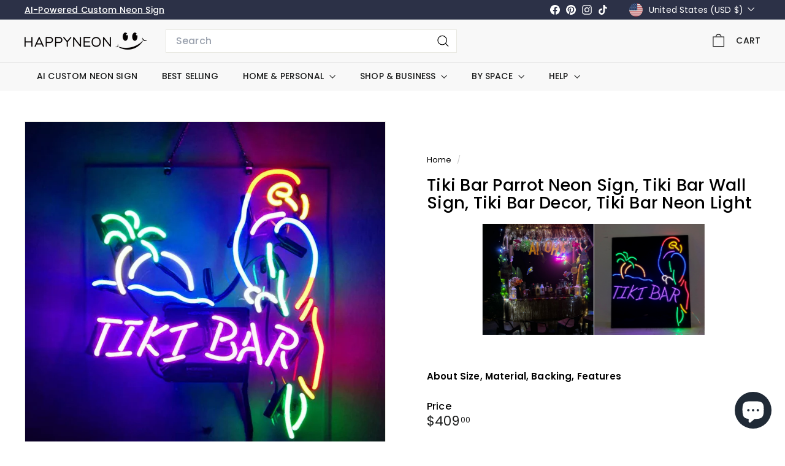

--- FILE ---
content_type: text/html; charset=utf-8
request_url: https://happyneon.com/products/tiki-bar-with-parrot-neon-sign
body_size: 57062
content:
<!doctype html>
<html class="no-js" lang="en" dir="ltr">
  <head>
    <meta charset="utf-8">
    <meta http-equiv="X-UA-Compatible" content="IE=edge,chrome=1">
    <meta name="viewport" content="width=device-width,initial-scale=1">
    <meta name="theme-color" content="#9c00f7">
    <link rel="canonical" href="https://happyneon.com/products/tiki-bar-with-parrot-neon-sign">
    <link rel="preconnect" href="https://fonts.shopifycdn.com" crossorigin>
    <link rel="dns-prefetch" href="https://ajax.googleapis.com">
    <link rel="dns-prefetch" href="https://maps.googleapis.com">
    <link rel="dns-prefetch" href="https://maps.gstatic.com"><link rel="shortcut icon" href="//happyneon.com/cdn/shop/files/emoji_fav_32x32.png?v=1692086642" type="image/png">
<title>Tiki Bar Parrot Neon Sign, Tiki Bar Wall Sign, Tiki Bar Decor, Tiki Ba &ndash; HAPPYNEON.COM</title>
<meta name="description" content="Tiki Bar Parrot Neon Sign, Tiki Bar Wall Sign, Tiki Bar Decor, Tiki Bar Neon Light. Light up your Tiki Bar with HAPPY NEON, every Neon Sign from us is a piece of art. 100% Handmade, support Glass and LED material.">
<meta property="og:site_name" content="HAPPYNEON.COM">
<meta property="og:url" content="https://happyneon.com/products/tiki-bar-with-parrot-neon-sign">
<meta property="og:title" content="Tiki Bar Parrot Neon Sign, Tiki Bar Wall Sign, Tiki Bar Decor, Tiki Bar Neon Light">
<meta property="og:type" content="product">
<meta property="og:description" content="Tiki Bar Parrot Neon Sign, Tiki Bar Wall Sign, Tiki Bar Decor, Tiki Bar Neon Light. Light up your Tiki Bar with HAPPY NEON, every Neon Sign from us is a piece of art. 100% Handmade, support Glass and LED material."><meta property="og:image" content="http://happyneon.com/cdn/shop/products/Tiki-Bar-With-Parrot-Neon-Sign.jpg?v=1747768754">
  <meta property="og:image:secure_url" content="https://happyneon.com/cdn/shop/products/Tiki-Bar-With-Parrot-Neon-Sign.jpg?v=1747768754">
  <meta property="og:image:width" content="1000">
  <meta property="og:image:height" content="1000"><meta name="twitter:site" content="@">
<meta name="twitter:card" content="summary_large_image">
<meta name="twitter:title" content="Tiki Bar Parrot Neon Sign, Tiki Bar Wall Sign, Tiki Bar Decor, Tiki Bar Neon Light">
<meta name="twitter:description" content="Tiki Bar Parrot Neon Sign, Tiki Bar Wall Sign, Tiki Bar Decor, Tiki Bar Neon Light. Light up your Tiki Bar with HAPPY NEON, every Neon Sign from us is a piece of art. 100% Handmade, support Glass and LED material.">

<style data-shopify>@font-face {
  font-family: Poppins;
  font-weight: 500;
  font-style: normal;
  font-display: swap;
  src: url("//happyneon.com/cdn/fonts/poppins/poppins_n5.ad5b4b72b59a00358afc706450c864c3c8323842.woff2") format("woff2"),
       url("//happyneon.com/cdn/fonts/poppins/poppins_n5.33757fdf985af2d24b32fcd84c9a09224d4b2c39.woff") format("woff");
}

  @font-face {
  font-family: Poppins;
  font-weight: 400;
  font-style: normal;
  font-display: swap;
  src: url("//happyneon.com/cdn/fonts/poppins/poppins_n4.0ba78fa5af9b0e1a374041b3ceaadf0a43b41362.woff2") format("woff2"),
       url("//happyneon.com/cdn/fonts/poppins/poppins_n4.214741a72ff2596839fc9760ee7a770386cf16ca.woff") format("woff");
}


  @font-face {
  font-family: Poppins;
  font-weight: 600;
  font-style: normal;
  font-display: swap;
  src: url("//happyneon.com/cdn/fonts/poppins/poppins_n6.aa29d4918bc243723d56b59572e18228ed0786f6.woff2") format("woff2"),
       url("//happyneon.com/cdn/fonts/poppins/poppins_n6.5f815d845fe073750885d5b7e619ee00e8111208.woff") format("woff");
}

  @font-face {
  font-family: Poppins;
  font-weight: 400;
  font-style: italic;
  font-display: swap;
  src: url("//happyneon.com/cdn/fonts/poppins/poppins_i4.846ad1e22474f856bd6b81ba4585a60799a9f5d2.woff2") format("woff2"),
       url("//happyneon.com/cdn/fonts/poppins/poppins_i4.56b43284e8b52fc64c1fd271f289a39e8477e9ec.woff") format("woff");
}

  @font-face {
  font-family: Poppins;
  font-weight: 600;
  font-style: italic;
  font-display: swap;
  src: url("//happyneon.com/cdn/fonts/poppins/poppins_i6.bb8044d6203f492888d626dafda3c2999253e8e9.woff2") format("woff2"),
       url("//happyneon.com/cdn/fonts/poppins/poppins_i6.e233dec1a61b1e7dead9f920159eda42280a02c3.woff") format("woff");
}

</style><link href="//happyneon.com/cdn/shop/t/17/assets/components.css?v=30495063392673715041735724535" rel="stylesheet" type="text/css" media="all" />

<style data-shopify>:root {
    --color-body: #ffffff;
    --color-body-alpha-005: rgba(255, 255, 255, 0.05);
    --color-body-dim: #f2f2f2;

    --color-border: #e8e8e1;

    --color-button-primary: #9c00f7;
    --color-button-primary-light: #b12bff;
    --color-button-primary-dim: #8c00de;
    --color-button-primary-text: #ffffff;

    --color-cart-dot: #ba4444;
    --color-cart-dot-text: #fff;

    --color-footer: #ffffff;
    --color-footer-border: #e8e8e1;
    --color-footer-text: #000000;

    --color-link: #000000;

    --color-modal-bg: rgba(0, 0, 0, 0.6);

    --color-nav: #f8f8f8;
    --color-nav-search: #ffffff;
    --color-nav-text: #1c1d1d;

    --color-price: #1c1d1d;

    --color-sale-tag: #ba4444;
    --color-sale-tag-text: #ffffff;

    --color-scheme-1-text: #ffffff;
    --color-scheme-1-bg: #9c00f7;
    --color-scheme-2-text: #000000;
    --color-scheme-2-bg: #ffffff;
    --color-scheme-3-text: #2c3147;
    --color-scheme-3-bg: #f8f8f8;

    --color-text-body: #000000;
    --color-text-body-alpha-005: rgba(0, 0, 0, 0.05);
    --color-text-body-alpha-008: rgba(0, 0, 0, 0.08);
    --color-text-savings: #ba4444;

    --color-toolbar: #2c3147;
    --color-toolbar-text: #ffffff;

    --url-ico-select: url(//happyneon.com/cdn/shop/t/17/assets/ico-select.svg);
    --url-swirl-svg: url(//happyneon.com/cdn/shop/t/17/assets/swirl.svg);

    --header-padding-bottom: 0;

    --page-top-padding: 35px;
    --page-narrow: 780px;
    --page-width-padding: 40px;
    --grid-gutter: 22px;
    --index-section-padding: 60px;
    --section-header-bottom: 40px;
    --collapsible-icon-width: 12px;

    --size-chart-margin: 30px 0;
    --size-chart-icon-margin: 5px;

    --newsletter-reminder-padding: 20px 30px 20px 25px;

    --text-frame-margin: 10px;

    /*Shop Pay Installments*/
    --color-body-text: #000000;
    --color-body: #ffffff;
    --color-bg: #ffffff;

    --type-header-primary: Poppins;
    --type-header-fallback: sans-serif;
    --type-header-size: 32px;
    --type-header-weight: 500;
    --type-header-line-height: 1.1;
    --type-header-spacing: 0.01em;

    
      --type-header-transform: none;
    

    --type-base-primary:Poppins;
    --type-base-fallback:sans-serif;
    --type-base-size: 15px;
    --type-base-weight: 400;
    --type-base-spacing: 0.01em;
    --type-base-line-height: 1.3;

    --color-small-image-bg: #ffffff;
    --color-small-image-bg-dark: #f7f7f7;
    --color-large-image-bg: #000000;
    --color-large-image-bg-light: #212121;

    --icon-stroke-width: 3px;
    --icon-stroke-line-join: miter;

    
      --button-radius: 0;
      --button-padding: 11px 20px;
    

    
      --roundness: 0;
    

    
      --grid-thickness: 0;
    

    --product-tile-margin: 0%;
    --collection-tile-margin: 0%;

    --swatch-size: 40px;

    
      --swatch-border-radius: 50%;
    
  }

  @media screen and (max-width: 768px) {
    :root {
      --page-top-padding: 15px;
      --page-narrow: 330px;
      --page-width-padding: 17px;
      --grid-gutter: 16px;
      --index-section-padding: 40px;
      --section-header-bottom: 25px;
      --collapsible-icon-width: 10px;
      --text-frame-margin: 7px;
      --type-base-size: 13px;

      
        --roundness: 0;
        --button-padding: 9px 17px;
      
    }
  }</style><link href="//happyneon.com/cdn/shop/t/17/assets/overrides.css?v=22777653670148856341735719295" rel="stylesheet" type="text/css" media="all" />
<style data-shopify>:root {
        --product-grid-padding: 12px;
      }</style><script async crossorigin fetchpriority="high" src="/cdn/shopifycloud/importmap-polyfill/es-modules-shim.2.4.0.js"></script>
<script>
      document.documentElement.className = document.documentElement.className.replace('no-js', 'js');

      window.theme = window.theme || {};

      theme.settings = {
        themeName: 'Expanse',
        themeVersion: '6.0.0', // x-release-please-version
      };
    </script><script type="importmap">
{
  "imports": {
    "@archetype-themes/custom-elements/base-media": "//happyneon.com/cdn/shop/t/17/assets/base-media.js?v=180215418933095669231735719294",
    "@archetype-themes/custom-elements/disclosure": "//happyneon.com/cdn/shop/t/17/assets/disclosure.js?v=182459945533096787091735719294",
    "@archetype-themes/custom-elements/header-search": "//happyneon.com/cdn/shop/t/17/assets/header-search.js?v=14790263600647437351735719295",
    "@archetype-themes/custom-elements/product-recommendations": "//happyneon.com/cdn/shop/t/17/assets/product-recommendations.js?v=76410797257285949611735719296",
    "@archetype-themes/custom-elements/swatches": "//happyneon.com/cdn/shop/t/17/assets/swatches.js?v=115748111205220542111735719297",
    "@archetype-themes/custom-elements/theme-element": "//happyneon.com/cdn/shop/t/17/assets/theme-element.js?v=23783870107938227301735719297",
    "@archetype-themes/modules/cart-form": "//happyneon.com/cdn/shop/t/17/assets/cart-form.js?v=112467115607385685851735719294",
    "@archetype-themes/modules/clone-footer": "//happyneon.com/cdn/shop/t/17/assets/clone-footer.js?v=65189253863211222311735719294",
    "@archetype-themes/modules/collection-sidebar": "//happyneon.com/cdn/shop/t/17/assets/collection-sidebar.js?v=1325888889692973131735719294",
    "@archetype-themes/modules/drawers": "//happyneon.com/cdn/shop/t/17/assets/drawers.js?v=133655453772475736011735719294",
    "@archetype-themes/modules/modal": "//happyneon.com/cdn/shop/t/17/assets/modal.js?v=158707362359803246971735719295",
    "@archetype-themes/modules/nav-dropdown": "//happyneon.com/cdn/shop/t/17/assets/nav-dropdown.js?v=161891049847192907061735719295",
    "@archetype-themes/modules/photoswipe": "//happyneon.com/cdn/shop/t/17/assets/photoswipe.js?v=26893319410327140681735719295",
    "@archetype-themes/modules/slideshow": "//happyneon.com/cdn/shop/t/17/assets/slideshow.js?v=126977017077271715931735719296",
    "@archetype-themes/utils/a11y": "//happyneon.com/cdn/shop/t/17/assets/a11y.js?v=42141139595583154601735719293",
    "@archetype-themes/utils/ajax-renderer": "//happyneon.com/cdn/shop/t/17/assets/ajax-renderer.js?v=17957378971572593961735719293",
    "@archetype-themes/utils/currency": "//happyneon.com/cdn/shop/t/17/assets/currency.js?v=93335643952206747231735719294",
    "@archetype-themes/utils/events": "//happyneon.com/cdn/shop/t/17/assets/events.js?v=41484686344495800011735719294",
    "@archetype-themes/utils/product-loader": "//happyneon.com/cdn/shop/t/17/assets/product-loader.js?v=71947287259713254281735719296",
    "@archetype-themes/utils/resource-loader": "//happyneon.com/cdn/shop/t/17/assets/resource-loader.js?v=81301169148003274841735719296",
    "@archetype-themes/utils/storage": "//happyneon.com/cdn/shop/t/17/assets/storage.js?v=165714144265540632071735719296",
    "@archetype-themes/utils/theme-editor-event-handler-mixin": "//happyneon.com/cdn/shop/t/17/assets/theme-editor-event-handler-mixin.js?v=114462069356338668731735719297",
    "@archetype-themes/utils/utils": "//happyneon.com/cdn/shop/t/17/assets/utils.js?v=117964846174238173191735719297",
    "@archetype-themes/vendors/flickity": "//happyneon.com/cdn/shop/t/17/assets/flickity.js?v=180040601754775719741735719294",
    "@archetype-themes/vendors/flickity-fade": "//happyneon.com/cdn/shop/t/17/assets/flickity-fade.js?v=7618156608010510071735719294",
    "@archetype-themes/vendors/in-view": "//happyneon.com/cdn/shop/t/17/assets/in-view.js?v=158303221847540477331735719295",
    "@archetype-themes/vendors/photoswipe-ui-default.min": "//happyneon.com/cdn/shop/t/17/assets/photoswipe-ui-default.min.js?v=153569421128418950921735719295",
    "@archetype-themes/vendors/photoswipe.min": "//happyneon.com/cdn/shop/t/17/assets/photoswipe.min.js?v=159595140210348923361735719295",
    "components/add-to-cart": "//happyneon.com/cdn/shop/t/17/assets/add-to-cart.js?v=157761415605003885381735719293",
    "components/announcement-bar": "//happyneon.com/cdn/shop/t/17/assets/announcement-bar.js?v=121029201872210647121735719293",
    "components/block-buy-buttons": "//happyneon.com/cdn/shop/t/17/assets/block-buy-buttons.js?v=56380689241029412871735719294",
    "components/block-price": "//happyneon.com/cdn/shop/t/17/assets/block-price.js?v=174793000406617112591735719294",
    "components/block-variant-picker": "//happyneon.com/cdn/shop/t/17/assets/block-variant-picker.js?v=100675464509634971691735719294",
    "components/cart-note": "//happyneon.com/cdn/shop/t/17/assets/cart-note.js?v=56198602689862001351735719294",
    "components/close-cart": "//happyneon.com/cdn/shop/t/17/assets/close-cart.js?v=122851508247342011791735719294",
    "components/collapsible": "//happyneon.com/cdn/shop/t/17/assets/collapsible.js?v=177773173634684916621735719294",
    "components/collection-mobile-filters": "//happyneon.com/cdn/shop/t/17/assets/collection-mobile-filters.js?v=141085733159431533581735719294",
    "components/gift-card-recipient-form": "//happyneon.com/cdn/shop/t/17/assets/gift-card-recipient-form.js?v=25114532869471163621735719294",
    "components/header-cart-drawer": "//happyneon.com/cdn/shop/t/17/assets/header-cart-drawer.js?v=10438076937880405391735719294",
    "components/header-drawer": "//happyneon.com/cdn/shop/t/17/assets/header-drawer.js?v=12194218155632391321735719294",
    "components/header-mobile-nav": "//happyneon.com/cdn/shop/t/17/assets/header-mobile-nav.js?v=77324086688366174111735719295",
    "components/header-nav": "//happyneon.com/cdn/shop/t/17/assets/header-nav.js?v=134448756228213604281735719295",
    "components/item-grid": "//happyneon.com/cdn/shop/t/17/assets/item-grid.js?v=109905781791598941741735719295",
    "components/map": "//happyneon.com/cdn/shop/t/17/assets/map.js?v=113321260895345124881735719295",
    "components/model-media": "//happyneon.com/cdn/shop/t/17/assets/model-media.js?v=72293555598817173731735719295",
    "components/newsletter-reminder": "//happyneon.com/cdn/shop/t/17/assets/newsletter-reminder.js?v=35744343425145152751735719295",
    "components/parallax-image": "//happyneon.com/cdn/shop/t/17/assets/parallax-image.js?v=59188309605188605141735719295",
    "components/predictive-search": "//happyneon.com/cdn/shop/t/17/assets/predictive-search.js?v=165210660372665716981735719295",
    "components/price-range": "//happyneon.com/cdn/shop/t/17/assets/price-range.js?v=87243038936141742371735719296",
    "components/product-images": "//happyneon.com/cdn/shop/t/17/assets/product-images.js?v=101208797313625026491735719296",
    "components/product-inventory": "//happyneon.com/cdn/shop/t/17/assets/product-inventory.js?v=69607211263097186841735719296",
    "components/quantity-selector": "//happyneon.com/cdn/shop/t/17/assets/quantity-selector.js?v=29811676615099985201735719296",
    "components/quick-add": "//happyneon.com/cdn/shop/t/17/assets/quick-add.js?v=112070224713420499361735719296",
    "components/quick-shop": "//happyneon.com/cdn/shop/t/17/assets/quick-shop.js?v=169214600794817870211735719296",
    "components/rte": "//happyneon.com/cdn/shop/t/17/assets/rte.js?v=175428553801475883871735719296",
    "components/section-advanced-accordion": "//happyneon.com/cdn/shop/t/17/assets/section-advanced-accordion.js?v=172994900201510659141735719296",
    "components/section-age-verification-popup": "//happyneon.com/cdn/shop/t/17/assets/section-age-verification-popup.js?v=133696332194319723851735719296",
    "components/section-background-image-text": "//happyneon.com/cdn/shop/t/17/assets/section-background-image-text.js?v=21722524035606903071735719296",
    "components/section-collection-header": "//happyneon.com/cdn/shop/t/17/assets/section-collection-header.js?v=38468508189529151931735719296",
    "components/section-countdown": "//happyneon.com/cdn/shop/t/17/assets/section-countdown.js?v=75237863181774550081735719296",
    "components/section-footer": "//happyneon.com/cdn/shop/t/17/assets/section-footer.js?v=148713697742347807881735719296",
    "components/section-header": "//happyneon.com/cdn/shop/t/17/assets/section-header.js?v=146891184291599232001735719296",
    "components/section-hotspots": "//happyneon.com/cdn/shop/t/17/assets/section-hotspots.js?v=123038301200020945031735719296",
    "components/section-image-compare": "//happyneon.com/cdn/shop/t/17/assets/section-image-compare.js?v=84708806597935999591735719296",
    "components/section-main-addresses": "//happyneon.com/cdn/shop/t/17/assets/section-main-addresses.js?v=38269558316828166111735719296",
    "components/section-main-cart": "//happyneon.com/cdn/shop/t/17/assets/section-main-cart.js?v=104282612614769570861735719296",
    "components/section-main-login": "//happyneon.com/cdn/shop/t/17/assets/section-main-login.js?v=141583384861984065451735719296",
    "components/section-more-products-vendor": "//happyneon.com/cdn/shop/t/17/assets/section-more-products-vendor.js?v=139037179476081649891735719296",
    "components/section-newsletter-popup": "//happyneon.com/cdn/shop/t/17/assets/section-newsletter-popup.js?v=14748164573072822331735719296",
    "components/section-password-header": "//happyneon.com/cdn/shop/t/17/assets/section-password-header.js?v=180461259096248157561735719296",
    "components/section-recently-viewed": "//happyneon.com/cdn/shop/t/17/assets/section-recently-viewed.js?v=55908193119123770971735719296",
    "components/section-testimonials": "//happyneon.com/cdn/shop/t/17/assets/section-testimonials.js?v=1105492954700041671735719296",
    "components/store-availability": "//happyneon.com/cdn/shop/t/17/assets/store-availability.js?v=3599424513449990531735719296",
    "components/theme-editor": "//happyneon.com/cdn/shop/t/17/assets/theme-editor.js?v=7962243367912863361735719297",
    "components/toggle-cart": "//happyneon.com/cdn/shop/t/17/assets/toggle-cart.js?v=38431333347854231931735719297",
    "components/toggle-menu": "//happyneon.com/cdn/shop/t/17/assets/toggle-menu.js?v=184417730195572818991735719297",
    "components/toggle-search": "//happyneon.com/cdn/shop/t/17/assets/toggle-search.js?v=152152935064256525541735719297",
    "components/tool-tip": "//happyneon.com/cdn/shop/t/17/assets/tool-tip.js?v=111952048857288946281735719297",
    "components/tool-tip-trigger": "//happyneon.com/cdn/shop/t/17/assets/tool-tip-trigger.js?v=51579085798980736711735719297",
    "components/variant-sku": "//happyneon.com/cdn/shop/t/17/assets/variant-sku.js?v=181636493864733257641735719297",
    "components/video-media": "//happyneon.com/cdn/shop/t/17/assets/video-media.js?v=117747228584985477391735719297",
    "nouislider": "//happyneon.com/cdn/shop/t/17/assets/nouislider.js?v=100438778919154896961735719295"
  }
}
</script>
<script>
  if (!(HTMLScriptElement.supports && HTMLScriptElement.supports('importmap'))) {
    const el = document.createElement('script')
    el.async = true
    el.src = "//happyneon.com/cdn/shop/t/17/assets/es-module-shims.min.js?v=3197203922110785981735719294"
    document.head.appendChild(el)
  }
</script>

<script type="module" src="//happyneon.com/cdn/shop/t/17/assets/is-land.min.js?v=92343381495565747271735719295"></script>



<script type="module">
  try {
    const importMap = document.querySelector('script[type="importmap"]')
    const importMapJson = JSON.parse(importMap.textContent)
    const importMapModules = Object.values(importMapJson.imports)
    for (let i = 0; i < importMapModules.length; i++) {
      const link = document.createElement('link')
      link.rel = 'modulepreload'
      link.href = importMapModules[i]
      document.head.appendChild(link)
    }
  } catch (e) {
    console.error(e)
  }
</script>

<script>window.performance && window.performance.mark && window.performance.mark('shopify.content_for_header.start');</script><meta name="google-site-verification" content="gJjjiPUSFAH5C_dss6cN7ZF5KG05d5ERDPdc3e9llMk">
<meta id="shopify-digital-wallet" name="shopify-digital-wallet" content="/47129198760/digital_wallets/dialog">
<meta name="shopify-checkout-api-token" content="16b91e570b65533fda9db4a0227bf7d2">
<meta id="in-context-paypal-metadata" data-shop-id="47129198760" data-venmo-supported="false" data-environment="production" data-locale="en_US" data-paypal-v4="true" data-currency="USD">
<link rel="alternate" type="application/json+oembed" href="https://happyneon.com/products/tiki-bar-with-parrot-neon-sign.oembed">
<script async="async" src="/checkouts/internal/preloads.js?locale=en-US"></script>
<link rel="preconnect" href="https://shop.app" crossorigin="anonymous">
<script async="async" src="https://shop.app/checkouts/internal/preloads.js?locale=en-US&shop_id=47129198760" crossorigin="anonymous"></script>
<script id="apple-pay-shop-capabilities" type="application/json">{"shopId":47129198760,"countryCode":"HK","currencyCode":"USD","merchantCapabilities":["supports3DS"],"merchantId":"gid:\/\/shopify\/Shop\/47129198760","merchantName":"HAPPYNEON.COM","requiredBillingContactFields":["postalAddress","email","phone"],"requiredShippingContactFields":["postalAddress","email","phone"],"shippingType":"shipping","supportedNetworks":["visa","masterCard","amex"],"total":{"type":"pending","label":"HAPPYNEON.COM","amount":"1.00"},"shopifyPaymentsEnabled":true,"supportsSubscriptions":true}</script>
<script id="shopify-features" type="application/json">{"accessToken":"16b91e570b65533fda9db4a0227bf7d2","betas":["rich-media-storefront-analytics"],"domain":"happyneon.com","predictiveSearch":true,"shopId":47129198760,"locale":"en"}</script>
<script>var Shopify = Shopify || {};
Shopify.shop = "happyneon-us.myshopify.com";
Shopify.locale = "en";
Shopify.currency = {"active":"USD","rate":"1.0"};
Shopify.country = "US";
Shopify.theme = {"name":"Expanse-6.0.0","id":148085932271,"schema_name":"Expanse","schema_version":"6.0.0","theme_store_id":902,"role":"main"};
Shopify.theme.handle = "null";
Shopify.theme.style = {"id":null,"handle":null};
Shopify.cdnHost = "happyneon.com/cdn";
Shopify.routes = Shopify.routes || {};
Shopify.routes.root = "/";</script>
<script type="module">!function(o){(o.Shopify=o.Shopify||{}).modules=!0}(window);</script>
<script>!function(o){function n(){var o=[];function n(){o.push(Array.prototype.slice.apply(arguments))}return n.q=o,n}var t=o.Shopify=o.Shopify||{};t.loadFeatures=n(),t.autoloadFeatures=n()}(window);</script>
<script>
  window.ShopifyPay = window.ShopifyPay || {};
  window.ShopifyPay.apiHost = "shop.app\/pay";
  window.ShopifyPay.redirectState = null;
</script>
<script id="shop-js-analytics" type="application/json">{"pageType":"product"}</script>
<script defer="defer" async type="module" src="//happyneon.com/cdn/shopifycloud/shop-js/modules/v2/client.init-shop-cart-sync_BdyHc3Nr.en.esm.js"></script>
<script defer="defer" async type="module" src="//happyneon.com/cdn/shopifycloud/shop-js/modules/v2/chunk.common_Daul8nwZ.esm.js"></script>
<script type="module">
  await import("//happyneon.com/cdn/shopifycloud/shop-js/modules/v2/client.init-shop-cart-sync_BdyHc3Nr.en.esm.js");
await import("//happyneon.com/cdn/shopifycloud/shop-js/modules/v2/chunk.common_Daul8nwZ.esm.js");

  window.Shopify.SignInWithShop?.initShopCartSync?.({"fedCMEnabled":true,"windoidEnabled":true});

</script>
<script>
  window.Shopify = window.Shopify || {};
  if (!window.Shopify.featureAssets) window.Shopify.featureAssets = {};
  window.Shopify.featureAssets['shop-js'] = {"shop-cart-sync":["modules/v2/client.shop-cart-sync_QYOiDySF.en.esm.js","modules/v2/chunk.common_Daul8nwZ.esm.js"],"init-fed-cm":["modules/v2/client.init-fed-cm_DchLp9rc.en.esm.js","modules/v2/chunk.common_Daul8nwZ.esm.js"],"shop-button":["modules/v2/client.shop-button_OV7bAJc5.en.esm.js","modules/v2/chunk.common_Daul8nwZ.esm.js"],"init-windoid":["modules/v2/client.init-windoid_DwxFKQ8e.en.esm.js","modules/v2/chunk.common_Daul8nwZ.esm.js"],"shop-cash-offers":["modules/v2/client.shop-cash-offers_DWtL6Bq3.en.esm.js","modules/v2/chunk.common_Daul8nwZ.esm.js","modules/v2/chunk.modal_CQq8HTM6.esm.js"],"shop-toast-manager":["modules/v2/client.shop-toast-manager_CX9r1SjA.en.esm.js","modules/v2/chunk.common_Daul8nwZ.esm.js"],"init-shop-email-lookup-coordinator":["modules/v2/client.init-shop-email-lookup-coordinator_UhKnw74l.en.esm.js","modules/v2/chunk.common_Daul8nwZ.esm.js"],"pay-button":["modules/v2/client.pay-button_DzxNnLDY.en.esm.js","modules/v2/chunk.common_Daul8nwZ.esm.js"],"avatar":["modules/v2/client.avatar_BTnouDA3.en.esm.js"],"init-shop-cart-sync":["modules/v2/client.init-shop-cart-sync_BdyHc3Nr.en.esm.js","modules/v2/chunk.common_Daul8nwZ.esm.js"],"shop-login-button":["modules/v2/client.shop-login-button_D8B466_1.en.esm.js","modules/v2/chunk.common_Daul8nwZ.esm.js","modules/v2/chunk.modal_CQq8HTM6.esm.js"],"init-customer-accounts-sign-up":["modules/v2/client.init-customer-accounts-sign-up_C8fpPm4i.en.esm.js","modules/v2/client.shop-login-button_D8B466_1.en.esm.js","modules/v2/chunk.common_Daul8nwZ.esm.js","modules/v2/chunk.modal_CQq8HTM6.esm.js"],"init-shop-for-new-customer-accounts":["modules/v2/client.init-shop-for-new-customer-accounts_CVTO0Ztu.en.esm.js","modules/v2/client.shop-login-button_D8B466_1.en.esm.js","modules/v2/chunk.common_Daul8nwZ.esm.js","modules/v2/chunk.modal_CQq8HTM6.esm.js"],"init-customer-accounts":["modules/v2/client.init-customer-accounts_dRgKMfrE.en.esm.js","modules/v2/client.shop-login-button_D8B466_1.en.esm.js","modules/v2/chunk.common_Daul8nwZ.esm.js","modules/v2/chunk.modal_CQq8HTM6.esm.js"],"shop-follow-button":["modules/v2/client.shop-follow-button_CkZpjEct.en.esm.js","modules/v2/chunk.common_Daul8nwZ.esm.js","modules/v2/chunk.modal_CQq8HTM6.esm.js"],"lead-capture":["modules/v2/client.lead-capture_BntHBhfp.en.esm.js","modules/v2/chunk.common_Daul8nwZ.esm.js","modules/v2/chunk.modal_CQq8HTM6.esm.js"],"checkout-modal":["modules/v2/client.checkout-modal_CfxcYbTm.en.esm.js","modules/v2/chunk.common_Daul8nwZ.esm.js","modules/v2/chunk.modal_CQq8HTM6.esm.js"],"shop-login":["modules/v2/client.shop-login_Da4GZ2H6.en.esm.js","modules/v2/chunk.common_Daul8nwZ.esm.js","modules/v2/chunk.modal_CQq8HTM6.esm.js"],"payment-terms":["modules/v2/client.payment-terms_MV4M3zvL.en.esm.js","modules/v2/chunk.common_Daul8nwZ.esm.js","modules/v2/chunk.modal_CQq8HTM6.esm.js"]};
</script>
<script>(function() {
  var isLoaded = false;
  function asyncLoad() {
    if (isLoaded) return;
    isLoaded = true;
    var urls = ["\/\/cdn.shopify.com\/proxy\/b6e291aa5ad494396ea0ae72fd43fcc87d0a9449cb7dde06cc0ccba6c1d0949d\/obscure-escarpment-2240.herokuapp.com\/js\/best_custom_product_options.js?shop=happyneon-us.myshopify.com\u0026sp-cache-control=cHVibGljLCBtYXgtYWdlPTkwMA","https:\/\/app.covet.pics\/covet-pics-widget-inject.js?shop=happyneon-us.myshopify.com"];
    for (var i = 0; i < urls.length; i++) {
      var s = document.createElement('script');
      s.type = 'text/javascript';
      s.async = true;
      s.src = urls[i];
      var x = document.getElementsByTagName('script')[0];
      x.parentNode.insertBefore(s, x);
    }
  };
  if(window.attachEvent) {
    window.attachEvent('onload', asyncLoad);
  } else {
    window.addEventListener('load', asyncLoad, false);
  }
})();</script>
<script id="__st">var __st={"a":47129198760,"offset":-25200,"reqid":"0a8553bb-f1c6-482a-a76e-b46f09000f14-1769020901","pageurl":"happyneon.com\/products\/tiki-bar-with-parrot-neon-sign","u":"9d1d0f8f46d8","p":"product","rtyp":"product","rid":5683664781480};</script>
<script>window.ShopifyPaypalV4VisibilityTracking = true;</script>
<script id="captcha-bootstrap">!function(){'use strict';const t='contact',e='account',n='new_comment',o=[[t,t],['blogs',n],['comments',n],[t,'customer']],c=[[e,'customer_login'],[e,'guest_login'],[e,'recover_customer_password'],[e,'create_customer']],r=t=>t.map((([t,e])=>`form[action*='/${t}']:not([data-nocaptcha='true']) input[name='form_type'][value='${e}']`)).join(','),a=t=>()=>t?[...document.querySelectorAll(t)].map((t=>t.form)):[];function s(){const t=[...o],e=r(t);return a(e)}const i='password',u='form_key',d=['recaptcha-v3-token','g-recaptcha-response','h-captcha-response',i],f=()=>{try{return window.sessionStorage}catch{return}},m='__shopify_v',_=t=>t.elements[u];function p(t,e,n=!1){try{const o=window.sessionStorage,c=JSON.parse(o.getItem(e)),{data:r}=function(t){const{data:e,action:n}=t;return t[m]||n?{data:e,action:n}:{data:t,action:n}}(c);for(const[e,n]of Object.entries(r))t.elements[e]&&(t.elements[e].value=n);n&&o.removeItem(e)}catch(o){console.error('form repopulation failed',{error:o})}}const l='form_type',E='cptcha';function T(t){t.dataset[E]=!0}const w=window,h=w.document,L='Shopify',v='ce_forms',y='captcha';let A=!1;((t,e)=>{const n=(g='f06e6c50-85a8-45c8-87d0-21a2b65856fe',I='https://cdn.shopify.com/shopifycloud/storefront-forms-hcaptcha/ce_storefront_forms_captcha_hcaptcha.v1.5.2.iife.js',D={infoText:'Protected by hCaptcha',privacyText:'Privacy',termsText:'Terms'},(t,e,n)=>{const o=w[L][v],c=o.bindForm;if(c)return c(t,g,e,D).then(n);var r;o.q.push([[t,g,e,D],n]),r=I,A||(h.body.append(Object.assign(h.createElement('script'),{id:'captcha-provider',async:!0,src:r})),A=!0)});var g,I,D;w[L]=w[L]||{},w[L][v]=w[L][v]||{},w[L][v].q=[],w[L][y]=w[L][y]||{},w[L][y].protect=function(t,e){n(t,void 0,e),T(t)},Object.freeze(w[L][y]),function(t,e,n,w,h,L){const[v,y,A,g]=function(t,e,n){const i=e?o:[],u=t?c:[],d=[...i,...u],f=r(d),m=r(i),_=r(d.filter((([t,e])=>n.includes(e))));return[a(f),a(m),a(_),s()]}(w,h,L),I=t=>{const e=t.target;return e instanceof HTMLFormElement?e:e&&e.form},D=t=>v().includes(t);t.addEventListener('submit',(t=>{const e=I(t);if(!e)return;const n=D(e)&&!e.dataset.hcaptchaBound&&!e.dataset.recaptchaBound,o=_(e),c=g().includes(e)&&(!o||!o.value);(n||c)&&t.preventDefault(),c&&!n&&(function(t){try{if(!f())return;!function(t){const e=f();if(!e)return;const n=_(t);if(!n)return;const o=n.value;o&&e.removeItem(o)}(t);const e=Array.from(Array(32),(()=>Math.random().toString(36)[2])).join('');!function(t,e){_(t)||t.append(Object.assign(document.createElement('input'),{type:'hidden',name:u})),t.elements[u].value=e}(t,e),function(t,e){const n=f();if(!n)return;const o=[...t.querySelectorAll(`input[type='${i}']`)].map((({name:t})=>t)),c=[...d,...o],r={};for(const[a,s]of new FormData(t).entries())c.includes(a)||(r[a]=s);n.setItem(e,JSON.stringify({[m]:1,action:t.action,data:r}))}(t,e)}catch(e){console.error('failed to persist form',e)}}(e),e.submit())}));const S=(t,e)=>{t&&!t.dataset[E]&&(n(t,e.some((e=>e===t))),T(t))};for(const o of['focusin','change'])t.addEventListener(o,(t=>{const e=I(t);D(e)&&S(e,y())}));const B=e.get('form_key'),M=e.get(l),P=B&&M;t.addEventListener('DOMContentLoaded',(()=>{const t=y();if(P)for(const e of t)e.elements[l].value===M&&p(e,B);[...new Set([...A(),...v().filter((t=>'true'===t.dataset.shopifyCaptcha))])].forEach((e=>S(e,t)))}))}(h,new URLSearchParams(w.location.search),n,t,e,['guest_login'])})(!0,!0)}();</script>
<script integrity="sha256-4kQ18oKyAcykRKYeNunJcIwy7WH5gtpwJnB7kiuLZ1E=" data-source-attribution="shopify.loadfeatures" defer="defer" src="//happyneon.com/cdn/shopifycloud/storefront/assets/storefront/load_feature-a0a9edcb.js" crossorigin="anonymous"></script>
<script crossorigin="anonymous" defer="defer" src="//happyneon.com/cdn/shopifycloud/storefront/assets/shopify_pay/storefront-65b4c6d7.js?v=20250812"></script>
<script data-source-attribution="shopify.dynamic_checkout.dynamic.init">var Shopify=Shopify||{};Shopify.PaymentButton=Shopify.PaymentButton||{isStorefrontPortableWallets:!0,init:function(){window.Shopify.PaymentButton.init=function(){};var t=document.createElement("script");t.src="https://happyneon.com/cdn/shopifycloud/portable-wallets/latest/portable-wallets.en.js",t.type="module",document.head.appendChild(t)}};
</script>
<script data-source-attribution="shopify.dynamic_checkout.buyer_consent">
  function portableWalletsHideBuyerConsent(e){var t=document.getElementById("shopify-buyer-consent"),n=document.getElementById("shopify-subscription-policy-button");t&&n&&(t.classList.add("hidden"),t.setAttribute("aria-hidden","true"),n.removeEventListener("click",e))}function portableWalletsShowBuyerConsent(e){var t=document.getElementById("shopify-buyer-consent"),n=document.getElementById("shopify-subscription-policy-button");t&&n&&(t.classList.remove("hidden"),t.removeAttribute("aria-hidden"),n.addEventListener("click",e))}window.Shopify?.PaymentButton&&(window.Shopify.PaymentButton.hideBuyerConsent=portableWalletsHideBuyerConsent,window.Shopify.PaymentButton.showBuyerConsent=portableWalletsShowBuyerConsent);
</script>
<script>
  function portableWalletsCleanup(e){e&&e.src&&console.error("Failed to load portable wallets script "+e.src);var t=document.querySelectorAll("shopify-accelerated-checkout .shopify-payment-button__skeleton, shopify-accelerated-checkout-cart .wallet-cart-button__skeleton"),e=document.getElementById("shopify-buyer-consent");for(let e=0;e<t.length;e++)t[e].remove();e&&e.remove()}function portableWalletsNotLoadedAsModule(e){e instanceof ErrorEvent&&"string"==typeof e.message&&e.message.includes("import.meta")&&"string"==typeof e.filename&&e.filename.includes("portable-wallets")&&(window.removeEventListener("error",portableWalletsNotLoadedAsModule),window.Shopify.PaymentButton.failedToLoad=e,"loading"===document.readyState?document.addEventListener("DOMContentLoaded",window.Shopify.PaymentButton.init):window.Shopify.PaymentButton.init())}window.addEventListener("error",portableWalletsNotLoadedAsModule);
</script>

<script type="module" src="https://happyneon.com/cdn/shopifycloud/portable-wallets/latest/portable-wallets.en.js" onError="portableWalletsCleanup(this)" crossorigin="anonymous"></script>
<script nomodule>
  document.addEventListener("DOMContentLoaded", portableWalletsCleanup);
</script>

<link id="shopify-accelerated-checkout-styles" rel="stylesheet" media="screen" href="https://happyneon.com/cdn/shopifycloud/portable-wallets/latest/accelerated-checkout-backwards-compat.css" crossorigin="anonymous">
<style id="shopify-accelerated-checkout-cart">
        #shopify-buyer-consent {
  margin-top: 1em;
  display: inline-block;
  width: 100%;
}

#shopify-buyer-consent.hidden {
  display: none;
}

#shopify-subscription-policy-button {
  background: none;
  border: none;
  padding: 0;
  text-decoration: underline;
  font-size: inherit;
  cursor: pointer;
}

#shopify-subscription-policy-button::before {
  box-shadow: none;
}

      </style>

<script>window.performance && window.performance.mark && window.performance.mark('shopify.content_for_header.end');</script>

    <script src="//happyneon.com/cdn/shop/t/17/assets/theme.js?v=113616480651186619411735719297" defer="defer"></script>
  







 












  



  

 
 
<script>
urlParam = function(name){
	var results = new RegExp('[\?&]' + name + '=([^&#]*)').exec(window.location.href);
	if (results == null){
	   return null;
	}
	else {
	   return decodeURI(results[1]) || 0;
	}
}
window.af_custom_id = '';
window.af_cd_cart_obj = {"note":null,"attributes":{},"original_total_price":0,"total_price":0,"total_discount":0,"total_weight":0.0,"item_count":0,"items":[],"requires_shipping":false,"currency":"USD","items_subtotal_price":0,"cart_level_discount_applications":[],"checkout_charge_amount":0};
var sessionId = (localStorage.getItem('afkd_sessionId') != null && typeof localStorage.getItem('afkd_sessionId') != 'undefined' && localStorage.getItem('afkd_sessionId') != 'undefined') ? localStorage.getItem('afkd_sessionId') : '';
var passkey = (localStorage.getItem('afkd_passkey') != null && typeof localStorage.getItem('afkd_passkey') != 'undefined' && localStorage.getItem('afkd_passkey') != 'undefined') ? localStorage.getItem('afkd_passkey') : '';
if(urlParam('PHPSESSID') != null) {
	sessionId = "&PHPSESSID="+urlParam("PHPSESSID");
	localStorage.setItem('afkd_sessionId',sessionId);
} 
if(urlParam('passkey') != null) {
	passkey = "&passkey="+urlParam("passkey");
	localStorage.setItem('afkd_passkey',passkey);
}
</script>
<script>
var _kd_productId = [5683664781480];
var _kd_prodPrice = '26900';
var _kd_cartJson  = {"note":null,"attributes":{},"original_total_price":0,"total_price":0,"total_discount":0,"total_weight":0.0,"item_count":0,"items":[],"requires_shipping":false,"currency":"USD","items_subtotal_price":0,"cart_level_discount_applications":[],"checkout_charge_amount":0};
var _kd_collectionUpsell = [{"id":389953356015,"handle":"bar-neon-signs","title":"Bar Neon Signs","updated_at":"2026-01-14T05:09:24-07:00","body_html":"","published_at":"2022-02-21T04:54:03-07:00","sort_order":"manual","template_suffix":"","disjunctive":true,"rules":[{"column":"tag","relation":"equals","condition":"Bar"}],"published_scope":"web","image":{"created_at":"2022-02-21T04:54:01-07:00","alt":null,"width":2000,"height":2000,"src":"\/\/happyneon.com\/cdn\/shop\/collections\/Cover-Bar.jpg?v=1645444442"}},{"id":218671186088,"handle":"beer-bar","title":"Beer \u0026 Bar Neon Signs","updated_at":"2026-01-21T05:10:54-07:00","body_html":"Buy a unique and handmade neon sign for your bar, make a statement and design the mood in your place. Custom neon signs also available.\u003caudio controls=\"controls\" style=\"display: none;\"\u003e\u003c\/audio\u003e","published_at":"2020-08-27T00:04:39-06:00","sort_order":"manual","template_suffix":"beer-bar","disjunctive":true,"rules":[{"column":"type","relation":"equals","condition":"Beer_Bar"},{"column":"tag","relation":"equals","condition":"Bar"},{"column":"tag","relation":"equals","condition":"Beer"}],"published_scope":"web","image":{"created_at":"2020-08-27T00:04:37-06:00","alt":null,"width":2000,"height":2000,"src":"\/\/happyneon.com\/cdn\/shop\/collections\/Cocktails-And-Dreams-Beer-Bar-Open-Neon-Signs.jpg?v=1645425925"}},{"id":400870113519,"handle":"pinterest","title":"Pinterest","updated_at":"2026-01-21T05:10:54-07:00","body_html":"","published_at":"2022-08-15T06:44:24-06:00","sort_order":"best-selling","template_suffix":"","disjunctive":true,"rules":[{"column":"tag","relation":"equals","condition":"Beer"},{"column":"tag","relation":"equals","condition":"Bar"},{"column":"tag","relation":"equals","condition":"Restaurant"},{"column":"tag","relation":"equals","condition":"Food"},{"column":"tag","relation":"equals","condition":"Common Use"},{"column":"tag","relation":"equals","condition":"Open"},{"column":"tag","relation":"equals","condition":"Fitness"},{"column":"tag","relation":"equals","condition":"Tea"},{"column":"tag","relation":"equals","condition":"Beauty \u0026 Salon"},{"column":"tag","relation":"equals","condition":"Businees Shop"},{"column":"tag","relation":"equals","condition":"Sneaker"},{"column":"tag","relation":"equals","condition":"Shop"},{"column":"tag","relation":"equals","condition":"Animals"},{"column":"tag","relation":"equals","condition":"Inspirational Words"},{"column":"tag","relation":"equals","condition":"Aesthetic"},{"column":"tag","relation":"equals","condition":"Artistic"},{"column":"tag","relation":"equals","condition":"Game"},{"column":"tag","relation":"equals","condition":"Music"},{"column":"tag","relation":"equals","condition":"Wedding"},{"column":"tag","relation":"equals","condition":"Party"},{"column":"tag","relation":"equals","condition":"Plants"},{"column":"tag","relation":"equals","condition":"Yoga"},{"column":"tag","relation":"equals","condition":"Fitness"},{"column":"tag","relation":"equals","condition":"Boxing"},{"column":"tag","relation":"equals","condition":"Car"},{"column":"tag","relation":"equals","condition":"Motorcycle"},{"column":"tag","relation":"equals","condition":"Car_Motor_Garage"},{"column":"tag","relation":"equals","condition":"Cocktails"},{"column":"tag","relation":"equals","condition":"Desk_Neon"},{"column":"tag","relation":"equals","condition":"Coffee \u0026 Cafe"},{"column":"tag","relation":"equals","condition":"Tea"},{"column":"tag","relation":"equals","condition":"Wine"},{"column":"tag","relation":"equals","condition":"Champagne"},{"column":"tag","relation":"equals","condition":"Mini_Neon"},{"column":"tag","relation":"equals","condition":"Sports"},{"column":"tag","relation":"equals","condition":"Restaurant"},{"column":"tag","relation":"equals","condition":"Aesthetic"},{"column":"tag","relation":"equals","condition":"Artistic"},{"column":"tag","relation":"equals","condition":"Element Symbol"},{"column":"tag","relation":"equals","condition":"Animals_Plants"},{"column":"tag","relation":"equals","condition":"Plants"},{"column":"tag","relation":"equals","condition":"Yoga"},{"column":"tag","relation":"equals","condition":"Fitness"},{"column":"tag","relation":"equals","condition":"Boxing"},{"column":"tag","relation":"equals","condition":"Motorcycle"},{"column":"tag","relation":"equals","condition":"Car"},{"column":"tag","relation":"equals","condition":"Car_Motor_Garage"},{"column":"tag","relation":"equals","condition":"Business Shop"},{"column":"tag","relation":"equals","condition":"Sneaker"},{"column":"tag","relation":"equals","condition":"Inspirational Words"},{"column":"tag","relation":"equals","condition":"Wedding"},{"column":"tag","relation":"equals","condition":"Sports_Game"},{"column":"tag","relation":"equals","condition":"Movie"},{"column":"tag","relation":"equals","condition":"Anime"},{"column":"tag","relation":"equals","condition":"Roseswall-1"},{"column":"tag","relation":"equals","condition":"Hair"},{"column":"tag","relation":"equals","condition":"LGBT"},{"column":"tag","relation":"equals","condition":"Famous Arts"},{"column":"tag","relation":"equals","condition":"Architectures"},{"column":"tag","relation":"equals","condition":"Abstract"}],"published_scope":"web"},{"id":389956993263,"handle":"shop-business-neon-signs-2","title":"Shop \u0026 Business Neon Signs","updated_at":"2026-01-21T05:10:54-07:00","body_html":"\u003cp\u003eBring your business to life with our custom neon signs made for cafés, bars, restaurants, salons, and small shops. Each design is crafted to transform your space into a warm, inviting, and photo-worthy atmosphere that attracts customers day and night.\u003c\/p\u003e\n\u003cp\u003eAt HappyNeon, we specialize in handmade neon lights that are energy-efficient, durable, and easy to install—no electrician needed. Whether you want your logo to glow, your bar to stand out, or your coffee shop to feel cozy, we’ve got a sign that fits your vibe.\u003c\/p\u003e\n\u003cp\u003eWant to made a custom neon sign for your business? Click this link \u003ca href=\"https:\/\/happyneon.com\/pages\/custom-neon-sign-ai\" title=\"AI Custom Neon Sign\"\u003eAI Custom Neon Sign\u003c\/a\u003e\u003c\/p\u003e","published_at":"2022-02-21T05:48:45-07:00","sort_order":"best-selling","template_suffix":"","disjunctive":true,"rules":[{"column":"tag","relation":"equals","condition":"Beer"},{"column":"tag","relation":"equals","condition":"Bar"},{"column":"tag","relation":"equals","condition":"Restaurant"},{"column":"tag","relation":"equals","condition":"Food"},{"column":"tag","relation":"equals","condition":"Common Use"},{"column":"tag","relation":"equals","condition":"Open"},{"column":"tag","relation":"equals","condition":"Fitness"},{"column":"tag","relation":"equals","condition":"Coffee"},{"column":"tag","relation":"equals","condition":"Tea"},{"column":"tag","relation":"equals","condition":"Beauty \u0026 Salon"}],"published_scope":"web","image":{"created_at":"2024-01-08T04:51:09-07:00","alt":null,"width":1080,"height":487,"src":"\/\/happyneon.com\/cdn\/shop\/collections\/holiday-neon-signs_e1c72381-a1dc-41aa-96cf-d7808a9866ca.jpg?v=1704714670"}},{"id":441440534767,"handle":"tiki-bar","title":"Tiki Bar Neon Signs","updated_at":"2026-01-14T05:09:24-07:00","body_html":"","published_at":"2024-08-15T01:44:56-06:00","sort_order":"best-selling","template_suffix":"","disjunctive":false,"rules":[{"column":"title","relation":"contains","condition":"Tiki"}],"published_scope":"web"}];
var _kd_collection = [];
var _kd_inCart = [];

 if(_kd_collectionUpsell){
    _kd_collectionUpsell.forEach(function (item) { 
       _kd_collection.push(item.id);
    });
}

if(_kd_cartJson.items){
  _kd_cartJson.items.forEach(function (item) { 
     _kd_inCart.push(item.product_id);
  });
}

if (window.location.pathname == '/cart') {
  _kd_productId = _kd_inCart;
  _kd_prodPrice = '0';
}

_kd_productId = _kd_productId.toString();
_kd_inCart = _kd_inCart.toString();

 var _kd = {};
_kd.productId = _kd_productId;
_kd.prodPrice = _kd_prodPrice;
_kd.inCart = _kd_inCart;  
_kd.collection = _kd_collection;
_kd.upsell_all = '';
_kd.upsell_show = "[]";
_kd.is_upsell = 1;
if(_kd.upsell_show.length < 3 ){
   _kd.is_upsell = 0;
}

window.kd_upsell = _kd;

  var script = document.createElement("script");
  script.defer = true;
  script.type = "text/javascript";
  script.src = "https://cd.anglerfox.com/app/script/load_script.php?v=1768988443&shop=happyneon-us.myshopify.com"  +  sessionId + passkey;
  document.head.appendChild(script);

</script>

<script>
  function KDStrikeoutSubtotal(subtotalSelector){
    var subTotalHtml = `$0.00`.replace('"', '\"');
    var newTotalHtml = `$-0.10`.replace('"', '\"');
    document.querySelector(subtotalSelector).innerHTML = "<del class='af_del_overwrite'>"+ subTotalHtml + "</del> " + newTotalHtml;
  }
</script><!-- BEGIN app block: shopify://apps/vo-product-options/blocks/embed-block/430cbd7b-bd20-4c16-ba41-db6f4c645164 --><script>var bcpo_product={"id":5683664781480,"title":"Tiki Bar Parrot Neon Sign, Tiki Bar Wall Sign, Tiki Bar Decor, Tiki Bar Neon Light","handle":"tiki-bar-with-parrot-neon-sign","description":"\u003cp\u003eGorgeous, insanely high quality neon sign made by hand and built to last.\u003c\/p\u003e\u003cp\u003eMake a statement and design the mood in your home or shop with this gorgeous sign sure to create the vibe you've always dreamed of!\u003c\/p\u003e\u003cp\u003eMade from long lasting, durable and environmentally friendly neon sign with a mounting back board - the sign comes standard with a 2 meter power cord and adapter - with plug fit for each shipping country.\u003c\/p\u003e\u003cp\u003eNeon designed to last at least 5-10 years.\u003c\/p\u003e","published_at":"2020-08-26T01:35:49-06:00","created_at":"2020-08-26T01:35:50-06:00","vendor":"HAPPYNEON","type":"Beer_Bar","tags":["Bar"],"price":26900,"price_min":26900,"price_max":92900,"available":true,"price_varies":true,"compare_at_price":null,"compare_at_price_min":0,"compare_at_price_max":0,"compare_at_price_varies":false,"variants":[{"id":35939473948840,"title":"LED \/ 70CM \/ Acrylic Transparent","option1":"LED","option2":"70CM","option3":"Acrylic Transparent","sku":"1X8MNK2242","requires_shipping":true,"taxable":true,"featured_image":null,"available":true,"name":"Tiki Bar Parrot Neon Sign, Tiki Bar Wall Sign, Tiki Bar Decor, Tiki Bar Neon Light - LED \/ 70CM \/ Acrylic Transparent","public_title":"LED \/ 70CM \/ Acrylic Transparent","options":["LED","70CM","Acrylic Transparent"],"price":40900,"weight":0,"compare_at_price":null,"inventory_management":null,"barcode":null,"requires_selling_plan":false,"selling_plan_allocations":[]},{"id":37809822171317,"title":"LED \/ 70CM \/ Acrylic White","option1":"LED","option2":"70CM","option3":"Acrylic White","sku":"1X8MNK2242","requires_shipping":true,"taxable":true,"featured_image":null,"available":true,"name":"Tiki Bar Parrot Neon Sign, Tiki Bar Wall Sign, Tiki Bar Decor, Tiki Bar Neon Light - LED \/ 70CM \/ Acrylic White","public_title":"LED \/ 70CM \/ Acrylic White","options":["LED","70CM","Acrylic White"],"price":40900,"weight":0,"compare_at_price":null,"inventory_management":null,"barcode":null,"requires_selling_plan":false,"selling_plan_allocations":[]},{"id":35939473981608,"title":"LED \/ 70CM \/ Acrylic Black","option1":"LED","option2":"70CM","option3":"Acrylic Black","sku":"1X8MNK2242","requires_shipping":true,"taxable":true,"featured_image":null,"available":true,"name":"Tiki Bar Parrot Neon Sign, Tiki Bar Wall Sign, Tiki Bar Decor, Tiki Bar Neon Light - LED \/ 70CM \/ Acrylic Black","public_title":"LED \/ 70CM \/ Acrylic Black","options":["LED","70CM","Acrylic Black"],"price":40900,"weight":0,"compare_at_price":null,"inventory_management":null,"barcode":null,"requires_selling_plan":false,"selling_plan_allocations":[]},{"id":38005468102837,"title":"LED \/ 90CM \/ Acrylic Transparent","option1":"LED","option2":"90CM","option3":"Acrylic Transparent","sku":"1X8MNK2242","requires_shipping":true,"taxable":true,"featured_image":null,"available":true,"name":"Tiki Bar Parrot Neon Sign, Tiki Bar Wall Sign, Tiki Bar Decor, Tiki Bar Neon Light - LED \/ 90CM \/ Acrylic Transparent","public_title":"LED \/ 90CM \/ Acrylic Transparent","options":["LED","90CM","Acrylic Transparent"],"price":65900,"weight":0,"compare_at_price":null,"inventory_management":null,"barcode":null,"requires_selling_plan":false,"selling_plan_allocations":[]},{"id":38005468135605,"title":"LED \/ 90CM \/ Acrylic White","option1":"LED","option2":"90CM","option3":"Acrylic White","sku":"1X8MNK2242","requires_shipping":true,"taxable":true,"featured_image":null,"available":true,"name":"Tiki Bar Parrot Neon Sign, Tiki Bar Wall Sign, Tiki Bar Decor, Tiki Bar Neon Light - LED \/ 90CM \/ Acrylic White","public_title":"LED \/ 90CM \/ Acrylic White","options":["LED","90CM","Acrylic White"],"price":65900,"weight":0,"compare_at_price":null,"inventory_management":null,"barcode":null,"requires_selling_plan":false,"selling_plan_allocations":[]},{"id":38005468168373,"title":"LED \/ 90CM \/ Acrylic Black","option1":"LED","option2":"90CM","option3":"Acrylic Black","sku":"1X8MNK2242","requires_shipping":true,"taxable":true,"featured_image":null,"available":true,"name":"Tiki Bar Parrot Neon Sign, Tiki Bar Wall Sign, Tiki Bar Decor, Tiki Bar Neon Light - LED \/ 90CM \/ Acrylic Black","public_title":"LED \/ 90CM \/ Acrylic Black","options":["LED","90CM","Acrylic Black"],"price":65900,"weight":0,"compare_at_price":null,"inventory_management":null,"barcode":null,"requires_selling_plan":false,"selling_plan_allocations":[]},{"id":45806107394287,"title":"LED \/ 120CM \/ Acrylic Transparent","option1":"LED","option2":"120CM","option3":"Acrylic Transparent","sku":"1X8MNK2242","requires_shipping":true,"taxable":true,"featured_image":null,"available":true,"name":"Tiki Bar Parrot Neon Sign, Tiki Bar Wall Sign, Tiki Bar Decor, Tiki Bar Neon Light - LED \/ 120CM \/ Acrylic Transparent","public_title":"LED \/ 120CM \/ Acrylic Transparent","options":["LED","120CM","Acrylic Transparent"],"price":82900,"weight":0,"compare_at_price":null,"inventory_management":null,"barcode":null,"requires_selling_plan":false,"selling_plan_allocations":[]},{"id":45806107427055,"title":"LED \/ 120CM \/ Acrylic White","option1":"LED","option2":"120CM","option3":"Acrylic White","sku":"1X8MNK2242","requires_shipping":true,"taxable":true,"featured_image":null,"available":true,"name":"Tiki Bar Parrot Neon Sign, Tiki Bar Wall Sign, Tiki Bar Decor, Tiki Bar Neon Light - LED \/ 120CM \/ Acrylic White","public_title":"LED \/ 120CM \/ Acrylic White","options":["LED","120CM","Acrylic White"],"price":82900,"weight":0,"compare_at_price":null,"inventory_management":null,"barcode":null,"requires_selling_plan":false,"selling_plan_allocations":[]},{"id":45806107459823,"title":"LED \/ 120CM \/ Acrylic Black","option1":"LED","option2":"120CM","option3":"Acrylic Black","sku":"1X8MNK2242","requires_shipping":true,"taxable":true,"featured_image":null,"available":true,"name":"Tiki Bar Parrot Neon Sign, Tiki Bar Wall Sign, Tiki Bar Decor, Tiki Bar Neon Light - LED \/ 120CM \/ Acrylic Black","public_title":"LED \/ 120CM \/ Acrylic Black","options":["LED","120CM","Acrylic Black"],"price":82900,"weight":0,"compare_at_price":null,"inventory_management":null,"barcode":null,"requires_selling_plan":false,"selling_plan_allocations":[]},{"id":35939472998568,"title":"Glass \/ 50CM \/ Acrylic Transparent","option1":"Glass","option2":"50CM","option3":"Acrylic Transparent","sku":"1X8MNK2242","requires_shipping":true,"taxable":true,"featured_image":null,"available":true,"name":"Tiki Bar Parrot Neon Sign, Tiki Bar Wall Sign, Tiki Bar Decor, Tiki Bar Neon Light - Glass \/ 50CM \/ Acrylic Transparent","public_title":"Glass \/ 50CM \/ Acrylic Transparent","options":["Glass","50CM","Acrylic Transparent"],"price":26900,"weight":0,"compare_at_price":null,"inventory_management":null,"barcode":null,"requires_selling_plan":false,"selling_plan_allocations":[]},{"id":35939473064104,"title":"Glass \/ 50CM \/ Acrylic White","option1":"Glass","option2":"50CM","option3":"Acrylic White","sku":"1X8MNK2242","requires_shipping":true,"taxable":true,"featured_image":null,"available":true,"name":"Tiki Bar Parrot Neon Sign, Tiki Bar Wall Sign, Tiki Bar Decor, Tiki Bar Neon Light - Glass \/ 50CM \/ Acrylic White","public_title":"Glass \/ 50CM \/ Acrylic White","options":["Glass","50CM","Acrylic White"],"price":26900,"weight":0,"compare_at_price":null,"inventory_management":null,"barcode":null,"requires_selling_plan":false,"selling_plan_allocations":[]},{"id":35939473096872,"title":"Glass \/ 50CM \/ Acrylic Black","option1":"Glass","option2":"50CM","option3":"Acrylic Black","sku":"1X8MNK2242","requires_shipping":true,"taxable":true,"featured_image":null,"available":true,"name":"Tiki Bar Parrot Neon Sign, Tiki Bar Wall Sign, Tiki Bar Decor, Tiki Bar Neon Light - Glass \/ 50CM \/ Acrylic Black","public_title":"Glass \/ 50CM \/ Acrylic Black","options":["Glass","50CM","Acrylic Black"],"price":26900,"weight":0,"compare_at_price":null,"inventory_management":null,"barcode":null,"requires_selling_plan":false,"selling_plan_allocations":[]},{"id":35939473129640,"title":"Glass \/ 50CM \/ ACP White","option1":"Glass","option2":"50CM","option3":"ACP White","sku":"1X8MNK2242","requires_shipping":true,"taxable":true,"featured_image":null,"available":true,"name":"Tiki Bar Parrot Neon Sign, Tiki Bar Wall Sign, Tiki Bar Decor, Tiki Bar Neon Light - Glass \/ 50CM \/ ACP White","public_title":"Glass \/ 50CM \/ ACP White","options":["Glass","50CM","ACP White"],"price":32900,"weight":0,"compare_at_price":null,"inventory_management":null,"barcode":null,"requires_selling_plan":false,"selling_plan_allocations":[]},{"id":35939473195176,"title":"Glass \/ 50CM \/ ACP Black","option1":"Glass","option2":"50CM","option3":"ACP Black","sku":"1X8MNK2242","requires_shipping":true,"taxable":true,"featured_image":null,"available":true,"name":"Tiki Bar Parrot Neon Sign, Tiki Bar Wall Sign, Tiki Bar Decor, Tiki Bar Neon Light - Glass \/ 50CM \/ ACP Black","public_title":"Glass \/ 50CM \/ ACP Black","options":["Glass","50CM","ACP Black"],"price":32900,"weight":0,"compare_at_price":null,"inventory_management":null,"barcode":null,"requires_selling_plan":false,"selling_plan_allocations":[]},{"id":35939473227944,"title":"Glass \/ 50CM \/ Metal Frame","option1":"Glass","option2":"50CM","option3":"Metal Frame","sku":"1X8MNK2242","requires_shipping":true,"taxable":true,"featured_image":null,"available":true,"name":"Tiki Bar Parrot Neon Sign, Tiki Bar Wall Sign, Tiki Bar Decor, Tiki Bar Neon Light - Glass \/ 50CM \/ Metal Frame","public_title":"Glass \/ 50CM \/ Metal Frame","options":["Glass","50CM","Metal Frame"],"price":31900,"weight":0,"compare_at_price":null,"inventory_management":null,"barcode":null,"requires_selling_plan":false,"selling_plan_allocations":[]},{"id":35939473260712,"title":"Glass \/ 70CM \/ Acrylic Transparent","option1":"Glass","option2":"70CM","option3":"Acrylic Transparent","sku":"1X8MNK2242","requires_shipping":true,"taxable":true,"featured_image":null,"available":true,"name":"Tiki Bar Parrot Neon Sign, Tiki Bar Wall Sign, Tiki Bar Decor, Tiki Bar Neon Light - Glass \/ 70CM \/ Acrylic Transparent","public_title":"Glass \/ 70CM \/ Acrylic Transparent","options":["Glass","70CM","Acrylic Transparent"],"price":53900,"weight":0,"compare_at_price":null,"inventory_management":null,"barcode":null,"requires_selling_plan":false,"selling_plan_allocations":[]},{"id":35939473293480,"title":"Glass \/ 70CM \/ Acrylic White","option1":"Glass","option2":"70CM","option3":"Acrylic White","sku":"1X8MNK2242","requires_shipping":true,"taxable":true,"featured_image":null,"available":true,"name":"Tiki Bar Parrot Neon Sign, Tiki Bar Wall Sign, Tiki Bar Decor, Tiki Bar Neon Light - Glass \/ 70CM \/ Acrylic White","public_title":"Glass \/ 70CM \/ Acrylic White","options":["Glass","70CM","Acrylic White"],"price":53900,"weight":0,"compare_at_price":null,"inventory_management":null,"barcode":null,"requires_selling_plan":false,"selling_plan_allocations":[]},{"id":35939473326248,"title":"Glass \/ 70CM \/ Acrylic Black","option1":"Glass","option2":"70CM","option3":"Acrylic Black","sku":"1X8MNK2242","requires_shipping":true,"taxable":true,"featured_image":null,"available":true,"name":"Tiki Bar Parrot Neon Sign, Tiki Bar Wall Sign, Tiki Bar Decor, Tiki Bar Neon Light - Glass \/ 70CM \/ Acrylic Black","public_title":"Glass \/ 70CM \/ Acrylic Black","options":["Glass","70CM","Acrylic Black"],"price":53900,"weight":0,"compare_at_price":null,"inventory_management":null,"barcode":null,"requires_selling_plan":false,"selling_plan_allocations":[]},{"id":35939473391784,"title":"Glass \/ 70CM \/ ACP White","option1":"Glass","option2":"70CM","option3":"ACP White","sku":"1X8MNK2242","requires_shipping":true,"taxable":true,"featured_image":null,"available":true,"name":"Tiki Bar Parrot Neon Sign, Tiki Bar Wall Sign, Tiki Bar Decor, Tiki Bar Neon Light - Glass \/ 70CM \/ ACP White","public_title":"Glass \/ 70CM \/ ACP White","options":["Glass","70CM","ACP White"],"price":60900,"weight":0,"compare_at_price":null,"inventory_management":null,"barcode":null,"requires_selling_plan":false,"selling_plan_allocations":[]},{"id":35939473457320,"title":"Glass \/ 70CM \/ ACP Black","option1":"Glass","option2":"70CM","option3":"ACP Black","sku":"1X8MNK2242","requires_shipping":true,"taxable":true,"featured_image":null,"available":true,"name":"Tiki Bar Parrot Neon Sign, Tiki Bar Wall Sign, Tiki Bar Decor, Tiki Bar Neon Light - Glass \/ 70CM \/ ACP Black","public_title":"Glass \/ 70CM \/ ACP Black","options":["Glass","70CM","ACP Black"],"price":60900,"weight":0,"compare_at_price":null,"inventory_management":null,"barcode":null,"requires_selling_plan":false,"selling_plan_allocations":[]},{"id":35939473522856,"title":"Glass \/ 70CM \/ Metal Frame","option1":"Glass","option2":"70CM","option3":"Metal Frame","sku":"1X8MNK2242","requires_shipping":true,"taxable":true,"featured_image":null,"available":true,"name":"Tiki Bar Parrot Neon Sign, Tiki Bar Wall Sign, Tiki Bar Decor, Tiki Bar Neon Light - Glass \/ 70CM \/ Metal Frame","public_title":"Glass \/ 70CM \/ Metal Frame","options":["Glass","70CM","Metal Frame"],"price":59900,"weight":0,"compare_at_price":null,"inventory_management":null,"barcode":null,"requires_selling_plan":false,"selling_plan_allocations":[]},{"id":38005468201141,"title":"Glass \/ 90CM \/ Acrylic Transparent","option1":"Glass","option2":"90CM","option3":"Acrylic Transparent","sku":"1X8MNK2242","requires_shipping":true,"taxable":true,"featured_image":null,"available":true,"name":"Tiki Bar Parrot Neon Sign, Tiki Bar Wall Sign, Tiki Bar Decor, Tiki Bar Neon Light - Glass \/ 90CM \/ Acrylic Transparent","public_title":"Glass \/ 90CM \/ Acrylic Transparent","options":["Glass","90CM","Acrylic Transparent"],"price":83900,"weight":0,"compare_at_price":null,"inventory_management":null,"barcode":null,"requires_selling_plan":false,"selling_plan_allocations":[]},{"id":38005468233909,"title":"Glass \/ 90CM \/ Acrylic White","option1":"Glass","option2":"90CM","option3":"Acrylic White","sku":"1X8MNK2242","requires_shipping":true,"taxable":true,"featured_image":null,"available":true,"name":"Tiki Bar Parrot Neon Sign, Tiki Bar Wall Sign, Tiki Bar Decor, Tiki Bar Neon Light - Glass \/ 90CM \/ Acrylic White","public_title":"Glass \/ 90CM \/ Acrylic White","options":["Glass","90CM","Acrylic White"],"price":83900,"weight":0,"compare_at_price":null,"inventory_management":null,"barcode":null,"requires_selling_plan":false,"selling_plan_allocations":[]},{"id":38005468266677,"title":"Glass \/ 90CM \/ Acrylic Black","option1":"Glass","option2":"90CM","option3":"Acrylic Black","sku":"1X8MNK2242","requires_shipping":true,"taxable":true,"featured_image":null,"available":true,"name":"Tiki Bar Parrot Neon Sign, Tiki Bar Wall Sign, Tiki Bar Decor, Tiki Bar Neon Light - Glass \/ 90CM \/ Acrylic Black","public_title":"Glass \/ 90CM \/ Acrylic Black","options":["Glass","90CM","Acrylic Black"],"price":83900,"weight":0,"compare_at_price":null,"inventory_management":null,"barcode":null,"requires_selling_plan":false,"selling_plan_allocations":[]},{"id":38005468299445,"title":"Glass \/ 90CM \/ ACP White","option1":"Glass","option2":"90CM","option3":"ACP White","sku":"1X8MNK2242","requires_shipping":true,"taxable":true,"featured_image":null,"available":true,"name":"Tiki Bar Parrot Neon Sign, Tiki Bar Wall Sign, Tiki Bar Decor, Tiki Bar Neon Light - Glass \/ 90CM \/ ACP White","public_title":"Glass \/ 90CM \/ ACP White","options":["Glass","90CM","ACP White"],"price":92900,"weight":0,"compare_at_price":null,"inventory_management":null,"barcode":null,"requires_selling_plan":false,"selling_plan_allocations":[]},{"id":38005468332213,"title":"Glass \/ 90CM \/ ACP Black","option1":"Glass","option2":"90CM","option3":"ACP Black","sku":"1X8MNK2242","requires_shipping":true,"taxable":true,"featured_image":null,"available":true,"name":"Tiki Bar Parrot Neon Sign, Tiki Bar Wall Sign, Tiki Bar Decor, Tiki Bar Neon Light - Glass \/ 90CM \/ ACP Black","public_title":"Glass \/ 90CM \/ ACP Black","options":["Glass","90CM","ACP Black"],"price":92900,"weight":0,"compare_at_price":null,"inventory_management":null,"barcode":null,"requires_selling_plan":false,"selling_plan_allocations":[]},{"id":38005468364981,"title":"Glass \/ 90CM \/ Metal Frame","option1":"Glass","option2":"90CM","option3":"Metal Frame","sku":"1X8MNK2242","requires_shipping":true,"taxable":true,"featured_image":null,"available":true,"name":"Tiki Bar Parrot Neon Sign, Tiki Bar Wall Sign, Tiki Bar Decor, Tiki Bar Neon Light - Glass \/ 90CM \/ Metal Frame","public_title":"Glass \/ 90CM \/ Metal Frame","options":["Glass","90CM","Metal Frame"],"price":90900,"weight":0,"compare_at_price":null,"inventory_management":null,"barcode":null,"requires_selling_plan":false,"selling_plan_allocations":[]}],"images":["\/\/happyneon.com\/cdn\/shop\/products\/Tiki-Bar-With-Parrot-Neon-Sign.jpg?v=1747768754"],"featured_image":"\/\/happyneon.com\/cdn\/shop\/products\/Tiki-Bar-With-Parrot-Neon-Sign.jpg?v=1747768754","options":["Material","Size (Longest Side)","Backing"],"media":[{"alt":null,"id":14371849371829,"position":1,"preview_image":{"aspect_ratio":1.0,"height":1000,"width":1000,"src":"\/\/happyneon.com\/cdn\/shop\/products\/Tiki-Bar-With-Parrot-Neon-Sign.jpg?v=1747768754"},"aspect_ratio":1.0,"height":1000,"media_type":"image","src":"\/\/happyneon.com\/cdn\/shop\/products\/Tiki-Bar-With-Parrot-Neon-Sign.jpg?v=1747768754","width":1000}],"requires_selling_plan":false,"selling_plan_groups":[],"content":"\u003cp\u003eGorgeous, insanely high quality neon sign made by hand and built to last.\u003c\/p\u003e\u003cp\u003eMake a statement and design the mood in your home or shop with this gorgeous sign sure to create the vibe you've always dreamed of!\u003c\/p\u003e\u003cp\u003eMade from long lasting, durable and environmentally friendly neon sign with a mounting back board - the sign comes standard with a 2 meter power cord and adapter - with plug fit for each shipping country.\u003c\/p\u003e\u003cp\u003eNeon designed to last at least 5-10 years.\u003c\/p\u003e"}; bcpo_product.options_with_values = [{"name":"Material","position":1,"values":["LED","Glass"]},{"name":"Size (Longest Side)","position":2,"values":["70CM","90CM","120CM","50CM"]},{"name":"Backing","position":3,"values":["Acrylic Transparent","Acrylic White","Acrylic Black","ACP White","ACP Black","Metal Frame"]}]; var bcpo_data={"product_id":"5683792576680","shopify_options":[{"type":"buttons","unique":"_op2ilfgas"},{"type":"buttons","unique":"1"},{"type":"buttons","unique":"2"}],"virtual_options":[{"title":"Extra Features","type":"checkboxes","unique":"_qa5fqkvvk","conditional_option":"","conditional_value":"","multiselect":"on","multiselect_operator":"","multiselect_number":"","values":[{"key":"Dimmable","price":"30"},{"key":"Backing cut to Shape","price":"30"},{"key":"Outdoor (only for LED)","price":"50"}]}]}; var bcpo_settings=bcpo_settings || {"fallback":"buttons","auto_select":"off","load_main_image":"on","replaceImage":"on","border_style":"round","tooltips":"show","sold_out_style":"transparent","theme":"light","jumbo_colors":"off","jumbo_images":"on","circle_swatches":"","inventory_style":"amazon","override_ajax":"on","add_price_addons":"on","theme2":"on","money_format2":"${{amount}} USD","money_format_without_currency":"${{amount}}","show_currency":"off","file_upload_warning":"off","global_auto_image_options":"","global_color_options":"","global_colors":[{"key":"","value":"ecf42f"}]};var inventory_quantity = [];inventory_quantity.push(-1);inventory_quantity.push(0);inventory_quantity.push(0);inventory_quantity.push(0);inventory_quantity.push(0);inventory_quantity.push(0);inventory_quantity.push(0);inventory_quantity.push(0);inventory_quantity.push(0);inventory_quantity.push(-1);inventory_quantity.push(0);inventory_quantity.push(-1);inventory_quantity.push(0);inventory_quantity.push(0);inventory_quantity.push(-1);inventory_quantity.push(0);inventory_quantity.push(0);inventory_quantity.push(0);inventory_quantity.push(0);inventory_quantity.push(0);inventory_quantity.push(0);inventory_quantity.push(0);inventory_quantity.push(0);inventory_quantity.push(-1);inventory_quantity.push(0);inventory_quantity.push(0);inventory_quantity.push(0);if(bcpo_product) { for (var i = 0; i < bcpo_product.variants.length; i += 1) { bcpo_product.variants[i].inventory_quantity = inventory_quantity[i]; }}window.bcpo = window.bcpo || {}; bcpo.cart = {"note":null,"attributes":{},"original_total_price":0,"total_price":0,"total_discount":0,"total_weight":0.0,"item_count":0,"items":[],"requires_shipping":false,"currency":"USD","items_subtotal_price":0,"cart_level_discount_applications":[],"checkout_charge_amount":0}; bcpo.ogFormData = FormData; bcpo.money_with_currency_format = "${{amount}} USD";bcpo.money_format = "${{amount}}"; if (bcpo_settings) { bcpo_settings.shop_currency = "USD";} else { var bcpo_settings = {shop_currency: "USD" }; }</script>


<!-- END app block --><link href="https://cdn.shopify.com/extensions/21278b5d-8962-4657-bb2f-ae69795e84c7/covet-instagram-feed-reviews-10/assets/covet-pics-app-block.css" rel="stylesheet" type="text/css" media="all">
<script src="https://cdn.shopify.com/extensions/019bd967-c562-7ddb-90ed-985db7100bf5/best-custom-product-options-414/assets/best_custom_product_options.js" type="text/javascript" defer="defer"></script>
<link href="https://cdn.shopify.com/extensions/019bd967-c562-7ddb-90ed-985db7100bf5/best-custom-product-options-414/assets/bcpo-front.css" rel="stylesheet" type="text/css" media="all">
<script src="https://cdn.shopify.com/extensions/e8878072-2f6b-4e89-8082-94b04320908d/inbox-1254/assets/inbox-chat-loader.js" type="text/javascript" defer="defer"></script>
<link href="https://monorail-edge.shopifysvc.com" rel="dns-prefetch">
<script>(function(){if ("sendBeacon" in navigator && "performance" in window) {try {var session_token_from_headers = performance.getEntriesByType('navigation')[0].serverTiming.find(x => x.name == '_s').description;} catch {var session_token_from_headers = undefined;}var session_cookie_matches = document.cookie.match(/_shopify_s=([^;]*)/);var session_token_from_cookie = session_cookie_matches && session_cookie_matches.length === 2 ? session_cookie_matches[1] : "";var session_token = session_token_from_headers || session_token_from_cookie || "";function handle_abandonment_event(e) {var entries = performance.getEntries().filter(function(entry) {return /monorail-edge.shopifysvc.com/.test(entry.name);});if (!window.abandonment_tracked && entries.length === 0) {window.abandonment_tracked = true;var currentMs = Date.now();var navigation_start = performance.timing.navigationStart;var payload = {shop_id: 47129198760,url: window.location.href,navigation_start,duration: currentMs - navigation_start,session_token,page_type: "product"};window.navigator.sendBeacon("https://monorail-edge.shopifysvc.com/v1/produce", JSON.stringify({schema_id: "online_store_buyer_site_abandonment/1.1",payload: payload,metadata: {event_created_at_ms: currentMs,event_sent_at_ms: currentMs}}));}}window.addEventListener('pagehide', handle_abandonment_event);}}());</script>
<script id="web-pixels-manager-setup">(function e(e,d,r,n,o){if(void 0===o&&(o={}),!Boolean(null===(a=null===(i=window.Shopify)||void 0===i?void 0:i.analytics)||void 0===a?void 0:a.replayQueue)){var i,a;window.Shopify=window.Shopify||{};var t=window.Shopify;t.analytics=t.analytics||{};var s=t.analytics;s.replayQueue=[],s.publish=function(e,d,r){return s.replayQueue.push([e,d,r]),!0};try{self.performance.mark("wpm:start")}catch(e){}var l=function(){var e={modern:/Edge?\/(1{2}[4-9]|1[2-9]\d|[2-9]\d{2}|\d{4,})\.\d+(\.\d+|)|Firefox\/(1{2}[4-9]|1[2-9]\d|[2-9]\d{2}|\d{4,})\.\d+(\.\d+|)|Chrom(ium|e)\/(9{2}|\d{3,})\.\d+(\.\d+|)|(Maci|X1{2}).+ Version\/(15\.\d+|(1[6-9]|[2-9]\d|\d{3,})\.\d+)([,.]\d+|)( \(\w+\)|)( Mobile\/\w+|) Safari\/|Chrome.+OPR\/(9{2}|\d{3,})\.\d+\.\d+|(CPU[ +]OS|iPhone[ +]OS|CPU[ +]iPhone|CPU IPhone OS|CPU iPad OS)[ +]+(15[._]\d+|(1[6-9]|[2-9]\d|\d{3,})[._]\d+)([._]\d+|)|Android:?[ /-](13[3-9]|1[4-9]\d|[2-9]\d{2}|\d{4,})(\.\d+|)(\.\d+|)|Android.+Firefox\/(13[5-9]|1[4-9]\d|[2-9]\d{2}|\d{4,})\.\d+(\.\d+|)|Android.+Chrom(ium|e)\/(13[3-9]|1[4-9]\d|[2-9]\d{2}|\d{4,})\.\d+(\.\d+|)|SamsungBrowser\/([2-9]\d|\d{3,})\.\d+/,legacy:/Edge?\/(1[6-9]|[2-9]\d|\d{3,})\.\d+(\.\d+|)|Firefox\/(5[4-9]|[6-9]\d|\d{3,})\.\d+(\.\d+|)|Chrom(ium|e)\/(5[1-9]|[6-9]\d|\d{3,})\.\d+(\.\d+|)([\d.]+$|.*Safari\/(?![\d.]+ Edge\/[\d.]+$))|(Maci|X1{2}).+ Version\/(10\.\d+|(1[1-9]|[2-9]\d|\d{3,})\.\d+)([,.]\d+|)( \(\w+\)|)( Mobile\/\w+|) Safari\/|Chrome.+OPR\/(3[89]|[4-9]\d|\d{3,})\.\d+\.\d+|(CPU[ +]OS|iPhone[ +]OS|CPU[ +]iPhone|CPU IPhone OS|CPU iPad OS)[ +]+(10[._]\d+|(1[1-9]|[2-9]\d|\d{3,})[._]\d+)([._]\d+|)|Android:?[ /-](13[3-9]|1[4-9]\d|[2-9]\d{2}|\d{4,})(\.\d+|)(\.\d+|)|Mobile Safari.+OPR\/([89]\d|\d{3,})\.\d+\.\d+|Android.+Firefox\/(13[5-9]|1[4-9]\d|[2-9]\d{2}|\d{4,})\.\d+(\.\d+|)|Android.+Chrom(ium|e)\/(13[3-9]|1[4-9]\d|[2-9]\d{2}|\d{4,})\.\d+(\.\d+|)|Android.+(UC? ?Browser|UCWEB|U3)[ /]?(15\.([5-9]|\d{2,})|(1[6-9]|[2-9]\d|\d{3,})\.\d+)\.\d+|SamsungBrowser\/(5\.\d+|([6-9]|\d{2,})\.\d+)|Android.+MQ{2}Browser\/(14(\.(9|\d{2,})|)|(1[5-9]|[2-9]\d|\d{3,})(\.\d+|))(\.\d+|)|K[Aa][Ii]OS\/(3\.\d+|([4-9]|\d{2,})\.\d+)(\.\d+|)/},d=e.modern,r=e.legacy,n=navigator.userAgent;return n.match(d)?"modern":n.match(r)?"legacy":"unknown"}(),u="modern"===l?"modern":"legacy",c=(null!=n?n:{modern:"",legacy:""})[u],f=function(e){return[e.baseUrl,"/wpm","/b",e.hashVersion,"modern"===e.buildTarget?"m":"l",".js"].join("")}({baseUrl:d,hashVersion:r,buildTarget:u}),m=function(e){var d=e.version,r=e.bundleTarget,n=e.surface,o=e.pageUrl,i=e.monorailEndpoint;return{emit:function(e){var a=e.status,t=e.errorMsg,s=(new Date).getTime(),l=JSON.stringify({metadata:{event_sent_at_ms:s},events:[{schema_id:"web_pixels_manager_load/3.1",payload:{version:d,bundle_target:r,page_url:o,status:a,surface:n,error_msg:t},metadata:{event_created_at_ms:s}}]});if(!i)return console&&console.warn&&console.warn("[Web Pixels Manager] No Monorail endpoint provided, skipping logging."),!1;try{return self.navigator.sendBeacon.bind(self.navigator)(i,l)}catch(e){}var u=new XMLHttpRequest;try{return u.open("POST",i,!0),u.setRequestHeader("Content-Type","text/plain"),u.send(l),!0}catch(e){return console&&console.warn&&console.warn("[Web Pixels Manager] Got an unhandled error while logging to Monorail."),!1}}}}({version:r,bundleTarget:l,surface:e.surface,pageUrl:self.location.href,monorailEndpoint:e.monorailEndpoint});try{o.browserTarget=l,function(e){var d=e.src,r=e.async,n=void 0===r||r,o=e.onload,i=e.onerror,a=e.sri,t=e.scriptDataAttributes,s=void 0===t?{}:t,l=document.createElement("script"),u=document.querySelector("head"),c=document.querySelector("body");if(l.async=n,l.src=d,a&&(l.integrity=a,l.crossOrigin="anonymous"),s)for(var f in s)if(Object.prototype.hasOwnProperty.call(s,f))try{l.dataset[f]=s[f]}catch(e){}if(o&&l.addEventListener("load",o),i&&l.addEventListener("error",i),u)u.appendChild(l);else{if(!c)throw new Error("Did not find a head or body element to append the script");c.appendChild(l)}}({src:f,async:!0,onload:function(){if(!function(){var e,d;return Boolean(null===(d=null===(e=window.Shopify)||void 0===e?void 0:e.analytics)||void 0===d?void 0:d.initialized)}()){var d=window.webPixelsManager.init(e)||void 0;if(d){var r=window.Shopify.analytics;r.replayQueue.forEach((function(e){var r=e[0],n=e[1],o=e[2];d.publishCustomEvent(r,n,o)})),r.replayQueue=[],r.publish=d.publishCustomEvent,r.visitor=d.visitor,r.initialized=!0}}},onerror:function(){return m.emit({status:"failed",errorMsg:"".concat(f," has failed to load")})},sri:function(e){var d=/^sha384-[A-Za-z0-9+/=]+$/;return"string"==typeof e&&d.test(e)}(c)?c:"",scriptDataAttributes:o}),m.emit({status:"loading"})}catch(e){m.emit({status:"failed",errorMsg:(null==e?void 0:e.message)||"Unknown error"})}}})({shopId: 47129198760,storefrontBaseUrl: "https://happyneon.com",extensionsBaseUrl: "https://extensions.shopifycdn.com/cdn/shopifycloud/web-pixels-manager",monorailEndpoint: "https://monorail-edge.shopifysvc.com/unstable/produce_batch",surface: "storefront-renderer",enabledBetaFlags: ["2dca8a86"],webPixelsConfigList: [{"id":"463110383","configuration":"{\"config\":\"{\\\"pixel_id\\\":\\\"G-5PMR1445WX\\\",\\\"google_tag_ids\\\":[\\\"G-5PMR1445WX\\\",\\\"AW-1003641270\\\",\\\"GT-TXB4GBM\\\"],\\\"target_country\\\":\\\"US\\\",\\\"gtag_events\\\":[{\\\"type\\\":\\\"search\\\",\\\"action_label\\\":[\\\"G-5PMR1445WX\\\",\\\"AW-1003641270\\\/ie2ICJvMzdUBELazyd4D\\\"]},{\\\"type\\\":\\\"begin_checkout\\\",\\\"action_label\\\":[\\\"G-5PMR1445WX\\\",\\\"AW-1003641270\\\/BsjjCJjMzdUBELazyd4D\\\"]},{\\\"type\\\":\\\"view_item\\\",\\\"action_label\\\":[\\\"G-5PMR1445WX\\\",\\\"AW-1003641270\\\/KsZ3CJLMzdUBELazyd4D\\\",\\\"MC-4ZVRH8PFTM\\\"]},{\\\"type\\\":\\\"purchase\\\",\\\"action_label\\\":[\\\"G-5PMR1445WX\\\",\\\"AW-1003641270\\\/unLuCI_MzdUBELazyd4D\\\",\\\"MC-4ZVRH8PFTM\\\"]},{\\\"type\\\":\\\"page_view\\\",\\\"action_label\\\":[\\\"G-5PMR1445WX\\\",\\\"AW-1003641270\\\/OGg7CIzMzdUBELazyd4D\\\",\\\"MC-4ZVRH8PFTM\\\"]},{\\\"type\\\":\\\"add_payment_info\\\",\\\"action_label\\\":[\\\"G-5PMR1445WX\\\",\\\"AW-1003641270\\\/lQUnCJ7MzdUBELazyd4D\\\"]},{\\\"type\\\":\\\"add_to_cart\\\",\\\"action_label\\\":[\\\"G-5PMR1445WX\\\",\\\"AW-1003641270\\\/9xONCJXMzdUBELazyd4D\\\"]}],\\\"enable_monitoring_mode\\\":false}\"}","eventPayloadVersion":"v1","runtimeContext":"OPEN","scriptVersion":"b2a88bafab3e21179ed38636efcd8a93","type":"APP","apiClientId":1780363,"privacyPurposes":[],"dataSharingAdjustments":{"protectedCustomerApprovalScopes":["read_customer_address","read_customer_email","read_customer_name","read_customer_personal_data","read_customer_phone"]}},{"id":"417300719","configuration":"{\"pixelCode\":\"COLMPE3C77UB0PE0SH10\"}","eventPayloadVersion":"v1","runtimeContext":"STRICT","scriptVersion":"22e92c2ad45662f435e4801458fb78cc","type":"APP","apiClientId":4383523,"privacyPurposes":["ANALYTICS","MARKETING","SALE_OF_DATA"],"dataSharingAdjustments":{"protectedCustomerApprovalScopes":["read_customer_address","read_customer_email","read_customer_name","read_customer_personal_data","read_customer_phone"]}},{"id":"14549231","configuration":"{\"myshopifyDomain\":\"happyneon-us.myshopify.com\"}","eventPayloadVersion":"v1","runtimeContext":"STRICT","scriptVersion":"23b97d18e2aa74363140dc29c9284e87","type":"APP","apiClientId":2775569,"privacyPurposes":["ANALYTICS","MARKETING","SALE_OF_DATA"],"dataSharingAdjustments":{"protectedCustomerApprovalScopes":["read_customer_address","read_customer_email","read_customer_name","read_customer_phone","read_customer_personal_data"]}},{"id":"46203119","eventPayloadVersion":"1","runtimeContext":"LAX","scriptVersion":"3","type":"CUSTOM","privacyPurposes":["ANALYTICS","MARKETING","SALE_OF_DATA"],"name":"Bing"},{"id":"shopify-app-pixel","configuration":"{}","eventPayloadVersion":"v1","runtimeContext":"STRICT","scriptVersion":"0450","apiClientId":"shopify-pixel","type":"APP","privacyPurposes":["ANALYTICS","MARKETING"]},{"id":"shopify-custom-pixel","eventPayloadVersion":"v1","runtimeContext":"LAX","scriptVersion":"0450","apiClientId":"shopify-pixel","type":"CUSTOM","privacyPurposes":["ANALYTICS","MARKETING"]}],isMerchantRequest: false,initData: {"shop":{"name":"HAPPYNEON.COM","paymentSettings":{"currencyCode":"USD"},"myshopifyDomain":"happyneon-us.myshopify.com","countryCode":"HK","storefrontUrl":"https:\/\/happyneon.com"},"customer":null,"cart":null,"checkout":null,"productVariants":[{"price":{"amount":409.0,"currencyCode":"USD"},"product":{"title":"Tiki Bar Parrot Neon Sign, Tiki Bar Wall Sign, Tiki Bar Decor, Tiki Bar Neon Light","vendor":"HAPPYNEON","id":"5683664781480","untranslatedTitle":"Tiki Bar Parrot Neon Sign, Tiki Bar Wall Sign, Tiki Bar Decor, Tiki Bar Neon Light","url":"\/products\/tiki-bar-with-parrot-neon-sign","type":"Beer_Bar"},"id":"35939473948840","image":{"src":"\/\/happyneon.com\/cdn\/shop\/products\/Tiki-Bar-With-Parrot-Neon-Sign.jpg?v=1747768754"},"sku":"1X8MNK2242","title":"LED \/ 70CM \/ Acrylic Transparent","untranslatedTitle":"LED \/ 70CM \/ Acrylic Transparent"},{"price":{"amount":409.0,"currencyCode":"USD"},"product":{"title":"Tiki Bar Parrot Neon Sign, Tiki Bar Wall Sign, Tiki Bar Decor, Tiki Bar Neon Light","vendor":"HAPPYNEON","id":"5683664781480","untranslatedTitle":"Tiki Bar Parrot Neon Sign, Tiki Bar Wall Sign, Tiki Bar Decor, Tiki Bar Neon Light","url":"\/products\/tiki-bar-with-parrot-neon-sign","type":"Beer_Bar"},"id":"37809822171317","image":{"src":"\/\/happyneon.com\/cdn\/shop\/products\/Tiki-Bar-With-Parrot-Neon-Sign.jpg?v=1747768754"},"sku":"1X8MNK2242","title":"LED \/ 70CM \/ Acrylic White","untranslatedTitle":"LED \/ 70CM \/ Acrylic White"},{"price":{"amount":409.0,"currencyCode":"USD"},"product":{"title":"Tiki Bar Parrot Neon Sign, Tiki Bar Wall Sign, Tiki Bar Decor, Tiki Bar Neon Light","vendor":"HAPPYNEON","id":"5683664781480","untranslatedTitle":"Tiki Bar Parrot Neon Sign, Tiki Bar Wall Sign, Tiki Bar Decor, Tiki Bar Neon Light","url":"\/products\/tiki-bar-with-parrot-neon-sign","type":"Beer_Bar"},"id":"35939473981608","image":{"src":"\/\/happyneon.com\/cdn\/shop\/products\/Tiki-Bar-With-Parrot-Neon-Sign.jpg?v=1747768754"},"sku":"1X8MNK2242","title":"LED \/ 70CM \/ Acrylic Black","untranslatedTitle":"LED \/ 70CM \/ Acrylic Black"},{"price":{"amount":659.0,"currencyCode":"USD"},"product":{"title":"Tiki Bar Parrot Neon Sign, Tiki Bar Wall Sign, Tiki Bar Decor, Tiki Bar Neon Light","vendor":"HAPPYNEON","id":"5683664781480","untranslatedTitle":"Tiki Bar Parrot Neon Sign, Tiki Bar Wall Sign, Tiki Bar Decor, Tiki Bar Neon Light","url":"\/products\/tiki-bar-with-parrot-neon-sign","type":"Beer_Bar"},"id":"38005468102837","image":{"src":"\/\/happyneon.com\/cdn\/shop\/products\/Tiki-Bar-With-Parrot-Neon-Sign.jpg?v=1747768754"},"sku":"1X8MNK2242","title":"LED \/ 90CM \/ Acrylic Transparent","untranslatedTitle":"LED \/ 90CM \/ Acrylic Transparent"},{"price":{"amount":659.0,"currencyCode":"USD"},"product":{"title":"Tiki Bar Parrot Neon Sign, Tiki Bar Wall Sign, Tiki Bar Decor, Tiki Bar Neon Light","vendor":"HAPPYNEON","id":"5683664781480","untranslatedTitle":"Tiki Bar Parrot Neon Sign, Tiki Bar Wall Sign, Tiki Bar Decor, Tiki Bar Neon Light","url":"\/products\/tiki-bar-with-parrot-neon-sign","type":"Beer_Bar"},"id":"38005468135605","image":{"src":"\/\/happyneon.com\/cdn\/shop\/products\/Tiki-Bar-With-Parrot-Neon-Sign.jpg?v=1747768754"},"sku":"1X8MNK2242","title":"LED \/ 90CM \/ Acrylic White","untranslatedTitle":"LED \/ 90CM \/ Acrylic White"},{"price":{"amount":659.0,"currencyCode":"USD"},"product":{"title":"Tiki Bar Parrot Neon Sign, Tiki Bar Wall Sign, Tiki Bar Decor, Tiki Bar Neon Light","vendor":"HAPPYNEON","id":"5683664781480","untranslatedTitle":"Tiki Bar Parrot Neon Sign, Tiki Bar Wall Sign, Tiki Bar Decor, Tiki Bar Neon Light","url":"\/products\/tiki-bar-with-parrot-neon-sign","type":"Beer_Bar"},"id":"38005468168373","image":{"src":"\/\/happyneon.com\/cdn\/shop\/products\/Tiki-Bar-With-Parrot-Neon-Sign.jpg?v=1747768754"},"sku":"1X8MNK2242","title":"LED \/ 90CM \/ Acrylic Black","untranslatedTitle":"LED \/ 90CM \/ Acrylic Black"},{"price":{"amount":829.0,"currencyCode":"USD"},"product":{"title":"Tiki Bar Parrot Neon Sign, Tiki Bar Wall Sign, Tiki Bar Decor, Tiki Bar Neon Light","vendor":"HAPPYNEON","id":"5683664781480","untranslatedTitle":"Tiki Bar Parrot Neon Sign, Tiki Bar Wall Sign, Tiki Bar Decor, Tiki Bar Neon Light","url":"\/products\/tiki-bar-with-parrot-neon-sign","type":"Beer_Bar"},"id":"45806107394287","image":{"src":"\/\/happyneon.com\/cdn\/shop\/products\/Tiki-Bar-With-Parrot-Neon-Sign.jpg?v=1747768754"},"sku":"1X8MNK2242","title":"LED \/ 120CM \/ Acrylic Transparent","untranslatedTitle":"LED \/ 120CM \/ Acrylic Transparent"},{"price":{"amount":829.0,"currencyCode":"USD"},"product":{"title":"Tiki Bar Parrot Neon Sign, Tiki Bar Wall Sign, Tiki Bar Decor, Tiki Bar Neon Light","vendor":"HAPPYNEON","id":"5683664781480","untranslatedTitle":"Tiki Bar Parrot Neon Sign, Tiki Bar Wall Sign, Tiki Bar Decor, Tiki Bar Neon Light","url":"\/products\/tiki-bar-with-parrot-neon-sign","type":"Beer_Bar"},"id":"45806107427055","image":{"src":"\/\/happyneon.com\/cdn\/shop\/products\/Tiki-Bar-With-Parrot-Neon-Sign.jpg?v=1747768754"},"sku":"1X8MNK2242","title":"LED \/ 120CM \/ Acrylic White","untranslatedTitle":"LED \/ 120CM \/ Acrylic White"},{"price":{"amount":829.0,"currencyCode":"USD"},"product":{"title":"Tiki Bar Parrot Neon Sign, Tiki Bar Wall Sign, Tiki Bar Decor, Tiki Bar Neon Light","vendor":"HAPPYNEON","id":"5683664781480","untranslatedTitle":"Tiki Bar Parrot Neon Sign, Tiki Bar Wall Sign, Tiki Bar Decor, Tiki Bar Neon Light","url":"\/products\/tiki-bar-with-parrot-neon-sign","type":"Beer_Bar"},"id":"45806107459823","image":{"src":"\/\/happyneon.com\/cdn\/shop\/products\/Tiki-Bar-With-Parrot-Neon-Sign.jpg?v=1747768754"},"sku":"1X8MNK2242","title":"LED \/ 120CM \/ Acrylic Black","untranslatedTitle":"LED \/ 120CM \/ Acrylic Black"},{"price":{"amount":269.0,"currencyCode":"USD"},"product":{"title":"Tiki Bar Parrot Neon Sign, Tiki Bar Wall Sign, Tiki Bar Decor, Tiki Bar Neon Light","vendor":"HAPPYNEON","id":"5683664781480","untranslatedTitle":"Tiki Bar Parrot Neon Sign, Tiki Bar Wall Sign, Tiki Bar Decor, Tiki Bar Neon Light","url":"\/products\/tiki-bar-with-parrot-neon-sign","type":"Beer_Bar"},"id":"35939472998568","image":{"src":"\/\/happyneon.com\/cdn\/shop\/products\/Tiki-Bar-With-Parrot-Neon-Sign.jpg?v=1747768754"},"sku":"1X8MNK2242","title":"Glass \/ 50CM \/ Acrylic Transparent","untranslatedTitle":"Glass \/ 50CM \/ Acrylic Transparent"},{"price":{"amount":269.0,"currencyCode":"USD"},"product":{"title":"Tiki Bar Parrot Neon Sign, Tiki Bar Wall Sign, Tiki Bar Decor, Tiki Bar Neon Light","vendor":"HAPPYNEON","id":"5683664781480","untranslatedTitle":"Tiki Bar Parrot Neon Sign, Tiki Bar Wall Sign, Tiki Bar Decor, Tiki Bar Neon Light","url":"\/products\/tiki-bar-with-parrot-neon-sign","type":"Beer_Bar"},"id":"35939473064104","image":{"src":"\/\/happyneon.com\/cdn\/shop\/products\/Tiki-Bar-With-Parrot-Neon-Sign.jpg?v=1747768754"},"sku":"1X8MNK2242","title":"Glass \/ 50CM \/ Acrylic White","untranslatedTitle":"Glass \/ 50CM \/ Acrylic White"},{"price":{"amount":269.0,"currencyCode":"USD"},"product":{"title":"Tiki Bar Parrot Neon Sign, Tiki Bar Wall Sign, Tiki Bar Decor, Tiki Bar Neon Light","vendor":"HAPPYNEON","id":"5683664781480","untranslatedTitle":"Tiki Bar Parrot Neon Sign, Tiki Bar Wall Sign, Tiki Bar Decor, Tiki Bar Neon Light","url":"\/products\/tiki-bar-with-parrot-neon-sign","type":"Beer_Bar"},"id":"35939473096872","image":{"src":"\/\/happyneon.com\/cdn\/shop\/products\/Tiki-Bar-With-Parrot-Neon-Sign.jpg?v=1747768754"},"sku":"1X8MNK2242","title":"Glass \/ 50CM \/ Acrylic Black","untranslatedTitle":"Glass \/ 50CM \/ Acrylic Black"},{"price":{"amount":329.0,"currencyCode":"USD"},"product":{"title":"Tiki Bar Parrot Neon Sign, Tiki Bar Wall Sign, Tiki Bar Decor, Tiki Bar Neon Light","vendor":"HAPPYNEON","id":"5683664781480","untranslatedTitle":"Tiki Bar Parrot Neon Sign, Tiki Bar Wall Sign, Tiki Bar Decor, Tiki Bar Neon Light","url":"\/products\/tiki-bar-with-parrot-neon-sign","type":"Beer_Bar"},"id":"35939473129640","image":{"src":"\/\/happyneon.com\/cdn\/shop\/products\/Tiki-Bar-With-Parrot-Neon-Sign.jpg?v=1747768754"},"sku":"1X8MNK2242","title":"Glass \/ 50CM \/ ACP White","untranslatedTitle":"Glass \/ 50CM \/ ACP White"},{"price":{"amount":329.0,"currencyCode":"USD"},"product":{"title":"Tiki Bar Parrot Neon Sign, Tiki Bar Wall Sign, Tiki Bar Decor, Tiki Bar Neon Light","vendor":"HAPPYNEON","id":"5683664781480","untranslatedTitle":"Tiki Bar Parrot Neon Sign, Tiki Bar Wall Sign, Tiki Bar Decor, Tiki Bar Neon Light","url":"\/products\/tiki-bar-with-parrot-neon-sign","type":"Beer_Bar"},"id":"35939473195176","image":{"src":"\/\/happyneon.com\/cdn\/shop\/products\/Tiki-Bar-With-Parrot-Neon-Sign.jpg?v=1747768754"},"sku":"1X8MNK2242","title":"Glass \/ 50CM \/ ACP Black","untranslatedTitle":"Glass \/ 50CM \/ ACP Black"},{"price":{"amount":319.0,"currencyCode":"USD"},"product":{"title":"Tiki Bar Parrot Neon Sign, Tiki Bar Wall Sign, Tiki Bar Decor, Tiki Bar Neon Light","vendor":"HAPPYNEON","id":"5683664781480","untranslatedTitle":"Tiki Bar Parrot Neon Sign, Tiki Bar Wall Sign, Tiki Bar Decor, Tiki Bar Neon Light","url":"\/products\/tiki-bar-with-parrot-neon-sign","type":"Beer_Bar"},"id":"35939473227944","image":{"src":"\/\/happyneon.com\/cdn\/shop\/products\/Tiki-Bar-With-Parrot-Neon-Sign.jpg?v=1747768754"},"sku":"1X8MNK2242","title":"Glass \/ 50CM \/ Metal Frame","untranslatedTitle":"Glass \/ 50CM \/ Metal Frame"},{"price":{"amount":539.0,"currencyCode":"USD"},"product":{"title":"Tiki Bar Parrot Neon Sign, Tiki Bar Wall Sign, Tiki Bar Decor, Tiki Bar Neon Light","vendor":"HAPPYNEON","id":"5683664781480","untranslatedTitle":"Tiki Bar Parrot Neon Sign, Tiki Bar Wall Sign, Tiki Bar Decor, Tiki Bar Neon Light","url":"\/products\/tiki-bar-with-parrot-neon-sign","type":"Beer_Bar"},"id":"35939473260712","image":{"src":"\/\/happyneon.com\/cdn\/shop\/products\/Tiki-Bar-With-Parrot-Neon-Sign.jpg?v=1747768754"},"sku":"1X8MNK2242","title":"Glass \/ 70CM \/ Acrylic Transparent","untranslatedTitle":"Glass \/ 70CM \/ Acrylic Transparent"},{"price":{"amount":539.0,"currencyCode":"USD"},"product":{"title":"Tiki Bar Parrot Neon Sign, Tiki Bar Wall Sign, Tiki Bar Decor, Tiki Bar Neon Light","vendor":"HAPPYNEON","id":"5683664781480","untranslatedTitle":"Tiki Bar Parrot Neon Sign, Tiki Bar Wall Sign, Tiki Bar Decor, Tiki Bar Neon Light","url":"\/products\/tiki-bar-with-parrot-neon-sign","type":"Beer_Bar"},"id":"35939473293480","image":{"src":"\/\/happyneon.com\/cdn\/shop\/products\/Tiki-Bar-With-Parrot-Neon-Sign.jpg?v=1747768754"},"sku":"1X8MNK2242","title":"Glass \/ 70CM \/ Acrylic White","untranslatedTitle":"Glass \/ 70CM \/ Acrylic White"},{"price":{"amount":539.0,"currencyCode":"USD"},"product":{"title":"Tiki Bar Parrot Neon Sign, Tiki Bar Wall Sign, Tiki Bar Decor, Tiki Bar Neon Light","vendor":"HAPPYNEON","id":"5683664781480","untranslatedTitle":"Tiki Bar Parrot Neon Sign, Tiki Bar Wall Sign, Tiki Bar Decor, Tiki Bar Neon Light","url":"\/products\/tiki-bar-with-parrot-neon-sign","type":"Beer_Bar"},"id":"35939473326248","image":{"src":"\/\/happyneon.com\/cdn\/shop\/products\/Tiki-Bar-With-Parrot-Neon-Sign.jpg?v=1747768754"},"sku":"1X8MNK2242","title":"Glass \/ 70CM \/ Acrylic Black","untranslatedTitle":"Glass \/ 70CM \/ Acrylic Black"},{"price":{"amount":609.0,"currencyCode":"USD"},"product":{"title":"Tiki Bar Parrot Neon Sign, Tiki Bar Wall Sign, Tiki Bar Decor, Tiki Bar Neon Light","vendor":"HAPPYNEON","id":"5683664781480","untranslatedTitle":"Tiki Bar Parrot Neon Sign, Tiki Bar Wall Sign, Tiki Bar Decor, Tiki Bar Neon Light","url":"\/products\/tiki-bar-with-parrot-neon-sign","type":"Beer_Bar"},"id":"35939473391784","image":{"src":"\/\/happyneon.com\/cdn\/shop\/products\/Tiki-Bar-With-Parrot-Neon-Sign.jpg?v=1747768754"},"sku":"1X8MNK2242","title":"Glass \/ 70CM \/ ACP White","untranslatedTitle":"Glass \/ 70CM \/ ACP White"},{"price":{"amount":609.0,"currencyCode":"USD"},"product":{"title":"Tiki Bar Parrot Neon Sign, Tiki Bar Wall Sign, Tiki Bar Decor, Tiki Bar Neon Light","vendor":"HAPPYNEON","id":"5683664781480","untranslatedTitle":"Tiki Bar Parrot Neon Sign, Tiki Bar Wall Sign, Tiki Bar Decor, Tiki Bar Neon Light","url":"\/products\/tiki-bar-with-parrot-neon-sign","type":"Beer_Bar"},"id":"35939473457320","image":{"src":"\/\/happyneon.com\/cdn\/shop\/products\/Tiki-Bar-With-Parrot-Neon-Sign.jpg?v=1747768754"},"sku":"1X8MNK2242","title":"Glass \/ 70CM \/ ACP Black","untranslatedTitle":"Glass \/ 70CM \/ ACP Black"},{"price":{"amount":599.0,"currencyCode":"USD"},"product":{"title":"Tiki Bar Parrot Neon Sign, Tiki Bar Wall Sign, Tiki Bar Decor, Tiki Bar Neon Light","vendor":"HAPPYNEON","id":"5683664781480","untranslatedTitle":"Tiki Bar Parrot Neon Sign, Tiki Bar Wall Sign, Tiki Bar Decor, Tiki Bar Neon Light","url":"\/products\/tiki-bar-with-parrot-neon-sign","type":"Beer_Bar"},"id":"35939473522856","image":{"src":"\/\/happyneon.com\/cdn\/shop\/products\/Tiki-Bar-With-Parrot-Neon-Sign.jpg?v=1747768754"},"sku":"1X8MNK2242","title":"Glass \/ 70CM \/ Metal Frame","untranslatedTitle":"Glass \/ 70CM \/ Metal Frame"},{"price":{"amount":839.0,"currencyCode":"USD"},"product":{"title":"Tiki Bar Parrot Neon Sign, Tiki Bar Wall Sign, Tiki Bar Decor, Tiki Bar Neon Light","vendor":"HAPPYNEON","id":"5683664781480","untranslatedTitle":"Tiki Bar Parrot Neon Sign, Tiki Bar Wall Sign, Tiki Bar Decor, Tiki Bar Neon Light","url":"\/products\/tiki-bar-with-parrot-neon-sign","type":"Beer_Bar"},"id":"38005468201141","image":{"src":"\/\/happyneon.com\/cdn\/shop\/products\/Tiki-Bar-With-Parrot-Neon-Sign.jpg?v=1747768754"},"sku":"1X8MNK2242","title":"Glass \/ 90CM \/ Acrylic Transparent","untranslatedTitle":"Glass \/ 90CM \/ Acrylic Transparent"},{"price":{"amount":839.0,"currencyCode":"USD"},"product":{"title":"Tiki Bar Parrot Neon Sign, Tiki Bar Wall Sign, Tiki Bar Decor, Tiki Bar Neon Light","vendor":"HAPPYNEON","id":"5683664781480","untranslatedTitle":"Tiki Bar Parrot Neon Sign, Tiki Bar Wall Sign, Tiki Bar Decor, Tiki Bar Neon Light","url":"\/products\/tiki-bar-with-parrot-neon-sign","type":"Beer_Bar"},"id":"38005468233909","image":{"src":"\/\/happyneon.com\/cdn\/shop\/products\/Tiki-Bar-With-Parrot-Neon-Sign.jpg?v=1747768754"},"sku":"1X8MNK2242","title":"Glass \/ 90CM \/ Acrylic White","untranslatedTitle":"Glass \/ 90CM \/ Acrylic White"},{"price":{"amount":839.0,"currencyCode":"USD"},"product":{"title":"Tiki Bar Parrot Neon Sign, Tiki Bar Wall Sign, Tiki Bar Decor, Tiki Bar Neon Light","vendor":"HAPPYNEON","id":"5683664781480","untranslatedTitle":"Tiki Bar Parrot Neon Sign, Tiki Bar Wall Sign, Tiki Bar Decor, Tiki Bar Neon Light","url":"\/products\/tiki-bar-with-parrot-neon-sign","type":"Beer_Bar"},"id":"38005468266677","image":{"src":"\/\/happyneon.com\/cdn\/shop\/products\/Tiki-Bar-With-Parrot-Neon-Sign.jpg?v=1747768754"},"sku":"1X8MNK2242","title":"Glass \/ 90CM \/ Acrylic Black","untranslatedTitle":"Glass \/ 90CM \/ Acrylic Black"},{"price":{"amount":929.0,"currencyCode":"USD"},"product":{"title":"Tiki Bar Parrot Neon Sign, Tiki Bar Wall Sign, Tiki Bar Decor, Tiki Bar Neon Light","vendor":"HAPPYNEON","id":"5683664781480","untranslatedTitle":"Tiki Bar Parrot Neon Sign, Tiki Bar Wall Sign, Tiki Bar Decor, Tiki Bar Neon Light","url":"\/products\/tiki-bar-with-parrot-neon-sign","type":"Beer_Bar"},"id":"38005468299445","image":{"src":"\/\/happyneon.com\/cdn\/shop\/products\/Tiki-Bar-With-Parrot-Neon-Sign.jpg?v=1747768754"},"sku":"1X8MNK2242","title":"Glass \/ 90CM \/ ACP White","untranslatedTitle":"Glass \/ 90CM \/ ACP White"},{"price":{"amount":929.0,"currencyCode":"USD"},"product":{"title":"Tiki Bar Parrot Neon Sign, Tiki Bar Wall Sign, Tiki Bar Decor, Tiki Bar Neon Light","vendor":"HAPPYNEON","id":"5683664781480","untranslatedTitle":"Tiki Bar Parrot Neon Sign, Tiki Bar Wall Sign, Tiki Bar Decor, Tiki Bar Neon Light","url":"\/products\/tiki-bar-with-parrot-neon-sign","type":"Beer_Bar"},"id":"38005468332213","image":{"src":"\/\/happyneon.com\/cdn\/shop\/products\/Tiki-Bar-With-Parrot-Neon-Sign.jpg?v=1747768754"},"sku":"1X8MNK2242","title":"Glass \/ 90CM \/ ACP Black","untranslatedTitle":"Glass \/ 90CM \/ ACP Black"},{"price":{"amount":909.0,"currencyCode":"USD"},"product":{"title":"Tiki Bar Parrot Neon Sign, Tiki Bar Wall Sign, Tiki Bar Decor, Tiki Bar Neon Light","vendor":"HAPPYNEON","id":"5683664781480","untranslatedTitle":"Tiki Bar Parrot Neon Sign, Tiki Bar Wall Sign, Tiki Bar Decor, Tiki Bar Neon Light","url":"\/products\/tiki-bar-with-parrot-neon-sign","type":"Beer_Bar"},"id":"38005468364981","image":{"src":"\/\/happyneon.com\/cdn\/shop\/products\/Tiki-Bar-With-Parrot-Neon-Sign.jpg?v=1747768754"},"sku":"1X8MNK2242","title":"Glass \/ 90CM \/ Metal Frame","untranslatedTitle":"Glass \/ 90CM \/ Metal Frame"}],"purchasingCompany":null},},"https://happyneon.com/cdn","fcfee988w5aeb613cpc8e4bc33m6693e112",{"modern":"","legacy":""},{"shopId":"47129198760","storefrontBaseUrl":"https:\/\/happyneon.com","extensionBaseUrl":"https:\/\/extensions.shopifycdn.com\/cdn\/shopifycloud\/web-pixels-manager","surface":"storefront-renderer","enabledBetaFlags":"[\"2dca8a86\"]","isMerchantRequest":"false","hashVersion":"fcfee988w5aeb613cpc8e4bc33m6693e112","publish":"custom","events":"[[\"page_viewed\",{}],[\"product_viewed\",{\"productVariant\":{\"price\":{\"amount\":409.0,\"currencyCode\":\"USD\"},\"product\":{\"title\":\"Tiki Bar Parrot Neon Sign, Tiki Bar Wall Sign, Tiki Bar Decor, Tiki Bar Neon Light\",\"vendor\":\"HAPPYNEON\",\"id\":\"5683664781480\",\"untranslatedTitle\":\"Tiki Bar Parrot Neon Sign, Tiki Bar Wall Sign, Tiki Bar Decor, Tiki Bar Neon Light\",\"url\":\"\/products\/tiki-bar-with-parrot-neon-sign\",\"type\":\"Beer_Bar\"},\"id\":\"35939473948840\",\"image\":{\"src\":\"\/\/happyneon.com\/cdn\/shop\/products\/Tiki-Bar-With-Parrot-Neon-Sign.jpg?v=1747768754\"},\"sku\":\"1X8MNK2242\",\"title\":\"LED \/ 70CM \/ Acrylic Transparent\",\"untranslatedTitle\":\"LED \/ 70CM \/ Acrylic Transparent\"}}]]"});</script><script>
  window.ShopifyAnalytics = window.ShopifyAnalytics || {};
  window.ShopifyAnalytics.meta = window.ShopifyAnalytics.meta || {};
  window.ShopifyAnalytics.meta.currency = 'USD';
  var meta = {"product":{"id":5683664781480,"gid":"gid:\/\/shopify\/Product\/5683664781480","vendor":"HAPPYNEON","type":"Beer_Bar","handle":"tiki-bar-with-parrot-neon-sign","variants":[{"id":35939473948840,"price":40900,"name":"Tiki Bar Parrot Neon Sign, Tiki Bar Wall Sign, Tiki Bar Decor, Tiki Bar Neon Light - LED \/ 70CM \/ Acrylic Transparent","public_title":"LED \/ 70CM \/ Acrylic Transparent","sku":"1X8MNK2242"},{"id":37809822171317,"price":40900,"name":"Tiki Bar Parrot Neon Sign, Tiki Bar Wall Sign, Tiki Bar Decor, Tiki Bar Neon Light - LED \/ 70CM \/ Acrylic White","public_title":"LED \/ 70CM \/ Acrylic White","sku":"1X8MNK2242"},{"id":35939473981608,"price":40900,"name":"Tiki Bar Parrot Neon Sign, Tiki Bar Wall Sign, Tiki Bar Decor, Tiki Bar Neon Light - LED \/ 70CM \/ Acrylic Black","public_title":"LED \/ 70CM \/ Acrylic Black","sku":"1X8MNK2242"},{"id":38005468102837,"price":65900,"name":"Tiki Bar Parrot Neon Sign, Tiki Bar Wall Sign, Tiki Bar Decor, Tiki Bar Neon Light - LED \/ 90CM \/ Acrylic Transparent","public_title":"LED \/ 90CM \/ Acrylic Transparent","sku":"1X8MNK2242"},{"id":38005468135605,"price":65900,"name":"Tiki Bar Parrot Neon Sign, Tiki Bar Wall Sign, Tiki Bar Decor, Tiki Bar Neon Light - LED \/ 90CM \/ Acrylic White","public_title":"LED \/ 90CM \/ Acrylic White","sku":"1X8MNK2242"},{"id":38005468168373,"price":65900,"name":"Tiki Bar Parrot Neon Sign, Tiki Bar Wall Sign, Tiki Bar Decor, Tiki Bar Neon Light - LED \/ 90CM \/ Acrylic Black","public_title":"LED \/ 90CM \/ Acrylic Black","sku":"1X8MNK2242"},{"id":45806107394287,"price":82900,"name":"Tiki Bar Parrot Neon Sign, Tiki Bar Wall Sign, Tiki Bar Decor, Tiki Bar Neon Light - LED \/ 120CM \/ Acrylic Transparent","public_title":"LED \/ 120CM \/ Acrylic Transparent","sku":"1X8MNK2242"},{"id":45806107427055,"price":82900,"name":"Tiki Bar Parrot Neon Sign, Tiki Bar Wall Sign, Tiki Bar Decor, Tiki Bar Neon Light - LED \/ 120CM \/ Acrylic White","public_title":"LED \/ 120CM \/ Acrylic White","sku":"1X8MNK2242"},{"id":45806107459823,"price":82900,"name":"Tiki Bar Parrot Neon Sign, Tiki Bar Wall Sign, Tiki Bar Decor, Tiki Bar Neon Light - LED \/ 120CM \/ Acrylic Black","public_title":"LED \/ 120CM \/ Acrylic Black","sku":"1X8MNK2242"},{"id":35939472998568,"price":26900,"name":"Tiki Bar Parrot Neon Sign, Tiki Bar Wall Sign, Tiki Bar Decor, Tiki Bar Neon Light - Glass \/ 50CM \/ Acrylic Transparent","public_title":"Glass \/ 50CM \/ Acrylic Transparent","sku":"1X8MNK2242"},{"id":35939473064104,"price":26900,"name":"Tiki Bar Parrot Neon Sign, Tiki Bar Wall Sign, Tiki Bar Decor, Tiki Bar Neon Light - Glass \/ 50CM \/ Acrylic White","public_title":"Glass \/ 50CM \/ Acrylic White","sku":"1X8MNK2242"},{"id":35939473096872,"price":26900,"name":"Tiki Bar Parrot Neon Sign, Tiki Bar Wall Sign, Tiki Bar Decor, Tiki Bar Neon Light - Glass \/ 50CM \/ Acrylic Black","public_title":"Glass \/ 50CM \/ Acrylic Black","sku":"1X8MNK2242"},{"id":35939473129640,"price":32900,"name":"Tiki Bar Parrot Neon Sign, Tiki Bar Wall Sign, Tiki Bar Decor, Tiki Bar Neon Light - Glass \/ 50CM \/ ACP White","public_title":"Glass \/ 50CM \/ ACP White","sku":"1X8MNK2242"},{"id":35939473195176,"price":32900,"name":"Tiki Bar Parrot Neon Sign, Tiki Bar Wall Sign, Tiki Bar Decor, Tiki Bar Neon Light - Glass \/ 50CM \/ ACP Black","public_title":"Glass \/ 50CM \/ ACP Black","sku":"1X8MNK2242"},{"id":35939473227944,"price":31900,"name":"Tiki Bar Parrot Neon Sign, Tiki Bar Wall Sign, Tiki Bar Decor, Tiki Bar Neon Light - Glass \/ 50CM \/ Metal Frame","public_title":"Glass \/ 50CM \/ Metal Frame","sku":"1X8MNK2242"},{"id":35939473260712,"price":53900,"name":"Tiki Bar Parrot Neon Sign, Tiki Bar Wall Sign, Tiki Bar Decor, Tiki Bar Neon Light - Glass \/ 70CM \/ Acrylic Transparent","public_title":"Glass \/ 70CM \/ Acrylic Transparent","sku":"1X8MNK2242"},{"id":35939473293480,"price":53900,"name":"Tiki Bar Parrot Neon Sign, Tiki Bar Wall Sign, Tiki Bar Decor, Tiki Bar Neon Light - Glass \/ 70CM \/ Acrylic White","public_title":"Glass \/ 70CM \/ Acrylic White","sku":"1X8MNK2242"},{"id":35939473326248,"price":53900,"name":"Tiki Bar Parrot Neon Sign, Tiki Bar Wall Sign, Tiki Bar Decor, Tiki Bar Neon Light - Glass \/ 70CM \/ Acrylic Black","public_title":"Glass \/ 70CM \/ Acrylic Black","sku":"1X8MNK2242"},{"id":35939473391784,"price":60900,"name":"Tiki Bar Parrot Neon Sign, Tiki Bar Wall Sign, Tiki Bar Decor, Tiki Bar Neon Light - Glass \/ 70CM \/ ACP White","public_title":"Glass \/ 70CM \/ ACP White","sku":"1X8MNK2242"},{"id":35939473457320,"price":60900,"name":"Tiki Bar Parrot Neon Sign, Tiki Bar Wall Sign, Tiki Bar Decor, Tiki Bar Neon Light - Glass \/ 70CM \/ ACP Black","public_title":"Glass \/ 70CM \/ ACP Black","sku":"1X8MNK2242"},{"id":35939473522856,"price":59900,"name":"Tiki Bar Parrot Neon Sign, Tiki Bar Wall Sign, Tiki Bar Decor, Tiki Bar Neon Light - Glass \/ 70CM \/ Metal Frame","public_title":"Glass \/ 70CM \/ Metal Frame","sku":"1X8MNK2242"},{"id":38005468201141,"price":83900,"name":"Tiki Bar Parrot Neon Sign, Tiki Bar Wall Sign, Tiki Bar Decor, Tiki Bar Neon Light - Glass \/ 90CM \/ Acrylic Transparent","public_title":"Glass \/ 90CM \/ Acrylic Transparent","sku":"1X8MNK2242"},{"id":38005468233909,"price":83900,"name":"Tiki Bar Parrot Neon Sign, Tiki Bar Wall Sign, Tiki Bar Decor, Tiki Bar Neon Light - Glass \/ 90CM \/ Acrylic White","public_title":"Glass \/ 90CM \/ Acrylic White","sku":"1X8MNK2242"},{"id":38005468266677,"price":83900,"name":"Tiki Bar Parrot Neon Sign, Tiki Bar Wall Sign, Tiki Bar Decor, Tiki Bar Neon Light - Glass \/ 90CM \/ Acrylic Black","public_title":"Glass \/ 90CM \/ Acrylic Black","sku":"1X8MNK2242"},{"id":38005468299445,"price":92900,"name":"Tiki Bar Parrot Neon Sign, Tiki Bar Wall Sign, Tiki Bar Decor, Tiki Bar Neon Light - Glass \/ 90CM \/ ACP White","public_title":"Glass \/ 90CM \/ ACP White","sku":"1X8MNK2242"},{"id":38005468332213,"price":92900,"name":"Tiki Bar Parrot Neon Sign, Tiki Bar Wall Sign, Tiki Bar Decor, Tiki Bar Neon Light - Glass \/ 90CM \/ ACP Black","public_title":"Glass \/ 90CM \/ ACP Black","sku":"1X8MNK2242"},{"id":38005468364981,"price":90900,"name":"Tiki Bar Parrot Neon Sign, Tiki Bar Wall Sign, Tiki Bar Decor, Tiki Bar Neon Light - Glass \/ 90CM \/ Metal Frame","public_title":"Glass \/ 90CM \/ Metal Frame","sku":"1X8MNK2242"}],"remote":false},"page":{"pageType":"product","resourceType":"product","resourceId":5683664781480,"requestId":"0a8553bb-f1c6-482a-a76e-b46f09000f14-1769020901"}};
  for (var attr in meta) {
    window.ShopifyAnalytics.meta[attr] = meta[attr];
  }
</script>
<script class="analytics">
  (function () {
    var customDocumentWrite = function(content) {
      var jquery = null;

      if (window.jQuery) {
        jquery = window.jQuery;
      } else if (window.Checkout && window.Checkout.$) {
        jquery = window.Checkout.$;
      }

      if (jquery) {
        jquery('body').append(content);
      }
    };

    var hasLoggedConversion = function(token) {
      if (token) {
        return document.cookie.indexOf('loggedConversion=' + token) !== -1;
      }
      return false;
    }

    var setCookieIfConversion = function(token) {
      if (token) {
        var twoMonthsFromNow = new Date(Date.now());
        twoMonthsFromNow.setMonth(twoMonthsFromNow.getMonth() + 2);

        document.cookie = 'loggedConversion=' + token + '; expires=' + twoMonthsFromNow;
      }
    }

    var trekkie = window.ShopifyAnalytics.lib = window.trekkie = window.trekkie || [];
    if (trekkie.integrations) {
      return;
    }
    trekkie.methods = [
      'identify',
      'page',
      'ready',
      'track',
      'trackForm',
      'trackLink'
    ];
    trekkie.factory = function(method) {
      return function() {
        var args = Array.prototype.slice.call(arguments);
        args.unshift(method);
        trekkie.push(args);
        return trekkie;
      };
    };
    for (var i = 0; i < trekkie.methods.length; i++) {
      var key = trekkie.methods[i];
      trekkie[key] = trekkie.factory(key);
    }
    trekkie.load = function(config) {
      trekkie.config = config || {};
      trekkie.config.initialDocumentCookie = document.cookie;
      var first = document.getElementsByTagName('script')[0];
      var script = document.createElement('script');
      script.type = 'text/javascript';
      script.onerror = function(e) {
        var scriptFallback = document.createElement('script');
        scriptFallback.type = 'text/javascript';
        scriptFallback.onerror = function(error) {
                var Monorail = {
      produce: function produce(monorailDomain, schemaId, payload) {
        var currentMs = new Date().getTime();
        var event = {
          schema_id: schemaId,
          payload: payload,
          metadata: {
            event_created_at_ms: currentMs,
            event_sent_at_ms: currentMs
          }
        };
        return Monorail.sendRequest("https://" + monorailDomain + "/v1/produce", JSON.stringify(event));
      },
      sendRequest: function sendRequest(endpointUrl, payload) {
        // Try the sendBeacon API
        if (window && window.navigator && typeof window.navigator.sendBeacon === 'function' && typeof window.Blob === 'function' && !Monorail.isIos12()) {
          var blobData = new window.Blob([payload], {
            type: 'text/plain'
          });

          if (window.navigator.sendBeacon(endpointUrl, blobData)) {
            return true;
          } // sendBeacon was not successful

        } // XHR beacon

        var xhr = new XMLHttpRequest();

        try {
          xhr.open('POST', endpointUrl);
          xhr.setRequestHeader('Content-Type', 'text/plain');
          xhr.send(payload);
        } catch (e) {
          console.log(e);
        }

        return false;
      },
      isIos12: function isIos12() {
        return window.navigator.userAgent.lastIndexOf('iPhone; CPU iPhone OS 12_') !== -1 || window.navigator.userAgent.lastIndexOf('iPad; CPU OS 12_') !== -1;
      }
    };
    Monorail.produce('monorail-edge.shopifysvc.com',
      'trekkie_storefront_load_errors/1.1',
      {shop_id: 47129198760,
      theme_id: 148085932271,
      app_name: "storefront",
      context_url: window.location.href,
      source_url: "//happyneon.com/cdn/s/trekkie.storefront.cd680fe47e6c39ca5d5df5f0a32d569bc48c0f27.min.js"});

        };
        scriptFallback.async = true;
        scriptFallback.src = '//happyneon.com/cdn/s/trekkie.storefront.cd680fe47e6c39ca5d5df5f0a32d569bc48c0f27.min.js';
        first.parentNode.insertBefore(scriptFallback, first);
      };
      script.async = true;
      script.src = '//happyneon.com/cdn/s/trekkie.storefront.cd680fe47e6c39ca5d5df5f0a32d569bc48c0f27.min.js';
      first.parentNode.insertBefore(script, first);
    };
    trekkie.load(
      {"Trekkie":{"appName":"storefront","development":false,"defaultAttributes":{"shopId":47129198760,"isMerchantRequest":null,"themeId":148085932271,"themeCityHash":"9026365632209243792","contentLanguage":"en","currency":"USD","eventMetadataId":"dcf436f6-3e1b-4b03-8e34-0ff56ddf9b30"},"isServerSideCookieWritingEnabled":true,"monorailRegion":"shop_domain","enabledBetaFlags":["65f19447"]},"Session Attribution":{},"S2S":{"facebookCapiEnabled":false,"source":"trekkie-storefront-renderer","apiClientId":580111}}
    );

    var loaded = false;
    trekkie.ready(function() {
      if (loaded) return;
      loaded = true;

      window.ShopifyAnalytics.lib = window.trekkie;

      var originalDocumentWrite = document.write;
      document.write = customDocumentWrite;
      try { window.ShopifyAnalytics.merchantGoogleAnalytics.call(this); } catch(error) {};
      document.write = originalDocumentWrite;

      window.ShopifyAnalytics.lib.page(null,{"pageType":"product","resourceType":"product","resourceId":5683664781480,"requestId":"0a8553bb-f1c6-482a-a76e-b46f09000f14-1769020901","shopifyEmitted":true});

      var match = window.location.pathname.match(/checkouts\/(.+)\/(thank_you|post_purchase)/)
      var token = match? match[1]: undefined;
      if (!hasLoggedConversion(token)) {
        setCookieIfConversion(token);
        window.ShopifyAnalytics.lib.track("Viewed Product",{"currency":"USD","variantId":35939473948840,"productId":5683664781480,"productGid":"gid:\/\/shopify\/Product\/5683664781480","name":"Tiki Bar Parrot Neon Sign, Tiki Bar Wall Sign, Tiki Bar Decor, Tiki Bar Neon Light - LED \/ 70CM \/ Acrylic Transparent","price":"409.00","sku":"1X8MNK2242","brand":"HAPPYNEON","variant":"LED \/ 70CM \/ Acrylic Transparent","category":"Beer_Bar","nonInteraction":true,"remote":false},undefined,undefined,{"shopifyEmitted":true});
      window.ShopifyAnalytics.lib.track("monorail:\/\/trekkie_storefront_viewed_product\/1.1",{"currency":"USD","variantId":35939473948840,"productId":5683664781480,"productGid":"gid:\/\/shopify\/Product\/5683664781480","name":"Tiki Bar Parrot Neon Sign, Tiki Bar Wall Sign, Tiki Bar Decor, Tiki Bar Neon Light - LED \/ 70CM \/ Acrylic Transparent","price":"409.00","sku":"1X8MNK2242","brand":"HAPPYNEON","variant":"LED \/ 70CM \/ Acrylic Transparent","category":"Beer_Bar","nonInteraction":true,"remote":false,"referer":"https:\/\/happyneon.com\/products\/tiki-bar-with-parrot-neon-sign"});
      }
    });


        var eventsListenerScript = document.createElement('script');
        eventsListenerScript.async = true;
        eventsListenerScript.src = "//happyneon.com/cdn/shopifycloud/storefront/assets/shop_events_listener-3da45d37.js";
        document.getElementsByTagName('head')[0].appendChild(eventsListenerScript);

})();</script>
<script
  defer
  src="https://happyneon.com/cdn/shopifycloud/perf-kit/shopify-perf-kit-3.0.4.min.js"
  data-application="storefront-renderer"
  data-shop-id="47129198760"
  data-render-region="gcp-us-central1"
  data-page-type="product"
  data-theme-instance-id="148085932271"
  data-theme-name="Expanse"
  data-theme-version="6.0.0"
  data-monorail-region="shop_domain"
  data-resource-timing-sampling-rate="10"
  data-shs="true"
  data-shs-beacon="true"
  data-shs-export-with-fetch="true"
  data-shs-logs-sample-rate="1"
  data-shs-beacon-endpoint="https://happyneon.com/api/collect"
></script>
</head>

  <body
    class="template-product"
    data-button_style="square"
    data-edges=""
    data-type_header_capitalize="false"
    data-swatch_style="round"
    data-grid-style="grey-square"
  >
    <a class="in-page-link visually-hidden skip-link" href="#MainContent">Skip to content</a>

    <div id="PageContainer" class="page-container">
      <div class="transition-body"><!-- BEGIN sections: header-group -->
<div id="shopify-section-sections--19045384323311__toolbar" class="shopify-section shopify-section-group-header-group toolbar-section">
<section>
  <div class="toolbar">
    <div class="page-width">
      <div class="toolbar__content">

  <div class="toolbar__item toolbar__item--announcements">
    <div class="announcement-bar">
      <div class="slideshow-wrapper">
        <button type="button" class="visually-hidden slideshow__pause" data-id="sections--19045384323311__toolbar" aria-live="polite">
          <span class="slideshow__pause-stop">
            


<svg
  xmlns="http://www.w3.org/2000/svg"
  aria-hidden="true"
  focusable="false"
  role="presentation"
  class="icon icon-pause"
  viewbox="0 0 10 13"
  fill="currentColor"
  width="20"
  height="20"
>
  <path fill-rule="evenodd" d="M0 0h3v13H0zm7 0h3v13H7z" />
</svg>


            <span class="icon__fallback-text visually-hidden">
              


Pause slideshow

</span>
          </span>

          <span class="slideshow__pause-play">
            


<svg
  xmlns="http://www.w3.org/2000/svg"
  aria-hidden="true"
  focusable="false"
  role="presentation"
  class="icon icon-play"
  viewbox="18.24 17.35 24.52 28.3"
  fill="currentColor"
  width="20"
  height="20"
>
  <path d="M22.1 19.151v25.5l20.4-13.489z" />
</svg>


            <span class="icon__fallback-text visually-hidden">
              


Play slideshow


            </span>
          </span>
        </button>

        <announcement-bar
          id="AnnouncementSlider"
          class="announcement-slider"
          section-id="sections--19045384323311__toolbar"
          data-block-count="1"
        ><div
                id="AnnouncementSlide-announcement_PkMjKF"
                class="slideshow__slide announcement-slider__slide is-selected"
                data-index="0"
                
              >
                <div class="announcement-slider__content"><p><a href="/pages/custom-neon-sign-ai" title="AI-Powered Custom Neon Sign">AI-Powered Custom Neon Sign</a></p>
</div>
              </div></announcement-bar>
        <script type="module">
          import 'components/announcement-bar'
        </script>
      </div>
    </div>
  </div>

<div class="toolbar__item small--hide">
            
<ul class="no-bullets social-icons inline-list toolbar__social">
    
<li>
  <a
    target="_blank"
    rel="noopener"
    href="https://www.facebook.com/happyneonsigns"
    title="



HAPPYNEON.COM on Facebook


"
    
  >


<svg
  xmlns="http://www.w3.org/2000/svg"
  aria-hidden="true"
  focusable="false"
  role="presentation"
  class="icon icon-facebook"
  viewbox="0 0 14222 14222"
  fill="currentColor"
  width="20"
  height="20"
>
  <path
    d="M14222 7112c0 3549.352-2600.418 6491.344-6000 7024.72V9168h1657l315-2056H8222V5778c0-562 275-1111 1159-1111h897V2917s-814-139-1592-139c-1624 0-2686 984-2686 2767v1567H4194v2056h1806v4968.72C2600.418 13603.344 0 10661.352 0 7112 0 3184.703 3183.703 1 7111 1s7111 3183.703 7111 7111m-8222 7025c362 57 733 86 1111 86-377.945 0-749.003-29.485-1111-86.28Zm2222 0v-.28a7107.458 7107.458 0 0 1-167.717 24.267A7407.158 7407.158 0 0 0 8222 14137m-167.717 23.987C7745.664 14201.89 7430.797 14223 7111 14223c319.843 0 634.675-21.479 943.283-62.013"
  />
</svg>

<span class="icon__fallback-text visually-hidden">Facebook</span>
  </a>
</li>

<li>
  <a
    target="_blank"
    rel="noopener"
    href="https://www.pinterest.com/HappyNeonLights"
    title="



HAPPYNEON.COM on Pinterest


"
    
  >


<svg
  aria-hidden="true"
  focusable="false"
  role="presentation"
  class="icon icon-pinterest"
  viewbox="0 0 256 256"
  fill="currentColor"
  width="20"
  height="20"
>
  <path
    d="M0 128.002c0 52.414 31.518 97.442 76.619 117.239-.36-8.938-.064-19.668 2.228-29.393 2.461-10.391 16.47-69.748 16.47-69.748s-4.089-8.173-4.089-20.252c0-18.969 10.994-33.136 24.686-33.136 11.643 0 17.268 8.745 17.268 19.217 0 11.704-7.465 29.211-11.304 45.426-3.207 13.578 6.808 24.653 20.203 24.653 24.252 0 40.586-31.149 40.586-68.055 0-28.054-18.895-49.052-53.262-49.052-38.828 0-63.017 28.956-63.017 61.3 0 11.152 3.288 19.016 8.438 25.106 2.368 2.797 2.697 3.922 1.84 7.134-.614 2.355-2.024 8.025-2.608 10.272-.852 3.242-3.479 4.401-6.409 3.204-17.884-7.301-26.213-26.886-26.213-48.902 0-36.361 30.666-79.961 91.482-79.961 48.87 0 81.035 35.364 81.035 73.325 0 50.213-27.916 87.726-69.066 87.726-13.819 0-26.818-7.47-31.271-15.955 0 0-7.431 29.492-9.005 35.187-2.714 9.869-8.026 19.733-12.883 27.421a127.897 127.897 0 0 0 36.277 5.249c70.684 0 127.996-57.309 127.996-128.005C256.001 57.309 198.689 0 128.005 0 57.314 0 0 57.309 0 128.002"
  />
</svg>

<span class="icon__fallback-text visually-hidden">Pinterest</span>
  </a>
</li>

<li>
  <a
    target="_blank"
    rel="noopener"
    href="https://instagram.com/happyneon2u"
    title="



HAPPYNEON.COM on Instagram


"
    
  >


<svg
  xmlns="http://www.w3.org/2000/svg"
  aria-hidden="true"
  focusable="false"
  role="presentation"
  class="icon icon-instagram"
  viewbox="0 0 32 32"
  fill="currentColor"
  width="20"
  height="20"
>
  <path
    d="M16 3.094c4.206 0 4.7.019 6.363.094 1.538.069 2.369.325 2.925.544.738.287 1.262.625 1.813 1.175s.894 1.075 1.175 1.813c.212.556.475 1.387.544 2.925.075 1.662.094 2.156.094 6.363s-.019 4.7-.094 6.363c-.069 1.538-.325 2.369-.544 2.925-.288.738-.625 1.262-1.175 1.813s-1.075.894-1.813 1.175c-.556.212-1.387.475-2.925.544-1.663.075-2.156.094-6.363.094s-4.7-.019-6.363-.094c-1.537-.069-2.369-.325-2.925-.544-.737-.288-1.263-.625-1.813-1.175s-.894-1.075-1.175-1.813c-.212-.556-.475-1.387-.544-2.925-.075-1.663-.094-2.156-.094-6.363s.019-4.7.094-6.363c.069-1.537.325-2.369.544-2.925.287-.737.625-1.263 1.175-1.813s1.075-.894 1.813-1.175c.556-.212 1.388-.475 2.925-.544 1.662-.081 2.156-.094 6.363-.094zm0-2.838c-4.275 0-4.813.019-6.494.094-1.675.075-2.819.344-3.819.731-1.037.4-1.913.944-2.788 1.819S1.486 4.656 1.08 5.688c-.387 1-.656 2.144-.731 3.825-.075 1.675-.094 2.213-.094 6.488s.019 4.813.094 6.494c.075 1.675.344 2.819.731 3.825.4 1.038.944 1.913 1.819 2.788s1.756 1.413 2.788 1.819c1 .387 2.144.656 3.825.731s2.213.094 6.494.094 4.813-.019 6.494-.094c1.675-.075 2.819-.344 3.825-.731 1.038-.4 1.913-.944 2.788-1.819s1.413-1.756 1.819-2.788c.387-1 .656-2.144.731-3.825s.094-2.212.094-6.494-.019-4.813-.094-6.494c-.075-1.675-.344-2.819-.731-3.825-.4-1.038-.944-1.913-1.819-2.788s-1.756-1.413-2.788-1.819c-1-.387-2.144-.656-3.825-.731C20.812.275 20.275.256 16 .256z"
  />
  <path
    d="M16 7.912a8.088 8.088 0 0 0 0 16.175c4.463 0 8.087-3.625 8.087-8.088s-3.625-8.088-8.088-8.088zm0 13.338a5.25 5.25 0 1 1 0-10.5 5.25 5.25 0 1 1 0 10.5M26.294 7.594a1.887 1.887 0 1 1-3.774.002 1.887 1.887 0 0 1 3.774-.003z"
  />
</svg>

<span class="icon__fallback-text visually-hidden">Instagram</span>
  </a>
</li>

<li>
  <a
    target="_blank"
    rel="noopener"
    href="https://tiktok.com/@happyneon"
    title="



HAPPYNEON.COM on TikTok


"
    
  >


<svg
  xmlns="http://www.w3.org/2000/svg"
  viewBox="0 0 2859 3333"
  shape-rendering="geometricPrecision"
  text-rendering="geometricPrecision"
  image-rendering="optimizeQuality"
  fill-rule="evenodd"
  clip-rule="evenodd"
  fill="currentColor"
  width="20"
  height="20"
  class="icon icon-tiktok"
>
  <path
    d="M2081 0c55 473 319 755 778 785v532c-266 26-499-61-770-225v995c0 1264-1378 1659-1932 753-356-583-138-1606 1004-1647v561c-87 14-180 36-265 65-254 86-398 247-358 531 77 544 1075 705 992-358V1h551z"
  />
</svg>

<span class="icon__fallback-text visually-hidden">TikTok</span>
  </a>
</li>

  </ul>
          </div><div class="toolbar__item small--hide">
<form method="post" action="/localization" id="localization_form-toolbar" accept-charset="UTF-8" class="multi-selectors multi-selectors--toolbar" enctype="multipart/form-data" data-disclosure-form=""><input type="hidden" name="form_type" value="localization" /><input type="hidden" name="utf8" value="✓" /><input type="hidden" name="_method" value="put" /><input type="hidden" name="return_to" value="/products/tiki-bar-with-parrot-neon-sign" />
<div class="multi-selectors__item"><div class="visually-hidden" id="CurrencyHeading-toolbar">
          


Currency


        </div><at-disclosure class="disclosure" data-disclosure-currency defer-hydration>
        <button
          type="button"
          class="faux-select disclosure__toggle"
          aria-expanded="false"
          aria-controls="CurrencyList-toolbar"
          aria-describedby="CurrencyHeading-toolbar"
          data-disclosure-toggle
        ><img src="//cdn.shopify.com/static/images/flags/us.svg?format=jpg&amp;width=60" alt="United States" srcset="//cdn.shopify.com/static/images/flags/us.svg?format=jpg&amp;width=60 60w" width="60" height="45" loading="lazy" class="currency-flag"><span class="disclosure-list__label">United States (USD
            $)</span
          >
          


<svg
  xmlns="http://www.w3.org/2000/svg"
  aria-hidden="true"
  focusable="false"
  role="presentation"
  class="icon icon--wide icon-chevron-down icon--line"
  viewbox="0 0 28 16"
  width="20"
  height="20"
>
  <path
    fill="none"
    stroke="currentColor"
    d="m1.57 1.59 12.76 12.77L27.1 1.59"
  />
</svg>


        </button>

        <ul
          id="CurrencyList-toolbar"
          class="disclosure-list disclosure-list--single-true  disclosure-list--down disclosure-list--left"
          data-disclosure-list
        ><li class="disclosure-list__item">
              <a
                class="disclosure-list__option"
                href="#"
                
                data-value="AU"
                data-disclosure-option
              ><img src="//cdn.shopify.com/static/images/flags/au.svg?format=jpg&amp;width=60" alt="Australia" srcset="//cdn.shopify.com/static/images/flags/au.svg?format=jpg&amp;width=60 60w" width="60" height="45" loading="lazy" class="currency-flag"><span class="disclosure-list__label">Australia (AUD
                  $)</span
                >
              </a>
            </li><li class="disclosure-list__item">
              <a
                class="disclosure-list__option"
                href="#"
                
                data-value="AT"
                data-disclosure-option
              ><img src="//cdn.shopify.com/static/images/flags/at.svg?format=jpg&amp;width=60" alt="Austria" srcset="//cdn.shopify.com/static/images/flags/at.svg?format=jpg&amp;width=60 60w" width="60" height="45" loading="lazy" class="currency-flag"><span class="disclosure-list__label">Austria (EUR
                  €)</span
                >
              </a>
            </li><li class="disclosure-list__item">
              <a
                class="disclosure-list__option"
                href="#"
                
                data-value="BE"
                data-disclosure-option
              ><img src="//cdn.shopify.com/static/images/flags/be.svg?format=jpg&amp;width=60" alt="Belgium" srcset="//cdn.shopify.com/static/images/flags/be.svg?format=jpg&amp;width=60 60w" width="60" height="45" loading="lazy" class="currency-flag"><span class="disclosure-list__label">Belgium (EUR
                  €)</span
                >
              </a>
            </li><li class="disclosure-list__item">
              <a
                class="disclosure-list__option"
                href="#"
                
                data-value="CA"
                data-disclosure-option
              ><img src="//cdn.shopify.com/static/images/flags/ca.svg?format=jpg&amp;width=60" alt="Canada" srcset="//cdn.shopify.com/static/images/flags/ca.svg?format=jpg&amp;width=60 60w" width="60" height="45" loading="lazy" class="currency-flag"><span class="disclosure-list__label">Canada (CAD
                  $)</span
                >
              </a>
            </li><li class="disclosure-list__item">
              <a
                class="disclosure-list__option"
                href="#"
                
                data-value="DK"
                data-disclosure-option
              ><img src="//cdn.shopify.com/static/images/flags/dk.svg?format=jpg&amp;width=60" alt="Denmark" srcset="//cdn.shopify.com/static/images/flags/dk.svg?format=jpg&amp;width=60 60w" width="60" height="45" loading="lazy" class="currency-flag"><span class="disclosure-list__label">Denmark (DKK
                  kr.)</span
                >
              </a>
            </li><li class="disclosure-list__item">
              <a
                class="disclosure-list__option"
                href="#"
                
                data-value="FI"
                data-disclosure-option
              ><img src="//cdn.shopify.com/static/images/flags/fi.svg?format=jpg&amp;width=60" alt="Finland" srcset="//cdn.shopify.com/static/images/flags/fi.svg?format=jpg&amp;width=60 60w" width="60" height="45" loading="lazy" class="currency-flag"><span class="disclosure-list__label">Finland (EUR
                  €)</span
                >
              </a>
            </li><li class="disclosure-list__item">
              <a
                class="disclosure-list__option"
                href="#"
                
                data-value="FR"
                data-disclosure-option
              ><img src="//cdn.shopify.com/static/images/flags/fr.svg?format=jpg&amp;width=60" alt="France" srcset="//cdn.shopify.com/static/images/flags/fr.svg?format=jpg&amp;width=60 60w" width="60" height="45" loading="lazy" class="currency-flag"><span class="disclosure-list__label">France (EUR
                  €)</span
                >
              </a>
            </li><li class="disclosure-list__item">
              <a
                class="disclosure-list__option"
                href="#"
                
                data-value="DE"
                data-disclosure-option
              ><img src="//cdn.shopify.com/static/images/flags/de.svg?format=jpg&amp;width=60" alt="Germany" srcset="//cdn.shopify.com/static/images/flags/de.svg?format=jpg&amp;width=60 60w" width="60" height="45" loading="lazy" class="currency-flag"><span class="disclosure-list__label">Germany (EUR
                  €)</span
                >
              </a>
            </li><li class="disclosure-list__item">
              <a
                class="disclosure-list__option"
                href="#"
                
                data-value="GR"
                data-disclosure-option
              ><img src="//cdn.shopify.com/static/images/flags/gr.svg?format=jpg&amp;width=60" alt="Greece" srcset="//cdn.shopify.com/static/images/flags/gr.svg?format=jpg&amp;width=60 60w" width="60" height="45" loading="lazy" class="currency-flag"><span class="disclosure-list__label">Greece (EUR
                  €)</span
                >
              </a>
            </li><li class="disclosure-list__item">
              <a
                class="disclosure-list__option"
                href="#"
                
                data-value="HU"
                data-disclosure-option
              ><img src="//cdn.shopify.com/static/images/flags/hu.svg?format=jpg&amp;width=60" alt="Hungary" srcset="//cdn.shopify.com/static/images/flags/hu.svg?format=jpg&amp;width=60 60w" width="60" height="45" loading="lazy" class="currency-flag"><span class="disclosure-list__label">Hungary (HUF
                  Ft)</span
                >
              </a>
            </li><li class="disclosure-list__item">
              <a
                class="disclosure-list__option"
                href="#"
                
                data-value="IS"
                data-disclosure-option
              ><img src="//cdn.shopify.com/static/images/flags/is.svg?format=jpg&amp;width=60" alt="Iceland" srcset="//cdn.shopify.com/static/images/flags/is.svg?format=jpg&amp;width=60 60w" width="60" height="45" loading="lazy" class="currency-flag"><span class="disclosure-list__label">Iceland (ISK
                  kr)</span
                >
              </a>
            </li><li class="disclosure-list__item">
              <a
                class="disclosure-list__option"
                href="#"
                
                data-value="IE"
                data-disclosure-option
              ><img src="//cdn.shopify.com/static/images/flags/ie.svg?format=jpg&amp;width=60" alt="Ireland" srcset="//cdn.shopify.com/static/images/flags/ie.svg?format=jpg&amp;width=60 60w" width="60" height="45" loading="lazy" class="currency-flag"><span class="disclosure-list__label">Ireland (EUR
                  €)</span
                >
              </a>
            </li><li class="disclosure-list__item">
              <a
                class="disclosure-list__option"
                href="#"
                
                data-value="IT"
                data-disclosure-option
              ><img src="//cdn.shopify.com/static/images/flags/it.svg?format=jpg&amp;width=60" alt="Italy" srcset="//cdn.shopify.com/static/images/flags/it.svg?format=jpg&amp;width=60 60w" width="60" height="45" loading="lazy" class="currency-flag"><span class="disclosure-list__label">Italy (EUR
                  €)</span
                >
              </a>
            </li><li class="disclosure-list__item">
              <a
                class="disclosure-list__option"
                href="#"
                
                data-value="JP"
                data-disclosure-option
              ><img src="//cdn.shopify.com/static/images/flags/jp.svg?format=jpg&amp;width=60" alt="Japan" srcset="//cdn.shopify.com/static/images/flags/jp.svg?format=jpg&amp;width=60 60w" width="60" height="45" loading="lazy" class="currency-flag"><span class="disclosure-list__label">Japan (JPY
                  ¥)</span
                >
              </a>
            </li><li class="disclosure-list__item">
              <a
                class="disclosure-list__option"
                href="#"
                
                data-value="LU"
                data-disclosure-option
              ><img src="//cdn.shopify.com/static/images/flags/lu.svg?format=jpg&amp;width=60" alt="Luxembourg" srcset="//cdn.shopify.com/static/images/flags/lu.svg?format=jpg&amp;width=60 60w" width="60" height="45" loading="lazy" class="currency-flag"><span class="disclosure-list__label">Luxembourg (EUR
                  €)</span
                >
              </a>
            </li><li class="disclosure-list__item">
              <a
                class="disclosure-list__option"
                href="#"
                
                data-value="MX"
                data-disclosure-option
              ><img src="//cdn.shopify.com/static/images/flags/mx.svg?format=jpg&amp;width=60" alt="Mexico" srcset="//cdn.shopify.com/static/images/flags/mx.svg?format=jpg&amp;width=60 60w" width="60" height="45" loading="lazy" class="currency-flag"><span class="disclosure-list__label">Mexico (USD
                  $)</span
                >
              </a>
            </li><li class="disclosure-list__item">
              <a
                class="disclosure-list__option"
                href="#"
                
                data-value="MC"
                data-disclosure-option
              ><img src="//cdn.shopify.com/static/images/flags/mc.svg?format=jpg&amp;width=60" alt="Monaco" srcset="//cdn.shopify.com/static/images/flags/mc.svg?format=jpg&amp;width=60 60w" width="60" height="45" loading="lazy" class="currency-flag"><span class="disclosure-list__label">Monaco (EUR
                  €)</span
                >
              </a>
            </li><li class="disclosure-list__item">
              <a
                class="disclosure-list__option"
                href="#"
                
                data-value="NL"
                data-disclosure-option
              ><img src="//cdn.shopify.com/static/images/flags/nl.svg?format=jpg&amp;width=60" alt="Netherlands" srcset="//cdn.shopify.com/static/images/flags/nl.svg?format=jpg&amp;width=60 60w" width="60" height="45" loading="lazy" class="currency-flag"><span class="disclosure-list__label">Netherlands (EUR
                  €)</span
                >
              </a>
            </li><li class="disclosure-list__item">
              <a
                class="disclosure-list__option"
                href="#"
                
                data-value="NZ"
                data-disclosure-option
              ><img src="//cdn.shopify.com/static/images/flags/nz.svg?format=jpg&amp;width=60" alt="New Zealand" srcset="//cdn.shopify.com/static/images/flags/nz.svg?format=jpg&amp;width=60 60w" width="60" height="45" loading="lazy" class="currency-flag"><span class="disclosure-list__label">New Zealand (NZD
                  $)</span
                >
              </a>
            </li><li class="disclosure-list__item">
              <a
                class="disclosure-list__option"
                href="#"
                
                data-value="NO"
                data-disclosure-option
              ><img src="//cdn.shopify.com/static/images/flags/no.svg?format=jpg&amp;width=60" alt="Norway" srcset="//cdn.shopify.com/static/images/flags/no.svg?format=jpg&amp;width=60 60w" width="60" height="45" loading="lazy" class="currency-flag"><span class="disclosure-list__label">Norway (USD
                  $)</span
                >
              </a>
            </li><li class="disclosure-list__item">
              <a
                class="disclosure-list__option"
                href="#"
                
                data-value="PL"
                data-disclosure-option
              ><img src="//cdn.shopify.com/static/images/flags/pl.svg?format=jpg&amp;width=60" alt="Poland" srcset="//cdn.shopify.com/static/images/flags/pl.svg?format=jpg&amp;width=60 60w" width="60" height="45" loading="lazy" class="currency-flag"><span class="disclosure-list__label">Poland (PLN
                  zł)</span
                >
              </a>
            </li><li class="disclosure-list__item">
              <a
                class="disclosure-list__option"
                href="#"
                
                data-value="PT"
                data-disclosure-option
              ><img src="//cdn.shopify.com/static/images/flags/pt.svg?format=jpg&amp;width=60" alt="Portugal" srcset="//cdn.shopify.com/static/images/flags/pt.svg?format=jpg&amp;width=60 60w" width="60" height="45" loading="lazy" class="currency-flag"><span class="disclosure-list__label">Portugal (EUR
                  €)</span
                >
              </a>
            </li><li class="disclosure-list__item">
              <a
                class="disclosure-list__option"
                href="#"
                
                data-value="RU"
                data-disclosure-option
              ><img src="//cdn.shopify.com/static/images/flags/ru.svg?format=jpg&amp;width=60" alt="Russia" srcset="//cdn.shopify.com/static/images/flags/ru.svg?format=jpg&amp;width=60 60w" width="60" height="45" loading="lazy" class="currency-flag"><span class="disclosure-list__label">Russia (USD
                  $)</span
                >
              </a>
            </li><li class="disclosure-list__item">
              <a
                class="disclosure-list__option"
                href="#"
                
                data-value="SA"
                data-disclosure-option
              ><img src="//cdn.shopify.com/static/images/flags/sa.svg?format=jpg&amp;width=60" alt="Saudi Arabia" srcset="//cdn.shopify.com/static/images/flags/sa.svg?format=jpg&amp;width=60 60w" width="60" height="45" loading="lazy" class="currency-flag"><span class="disclosure-list__label">Saudi Arabia (SAR
                  ر.س)</span
                >
              </a>
            </li><li class="disclosure-list__item">
              <a
                class="disclosure-list__option"
                href="#"
                
                data-value="ES"
                data-disclosure-option
              ><img src="//cdn.shopify.com/static/images/flags/es.svg?format=jpg&amp;width=60" alt="Spain" srcset="//cdn.shopify.com/static/images/flags/es.svg?format=jpg&amp;width=60 60w" width="60" height="45" loading="lazy" class="currency-flag"><span class="disclosure-list__label">Spain (EUR
                  €)</span
                >
              </a>
            </li><li class="disclosure-list__item">
              <a
                class="disclosure-list__option"
                href="#"
                
                data-value="SE"
                data-disclosure-option
              ><img src="//cdn.shopify.com/static/images/flags/se.svg?format=jpg&amp;width=60" alt="Sweden" srcset="//cdn.shopify.com/static/images/flags/se.svg?format=jpg&amp;width=60 60w" width="60" height="45" loading="lazy" class="currency-flag"><span class="disclosure-list__label">Sweden (SEK
                  kr)</span
                >
              </a>
            </li><li class="disclosure-list__item">
              <a
                class="disclosure-list__option"
                href="#"
                
                data-value="CH"
                data-disclosure-option
              ><img src="//cdn.shopify.com/static/images/flags/ch.svg?format=jpg&amp;width=60" alt="Switzerland" srcset="//cdn.shopify.com/static/images/flags/ch.svg?format=jpg&amp;width=60 60w" width="60" height="45" loading="lazy" class="currency-flag"><span class="disclosure-list__label">Switzerland (CHF
                  CHF)</span
                >
              </a>
            </li><li class="disclosure-list__item">
              <a
                class="disclosure-list__option"
                href="#"
                
                data-value="AE"
                data-disclosure-option
              ><img src="//cdn.shopify.com/static/images/flags/ae.svg?format=jpg&amp;width=60" alt="United Arab Emirates" srcset="//cdn.shopify.com/static/images/flags/ae.svg?format=jpg&amp;width=60 60w" width="60" height="45" loading="lazy" class="currency-flag"><span class="disclosure-list__label">United Arab Emirates (AED
                  د.إ)</span
                >
              </a>
            </li><li class="disclosure-list__item">
              <a
                class="disclosure-list__option"
                href="#"
                
                data-value="GB"
                data-disclosure-option
              ><img src="//cdn.shopify.com/static/images/flags/gb.svg?format=jpg&amp;width=60" alt="United Kingdom" srcset="//cdn.shopify.com/static/images/flags/gb.svg?format=jpg&amp;width=60 60w" width="60" height="45" loading="lazy" class="currency-flag"><span class="disclosure-list__label">United Kingdom (GBP
                  £)</span
                >
              </a>
            </li><li class="disclosure-list__item disclosure-list__item--current">
              <a
                class="disclosure-list__option"
                href="#"
                
                  aria-current="true"
                
                data-value="US"
                data-disclosure-option
              ><img src="//cdn.shopify.com/static/images/flags/us.svg?format=jpg&amp;width=60" alt="United States" srcset="//cdn.shopify.com/static/images/flags/us.svg?format=jpg&amp;width=60 60w" width="60" height="45" loading="lazy" class="currency-flag"><span class="disclosure-list__label">United States (USD
                  $)</span
                >
              </a>
            </li></ul>

        <input type="hidden" name="country_code" value="US" data-disclosure-input>
      </at-disclosure>
      <script type="module">
        import '@archetype-themes/custom-elements/disclosure'
      </script>
    </div></form></div></div>
    </div>
  </div>
</section>

</div><div id="shopify-section-sections--19045384323311__header" class="shopify-section shopify-section-group-header-group header-section">
<style>
  .site-nav__link {
    font-size: 14px;
  }
  
    .site-nav__link {
      text-transform: uppercase;
    }
  

  
</style><is-land on:idle>
  <header-section
    data-section-id="sections--19045384323311__header"
    data-section-index="2"
    data-section-type="header"
    data-cart-type="dropdown"
    defer-hydration
  >
<header-nav
  id="HeaderWrapper"
  class="header-wrapper"
  defer-hydration
><header
    id="SiteHeader"
    class="site-header heading-font-stack"
    data-sticky="true"
    data-overlay="false"
  >
    <div class="site-header__element site-header__element--top">
      <div class="page-width">
        <div
          class="header-layout"
          data-layout="below"
          data-nav="below"
          data-logo-align="left"
        ><div class="header-item header-item--compress-nav small--hide">
              <button
                type="button"
                class="site-nav__link site-nav__link--icon site-nav__compress-menu heading-font-stack"
              >
                


<svg
  xmlns="http://www.w3.org/2000/svg"
  aria-hidden="true"
  focusable="false"
  role="presentation"
  class="icon icon-hamburger icon--line"
  viewbox="0 0 64 64"
  width="20"
  height="20"
>
  <path d="M7 15h51" fill="none" stroke="currentColor">.</path>
  <path d="M7 32h43" fill="none" stroke="currentColor">.</path>
  <path d="M7 49h51" fill="none" stroke="currentColor">.</path>
</svg>


                <span class="icon__fallback-text visually-hidden">
                  


Site navigation

</span>
              </button>
            </div><div class="header-item header-item--logo">
<style data-shopify>.header-item--logo,
      [data-layout="left-center"] .header-item--logo,
      [data-layout="left-center"] .header-item--icons {
        flex: 0 1 120px;
      }

      @media only screen and (min-width: 769px) {
        .header-item--logo,
        [data-layout="left-center"] .header-item--logo,
        [data-layout="left-center"] .header-item--icons {
          flex: 0 0 200px;
        }
      }

      .site-header__logo a {
        width: 120px;
      }

      .is-light .site-header__logo .logo--inverted {
        width: 120px;
      }

      @media only screen and (min-width: 769px) {
        .site-header__logo a {
          width: 200px;
        }

        .is-light .site-header__logo .logo--inverted {
          width: 200px;
        }
      }</style><div class="h1 site-header__logo" ><span class="visually-hidden">HAPPYNEON.COM</span>
      
      <a
        href="/"
        class="site-header__logo-link"
      >
        




<is-land on:visible data-image-type=""><img src="//happyneon.com/cdn/shop/files/happyneon-emoji.png?v=1692002361&amp;width=400" alt="HAPPYNEON.COM" srcset="//happyneon.com/cdn/shop/files/happyneon-emoji.png?v=1692002361&amp;width=200 200w, //happyneon.com/cdn/shop/files/happyneon-emoji.png?v=1692002361&amp;width=400 400w" width="200" height="27.677806341045418" loading="eager" class="small--hide image-element" sizes="200px" data-animate="fadein">
  

  
  
</is-land>



<is-land on:visible data-image-type=""><img src="//happyneon.com/cdn/shop/files/happyneon-emoji.png?v=1692002361&amp;width=240" alt="HAPPYNEON.COM" srcset="//happyneon.com/cdn/shop/files/happyneon-emoji.png?v=1692002361&amp;width=120 120w, //happyneon.com/cdn/shop/files/happyneon-emoji.png?v=1692002361&amp;width=240 240w" width="120" height="16.60668380462725" loading="eager" class="medium-up--hide image-element" sizes="120px" data-animate="fadein">
  

  
  
</is-land>
</a></div></div><div class="header-item header-item--search small--hide">
<is-land class="site-header__search-island" on:idle>
  <predictive-search
    data-context="header"
    data-enabled="true"
    data-dark="false"
    defer-hydration
  ><div class="predictive__screen" data-screen></div><form action="/search" method="get" role="search">
      <label for="Search" class="visually-hidden">Search</label>
      <div class="search__input-wrap">
        <input
          class="search__input"
          id="Search"
          type="search"
          name="q"
          value=""
          role="combobox"
          aria-expanded="false"
          aria-owns="predictive-search-results"
          aria-controls="predictive-search-results"
          aria-haspopup="listbox"
          aria-autocomplete="list"
          autocorrect="off"
          autocomplete="off"
          autocapitalize="off"
          spellcheck="false"
          placeholder="


Search

"
          tabindex="0"
        >
        <input name="options[prefix]" type="hidden" value="last"><button class="btn--search" type="submit">
            


<svg
  xmlns="http://www.w3.org/2000/svg"
  aria-hidden="true"
  focusable="false"
  role="presentation"
  class="icon icon-search icon--line"
  viewbox="0 0 64 64"
  width="20"
  height="20"
>
  <path
    d="M47.16 28.58A18.58 18.58 0 1 1 28.58 10a18.58 18.58 0 0 1 18.58 18.58M54 54 41.94 42"
    stroke-miterlimit="10"
    fill="none"
    stroke="currentColor"
  />
</svg>


            <span class="icon__fallback-text visually-hidden">
              


Search

</span>
          </button></div>

      <button class="btn--close-search">
        


<svg
  xmlns="http://www.w3.org/2000/svg"
  aria-hidden="true"
  focusable="false"
  role="presentation"
  class="icon icon-close icon--line"
  viewbox="0 0 64 64"
  width="20"
  height="20"
>
  <path
    d="m19 17.61 27.12 27.13m0-27.13L19 44.74"
    stroke-miterlimit="10"
    fill="none"
    stroke="currentColor"
  />
</svg>


        <span class="icon__fallback-text visually-hidden">
          


Close

</span>
      </button>
      <div id="predictive-search" class="search__results" tabindex="-1"></div>
    </form>
  </predictive-search>

  <template data-island>
    <script type="module">
      import 'components/predictive-search'
    </script>
  </template>
</is-land>
</div><div class="header-item header-item--icons">
            <div class="site-nav">
<div class="site-nav__icons">
<toggle-search><a
    href="/search"
    class="site-nav__link site-nav__link--icon medium-up--hide js-no-transition"
    
      aria-expanded="false"
      aria-haspopup="listbox"
    
  >
    


<svg
  xmlns="http://www.w3.org/2000/svg"
  aria-hidden="true"
  focusable="false"
  role="presentation"
  class="icon icon-search icon--line"
  viewbox="0 0 64 64"
  width="20"
  height="20"
>
  <path
    d="M47.16 28.58A18.58 18.58 0 1 1 28.58 10a18.58 18.58 0 0 1 18.58 18.58M54 54 41.94 42"
    stroke-miterlimit="10"
    fill="none"
    stroke="currentColor"
  />
</svg>


    <span class="icon__fallback-text visually-hidden">
      


Search

</span>
  </a></toggle-search>
  <script type="module">
    import 'components/toggle-search'
  </script>
<toggle-cart><a
    href="/cart"
    id="HeaderCartTrigger"
    aria-controls="HeaderCart"
    class="site-nav__link site-nav__link--icon site-nav__link--cart js-no-transition"
    data-icon="bag-minimal"
    aria-label="


Cart

"
  >
    <span class="cart-link">
      


<svg
  xmlns="http://www.w3.org/2000/svg"
  aria-hidden="true"
  focusable="false"
  role="presentation"
  class="icon icon-bag-minimal icon--line"
  viewbox="0 0 64 64"
  width="20"
  height="20"
>
  <path
    d="M22.53 16.61c0-7.1 4.35-9 9.75-9s9.75 1.9 9.75 9"
    data-name="svg 2"
    fill="none"
    stroke="currentColor"
  />
  <path
    d="M11.66 16.65h41.25V53.4H11.66z"
    data-name="svg 4"
    fill="none"
    stroke="currentColor"
  />
</svg>


      <span class="cart-link__bubble">
        <span class="cart-link__bubble-num">0</span>
      </span>
    </span>
    <span class="site-nav__icon-label small--hide">
      


Cart


    </span>
  </a></toggle-cart>
  <script type="module">
    import 'components/toggle-cart'
  </script>
<toggle-menu><button
    type="button"
    aria-controls="MobileNav"
    class="site-nav__link site-nav__link--icon medium-up--hide mobile-nav-trigger"
  >
    


<svg
  xmlns="http://www.w3.org/2000/svg"
  aria-hidden="true"
  focusable="false"
  role="presentation"
  class="icon icon-hamburger icon--line"
  viewbox="0 0 64 64"
  width="20"
  height="20"
>
  <path d="M7 15h51" fill="none" stroke="currentColor">.</path>
  <path d="M7 32h43" fill="none" stroke="currentColor">.</path>
  <path d="M7 49h51" fill="none" stroke="currentColor">.</path>
</svg>


    <span class="icon__fallback-text visually-hidden">
      


Site navigation

</span>
  </button></toggle-menu>
<script type="module">
  import 'components/toggle-menu'
</script>
</div>
<div class="site-nav__close-cart">
<close-cart><button type="button" class="site-nav__link site-nav__link--icon js-close-header-cart">
    <span>
      


Close

</span>
    <span>
      


<svg
  xmlns="http://www.w3.org/2000/svg"
  aria-hidden="true"
  focusable="false"
  role="presentation"
  class="icon icon-close icon--line"
  viewbox="0 0 64 64"
  width="20"
  height="20"
>
  <path
    d="m19 17.61 27.12 27.13m0-27.13L19 44.74"
    stroke-miterlimit="10"
    fill="none"
    stroke="currentColor"
  />
</svg>


    </span>
  </button></close-cart>
  <script type="module">
    import 'components/close-cart'
  </script></div></div>
          </div>
        </div>
      </div>


<header-search class="site-header__search-container">
  <div class="page-width">
    <div class="site-header__search">
<is-land class="site-header__search-island" on:idle>
  <predictive-search
    data-context="header"
    data-enabled="true"
    data-dark="false"
    defer-hydration
  ><div class="predictive__screen" data-screen></div><form action="/search" method="get" role="search">
      <label for="Search" class="visually-hidden">Search</label>
      <div class="search__input-wrap">
        <input
          class="search__input"
          id="Search"
          type="search"
          name="q"
          value=""
          role="combobox"
          aria-expanded="false"
          aria-owns="predictive-search-results"
          aria-controls="predictive-search-results"
          aria-haspopup="listbox"
          aria-autocomplete="list"
          autocorrect="off"
          autocomplete="off"
          autocapitalize="off"
          spellcheck="false"
          placeholder="


Search

"
          tabindex="0"
        >
        <input name="options[prefix]" type="hidden" value="last"><button class="btn--search" type="submit">
            


<svg
  xmlns="http://www.w3.org/2000/svg"
  aria-hidden="true"
  focusable="false"
  role="presentation"
  class="icon icon-search icon--line"
  viewbox="0 0 64 64"
  width="20"
  height="20"
>
  <path
    d="M47.16 28.58A18.58 18.58 0 1 1 28.58 10a18.58 18.58 0 0 1 18.58 18.58M54 54 41.94 42"
    stroke-miterlimit="10"
    fill="none"
    stroke="currentColor"
  />
</svg>


            <span class="icon__fallback-text visually-hidden">
              


Search

</span>
          </button></div>

      <button class="btn--close-search">
        


<svg
  xmlns="http://www.w3.org/2000/svg"
  aria-hidden="true"
  focusable="false"
  role="presentation"
  class="icon icon-close icon--line"
  viewbox="0 0 64 64"
  width="20"
  height="20"
>
  <path
    d="m19 17.61 27.12 27.13m0-27.13L19 44.74"
    stroke-miterlimit="10"
    fill="none"
    stroke="currentColor"
  />
</svg>


        <span class="icon__fallback-text visually-hidden">
          


Close

</span>
      </button>
      <div id="predictive-search" class="search__results" tabindex="-1"></div>
    </form>
  </predictive-search>

  <template data-island>
    <script type="module">
      import 'components/predictive-search'
    </script>
  </template>
</is-land>
</div>
  </div>
</header-search>

<script type="module">
  import '@archetype-themes/custom-elements/header-search'
</script>
</div><div class="site-header__element site-header__element--sub" data-type="nav">
        <div
          class="page-width"
          
            role="navigation" aria-label="Primary"
          
        >
<ul class="site-nav site-navigation site-navigation--below small--hide"><li class="site-nav__item site-nav__expanded-item">
      
      
      
        <a
          href="/pages/custom-neon-sign-ai"
          class="site-nav__link site-nav__link--underline"
        >
          AI Custom Neon Sign
        </a>
      

    </li><li class="site-nav__item site-nav__expanded-item">
      
      
      
        <a
          href="/collections/frontpage"
          class="site-nav__link site-nav__link--underline"
        >
          Best Selling
        </a>
      

    </li><li class="site-nav__item site-nav__expanded-item site-nav--has-dropdown site-nav--is-megamenu">
      
        <nav-dropdown>
          <details
            id="site-nav-item--3"
            class="site-nav__details"
            data-hover="true"
          >
      
      
        <summary
          data-link="/collections/home-event-neon-signs"
          aria-expanded="false"
          aria-controls="site-nav-item--3"
          class="site-nav__link site-nav__link--underline site-nav__link--has-dropdown"
        >
          Home & Personal
          


<svg
  xmlns="http://www.w3.org/2000/svg"
  aria-hidden="true"
  focusable="false"
  role="presentation"
  class="icon icon--wide icon-chevron-down icon--line"
  viewbox="0 0 28 16"
  width="20"
  height="20"
>
  <path
    fill="none"
    stroke="currentColor"
    d="m1.57 1.59 12.76 12.77L27.1 1.59"
  />
</svg>


        </summary>
      
      
<div class="site-nav__dropdown megamenu megamenu--products text-left">
          <div class="page-width">
            <div class="site-nav__dropdown-animate megamenu__wrapper">
              <div class="megamenu__cols">
                <div class="megamenu__col"><div>
                      <div class="megamenu__col-title">
                        <a
                          href="/collections/neon-quotes"
                          class="site-nav__dropdown-link site-nav__dropdown-link--top-level"
                        >Neon Quotes</a>
                      </div><a href="/collections/inspirational-quotes" class="site-nav__dropdown-link">
                          Inspirational Quotes
                        </a><a href="/collections/positive-quotes" class="site-nav__dropdown-link">
                          Positive Quotes
                        </a><a href="/collections/love-quotes" class="site-nav__dropdown-link">
                          Love Quotes
                        </a><a href="/collections/emotional-words" class="site-nav__dropdown-link">
                          Emotional Quotes
                        </a><a href="/collections/funny-quotes" class="site-nav__dropdown-link">
                          Funny Quotes
                        </a><a href="/collections/funny-words-1" class="site-nav__dropdown-link">
                          Non-English Quotes
                        </a></div></div><div class="megamenu__col"><div>
                      <div class="megamenu__col-title">
                        <a
                          href="/collections/neon-arts"
                          class="site-nav__dropdown-link site-nav__dropdown-link--top-level"
                        >Neon Arts</a>
                      </div><a href="/collections/artistic-aesthetic" class="site-nav__dropdown-link">
                          Artistic & Aesthetic
                        </a><a href="/collections/uv-print-art" class="site-nav__dropdown-link">
                          UV Printed Art
                        </a><a href="/collections/famous-arts" class="site-nav__dropdown-link">
                          Masterpiece
                        </a><a href="/collections/pop-art" class="site-nav__dropdown-link">
                          Pop Art
                        </a><a href="/collections/body-art" class="site-nav__dropdown-link">
                          Body Art
                        </a></div></div><div class="megamenu__col"><div>
                      <div class="megamenu__col-title">
                        <a
                          href="/collections/amusement"
                          class="site-nav__dropdown-link site-nav__dropdown-link--top-level"
                        >Interests</a>
                      </div><a href="/collections/game-neon-signs" class="site-nav__dropdown-link">
                          Gaming
                        </a><a href="/collections/music-neon-signs" class="site-nav__dropdown-link">
                          Music / DJ / Disco
                        </a><a href="/collections/anime-neon-signs" class="site-nav__dropdown-link">
                          Anime
                        </a><a href="/collections/movie-neon-signs" class="site-nav__dropdown-link">
                          Movies / TV
                        </a><a href="/collections/motorcycle-neon-signs" class="site-nav__dropdown-link">
                          Motorcycle
                        </a><a href="/collections/automotive" class="site-nav__dropdown-link">
                          Automotive / Car
                        </a><a href="https://happyneon.com/collections/fashion-street-style" class="site-nav__dropdown-link">
                          Fashion / Street Style
                        </a></div></div><div class="megamenu__col"><div>
                      <div class="megamenu__col-title">
                        <a
                          href="/collections/sports-neon-signs"
                          class="site-nav__dropdown-link site-nav__dropdown-link--top-level"
                        >Sports</a>
                      </div><a href="/collections/basketball" class="site-nav__dropdown-link">
                          Basketball
                        </a><a href="/collections/baseball" class="site-nav__dropdown-link">
                          Baseball
                        </a><a href="https://happyneon.com/collections/racing" class="site-nav__dropdown-link">
                          Racing
                        </a><a href="/collections/golf" class="site-nav__dropdown-link">
                          Golf
                        </a><a href="/collections/soccer" class="site-nav__dropdown-link">
                          Soccer
                        </a><a href="/collections/american-football" class="site-nav__dropdown-link">
                          American Football
                        </a><a href="/collections/bowling" class="site-nav__dropdown-link">
                          Bowling
                        </a><a href="/collections/hockey" class="site-nav__dropdown-link">
                          Hockey
                        </a><a href="/collections/skate-ski" class="site-nav__dropdown-link">
                          Skate / Ski
                        </a><a href="/collections/tennis" class="site-nav__dropdown-link">
                          Tennis
                        </a><a href="/collections/billiards" class="site-nav__dropdown-link">
                          Billiards
                        </a><a href="/collections/other-sports" class="site-nav__dropdown-link">
                          Other Sports
                        </a></div></div><div class="megamenu__col"><div>
                      <div class="megamenu__col-title">
                        <a
                          href="/collections/wedding-holidays"
                          class="site-nav__dropdown-link site-nav__dropdown-link--top-level"
                        >Events</a>
                      </div><a href="/collections/wedding-neon-signs" class="site-nav__dropdown-link">
                          Wedding
                        </a><a href="/collections/party-neon-signs" class="site-nav__dropdown-link">
                          Parties
                        </a><a href="/collections/holiday-neon-signs" class="site-nav__dropdown-link">
                          Holidays
                        </a><a href="/collections/birthdays" class="site-nav__dropdown-link">
                          Birthdays
                        </a></div></div><div class="megamenu__col"><div>
                      <div class="megamenu__col-title">
                        <a
                          href="/collections"
                          class="site-nav__dropdown-link site-nav__dropdown-link--top-level"
                        >Featured</a>
                      </div><a href="/collections/frontpage" class="site-nav__dropdown-link">
                          Best Selling
                        </a><a href="/collections/desk-neon-signs" class="site-nav__dropdown-link">
                          Desk Neon
                        </a><a href="/collections/mini-neon-signs" class="site-nav__dropdown-link">
                          Mini Neon
                        </a><a href="/collections/3d-infinity-neon" class="site-nav__dropdown-link">
                          3D Infinity Neon
                        </a><a href="/collections/neon-like" class="site-nav__dropdown-link">
                          Neon Like Signs
                        </a></div></div><div class="megamenu__col"><div>
                      <div class="megamenu__col-title">
                        <a
                          href="/collections/national"
                          class="site-nav__dropdown-link site-nav__dropdown-link--top-level"
                        >National</a>
                      </div><a href="/collections/japanese-neon-signs" class="site-nav__dropdown-link">
                          Japanese
                        </a><a href="/collections/chinese" class="site-nav__dropdown-link">
                          Chinese
                        </a><a href="/collections/mexican-neon-signs" class="site-nav__dropdown-link">
                          Mexican
                        </a><a href="/collections/korean" class="site-nav__dropdown-link">
                          Korean
                        </a><a href="/collections/french" class="site-nav__dropdown-link">
                          French
                        </a><a href="/collections/italian" class="site-nav__dropdown-link">
                          Italian
                        </a></div></div><div class="megamenu__col"><div>
                      <div class="megamenu__col-title">
                        <a
                          href="/collections"
                          class="site-nav__dropdown-link site-nav__dropdown-link--top-level"
                        >Others</a>
                      </div><a href="/collections/famous-logo" class="site-nav__dropdown-link">
                          Brand Logos
                        </a><a href="/collections/social-media" class="site-nav__dropdown-link">
                          Social Media
                        </a><a href="/collections/animal-neon-signs" class="site-nav__dropdown-link">
                          Animals
                        </a><a href="/collections/plant-neon-signs" class="site-nav__dropdown-link">
                          Plants
                        </a><a href="/collections/fruit-neon-signs" class="site-nav__dropdown-link">
                          Fruits
                        </a><a href="/collections/religious" class="site-nav__dropdown-link">
                          Religious
                        </a><a href="/collections/lgbt" class="site-nav__dropdown-link">
                          LGBT
                        </a><a href="/collections/flags" class="site-nav__dropdown-link">
                          Flags
                        </a><a href="/collections/crypto" class="site-nav__dropdown-link">
                          Crypto
                        </a><a href="/collections/retro-80s" class="site-nav__dropdown-link">
                          Retro / 80s
                        </a><a href="/collections/alien-space" class="site-nav__dropdown-link">
                          Alien / Space
                        </a><a href="/collections/architectures" class="site-nav__dropdown-link">
                          Architectures
                        </a><a href="https://happyneon.com/collections/finance" class="site-nav__dropdown-link">
                          Finance
                        </a></div></div>
              </div><div class="megamenu__featured">
                  <div class="product-grid">

<div
  class="
    grid-item grid-product  grid-product-image-breathing-room--false
    
    
  "
>
  <div
    class="product-grid-item"
    data-product-handle="flower-by-tm-neon-sign"
    data-product-id="5683803685032"
    data-product-grid-item
  >
    <div class="grid-item__content"><a href="/products/flower-by-tm-neon-sign" class="grid-item__link">
        <div class="grid-product__image-wrap">
          <div class="grid-product__tags"></div><div
              class="grid__image-ratio grid__image-ratio--square"
            >


<is-land on:visible data-image-type=""><img src="//happyneon.com/cdn/shop/products/Flower-by-Takashi-Murakami-Neon-Sign_500x_efb8676e-7a6d-4470-b181-c1ef7c8dfa85.jpg?v=1747767934&amp;width=900" alt="" srcset="//happyneon.com/cdn/shop/products/Flower-by-Takashi-Murakami-Neon-Sign_500x_efb8676e-7a6d-4470-b181-c1ef7c8dfa85.jpg?v=1747767934&amp;width=160 160w, //happyneon.com/cdn/shop/products/Flower-by-Takashi-Murakami-Neon-Sign_500x_efb8676e-7a6d-4470-b181-c1ef7c8dfa85.jpg?v=1747767934&amp;width=200 200w, //happyneon.com/cdn/shop/products/Flower-by-Takashi-Murakami-Neon-Sign_500x_efb8676e-7a6d-4470-b181-c1ef7c8dfa85.jpg?v=1747767934&amp;width=280 280w, //happyneon.com/cdn/shop/products/Flower-by-Takashi-Murakami-Neon-Sign_500x_efb8676e-7a6d-4470-b181-c1ef7c8dfa85.jpg?v=1747767934&amp;width=360 360w, //happyneon.com/cdn/shop/products/Flower-by-Takashi-Murakami-Neon-Sign_500x_efb8676e-7a6d-4470-b181-c1ef7c8dfa85.jpg?v=1747767934&amp;width=540 540w, //happyneon.com/cdn/shop/products/Flower-by-Takashi-Murakami-Neon-Sign_500x_efb8676e-7a6d-4470-b181-c1ef7c8dfa85.jpg?v=1747767934&amp;width=720 720w, //happyneon.com/cdn/shop/products/Flower-by-Takashi-Murakami-Neon-Sign_500x_efb8676e-7a6d-4470-b181-c1ef7c8dfa85.jpg?v=1747767934&amp;width=900 900w" width="900" height="900.0" loading="lazy" class=" grid__image-contain image-style--square
 image-element" sizes="30vw" data-animate="fadein">
  

  
  
</is-land>
</div></div>

        <div class="grid-item__meta">
          <div class="grid-item__meta-main"><div class="grid-product__title">"Sun Flower by TM" Neon Sign</div></div>
          <div class="grid-item__meta-secondary">
            <div class="grid-product__price"><span class="grid-product__price--current">

<span aria-hidden="true" class="grid-product__price--from">
  



<span>from</span> $309<sup>00</sup>


</span>
<span class="visually-hidden">



<span>from</span> $309.00

</span>
</span></div>
          </div></div>
      </a></div>
  </div>
</div>
</div>
                </div></div>
          </div>
        </div>
        </details>
        </nav-dropdown>
        <script type="module">
          import '@archetype-themes/modules/nav-dropdown'
        </script>
      
    </li><li class="site-nav__item site-nav__expanded-item site-nav--has-dropdown site-nav--is-megamenu">
      
        <nav-dropdown>
          <details
            id="site-nav-item--4"
            class="site-nav__details"
            data-hover="true"
          >
      
      
        <summary
          data-link="/collections/shop-business-neon-signs-2"
          aria-expanded="false"
          aria-controls="site-nav-item--4"
          class="site-nav__link site-nav__link--underline site-nav__link--has-dropdown"
        >
          Shop & Business
          


<svg
  xmlns="http://www.w3.org/2000/svg"
  aria-hidden="true"
  focusable="false"
  role="presentation"
  class="icon icon--wide icon-chevron-down icon--line"
  viewbox="0 0 28 16"
  width="20"
  height="20"
>
  <path
    fill="none"
    stroke="currentColor"
    d="m1.57 1.59 12.76 12.77L27.1 1.59"
  />
</svg>


        </summary>
      
      
<div class="site-nav__dropdown megamenu megamenu--products text-left">
          <div class="page-width">
            <div class="site-nav__dropdown-animate megamenu__wrapper">
              <div class="megamenu__cols">
                <div class="megamenu__col"><div>
                      <div class="megamenu__col-title">
                        <a
                          href="/collections/general-use-neon-signs"
                          class="site-nav__dropdown-link site-nav__dropdown-link--top-level"
                        >General Use</a>
                      </div><a href="/collections/open-neon-signs" class="site-nav__dropdown-link">
                          Open Neon Signs
                        </a><a href="/collections/toilet" class="site-nav__dropdown-link">
                          Toilet
                        </a><a href="/collections/welcome" class="site-nav__dropdown-link">
                          Welcome
                        </a></div></div><div class="megamenu__col"><div>
                      <div class="megamenu__col-title">
                        <a
                          href="/collections/beer-bar"
                          class="site-nav__dropdown-link site-nav__dropdown-link--top-level"
                        >Beer & Bar</a>
                      </div><a href="/collections/beer-neon-signs" class="site-nav__dropdown-link">
                          Beer
                        </a><a href="/collections/bar-neon-signs" class="site-nav__dropdown-link">
                          Bar
                        </a><a href="/collections/cocktails-neon-signs" class="site-nav__dropdown-link">
                          Cocktails
                        </a><a href="https://happyneon.com/collections/western" class="site-nav__dropdown-link">
                          Western
                        </a><a href="/collections/wine-neon-signs" class="site-nav__dropdown-link">
                          Wine
                        </a><a href="/collections/liquor" class="site-nav__dropdown-link">
                          Liquor
                        </a><a href="/collections/happy-hour" class="site-nav__dropdown-link">
                          Happy Hour
                        </a></div></div><div class="megamenu__col"><div>
                      <div class="megamenu__col-title">
                        <a
                          href="/collections/restaurant-food-neon-signs"
                          class="site-nav__dropdown-link site-nav__dropdown-link--top-level"
                        >Restaurant & Food</a>
                      </div><a href="/collections/restaurant-neon-signs" class="site-nav__dropdown-link">
                          Restaurant
                        </a><a href="/collections/burger-neon-signs" class="site-nav__dropdown-link">
                          Burger
                        </a><a href="/collections/fruit-neon-signs" class="site-nav__dropdown-link">
                          Fruits
                        </a><a href="/collections/pizza-neon-signs" class="site-nav__dropdown-link">
                          Pizza
                        </a><a href="/collections/tacos" class="site-nav__dropdown-link">
                          Tacos
                        </a><a href="/collections/seafood" class="site-nav__dropdown-link">
                          Seafood
                        </a><a href="/collections/bbq" class="site-nav__dropdown-link">
                          BBQ
                        </a><a href="/collections/drinks" class="site-nav__dropdown-link">
                          Drinks
                        </a><a href="/collections/ramen-neon-signs" class="site-nav__dropdown-link">
                          Ramen
                        </a><a href="/collections/bakery" class="site-nav__dropdown-link">
                          Bakery
                        </a><a href="/collections/sushi-neon-signs" class="site-nav__dropdown-link">
                          Sushi
                        </a><a href="/collections/pasta" class="site-nav__dropdown-link">
                          Pasta
                        </a><a href="/collections/popcorn" class="site-nav__dropdown-link">
                          Popcorn
                        </a><a href="https://happyneon.com/collections/other-food" class="site-nav__dropdown-link">
                          Other food
                        </a></div></div><div class="megamenu__col"><div>
                      <div class="megamenu__col-title">
                        <a
                          href="/collections/coffee-tea-neon-signs"
                          class="site-nav__dropdown-link site-nav__dropdown-link--top-level"
                        >Coffee & Tea</a>
                      </div><a href="/collections/coffee-neon-signs" class="site-nav__dropdown-link">
                          Coffee
                        </a><a href="/collections/boba-tea" class="site-nav__dropdown-link">
                          Boba Tea
                        </a></div></div><div class="megamenu__col"><div>
                      <div class="megamenu__col-title">
                        <a
                          href="/collections/beauty-salon-neon-signs"
                          class="site-nav__dropdown-link site-nav__dropdown-link--top-level"
                        >Beauty & Salon</a>
                      </div><a href="/collections/beauty-neon-signs" class="site-nav__dropdown-link">
                          Beauty
                        </a><a href="/collections/nails" class="site-nav__dropdown-link">
                          Nails
                        </a><a href="/collections/hair-neon-signs" class="site-nav__dropdown-link">
                          Hair Salon
                        </a><a href="/collections/tattoo-neon-signs" class="site-nav__dropdown-link">
                          Tattoo
                        </a></div></div><div class="megamenu__col"><div>
                      <div class="megamenu__col-title">
                        <a
                          href="/collections/fitness-yoga-neon-signs"
                          class="site-nav__dropdown-link site-nav__dropdown-link--top-level"
                        >Fitness & Yoga</a>
                      </div><a href="/collections/gym" class="site-nav__dropdown-link">
                          Gym
                        </a><a href="/collections/yoga-neon-signs" class="site-nav__dropdown-link">
                          Yoga
                        </a><a href="/collections/boxing-neon-signs" class="site-nav__dropdown-link">
                          Boxing
                        </a></div></div><div class="megamenu__col"><div>
                      <div class="megamenu__col-title">
                        <a
                          href="/collections/shop-business-neon-signs"
                          class="site-nav__dropdown-link site-nav__dropdown-link--top-level"
                        >Other Business</a>
                      </div><a href="/collections/casino" class="site-nav__dropdown-link">
                          Casino
                        </a><a href="/collections/night-club" class="site-nav__dropdown-link">
                          Night Club
                        </a><a href="/collections/motel-hotel" class="site-nav__dropdown-link">
                          Motel / Hotel
                        </a><a href="/collections/massage-spa" class="site-nav__dropdown-link">
                          Massage & Spa
                        </a><a href="https://happyneon.com/collections/other-business" class="site-nav__dropdown-link">
                          Others
                        </a></div></div>
              </div><div class="megamenu__featured">
                  <div class="product-grid">

<div
  class="
    grid-item grid-product  grid-product-image-breathing-room--false
    
    
  "
>
  <div
    class="product-grid-item"
    data-product-handle="blue-moon-beer-neon-sign"
    data-product-id="5683575226536"
    data-product-grid-item
  >
    <div class="grid-item__content"><a href="/products/blue-moon-beer-neon-sign" class="grid-item__link">
        <div class="grid-product__image-wrap">
          <div class="grid-product__tags"></div><div
              class="grid__image-ratio grid__image-ratio--square"
            >


<is-land on:visible data-image-type=""><img src="//happyneon.com/cdn/shop/files/Blue-Moon-Beer-Bar-Open-Neon-Signs-2_559d48f9-c8e0-463c-b542-91d922c828c0.jpg?v=1765352976&amp;width=900" alt="" srcset="//happyneon.com/cdn/shop/files/Blue-Moon-Beer-Bar-Open-Neon-Signs-2_559d48f9-c8e0-463c-b542-91d922c828c0.jpg?v=1765352976&amp;width=160 160w, //happyneon.com/cdn/shop/files/Blue-Moon-Beer-Bar-Open-Neon-Signs-2_559d48f9-c8e0-463c-b542-91d922c828c0.jpg?v=1765352976&amp;width=200 200w, //happyneon.com/cdn/shop/files/Blue-Moon-Beer-Bar-Open-Neon-Signs-2_559d48f9-c8e0-463c-b542-91d922c828c0.jpg?v=1765352976&amp;width=280 280w, //happyneon.com/cdn/shop/files/Blue-Moon-Beer-Bar-Open-Neon-Signs-2_559d48f9-c8e0-463c-b542-91d922c828c0.jpg?v=1765352976&amp;width=360 360w, //happyneon.com/cdn/shop/files/Blue-Moon-Beer-Bar-Open-Neon-Signs-2_559d48f9-c8e0-463c-b542-91d922c828c0.jpg?v=1765352976&amp;width=540 540w, //happyneon.com/cdn/shop/files/Blue-Moon-Beer-Bar-Open-Neon-Signs-2_559d48f9-c8e0-463c-b542-91d922c828c0.jpg?v=1765352976&amp;width=720 720w, //happyneon.com/cdn/shop/files/Blue-Moon-Beer-Bar-Open-Neon-Signs-2_559d48f9-c8e0-463c-b542-91d922c828c0.jpg?v=1765352976&amp;width=900 900w" width="900" height="900.0" loading="lazy" class=" grid__image-contain image-style--square
 image-element" sizes="30vw" data-animate="fadein">
  

  
  
</is-land>
</div><div class="grid-product__secondary-image small--hide">


<is-land on:visible data-image-type=""><img src="//happyneon.com/cdn/shop/files/Blue-Moon-Beer-Bar-Open-Neon-Signs-2.jpg?v=1765352976&amp;width=1000" alt="" srcset="//happyneon.com/cdn/shop/files/Blue-Moon-Beer-Bar-Open-Neon-Signs-2.jpg?v=1765352976&amp;width=360 360w, //happyneon.com/cdn/shop/files/Blue-Moon-Beer-Bar-Open-Neon-Signs-2.jpg?v=1765352976&amp;width=540 540w, //happyneon.com/cdn/shop/files/Blue-Moon-Beer-Bar-Open-Neon-Signs-2.jpg?v=1765352976&amp;width=720 720w, //happyneon.com/cdn/shop/files/Blue-Moon-Beer-Bar-Open-Neon-Signs-2.jpg?v=1765352976&amp;width=1000 1000w" width="1000" height="1000.0" loading="lazy" class="image-style--square
 image-element" sizes="30vw" data-animate="fadein">
  

  
  
</is-land>
</div></div>

        <div class="grid-item__meta">
          <div class="grid-item__meta-main"><div class="grid-product__title">"Blue Moon Beer" Neon Sign, Blue Moon Bar Neon Sign</div></div>
          <div class="grid-item__meta-secondary">
            <div class="grid-product__price"><span class="grid-product__price--current">

<span aria-hidden="true" class="grid-product__price--from">
  



<span>from</span> $169<sup>00</sup>


</span>
<span class="visually-hidden">



<span>from</span> $169.00

</span>
</span></div>
          </div></div>
      </a></div>
  </div>
</div>
</div>
                </div></div>
          </div>
        </div>
        </details>
        </nav-dropdown>
        <script type="module">
          import '@archetype-themes/modules/nav-dropdown'
        </script>
      
    </li><li class="site-nav__item site-nav__expanded-item site-nav--has-dropdown site-nav--is-megamenu">
      
        <nav-dropdown>
          <details
            id="site-nav-item--5"
            class="site-nav__details"
            data-hover="true"
          >
      
      
        <summary
          data-link="/collections"
          aria-expanded="false"
          aria-controls="site-nav-item--5"
          class="site-nav__link site-nav__link--underline site-nav__link--has-dropdown"
        >
          by Space
          


<svg
  xmlns="http://www.w3.org/2000/svg"
  aria-hidden="true"
  focusable="false"
  role="presentation"
  class="icon icon--wide icon-chevron-down icon--line"
  viewbox="0 0 28 16"
  width="20"
  height="20"
>
  <path
    fill="none"
    stroke="currentColor"
    d="m1.57 1.59 12.76 12.77L27.1 1.59"
  />
</svg>


        </summary>
      
      
<div class="site-nav__dropdown megamenu megamenu--products text-left">
          <div class="page-width">
            <div class="site-nav__dropdown-animate megamenu__wrapper">
              <div class="megamenu__cols">
                <div class="megamenu__col"><div>
                      <div class="megamenu__col-title">
                        <a
                          href="/collections/bedroom"
                          class="site-nav__dropdown-link site-nav__dropdown-link--top-level"
                        >Bedroom</a>
                      </div></div><div>
                      <div class="megamenu__col-title">
                        <a
                          href="/collections/living-room"
                          class="site-nav__dropdown-link site-nav__dropdown-link--top-level"
                        >Living Room</a>
                      </div></div><div>
                      <div class="megamenu__col-title">
                        <a
                          href="/collections/kitchen-dining-room"
                          class="site-nav__dropdown-link site-nav__dropdown-link--top-level"
                        >Kitchen / Dining Room</a>
                      </div></div><div>
                      <div class="megamenu__col-title">
                        <a
                          href="/collections/kids-neon-signs"
                          class="site-nav__dropdown-link site-nav__dropdown-link--top-level"
                        >Kids Room</a>
                      </div></div><div>
                      <div class="megamenu__col-title">
                        <a
                          href="/collections/game-room"
                          class="site-nav__dropdown-link site-nav__dropdown-link--top-level"
                        >Game Room</a>
                      </div></div></div><div class="megamenu__col"><div>
                      <div class="megamenu__col-title">
                        <a
                          href="/collections/garage"
                          class="site-nav__dropdown-link site-nav__dropdown-link--top-level"
                        >Garage</a>
                      </div><a href="/collections/automotive" class="site-nav__dropdown-link">
                          Automotive
                        </a><a href="/collections/motorcycle-neon-signs" class="site-nav__dropdown-link">
                          Motorcycle
                        </a><a href="/collections/racing" class="site-nav__dropdown-link">
                          Racing
                        </a></div></div><div class="megamenu__col"><div>
                      <div class="megamenu__col-title">
                        <a
                          href="/collections/home-gym"
                          class="site-nav__dropdown-link site-nav__dropdown-link--top-level"
                        >Home Gym</a>
                      </div></div><div>
                      <div class="megamenu__col-title">
                        <a
                          href="/collections/home-bar"
                          class="site-nav__dropdown-link site-nav__dropdown-link--top-level"
                        >Home Bar</a>
                      </div></div><div>
                      <div class="megamenu__col-title">
                        <a
                          href="/collections/man-cave"
                          class="site-nav__dropdown-link site-nav__dropdown-link--top-level"
                        >Man Cave</a>
                      </div></div><div>
                      <div class="megamenu__col-title">
                        <a
                          href="/collections/office"
                          class="site-nav__dropdown-link site-nav__dropdown-link--top-level"
                        >Office</a>
                      </div></div><div>
                      <div class="megamenu__col-title">
                        <a
                          href="/collections/desk-neon-signs"
                          class="site-nav__dropdown-link site-nav__dropdown-link--top-level"
                        >Desk</a>
                      </div></div></div>
              </div><div class="megamenu__featured">
                  <div class="product-grid">

<div
  class="
    grid-item grid-product  grid-product-image-breathing-room--false
    
    
  "
>
  <div
    class="product-grid-item"
    data-product-handle=""
    data-product-id=""
    data-product-grid-item
  >
    <div class="grid-item__content"><a href="" class="grid-item__link">
        <div class="grid-product__image-wrap">
          <div class="grid-product__tags"><div class="grid-product__tag grid-product__tag--sold-out">
                


Sold Out


              </div></div><div
              class="grid__image-ratio grid__image-ratio--square"
            ><div class="product-image--placeholder">

<svg class="placeholder-svg" xmlns="http://www.w3.org/2000/svg" viewBox="0 0 525.5 525.5"><path d="M375.5 345.2c0-.1 0-.1 0 0 0-.1 0-.1 0 0-1.1-2.9-2.3-5.5-3.4-7.8-1.4-4.7-2.4-13.8-.5-19.8 3.4-10.6 3.6-40.6 1.2-54.5-2.3-14-12.3-29.8-18.5-36.9-5.3-6.2-12.8-14.9-15.4-17.9 8.6-5.6 13.3-13.3 14-23 0-.3 0-.6.1-.8.4-4.1-.6-9.9-3.9-13.5-2.1-2.3-4.8-3.5-8-3.5h-54.9c-.8-7.1-3-13-5.2-17.5-6.8-13.9-12.5-16.5-21.2-16.5h-.7c-8.7 0-14.4 2.5-21.2 16.5-2.2 4.5-4.4 10.4-5.2 17.5h-48.5c-3.2 0-5.9 1.2-8 3.5-3.2 3.6-4.3 9.3-3.9 13.5 0 .2 0 .5.1.8.7 9.8 5.4 17.4 14 23-2.6 3.1-10.1 11.7-15.4 17.9-6.1 7.2-16.1 22.9-18.5 36.9-2.2 13.3-1.2 47.4 1 54.9 1.1 3.8 1.4 14.5-.2 19.4-1.2 2.4-2.3 5-3.4 7.9-4.4 11.6-6.2 26.3-5 32.6 1.8 9.9 16.5 14.4 29.4 14.4h176.8c12.9 0 27.6-4.5 29.4-14.4 1.2-6.5-.5-21.1-5-32.7zm-97.7-178c.3-3.2.8-10.6-.2-18 2.4 4.3 5 10.5 5.9 18h-5.7zm-36.3-17.9c-1 7.4-.5 14.8-.2 18h-5.7c.9-7.5 3.5-13.7 5.9-18zm4.5-6.9c0-.1.1-.2.1-.4 4.4-5.3 8.4-5.8 13.1-5.8h.7c4.7 0 8.7.6 13.1 5.8 0 .1 0 .2.1.4 3.2 8.9 2.2 21.2 1.8 25h-30.7c-.4-3.8-1.3-16.1 1.8-25zm-70.7 42.5c0-.3 0-.6-.1-.9-.3-3.4.5-8.4 3.1-11.3 1-1.1 2.1-1.7 3.4-2.1l-.6.6c-2.8 3.1-3.7 8.1-3.3 11.6 0 .2 0 .5.1.8.3 3.5.9 11.7 10.6 18.8.3.2.8.2 1-.2.2-.3.2-.8-.2-1-9.2-6.7-9.8-14.4-10-17.7 0-.3 0-.6-.1-.8-.3-3.2.5-7.7 3-10.5.8-.8 1.7-1.5 2.6-1.9h155.7c1 .4 1.9 1.1 2.6 1.9 2.5 2.8 3.3 7.3 3 10.5 0 .2 0 .5-.1.8-.3 3.6-1 13.1-13.8 20.1-.3.2-.5.6-.3 1 .1.2.4.4.6.4.1 0 .2 0 .3-.1 13.5-7.5 14.3-17.5 14.6-21.3 0-.3 0-.5.1-.8.4-3.5-.5-8.5-3.3-11.6l-.6-.6c1.3.4 2.5 1.1 3.4 2.1 2.6 2.9 3.5 7.9 3.1 11.3 0 .3 0 .6-.1.9-1.5 20.9-23.6 31.4-65.5 31.4h-43.8c-41.8 0-63.9-10.5-65.4-31.4zm91 89.1h-7c0-1.5 0-3-.1-4.2-.2-12.5-2.2-31.1-2.7-35.1h3.6c.8 0 1.4-.6 1.4-1.4v-14.1h2.4v14.1c0 .8.6 1.4 1.4 1.4h3.7c-.4 3.9-2.4 22.6-2.7 35.1v4.2zm65.3 11.9h-16.8c-.4 0-.7.3-.7.7 0 .4.3.7.7.7h16.8v2.8h-62.2c0-.9-.1-1.9-.1-2.8h33.9c.4 0 .7-.3.7-.7 0-.4-.3-.7-.7-.7h-33.9c-.1-3.2-.1-6.3-.1-9h62.5v9zm-12.5 24.4h-6.3l.2-1.6h5.9l.2 1.6zm-5.8-4.5l1.6-12.3h2l1.6 12.3h-5.2zm-57-19.9h-62.4v-9h62.5c0 2.7 0 5.8-.1 9zm-62.4 1.4h62.4c0 .9-.1 1.8-.1 2.8H194v-2.8zm65.2 0h7.3c0 .9.1 1.8.1 2.8H259c.1-.9.1-1.8.1-2.8zm7.2-1.4h-7.2c.1-3.2.1-6.3.1-9h7c0 2.7 0 5.8.1 9zm-7.7-66.7v6.8h-9v-6.8h9zm-8.9 8.3h9v.7h-9v-.7zm0 2.1h9v2.3h-9v-2.3zm26-1.4h-9v-.7h9v.7zm-9 3.7v-2.3h9v2.3h-9zm9-5.9h-9v-6.8h9v6.8zm-119.3 91.1c-2.1-7.1-3-40.9-.9-53.6 2.2-13.5 11.9-28.6 17.8-35.6 5.6-6.5 13.5-15.7 15.7-18.3 11.4 6.4 28.7 9.6 51.8 9.6h6v14.1c0 .8.6 1.4 1.4 1.4h5.4c.3 3.1 2.4 22.4 2.7 35.1 0 1.2.1 2.6.1 4.2h-63.9c-.8 0-1.4.6-1.4 1.4v16.1c0 .8.6 1.4 1.4 1.4H256c-.8 11.8-2.8 24.7-8 33.3-2.6 4.4-4.9 8.5-6.9 12.2-.4.7-.1 1.6.6 1.9.2.1.4.2.6.2.5 0 1-.3 1.3-.8 1.9-3.7 4.2-7.7 6.8-12.1 5.4-9.1 7.6-22.5 8.4-34.7h7.8c.7 11.2 2.6 23.5 7.1 32.4.2.5.8.8 1.3.8.2 0 .4 0 .6-.2.7-.4 1-1.2.6-1.9-4.3-8.5-6.1-20.3-6.8-31.1H312l-2.4 18.6c-.1.4.1.8.3 1.1.3.3.7.5 1.1.5h9.6c.4 0 .8-.2 1.1-.5.3-.3.4-.7.3-1.1l-2.4-18.6H333c.8 0 1.4-.6 1.4-1.4v-16.1c0-.8-.6-1.4-1.4-1.4h-63.9c0-1.5 0-2.9.1-4.2.2-12.7 2.3-32 2.7-35.1h5.2c.8 0 1.4-.6 1.4-1.4v-14.1h6.2c23.1 0 40.4-3.2 51.8-9.6 2.3 2.6 10.1 11.8 15.7 18.3 5.9 6.9 15.6 22.1 17.8 35.6 2.2 13.4 2 43.2-1.1 53.1-1.2 3.9-1.4 8.7-1 13-1.7-2.8-2.9-4.4-3-4.6-.2-.3-.6-.5-.9-.6h-.5c-.2 0-.4.1-.5.2-.6.5-.8 1.4-.3 2 0 0 .2.3.5.8 1.4 2.1 5.6 8.4 8.9 16.7h-42.9v-43.8c0-.8-.6-1.4-1.4-1.4s-1.4.6-1.4 1.4v44.9c0 .1-.1.2-.1.3 0 .1 0 .2.1.3v9c-1.1 2-3.9 3.7-10.5 3.7h-7.5c-.4 0-.7.3-.7.7 0 .4.3.7.7.7h7.5c5 0 8.5-.9 10.5-2.8-.1 3.1-1.5 6.5-10.5 6.5H210.4c-9 0-10.5-3.4-10.5-6.5 2 1.9 5.5 2.8 10.5 2.8h67.4c.4 0 .7-.3.7-.7 0-.4-.3-.7-.7-.7h-67.4c-6.7 0-9.4-1.7-10.5-3.7v-54.5c0-.8-.6-1.4-1.4-1.4s-1.4.6-1.4 1.4v43.8h-43.6c4.2-10.2 9.4-17.4 9.5-17.5.5-.6.3-1.5-.3-2s-1.5-.3-2 .3c-.1.2-1.4 2-3.2 5 .1-4.9-.4-10.2-1.1-12.8zm221.4 60.2c-1.5 8.3-14.9 12-26.6 12H174.4c-11.8 0-25.1-3.8-26.6-12-1-5.7.6-19.3 4.6-30.2H197v9.8c0 6.4 4.5 9.7 13.4 9.7h105.4c8.9 0 13.4-3.3 13.4-9.7v-9.8h44c4 10.9 5.6 24.5 4.6 30.2z"/><path d="M286.1 359.3c0 .4.3.7.7.7h14.7c.4 0 .7-.3.7-.7 0-.4-.3-.7-.7-.7h-14.7c-.3 0-.7.3-.7.7zm5.3-145.6c13.5-.5 24.7-2.3 33.5-5.3.4-.1.6-.5.4-.9-.1-.4-.5-.6-.9-.4-8.6 3-19.7 4.7-33 5.2-.4 0-.7.3-.7.7 0 .4.3.7.7.7zm-11.3.1c.4 0 .7-.3.7-.7 0-.4-.3-.7-.7-.7H242c-19.9 0-35.3-2.5-45.9-7.4-.4-.2-.8 0-.9.3-.2.4 0 .8.3.9 10.8 5 26.4 7.5 46.5 7.5h38.1zm-7.2 116.9c.4.1.9.1 1.4.1 1.7 0 3.4-.7 4.7-1.9 1.4-1.4 1.9-3.2 1.5-5-.2-.8-.9-1.2-1.7-1.1-.8.2-1.2.9-1.1 1.7.3 1.2-.4 2-.7 2.4-.9.9-2.2 1.3-3.4 1-.8-.2-1.5.3-1.7 1.1s.2 1.5 1 1.7z"/><path d="M275.5 331.6c-.8 0-1.4.6-1.5 1.4 0 .8.6 1.4 1.4 1.5h.3c3.6 0 7-2.8 7.7-6.3.2-.8-.4-1.5-1.1-1.7-.8-.2-1.5.4-1.7 1.1-.4 2.3-2.8 4.2-5.1 4zm5.4 1.6c-.6.5-.6 1.4-.1 2 1.1 1.3 2.5 2.2 4.2 2.8.2.1.3.1.5.1.6 0 1.1-.3 1.3-.9.3-.7-.1-1.6-.8-1.8-1.2-.5-2.2-1.2-3-2.1-.6-.6-1.5-.6-2.1-.1zm-38.2 12.7c.5 0 .9 0 1.4-.1.8-.2 1.3-.9 1.1-1.7-.2-.8-.9-1.3-1.7-1.1-1.2.3-2.5-.1-3.4-1-.4-.4-1-1.2-.8-2.4.2-.8-.3-1.5-1.1-1.7-.8-.2-1.5.3-1.7 1.1-.4 1.8.1 3.7 1.5 5 1.2 1.2 2.9 1.9 4.7 1.9z"/><path d="M241.2 349.6h.3c.8 0 1.4-.7 1.4-1.5s-.7-1.4-1.5-1.4c-2.3.1-4.6-1.7-5.1-4-.2-.8-.9-1.3-1.7-1.1-.8.2-1.3.9-1.1 1.7.7 3.5 4.1 6.3 7.7 6.3zm-9.7 3.6c.2 0 .3 0 .5-.1 1.6-.6 3-1.6 4.2-2.8.5-.6.5-1.5-.1-2s-1.5-.5-2 .1c-.8.9-1.8 1.6-3 2.1-.7.3-1.1 1.1-.8 1.8 0 .6.6.9 1.2.9z"/></svg></div></div></div>

        <div class="grid-item__meta">
          <div class="grid-item__meta-main"><div class="grid-product__title"></div></div>
          <div class="grid-item__meta-secondary">
            <div class="grid-product__price"><span class="grid-product__price--current">
<span aria-hidden="true"></sup></span>
<span class="visually-hidden"></span>
</span></div>
          </div></div>
      </a></div>
  </div>
</div>
</div>
                </div></div>
          </div>
        </div>
        </details>
        </nav-dropdown>
        <script type="module">
          import '@archetype-themes/modules/nav-dropdown'
        </script>
      
    </li><li class="site-nav__item site-nav__expanded-item site-nav--has-dropdown">
      
        <nav-dropdown>
          <details
            id="site-nav-item--6"
            class="site-nav__details"
            data-hover="true"
          >
      
      
        <summary
          data-link="/pages/contact-us"
          aria-expanded="false"
          aria-controls="site-nav-item--6"
          class="site-nav__link site-nav__link--underline site-nav__link--has-dropdown"
        >
          HELP
          


<svg
  xmlns="http://www.w3.org/2000/svg"
  aria-hidden="true"
  focusable="false"
  role="presentation"
  class="icon icon--wide icon-chevron-down icon--line"
  viewbox="0 0 28 16"
  width="20"
  height="20"
>
  <path
    fill="none"
    stroke="currentColor"
    d="m1.57 1.59 12.76 12.77L27.1 1.59"
  />
</svg>


        </summary>
      
      
<div class="site-nav__dropdown">
          <ul class="site-nav__dropdown-animate site-nav__dropdown-list text-left"><li class="">
                <a
                  href="/pages/products-faqs-expanse"
                  class="site-nav__dropdown-link site-nav__dropdown-link--second-level"
                >
                  Neon Sign - FAQs
</a></li><li class="">
                <a
                  href="/pages/shipping-refund"
                  class="site-nav__dropdown-link site-nav__dropdown-link--second-level"
                >
                  Shipping / Refund
</a></li><li class="">
                <a
                  href="/pages/happy-customers"
                  class="site-nav__dropdown-link site-nav__dropdown-link--second-level"
                >
                  Happy Customers
</a></li><li class="">
                <a
                  href="/pages/contact-us"
                  class="site-nav__dropdown-link site-nav__dropdown-link--second-level"
                >
                  Contact us
</a></li><li class="">
                <a
                  href="/pages/about-us"
                  class="site-nav__dropdown-link site-nav__dropdown-link--second-level"
                >
                  About us
</a></li></ul>
        </div>
        </details>
        </nav-dropdown>
        <script type="module">
          import '@archetype-themes/modules/nav-dropdown'
        </script>
      
    </li></ul>
</div>
      </div>

      <div class="site-header__element site-header__element--sub" data-type="search">
        <div class="page-width medium-up--hide">
<is-land class="site-header__search-island" on:idle>
  <predictive-search
    data-context="header"
    data-enabled="true"
    data-dark="false"
    defer-hydration
  ><div class="predictive__screen" data-screen></div><form action="/search" method="get" role="search">
      <label for="Search" class="visually-hidden">Search</label>
      <div class="search__input-wrap">
        <input
          class="search__input"
          id="Search"
          type="search"
          name="q"
          value=""
          role="combobox"
          aria-expanded="false"
          aria-owns="predictive-search-results"
          aria-controls="predictive-search-results"
          aria-haspopup="listbox"
          aria-autocomplete="list"
          autocorrect="off"
          autocomplete="off"
          autocapitalize="off"
          spellcheck="false"
          placeholder="


Search

"
          tabindex="0"
        >
        <input name="options[prefix]" type="hidden" value="last"><button class="btn--search" type="submit">
            


<svg
  xmlns="http://www.w3.org/2000/svg"
  aria-hidden="true"
  focusable="false"
  role="presentation"
  class="icon icon-search icon--line"
  viewbox="0 0 64 64"
  width="20"
  height="20"
>
  <path
    d="M47.16 28.58A18.58 18.58 0 1 1 28.58 10a18.58 18.58 0 0 1 18.58 18.58M54 54 41.94 42"
    stroke-miterlimit="10"
    fill="none"
    stroke="currentColor"
  />
</svg>


            <span class="icon__fallback-text visually-hidden">
              


Search

</span>
          </button></div>

      <button class="btn--close-search">
        


<svg
  xmlns="http://www.w3.org/2000/svg"
  aria-hidden="true"
  focusable="false"
  role="presentation"
  class="icon icon-close icon--line"
  viewbox="0 0 64 64"
  width="20"
  height="20"
>
  <path
    d="m19 17.61 27.12 27.13m0-27.13L19 44.74"
    stroke-miterlimit="10"
    fill="none"
    stroke="currentColor"
  />
</svg>


        <span class="icon__fallback-text visually-hidden">
          


Close

</span>
      </button>
      <div id="predictive-search" class="search__results" tabindex="-1"></div>
    </form>
  </predictive-search>

  <template data-island>
    <script type="module">
      import 'components/predictive-search'
    </script>
  </template>
</is-land>
</div>
      </div><div class="page-width site-header__drawers">
      <div class="site-header__drawers-container">

<header-drawer class="site-header__drawer site-header__cart" open="cart:open" close="cart:close" defer-hydration>
  <div class="site-header__drawer-animate">
<header-cart-drawer class="cart-drawer" defer-hydration>
  <form
    action="/cart"
    method="post"
    novalidate
    data-location="header"
    class="cart__drawer-form"
    data-money-format="${{amount}}"
    data-super-script="true"
  >
    <div class="cart__scrollable">
      <div data-products></div>

        <div class="cart__item-row">
<cart-note>
  <label for="CartNote" class="add-note">
    


Add order note


    <span class="note-icon note-icon--open" aria-hidden="true">
      


<svg
  xmlns="http://www.w3.org/2000/svg"
  aria-hidden="true"
  focusable="false"
  role="presentation"
  class="icon icon-pencil icon--line"
  viewbox="0 0 64 64"
  width="20"
  height="20"
>
  <path
    d="M52 33.96V58H8V14h23.7"
    stroke-miterlimit="10"
    fill="none"
    stroke="currentColor"
  />
  <path
    d="m18 47 13-5 24-24-8-8-24 24zm5-13 8 8"
    stroke-miterlimit="10"
    fill="none"
    stroke="currentColor"
  />
  <path
    d="m47 10 1-1a5.44 5.44 0 0 1 7.82.18A5.52 5.52 0 0 1 56 17l-1 1"
    fill="none"
    stroke="currentColor"
  />
</svg>


    </span>

    <span class="note-icon note-icon--close">
      


<svg
  xmlns="http://www.w3.org/2000/svg"
  aria-hidden="true"
  focusable="false"
  role="presentation"
  class="icon icon-close icon--line"
  viewbox="0 0 64 64"
  width="20"
  height="20"
>
  <path
    d="m19 17.61 27.12 27.13m0-27.13L19 44.74"
    stroke-miterlimit="10"
    fill="none"
    stroke="currentColor"
  />
</svg>


      <span class="icon__fallback-text visually-hidden">
        


Close

</span>
    </span>
  </label>

  <textarea name="note" class="input-full cart__note hide" id="CartNote"></textarea>
</cart-note>

<script type="module">
  import 'components/cart-note'
</script>
</div>
      
    </div>

    <div class="cart__footer">
      <div class="cart__item-sub cart__item-row cart__item--subtotal">
        <div>
          


Subtotal


        </div>
        <div data-subtotal>$0.00</div>
      </div>

      <div data-discounts></div>

      

      <div class="cart__item-row cart__checkout-wrapper payment-buttons">
        <button
          type="submit"
          name="checkout"
          data-terms-required="false"
          class="btn cart__checkout"
        >
          


Check out


        </button>

        
      </div>

      <div class="cart__item-row--footer text-center">
        <small>
            


Shipping, taxes, and discount codes calculated at checkout.


</small>
      </div>
    </div>
    <script type="application/json" data-locales>
      {
        "cartTermsConfirmation":
          


"You must agree with the terms and conditions of sales to check out"

,
        "cartSavings":


"Save [savings]"

}
    </script>
  </form>

  <div class="site-header__cart-empty">
    


Your cart is currently empty.


  </div>
</header-cart-drawer>

<script type="module">
  import 'components/header-cart-drawer'
</script>
</div>
</header-drawer>

<script type="module">
  import 'components/header-drawer'
</script>


<header-drawer class="site-header__drawer site-header__mobile-nav medium-up--hide" open="mobileNav:open" close="mobileNav:close" defer-hydration>
  <div class="site-header__drawer-animate">
<mobile-nav
  class="slide-nav__wrapper overlay"
  data-level="1"
  container="MobileNav"
  inHeader="true"
  defer-hydration
>
  <ul class="slide-nav"><li class="slide-nav__item"><a href="/pages/custom-neon-sign-ai" class="slide-nav__link"><span>AI Custom Neon Sign</span>
            


<svg
  xmlns="http://www.w3.org/2000/svg"
  aria-hidden="true"
  focusable="false"
  role="presentation"
  class="icon icon-chevron-right"
  viewbox="0 0 284.49 498.98"
  fill="currentColor"
  width="20"
  height="20"
>
  <path
    d="M35 498.98a35 35 0 0 1-24.75-59.75l189.74-189.74L10.25 59.75a35.002 35.002 0 0 1 49.5-49.5l214.49 214.49a35 35 0 0 1 0 49.5L59.75 488.73A34.89 34.89 0 0 1 35 498.98"
  />
</svg>


          </a></li><li class="slide-nav__item"><a href="/collections/frontpage" class="slide-nav__link"><div class="slide-nav__image">


<is-land on:visible data-image-type=""><img src="//happyneon.com/cdn/shop/products/Unique-Good-Vibes-Only-Neon-Sign.jpg?v=1747764559&amp;width=4000" alt="Best Selling Neon Signs" srcset="//happyneon.com/cdn/shop/products/Unique-Good-Vibes-Only-Neon-Sign.jpg?v=1747764559&amp;width=352 352w, //happyneon.com/cdn/shop/products/Unique-Good-Vibes-Only-Neon-Sign.jpg?v=1747764559&amp;width=832 832w, //happyneon.com/cdn/shop/products/Unique-Good-Vibes-Only-Neon-Sign.jpg?v=1747764559&amp;width=1200 1200w, //happyneon.com/cdn/shop/products/Unique-Good-Vibes-Only-Neon-Sign.jpg?v=1747764559&amp;width=1920 1920w, //happyneon.com/cdn/shop/products/Unique-Good-Vibes-Only-Neon-Sign.jpg?v=1747764559&amp;width=4000 4000w" width="4000" height="4000.0" loading="eager" class=" image-element" sizes="40px" data-animate="fadein">
  

  
  
</is-land>
</div>
<span>Best Selling</span>
            


<svg
  xmlns="http://www.w3.org/2000/svg"
  aria-hidden="true"
  focusable="false"
  role="presentation"
  class="icon icon-chevron-right"
  viewbox="0 0 284.49 498.98"
  fill="currentColor"
  width="20"
  height="20"
>
  <path
    d="M35 498.98a35 35 0 0 1-24.75-59.75l189.74-189.74L10.25 59.75a35.002 35.002 0 0 1 49.5-49.5l214.49 214.49a35 35 0 0 1 0 49.5L59.75 488.73A34.89 34.89 0 0 1 35 498.98"
  />
</svg>


          </a></li><li class="slide-nav__item"><button
            type="button"
            class="slide-nav__button js-toggle-submenu"
            data-target="tier-2-home-personal3"
            
          >
            <span class="slide-nav__link"><div class="slide-nav__image">


<is-land on:visible data-image-type=""><img src="//happyneon.com/cdn/shop/products/Flower-by-Takashi-Murakami-Neon-Sign_500x_efb8676e-7a6d-4470-b181-c1ef7c8dfa85.jpg?v=1747767934&amp;width=4000" alt="Home &amp; Personal" srcset="//happyneon.com/cdn/shop/products/Flower-by-Takashi-Murakami-Neon-Sign_500x_efb8676e-7a6d-4470-b181-c1ef7c8dfa85.jpg?v=1747767934&amp;width=352 352w, //happyneon.com/cdn/shop/products/Flower-by-Takashi-Murakami-Neon-Sign_500x_efb8676e-7a6d-4470-b181-c1ef7c8dfa85.jpg?v=1747767934&amp;width=832 832w, //happyneon.com/cdn/shop/products/Flower-by-Takashi-Murakami-Neon-Sign_500x_efb8676e-7a6d-4470-b181-c1ef7c8dfa85.jpg?v=1747767934&amp;width=1200 1200w, //happyneon.com/cdn/shop/products/Flower-by-Takashi-Murakami-Neon-Sign_500x_efb8676e-7a6d-4470-b181-c1ef7c8dfa85.jpg?v=1747767934&amp;width=1920 1920w, //happyneon.com/cdn/shop/products/Flower-by-Takashi-Murakami-Neon-Sign_500x_efb8676e-7a6d-4470-b181-c1ef7c8dfa85.jpg?v=1747767934&amp;width=4000 4000w" width="4000" height="4000.0" loading="eager" class=" image-element" sizes="40px" data-animate="fadein">
  

  
  
</is-land>
</div>
<span>Home & Personal</span>
              


<svg
  xmlns="http://www.w3.org/2000/svg"
  aria-hidden="true"
  focusable="false"
  role="presentation"
  class="icon icon-chevron-right"
  viewbox="0 0 284.49 498.98"
  fill="currentColor"
  width="20"
  height="20"
>
  <path
    d="M35 498.98a35 35 0 0 1-24.75-59.75l189.74-189.74L10.25 59.75a35.002 35.002 0 0 1 49.5-49.5l214.49 214.49a35 35 0 0 1 0 49.5L59.75 488.73A34.89 34.89 0 0 1 35 498.98"
  />
</svg>


              <span class="icon__fallback-text visually-hidden">
                


Expand submenu

</span>
            </span>
          </button>

          <ul
            class="slide-nav__dropdown"
            data-parent="tier-2-home-personal3"
            data-level="2"
          >
            <li class="slide-nav__item">
              <button
                type="button"
                class="slide-nav__button js-toggle-submenu"
              >
                <span class="slide-nav__link slide-nav__link--back">
                  


<svg
  xmlns="http://www.w3.org/2000/svg"
  aria-hidden="true"
  focusable="false"
  role="presentation"
  class="icon icon-chevron-right"
  viewbox="0 0 284.49 498.98"
  fill="currentColor"
  width="20"
  height="20"
>
  <path
    d="M35 498.98a35 35 0 0 1-24.75-59.75l189.74-189.74L10.25 59.75a35.002 35.002 0 0 1 49.5-49.5l214.49 214.49a35 35 0 0 1 0 49.5L59.75 488.73A34.89 34.89 0 0 1 35 498.98"
  />
</svg>


                  <span>Home & Personal</span>
                </span>
              </button>
            </li>

            
<li class="slide-nav__item">
                <a href="/collections/home-event-neon-signs" class="slide-nav__link">
                  <span>
                    


View all

</span>
                  


<svg
  xmlns="http://www.w3.org/2000/svg"
  aria-hidden="true"
  focusable="false"
  role="presentation"
  class="icon icon-chevron-right"
  viewbox="0 0 284.49 498.98"
  fill="currentColor"
  width="20"
  height="20"
>
  <path
    d="M35 498.98a35 35 0 0 1-24.75-59.75l189.74-189.74L10.25 59.75a35.002 35.002 0 0 1 49.5-49.5l214.49 214.49a35 35 0 0 1 0 49.5L59.75 488.73A34.89 34.89 0 0 1 35 498.98"
  />
</svg>


                </a>
              </li><li class="slide-nav__item"><button
                    type="button"
                    class="slide-nav__button js-toggle-submenu"
                    data-target="tier-3-neon-quotes3"
                    
                  >
                    <span class="slide-nav__link slide-nav__sublist-link">
                      <span>Neon Quotes</span>
                      


<svg
  xmlns="http://www.w3.org/2000/svg"
  aria-hidden="true"
  focusable="false"
  role="presentation"
  class="icon icon-chevron-right"
  viewbox="0 0 284.49 498.98"
  fill="currentColor"
  width="20"
  height="20"
>
  <path
    d="M35 498.98a35 35 0 0 1-24.75-59.75l189.74-189.74L10.25 59.75a35.002 35.002 0 0 1 49.5-49.5l214.49 214.49a35 35 0 0 1 0 49.5L59.75 488.73A34.89 34.89 0 0 1 35 498.98"
  />
</svg>


                      <span class="icon__fallback-text visually-hidden">
                        


Expand submenu

</span>
                    </span>
                  </button>
                  <ul
                    class="slide-nav__dropdown"
                    data-parent="tier-3-neon-quotes3"
                    data-level="3"
                  >
                    <li class="slide-nav__item">
                      <button
                        type="button"
                        class="slide-nav__button js-toggle-submenu"
                        data-target="tier-2-home-personal3"
                      >
                        <span class="slide-nav__link slide-nav__link--back">
                          


<svg
  xmlns="http://www.w3.org/2000/svg"
  aria-hidden="true"
  focusable="false"
  role="presentation"
  class="icon icon-chevron-right"
  viewbox="0 0 284.49 498.98"
  fill="currentColor"
  width="20"
  height="20"
>
  <path
    d="M35 498.98a35 35 0 0 1-24.75-59.75l189.74-189.74L10.25 59.75a35.002 35.002 0 0 1 49.5-49.5l214.49 214.49a35 35 0 0 1 0 49.5L59.75 488.73A34.89 34.89 0 0 1 35 498.98"
  />
</svg>


                          <span>Neon Quotes</span>
                        </span>
                      </button>
                    </li>

                    
<li class="slide-nav__item">
                        <a href="/collections/neon-quotes" class="slide-nav__link">
                          <span>
                            


View all

</span>
                          


<svg
  xmlns="http://www.w3.org/2000/svg"
  aria-hidden="true"
  focusable="false"
  role="presentation"
  class="icon icon-chevron-right"
  viewbox="0 0 284.49 498.98"
  fill="currentColor"
  width="20"
  height="20"
>
  <path
    d="M35 498.98a35 35 0 0 1-24.75-59.75l189.74-189.74L10.25 59.75a35.002 35.002 0 0 1 49.5-49.5l214.49 214.49a35 35 0 0 1 0 49.5L59.75 488.73A34.89 34.89 0 0 1 35 498.98"
  />
</svg>


                        </a>
                      </li><li class="slide-nav__item">
                        <a href="/collections/inspirational-quotes" class="slide-nav__link">
                          <span>Inspirational Quotes</span>
                          


<svg
  xmlns="http://www.w3.org/2000/svg"
  aria-hidden="true"
  focusable="false"
  role="presentation"
  class="icon icon-chevron-right"
  viewbox="0 0 284.49 498.98"
  fill="currentColor"
  width="20"
  height="20"
>
  <path
    d="M35 498.98a35 35 0 0 1-24.75-59.75l189.74-189.74L10.25 59.75a35.002 35.002 0 0 1 49.5-49.5l214.49 214.49a35 35 0 0 1 0 49.5L59.75 488.73A34.89 34.89 0 0 1 35 498.98"
  />
</svg>


                        </a>
                      </li><li class="slide-nav__item">
                        <a href="/collections/positive-quotes" class="slide-nav__link">
                          <span>Positive Quotes</span>
                          


<svg
  xmlns="http://www.w3.org/2000/svg"
  aria-hidden="true"
  focusable="false"
  role="presentation"
  class="icon icon-chevron-right"
  viewbox="0 0 284.49 498.98"
  fill="currentColor"
  width="20"
  height="20"
>
  <path
    d="M35 498.98a35 35 0 0 1-24.75-59.75l189.74-189.74L10.25 59.75a35.002 35.002 0 0 1 49.5-49.5l214.49 214.49a35 35 0 0 1 0 49.5L59.75 488.73A34.89 34.89 0 0 1 35 498.98"
  />
</svg>


                        </a>
                      </li><li class="slide-nav__item">
                        <a href="/collections/love-quotes" class="slide-nav__link">
                          <span>Love Quotes</span>
                          


<svg
  xmlns="http://www.w3.org/2000/svg"
  aria-hidden="true"
  focusable="false"
  role="presentation"
  class="icon icon-chevron-right"
  viewbox="0 0 284.49 498.98"
  fill="currentColor"
  width="20"
  height="20"
>
  <path
    d="M35 498.98a35 35 0 0 1-24.75-59.75l189.74-189.74L10.25 59.75a35.002 35.002 0 0 1 49.5-49.5l214.49 214.49a35 35 0 0 1 0 49.5L59.75 488.73A34.89 34.89 0 0 1 35 498.98"
  />
</svg>


                        </a>
                      </li><li class="slide-nav__item">
                        <a href="/collections/emotional-words" class="slide-nav__link">
                          <span>Emotional Quotes</span>
                          


<svg
  xmlns="http://www.w3.org/2000/svg"
  aria-hidden="true"
  focusable="false"
  role="presentation"
  class="icon icon-chevron-right"
  viewbox="0 0 284.49 498.98"
  fill="currentColor"
  width="20"
  height="20"
>
  <path
    d="M35 498.98a35 35 0 0 1-24.75-59.75l189.74-189.74L10.25 59.75a35.002 35.002 0 0 1 49.5-49.5l214.49 214.49a35 35 0 0 1 0 49.5L59.75 488.73A34.89 34.89 0 0 1 35 498.98"
  />
</svg>


                        </a>
                      </li><li class="slide-nav__item">
                        <a href="/collections/funny-quotes" class="slide-nav__link">
                          <span>Funny Quotes</span>
                          


<svg
  xmlns="http://www.w3.org/2000/svg"
  aria-hidden="true"
  focusable="false"
  role="presentation"
  class="icon icon-chevron-right"
  viewbox="0 0 284.49 498.98"
  fill="currentColor"
  width="20"
  height="20"
>
  <path
    d="M35 498.98a35 35 0 0 1-24.75-59.75l189.74-189.74L10.25 59.75a35.002 35.002 0 0 1 49.5-49.5l214.49 214.49a35 35 0 0 1 0 49.5L59.75 488.73A34.89 34.89 0 0 1 35 498.98"
  />
</svg>


                        </a>
                      </li><li class="slide-nav__item">
                        <a href="/collections/funny-words-1" class="slide-nav__link">
                          <span>Non-English Quotes</span>
                          


<svg
  xmlns="http://www.w3.org/2000/svg"
  aria-hidden="true"
  focusable="false"
  role="presentation"
  class="icon icon-chevron-right"
  viewbox="0 0 284.49 498.98"
  fill="currentColor"
  width="20"
  height="20"
>
  <path
    d="M35 498.98a35 35 0 0 1-24.75-59.75l189.74-189.74L10.25 59.75a35.002 35.002 0 0 1 49.5-49.5l214.49 214.49a35 35 0 0 1 0 49.5L59.75 488.73A34.89 34.89 0 0 1 35 498.98"
  />
</svg>


                        </a>
                      </li></ul></li><li class="slide-nav__item"><button
                    type="button"
                    class="slide-nav__button js-toggle-submenu"
                    data-target="tier-3-neon-arts3"
                    
                  >
                    <span class="slide-nav__link slide-nav__sublist-link">
                      <span>Neon Arts</span>
                      


<svg
  xmlns="http://www.w3.org/2000/svg"
  aria-hidden="true"
  focusable="false"
  role="presentation"
  class="icon icon-chevron-right"
  viewbox="0 0 284.49 498.98"
  fill="currentColor"
  width="20"
  height="20"
>
  <path
    d="M35 498.98a35 35 0 0 1-24.75-59.75l189.74-189.74L10.25 59.75a35.002 35.002 0 0 1 49.5-49.5l214.49 214.49a35 35 0 0 1 0 49.5L59.75 488.73A34.89 34.89 0 0 1 35 498.98"
  />
</svg>


                      <span class="icon__fallback-text visually-hidden">
                        


Expand submenu

</span>
                    </span>
                  </button>
                  <ul
                    class="slide-nav__dropdown"
                    data-parent="tier-3-neon-arts3"
                    data-level="3"
                  >
                    <li class="slide-nav__item">
                      <button
                        type="button"
                        class="slide-nav__button js-toggle-submenu"
                        data-target="tier-2-home-personal3"
                      >
                        <span class="slide-nav__link slide-nav__link--back">
                          


<svg
  xmlns="http://www.w3.org/2000/svg"
  aria-hidden="true"
  focusable="false"
  role="presentation"
  class="icon icon-chevron-right"
  viewbox="0 0 284.49 498.98"
  fill="currentColor"
  width="20"
  height="20"
>
  <path
    d="M35 498.98a35 35 0 0 1-24.75-59.75l189.74-189.74L10.25 59.75a35.002 35.002 0 0 1 49.5-49.5l214.49 214.49a35 35 0 0 1 0 49.5L59.75 488.73A34.89 34.89 0 0 1 35 498.98"
  />
</svg>


                          <span>Neon Arts</span>
                        </span>
                      </button>
                    </li>

                    
<li class="slide-nav__item">
                        <a href="/collections/neon-arts" class="slide-nav__link">
                          <span>
                            


View all

</span>
                          


<svg
  xmlns="http://www.w3.org/2000/svg"
  aria-hidden="true"
  focusable="false"
  role="presentation"
  class="icon icon-chevron-right"
  viewbox="0 0 284.49 498.98"
  fill="currentColor"
  width="20"
  height="20"
>
  <path
    d="M35 498.98a35 35 0 0 1-24.75-59.75l189.74-189.74L10.25 59.75a35.002 35.002 0 0 1 49.5-49.5l214.49 214.49a35 35 0 0 1 0 49.5L59.75 488.73A34.89 34.89 0 0 1 35 498.98"
  />
</svg>


                        </a>
                      </li><li class="slide-nav__item">
                        <a href="/collections/artistic-aesthetic" class="slide-nav__link">
                          <span>Artistic &amp; Aesthetic</span>
                          


<svg
  xmlns="http://www.w3.org/2000/svg"
  aria-hidden="true"
  focusable="false"
  role="presentation"
  class="icon icon-chevron-right"
  viewbox="0 0 284.49 498.98"
  fill="currentColor"
  width="20"
  height="20"
>
  <path
    d="M35 498.98a35 35 0 0 1-24.75-59.75l189.74-189.74L10.25 59.75a35.002 35.002 0 0 1 49.5-49.5l214.49 214.49a35 35 0 0 1 0 49.5L59.75 488.73A34.89 34.89 0 0 1 35 498.98"
  />
</svg>


                        </a>
                      </li><li class="slide-nav__item">
                        <a href="/collections/uv-print-art" class="slide-nav__link">
                          <span>UV Printed Art</span>
                          


<svg
  xmlns="http://www.w3.org/2000/svg"
  aria-hidden="true"
  focusable="false"
  role="presentation"
  class="icon icon-chevron-right"
  viewbox="0 0 284.49 498.98"
  fill="currentColor"
  width="20"
  height="20"
>
  <path
    d="M35 498.98a35 35 0 0 1-24.75-59.75l189.74-189.74L10.25 59.75a35.002 35.002 0 0 1 49.5-49.5l214.49 214.49a35 35 0 0 1 0 49.5L59.75 488.73A34.89 34.89 0 0 1 35 498.98"
  />
</svg>


                        </a>
                      </li><li class="slide-nav__item">
                        <a href="/collections/famous-arts" class="slide-nav__link">
                          <span>Masterpiece</span>
                          


<svg
  xmlns="http://www.w3.org/2000/svg"
  aria-hidden="true"
  focusable="false"
  role="presentation"
  class="icon icon-chevron-right"
  viewbox="0 0 284.49 498.98"
  fill="currentColor"
  width="20"
  height="20"
>
  <path
    d="M35 498.98a35 35 0 0 1-24.75-59.75l189.74-189.74L10.25 59.75a35.002 35.002 0 0 1 49.5-49.5l214.49 214.49a35 35 0 0 1 0 49.5L59.75 488.73A34.89 34.89 0 0 1 35 498.98"
  />
</svg>


                        </a>
                      </li><li class="slide-nav__item">
                        <a href="/collections/pop-art" class="slide-nav__link">
                          <span>Pop Art</span>
                          


<svg
  xmlns="http://www.w3.org/2000/svg"
  aria-hidden="true"
  focusable="false"
  role="presentation"
  class="icon icon-chevron-right"
  viewbox="0 0 284.49 498.98"
  fill="currentColor"
  width="20"
  height="20"
>
  <path
    d="M35 498.98a35 35 0 0 1-24.75-59.75l189.74-189.74L10.25 59.75a35.002 35.002 0 0 1 49.5-49.5l214.49 214.49a35 35 0 0 1 0 49.5L59.75 488.73A34.89 34.89 0 0 1 35 498.98"
  />
</svg>


                        </a>
                      </li><li class="slide-nav__item">
                        <a href="/collections/body-art" class="slide-nav__link">
                          <span>Body Art</span>
                          


<svg
  xmlns="http://www.w3.org/2000/svg"
  aria-hidden="true"
  focusable="false"
  role="presentation"
  class="icon icon-chevron-right"
  viewbox="0 0 284.49 498.98"
  fill="currentColor"
  width="20"
  height="20"
>
  <path
    d="M35 498.98a35 35 0 0 1-24.75-59.75l189.74-189.74L10.25 59.75a35.002 35.002 0 0 1 49.5-49.5l214.49 214.49a35 35 0 0 1 0 49.5L59.75 488.73A34.89 34.89 0 0 1 35 498.98"
  />
</svg>


                        </a>
                      </li></ul></li><li class="slide-nav__item"><button
                    type="button"
                    class="slide-nav__button js-toggle-submenu"
                    data-target="tier-3-interests3"
                    
                  >
                    <span class="slide-nav__link slide-nav__sublist-link">
                      <span>Interests</span>
                      


<svg
  xmlns="http://www.w3.org/2000/svg"
  aria-hidden="true"
  focusable="false"
  role="presentation"
  class="icon icon-chevron-right"
  viewbox="0 0 284.49 498.98"
  fill="currentColor"
  width="20"
  height="20"
>
  <path
    d="M35 498.98a35 35 0 0 1-24.75-59.75l189.74-189.74L10.25 59.75a35.002 35.002 0 0 1 49.5-49.5l214.49 214.49a35 35 0 0 1 0 49.5L59.75 488.73A34.89 34.89 0 0 1 35 498.98"
  />
</svg>


                      <span class="icon__fallback-text visually-hidden">
                        


Expand submenu

</span>
                    </span>
                  </button>
                  <ul
                    class="slide-nav__dropdown"
                    data-parent="tier-3-interests3"
                    data-level="3"
                  >
                    <li class="slide-nav__item">
                      <button
                        type="button"
                        class="slide-nav__button js-toggle-submenu"
                        data-target="tier-2-home-personal3"
                      >
                        <span class="slide-nav__link slide-nav__link--back">
                          


<svg
  xmlns="http://www.w3.org/2000/svg"
  aria-hidden="true"
  focusable="false"
  role="presentation"
  class="icon icon-chevron-right"
  viewbox="0 0 284.49 498.98"
  fill="currentColor"
  width="20"
  height="20"
>
  <path
    d="M35 498.98a35 35 0 0 1-24.75-59.75l189.74-189.74L10.25 59.75a35.002 35.002 0 0 1 49.5-49.5l214.49 214.49a35 35 0 0 1 0 49.5L59.75 488.73A34.89 34.89 0 0 1 35 498.98"
  />
</svg>


                          <span>Interests</span>
                        </span>
                      </button>
                    </li>

                    
<li class="slide-nav__item">
                        <a href="/collections/amusement" class="slide-nav__link">
                          <span>
                            


View all

</span>
                          


<svg
  xmlns="http://www.w3.org/2000/svg"
  aria-hidden="true"
  focusable="false"
  role="presentation"
  class="icon icon-chevron-right"
  viewbox="0 0 284.49 498.98"
  fill="currentColor"
  width="20"
  height="20"
>
  <path
    d="M35 498.98a35 35 0 0 1-24.75-59.75l189.74-189.74L10.25 59.75a35.002 35.002 0 0 1 49.5-49.5l214.49 214.49a35 35 0 0 1 0 49.5L59.75 488.73A34.89 34.89 0 0 1 35 498.98"
  />
</svg>


                        </a>
                      </li><li class="slide-nav__item">
                        <a href="/collections/game-neon-signs" class="slide-nav__link">
                          <span>Gaming</span>
                          


<svg
  xmlns="http://www.w3.org/2000/svg"
  aria-hidden="true"
  focusable="false"
  role="presentation"
  class="icon icon-chevron-right"
  viewbox="0 0 284.49 498.98"
  fill="currentColor"
  width="20"
  height="20"
>
  <path
    d="M35 498.98a35 35 0 0 1-24.75-59.75l189.74-189.74L10.25 59.75a35.002 35.002 0 0 1 49.5-49.5l214.49 214.49a35 35 0 0 1 0 49.5L59.75 488.73A34.89 34.89 0 0 1 35 498.98"
  />
</svg>


                        </a>
                      </li><li class="slide-nav__item">
                        <a href="/collections/music-neon-signs" class="slide-nav__link">
                          <span>Music / DJ / Disco</span>
                          


<svg
  xmlns="http://www.w3.org/2000/svg"
  aria-hidden="true"
  focusable="false"
  role="presentation"
  class="icon icon-chevron-right"
  viewbox="0 0 284.49 498.98"
  fill="currentColor"
  width="20"
  height="20"
>
  <path
    d="M35 498.98a35 35 0 0 1-24.75-59.75l189.74-189.74L10.25 59.75a35.002 35.002 0 0 1 49.5-49.5l214.49 214.49a35 35 0 0 1 0 49.5L59.75 488.73A34.89 34.89 0 0 1 35 498.98"
  />
</svg>


                        </a>
                      </li><li class="slide-nav__item">
                        <a href="/collections/anime-neon-signs" class="slide-nav__link">
                          <span>Anime</span>
                          


<svg
  xmlns="http://www.w3.org/2000/svg"
  aria-hidden="true"
  focusable="false"
  role="presentation"
  class="icon icon-chevron-right"
  viewbox="0 0 284.49 498.98"
  fill="currentColor"
  width="20"
  height="20"
>
  <path
    d="M35 498.98a35 35 0 0 1-24.75-59.75l189.74-189.74L10.25 59.75a35.002 35.002 0 0 1 49.5-49.5l214.49 214.49a35 35 0 0 1 0 49.5L59.75 488.73A34.89 34.89 0 0 1 35 498.98"
  />
</svg>


                        </a>
                      </li><li class="slide-nav__item">
                        <a href="/collections/movie-neon-signs" class="slide-nav__link">
                          <span>Movies / TV</span>
                          


<svg
  xmlns="http://www.w3.org/2000/svg"
  aria-hidden="true"
  focusable="false"
  role="presentation"
  class="icon icon-chevron-right"
  viewbox="0 0 284.49 498.98"
  fill="currentColor"
  width="20"
  height="20"
>
  <path
    d="M35 498.98a35 35 0 0 1-24.75-59.75l189.74-189.74L10.25 59.75a35.002 35.002 0 0 1 49.5-49.5l214.49 214.49a35 35 0 0 1 0 49.5L59.75 488.73A34.89 34.89 0 0 1 35 498.98"
  />
</svg>


                        </a>
                      </li><li class="slide-nav__item">
                        <a href="/collections/motorcycle-neon-signs" class="slide-nav__link">
                          <span>Motorcycle</span>
                          


<svg
  xmlns="http://www.w3.org/2000/svg"
  aria-hidden="true"
  focusable="false"
  role="presentation"
  class="icon icon-chevron-right"
  viewbox="0 0 284.49 498.98"
  fill="currentColor"
  width="20"
  height="20"
>
  <path
    d="M35 498.98a35 35 0 0 1-24.75-59.75l189.74-189.74L10.25 59.75a35.002 35.002 0 0 1 49.5-49.5l214.49 214.49a35 35 0 0 1 0 49.5L59.75 488.73A34.89 34.89 0 0 1 35 498.98"
  />
</svg>


                        </a>
                      </li><li class="slide-nav__item">
                        <a href="/collections/automotive" class="slide-nav__link">
                          <span>Automotive / Car</span>
                          


<svg
  xmlns="http://www.w3.org/2000/svg"
  aria-hidden="true"
  focusable="false"
  role="presentation"
  class="icon icon-chevron-right"
  viewbox="0 0 284.49 498.98"
  fill="currentColor"
  width="20"
  height="20"
>
  <path
    d="M35 498.98a35 35 0 0 1-24.75-59.75l189.74-189.74L10.25 59.75a35.002 35.002 0 0 1 49.5-49.5l214.49 214.49a35 35 0 0 1 0 49.5L59.75 488.73A34.89 34.89 0 0 1 35 498.98"
  />
</svg>


                        </a>
                      </li><li class="slide-nav__item">
                        <a href="https://happyneon.com/collections/fashion-street-style" class="slide-nav__link">
                          <span>Fashion / Street Style</span>
                          


<svg
  xmlns="http://www.w3.org/2000/svg"
  aria-hidden="true"
  focusable="false"
  role="presentation"
  class="icon icon-chevron-right"
  viewbox="0 0 284.49 498.98"
  fill="currentColor"
  width="20"
  height="20"
>
  <path
    d="M35 498.98a35 35 0 0 1-24.75-59.75l189.74-189.74L10.25 59.75a35.002 35.002 0 0 1 49.5-49.5l214.49 214.49a35 35 0 0 1 0 49.5L59.75 488.73A34.89 34.89 0 0 1 35 498.98"
  />
</svg>


                        </a>
                      </li></ul></li><li class="slide-nav__item"><button
                    type="button"
                    class="slide-nav__button js-toggle-submenu"
                    data-target="tier-3-sports3"
                    
                  >
                    <span class="slide-nav__link slide-nav__sublist-link">
                      <span>Sports</span>
                      


<svg
  xmlns="http://www.w3.org/2000/svg"
  aria-hidden="true"
  focusable="false"
  role="presentation"
  class="icon icon-chevron-right"
  viewbox="0 0 284.49 498.98"
  fill="currentColor"
  width="20"
  height="20"
>
  <path
    d="M35 498.98a35 35 0 0 1-24.75-59.75l189.74-189.74L10.25 59.75a35.002 35.002 0 0 1 49.5-49.5l214.49 214.49a35 35 0 0 1 0 49.5L59.75 488.73A34.89 34.89 0 0 1 35 498.98"
  />
</svg>


                      <span class="icon__fallback-text visually-hidden">
                        


Expand submenu

</span>
                    </span>
                  </button>
                  <ul
                    class="slide-nav__dropdown"
                    data-parent="tier-3-sports3"
                    data-level="3"
                  >
                    <li class="slide-nav__item">
                      <button
                        type="button"
                        class="slide-nav__button js-toggle-submenu"
                        data-target="tier-2-home-personal3"
                      >
                        <span class="slide-nav__link slide-nav__link--back">
                          


<svg
  xmlns="http://www.w3.org/2000/svg"
  aria-hidden="true"
  focusable="false"
  role="presentation"
  class="icon icon-chevron-right"
  viewbox="0 0 284.49 498.98"
  fill="currentColor"
  width="20"
  height="20"
>
  <path
    d="M35 498.98a35 35 0 0 1-24.75-59.75l189.74-189.74L10.25 59.75a35.002 35.002 0 0 1 49.5-49.5l214.49 214.49a35 35 0 0 1 0 49.5L59.75 488.73A34.89 34.89 0 0 1 35 498.98"
  />
</svg>


                          <span>Sports</span>
                        </span>
                      </button>
                    </li>

                    
<li class="slide-nav__item">
                        <a href="/collections/sports-neon-signs" class="slide-nav__link">
                          <span>
                            


View all

</span>
                          


<svg
  xmlns="http://www.w3.org/2000/svg"
  aria-hidden="true"
  focusable="false"
  role="presentation"
  class="icon icon-chevron-right"
  viewbox="0 0 284.49 498.98"
  fill="currentColor"
  width="20"
  height="20"
>
  <path
    d="M35 498.98a35 35 0 0 1-24.75-59.75l189.74-189.74L10.25 59.75a35.002 35.002 0 0 1 49.5-49.5l214.49 214.49a35 35 0 0 1 0 49.5L59.75 488.73A34.89 34.89 0 0 1 35 498.98"
  />
</svg>


                        </a>
                      </li><li class="slide-nav__item">
                        <a href="/collections/basketball" class="slide-nav__link">
                          <span>Basketball</span>
                          


<svg
  xmlns="http://www.w3.org/2000/svg"
  aria-hidden="true"
  focusable="false"
  role="presentation"
  class="icon icon-chevron-right"
  viewbox="0 0 284.49 498.98"
  fill="currentColor"
  width="20"
  height="20"
>
  <path
    d="M35 498.98a35 35 0 0 1-24.75-59.75l189.74-189.74L10.25 59.75a35.002 35.002 0 0 1 49.5-49.5l214.49 214.49a35 35 0 0 1 0 49.5L59.75 488.73A34.89 34.89 0 0 1 35 498.98"
  />
</svg>


                        </a>
                      </li><li class="slide-nav__item">
                        <a href="/collections/baseball" class="slide-nav__link">
                          <span>Baseball</span>
                          


<svg
  xmlns="http://www.w3.org/2000/svg"
  aria-hidden="true"
  focusable="false"
  role="presentation"
  class="icon icon-chevron-right"
  viewbox="0 0 284.49 498.98"
  fill="currentColor"
  width="20"
  height="20"
>
  <path
    d="M35 498.98a35 35 0 0 1-24.75-59.75l189.74-189.74L10.25 59.75a35.002 35.002 0 0 1 49.5-49.5l214.49 214.49a35 35 0 0 1 0 49.5L59.75 488.73A34.89 34.89 0 0 1 35 498.98"
  />
</svg>


                        </a>
                      </li><li class="slide-nav__item">
                        <a href="https://happyneon.com/collections/racing" class="slide-nav__link">
                          <span>Racing</span>
                          


<svg
  xmlns="http://www.w3.org/2000/svg"
  aria-hidden="true"
  focusable="false"
  role="presentation"
  class="icon icon-chevron-right"
  viewbox="0 0 284.49 498.98"
  fill="currentColor"
  width="20"
  height="20"
>
  <path
    d="M35 498.98a35 35 0 0 1-24.75-59.75l189.74-189.74L10.25 59.75a35.002 35.002 0 0 1 49.5-49.5l214.49 214.49a35 35 0 0 1 0 49.5L59.75 488.73A34.89 34.89 0 0 1 35 498.98"
  />
</svg>


                        </a>
                      </li><li class="slide-nav__item">
                        <a href="/collections/golf" class="slide-nav__link">
                          <span>Golf</span>
                          


<svg
  xmlns="http://www.w3.org/2000/svg"
  aria-hidden="true"
  focusable="false"
  role="presentation"
  class="icon icon-chevron-right"
  viewbox="0 0 284.49 498.98"
  fill="currentColor"
  width="20"
  height="20"
>
  <path
    d="M35 498.98a35 35 0 0 1-24.75-59.75l189.74-189.74L10.25 59.75a35.002 35.002 0 0 1 49.5-49.5l214.49 214.49a35 35 0 0 1 0 49.5L59.75 488.73A34.89 34.89 0 0 1 35 498.98"
  />
</svg>


                        </a>
                      </li><li class="slide-nav__item">
                        <a href="/collections/soccer" class="slide-nav__link">
                          <span>Soccer</span>
                          


<svg
  xmlns="http://www.w3.org/2000/svg"
  aria-hidden="true"
  focusable="false"
  role="presentation"
  class="icon icon-chevron-right"
  viewbox="0 0 284.49 498.98"
  fill="currentColor"
  width="20"
  height="20"
>
  <path
    d="M35 498.98a35 35 0 0 1-24.75-59.75l189.74-189.74L10.25 59.75a35.002 35.002 0 0 1 49.5-49.5l214.49 214.49a35 35 0 0 1 0 49.5L59.75 488.73A34.89 34.89 0 0 1 35 498.98"
  />
</svg>


                        </a>
                      </li><li class="slide-nav__item">
                        <a href="/collections/american-football" class="slide-nav__link">
                          <span>American Football</span>
                          


<svg
  xmlns="http://www.w3.org/2000/svg"
  aria-hidden="true"
  focusable="false"
  role="presentation"
  class="icon icon-chevron-right"
  viewbox="0 0 284.49 498.98"
  fill="currentColor"
  width="20"
  height="20"
>
  <path
    d="M35 498.98a35 35 0 0 1-24.75-59.75l189.74-189.74L10.25 59.75a35.002 35.002 0 0 1 49.5-49.5l214.49 214.49a35 35 0 0 1 0 49.5L59.75 488.73A34.89 34.89 0 0 1 35 498.98"
  />
</svg>


                        </a>
                      </li><li class="slide-nav__item">
                        <a href="/collections/bowling" class="slide-nav__link">
                          <span>Bowling</span>
                          


<svg
  xmlns="http://www.w3.org/2000/svg"
  aria-hidden="true"
  focusable="false"
  role="presentation"
  class="icon icon-chevron-right"
  viewbox="0 0 284.49 498.98"
  fill="currentColor"
  width="20"
  height="20"
>
  <path
    d="M35 498.98a35 35 0 0 1-24.75-59.75l189.74-189.74L10.25 59.75a35.002 35.002 0 0 1 49.5-49.5l214.49 214.49a35 35 0 0 1 0 49.5L59.75 488.73A34.89 34.89 0 0 1 35 498.98"
  />
</svg>


                        </a>
                      </li><li class="slide-nav__item">
                        <a href="/collections/hockey" class="slide-nav__link">
                          <span>Hockey</span>
                          


<svg
  xmlns="http://www.w3.org/2000/svg"
  aria-hidden="true"
  focusable="false"
  role="presentation"
  class="icon icon-chevron-right"
  viewbox="0 0 284.49 498.98"
  fill="currentColor"
  width="20"
  height="20"
>
  <path
    d="M35 498.98a35 35 0 0 1-24.75-59.75l189.74-189.74L10.25 59.75a35.002 35.002 0 0 1 49.5-49.5l214.49 214.49a35 35 0 0 1 0 49.5L59.75 488.73A34.89 34.89 0 0 1 35 498.98"
  />
</svg>


                        </a>
                      </li><li class="slide-nav__item">
                        <a href="/collections/skate-ski" class="slide-nav__link">
                          <span>Skate / Ski</span>
                          


<svg
  xmlns="http://www.w3.org/2000/svg"
  aria-hidden="true"
  focusable="false"
  role="presentation"
  class="icon icon-chevron-right"
  viewbox="0 0 284.49 498.98"
  fill="currentColor"
  width="20"
  height="20"
>
  <path
    d="M35 498.98a35 35 0 0 1-24.75-59.75l189.74-189.74L10.25 59.75a35.002 35.002 0 0 1 49.5-49.5l214.49 214.49a35 35 0 0 1 0 49.5L59.75 488.73A34.89 34.89 0 0 1 35 498.98"
  />
</svg>


                        </a>
                      </li><li class="slide-nav__item">
                        <a href="/collections/tennis" class="slide-nav__link">
                          <span>Tennis</span>
                          


<svg
  xmlns="http://www.w3.org/2000/svg"
  aria-hidden="true"
  focusable="false"
  role="presentation"
  class="icon icon-chevron-right"
  viewbox="0 0 284.49 498.98"
  fill="currentColor"
  width="20"
  height="20"
>
  <path
    d="M35 498.98a35 35 0 0 1-24.75-59.75l189.74-189.74L10.25 59.75a35.002 35.002 0 0 1 49.5-49.5l214.49 214.49a35 35 0 0 1 0 49.5L59.75 488.73A34.89 34.89 0 0 1 35 498.98"
  />
</svg>


                        </a>
                      </li><li class="slide-nav__item">
                        <a href="/collections/billiards" class="slide-nav__link">
                          <span>Billiards</span>
                          


<svg
  xmlns="http://www.w3.org/2000/svg"
  aria-hidden="true"
  focusable="false"
  role="presentation"
  class="icon icon-chevron-right"
  viewbox="0 0 284.49 498.98"
  fill="currentColor"
  width="20"
  height="20"
>
  <path
    d="M35 498.98a35 35 0 0 1-24.75-59.75l189.74-189.74L10.25 59.75a35.002 35.002 0 0 1 49.5-49.5l214.49 214.49a35 35 0 0 1 0 49.5L59.75 488.73A34.89 34.89 0 0 1 35 498.98"
  />
</svg>


                        </a>
                      </li><li class="slide-nav__item">
                        <a href="/collections/other-sports" class="slide-nav__link">
                          <span>Other Sports</span>
                          


<svg
  xmlns="http://www.w3.org/2000/svg"
  aria-hidden="true"
  focusable="false"
  role="presentation"
  class="icon icon-chevron-right"
  viewbox="0 0 284.49 498.98"
  fill="currentColor"
  width="20"
  height="20"
>
  <path
    d="M35 498.98a35 35 0 0 1-24.75-59.75l189.74-189.74L10.25 59.75a35.002 35.002 0 0 1 49.5-49.5l214.49 214.49a35 35 0 0 1 0 49.5L59.75 488.73A34.89 34.89 0 0 1 35 498.98"
  />
</svg>


                        </a>
                      </li></ul></li><li class="slide-nav__item"><button
                    type="button"
                    class="slide-nav__button js-toggle-submenu"
                    data-target="tier-3-events3"
                    
                  >
                    <span class="slide-nav__link slide-nav__sublist-link">
                      <span>Events</span>
                      


<svg
  xmlns="http://www.w3.org/2000/svg"
  aria-hidden="true"
  focusable="false"
  role="presentation"
  class="icon icon-chevron-right"
  viewbox="0 0 284.49 498.98"
  fill="currentColor"
  width="20"
  height="20"
>
  <path
    d="M35 498.98a35 35 0 0 1-24.75-59.75l189.74-189.74L10.25 59.75a35.002 35.002 0 0 1 49.5-49.5l214.49 214.49a35 35 0 0 1 0 49.5L59.75 488.73A34.89 34.89 0 0 1 35 498.98"
  />
</svg>


                      <span class="icon__fallback-text visually-hidden">
                        


Expand submenu

</span>
                    </span>
                  </button>
                  <ul
                    class="slide-nav__dropdown"
                    data-parent="tier-3-events3"
                    data-level="3"
                  >
                    <li class="slide-nav__item">
                      <button
                        type="button"
                        class="slide-nav__button js-toggle-submenu"
                        data-target="tier-2-home-personal3"
                      >
                        <span class="slide-nav__link slide-nav__link--back">
                          


<svg
  xmlns="http://www.w3.org/2000/svg"
  aria-hidden="true"
  focusable="false"
  role="presentation"
  class="icon icon-chevron-right"
  viewbox="0 0 284.49 498.98"
  fill="currentColor"
  width="20"
  height="20"
>
  <path
    d="M35 498.98a35 35 0 0 1-24.75-59.75l189.74-189.74L10.25 59.75a35.002 35.002 0 0 1 49.5-49.5l214.49 214.49a35 35 0 0 1 0 49.5L59.75 488.73A34.89 34.89 0 0 1 35 498.98"
  />
</svg>


                          <span>Events</span>
                        </span>
                      </button>
                    </li>

                    
<li class="slide-nav__item">
                        <a href="/collections/wedding-holidays" class="slide-nav__link">
                          <span>
                            


View all

</span>
                          


<svg
  xmlns="http://www.w3.org/2000/svg"
  aria-hidden="true"
  focusable="false"
  role="presentation"
  class="icon icon-chevron-right"
  viewbox="0 0 284.49 498.98"
  fill="currentColor"
  width="20"
  height="20"
>
  <path
    d="M35 498.98a35 35 0 0 1-24.75-59.75l189.74-189.74L10.25 59.75a35.002 35.002 0 0 1 49.5-49.5l214.49 214.49a35 35 0 0 1 0 49.5L59.75 488.73A34.89 34.89 0 0 1 35 498.98"
  />
</svg>


                        </a>
                      </li><li class="slide-nav__item">
                        <a href="/collections/wedding-neon-signs" class="slide-nav__link">
                          <span>Wedding</span>
                          


<svg
  xmlns="http://www.w3.org/2000/svg"
  aria-hidden="true"
  focusable="false"
  role="presentation"
  class="icon icon-chevron-right"
  viewbox="0 0 284.49 498.98"
  fill="currentColor"
  width="20"
  height="20"
>
  <path
    d="M35 498.98a35 35 0 0 1-24.75-59.75l189.74-189.74L10.25 59.75a35.002 35.002 0 0 1 49.5-49.5l214.49 214.49a35 35 0 0 1 0 49.5L59.75 488.73A34.89 34.89 0 0 1 35 498.98"
  />
</svg>


                        </a>
                      </li><li class="slide-nav__item">
                        <a href="/collections/party-neon-signs" class="slide-nav__link">
                          <span>Parties</span>
                          


<svg
  xmlns="http://www.w3.org/2000/svg"
  aria-hidden="true"
  focusable="false"
  role="presentation"
  class="icon icon-chevron-right"
  viewbox="0 0 284.49 498.98"
  fill="currentColor"
  width="20"
  height="20"
>
  <path
    d="M35 498.98a35 35 0 0 1-24.75-59.75l189.74-189.74L10.25 59.75a35.002 35.002 0 0 1 49.5-49.5l214.49 214.49a35 35 0 0 1 0 49.5L59.75 488.73A34.89 34.89 0 0 1 35 498.98"
  />
</svg>


                        </a>
                      </li><li class="slide-nav__item">
                        <a href="/collections/holiday-neon-signs" class="slide-nav__link">
                          <span>Holidays</span>
                          


<svg
  xmlns="http://www.w3.org/2000/svg"
  aria-hidden="true"
  focusable="false"
  role="presentation"
  class="icon icon-chevron-right"
  viewbox="0 0 284.49 498.98"
  fill="currentColor"
  width="20"
  height="20"
>
  <path
    d="M35 498.98a35 35 0 0 1-24.75-59.75l189.74-189.74L10.25 59.75a35.002 35.002 0 0 1 49.5-49.5l214.49 214.49a35 35 0 0 1 0 49.5L59.75 488.73A34.89 34.89 0 0 1 35 498.98"
  />
</svg>


                        </a>
                      </li><li class="slide-nav__item">
                        <a href="/collections/birthdays" class="slide-nav__link">
                          <span>Birthdays</span>
                          


<svg
  xmlns="http://www.w3.org/2000/svg"
  aria-hidden="true"
  focusable="false"
  role="presentation"
  class="icon icon-chevron-right"
  viewbox="0 0 284.49 498.98"
  fill="currentColor"
  width="20"
  height="20"
>
  <path
    d="M35 498.98a35 35 0 0 1-24.75-59.75l189.74-189.74L10.25 59.75a35.002 35.002 0 0 1 49.5-49.5l214.49 214.49a35 35 0 0 1 0 49.5L59.75 488.73A34.89 34.89 0 0 1 35 498.98"
  />
</svg>


                        </a>
                      </li></ul></li><li class="slide-nav__item"><button
                    type="button"
                    class="slide-nav__button js-toggle-submenu"
                    data-target="tier-3-featured3"
                    
                  >
                    <span class="slide-nav__link slide-nav__sublist-link">
                      <span>Featured</span>
                      


<svg
  xmlns="http://www.w3.org/2000/svg"
  aria-hidden="true"
  focusable="false"
  role="presentation"
  class="icon icon-chevron-right"
  viewbox="0 0 284.49 498.98"
  fill="currentColor"
  width="20"
  height="20"
>
  <path
    d="M35 498.98a35 35 0 0 1-24.75-59.75l189.74-189.74L10.25 59.75a35.002 35.002 0 0 1 49.5-49.5l214.49 214.49a35 35 0 0 1 0 49.5L59.75 488.73A34.89 34.89 0 0 1 35 498.98"
  />
</svg>


                      <span class="icon__fallback-text visually-hidden">
                        


Expand submenu

</span>
                    </span>
                  </button>
                  <ul
                    class="slide-nav__dropdown"
                    data-parent="tier-3-featured3"
                    data-level="3"
                  >
                    <li class="slide-nav__item">
                      <button
                        type="button"
                        class="slide-nav__button js-toggle-submenu"
                        data-target="tier-2-home-personal3"
                      >
                        <span class="slide-nav__link slide-nav__link--back">
                          


<svg
  xmlns="http://www.w3.org/2000/svg"
  aria-hidden="true"
  focusable="false"
  role="presentation"
  class="icon icon-chevron-right"
  viewbox="0 0 284.49 498.98"
  fill="currentColor"
  width="20"
  height="20"
>
  <path
    d="M35 498.98a35 35 0 0 1-24.75-59.75l189.74-189.74L10.25 59.75a35.002 35.002 0 0 1 49.5-49.5l214.49 214.49a35 35 0 0 1 0 49.5L59.75 488.73A34.89 34.89 0 0 1 35 498.98"
  />
</svg>


                          <span>Featured</span>
                        </span>
                      </button>
                    </li>

                    
<li class="slide-nav__item">
                        <a href="/collections/frontpage" class="slide-nav__link">
                          <span>Best Selling</span>
                          


<svg
  xmlns="http://www.w3.org/2000/svg"
  aria-hidden="true"
  focusable="false"
  role="presentation"
  class="icon icon-chevron-right"
  viewbox="0 0 284.49 498.98"
  fill="currentColor"
  width="20"
  height="20"
>
  <path
    d="M35 498.98a35 35 0 0 1-24.75-59.75l189.74-189.74L10.25 59.75a35.002 35.002 0 0 1 49.5-49.5l214.49 214.49a35 35 0 0 1 0 49.5L59.75 488.73A34.89 34.89 0 0 1 35 498.98"
  />
</svg>


                        </a>
                      </li><li class="slide-nav__item">
                        <a href="/collections/desk-neon-signs" class="slide-nav__link">
                          <span>Desk Neon</span>
                          


<svg
  xmlns="http://www.w3.org/2000/svg"
  aria-hidden="true"
  focusable="false"
  role="presentation"
  class="icon icon-chevron-right"
  viewbox="0 0 284.49 498.98"
  fill="currentColor"
  width="20"
  height="20"
>
  <path
    d="M35 498.98a35 35 0 0 1-24.75-59.75l189.74-189.74L10.25 59.75a35.002 35.002 0 0 1 49.5-49.5l214.49 214.49a35 35 0 0 1 0 49.5L59.75 488.73A34.89 34.89 0 0 1 35 498.98"
  />
</svg>


                        </a>
                      </li><li class="slide-nav__item">
                        <a href="/collections/mini-neon-signs" class="slide-nav__link">
                          <span>Mini Neon</span>
                          


<svg
  xmlns="http://www.w3.org/2000/svg"
  aria-hidden="true"
  focusable="false"
  role="presentation"
  class="icon icon-chevron-right"
  viewbox="0 0 284.49 498.98"
  fill="currentColor"
  width="20"
  height="20"
>
  <path
    d="M35 498.98a35 35 0 0 1-24.75-59.75l189.74-189.74L10.25 59.75a35.002 35.002 0 0 1 49.5-49.5l214.49 214.49a35 35 0 0 1 0 49.5L59.75 488.73A34.89 34.89 0 0 1 35 498.98"
  />
</svg>


                        </a>
                      </li><li class="slide-nav__item">
                        <a href="/collections/3d-infinity-neon" class="slide-nav__link">
                          <span>3D Infinity Neon</span>
                          


<svg
  xmlns="http://www.w3.org/2000/svg"
  aria-hidden="true"
  focusable="false"
  role="presentation"
  class="icon icon-chevron-right"
  viewbox="0 0 284.49 498.98"
  fill="currentColor"
  width="20"
  height="20"
>
  <path
    d="M35 498.98a35 35 0 0 1-24.75-59.75l189.74-189.74L10.25 59.75a35.002 35.002 0 0 1 49.5-49.5l214.49 214.49a35 35 0 0 1 0 49.5L59.75 488.73A34.89 34.89 0 0 1 35 498.98"
  />
</svg>


                        </a>
                      </li><li class="slide-nav__item">
                        <a href="/collections/neon-like" class="slide-nav__link">
                          <span>Neon Like Signs</span>
                          


<svg
  xmlns="http://www.w3.org/2000/svg"
  aria-hidden="true"
  focusable="false"
  role="presentation"
  class="icon icon-chevron-right"
  viewbox="0 0 284.49 498.98"
  fill="currentColor"
  width="20"
  height="20"
>
  <path
    d="M35 498.98a35 35 0 0 1-24.75-59.75l189.74-189.74L10.25 59.75a35.002 35.002 0 0 1 49.5-49.5l214.49 214.49a35 35 0 0 1 0 49.5L59.75 488.73A34.89 34.89 0 0 1 35 498.98"
  />
</svg>


                        </a>
                      </li></ul></li><li class="slide-nav__item"><button
                    type="button"
                    class="slide-nav__button js-toggle-submenu"
                    data-target="tier-3-national3"
                    
                  >
                    <span class="slide-nav__link slide-nav__sublist-link">
                      <span>National</span>
                      


<svg
  xmlns="http://www.w3.org/2000/svg"
  aria-hidden="true"
  focusable="false"
  role="presentation"
  class="icon icon-chevron-right"
  viewbox="0 0 284.49 498.98"
  fill="currentColor"
  width="20"
  height="20"
>
  <path
    d="M35 498.98a35 35 0 0 1-24.75-59.75l189.74-189.74L10.25 59.75a35.002 35.002 0 0 1 49.5-49.5l214.49 214.49a35 35 0 0 1 0 49.5L59.75 488.73A34.89 34.89 0 0 1 35 498.98"
  />
</svg>


                      <span class="icon__fallback-text visually-hidden">
                        


Expand submenu

</span>
                    </span>
                  </button>
                  <ul
                    class="slide-nav__dropdown"
                    data-parent="tier-3-national3"
                    data-level="3"
                  >
                    <li class="slide-nav__item">
                      <button
                        type="button"
                        class="slide-nav__button js-toggle-submenu"
                        data-target="tier-2-home-personal3"
                      >
                        <span class="slide-nav__link slide-nav__link--back">
                          


<svg
  xmlns="http://www.w3.org/2000/svg"
  aria-hidden="true"
  focusable="false"
  role="presentation"
  class="icon icon-chevron-right"
  viewbox="0 0 284.49 498.98"
  fill="currentColor"
  width="20"
  height="20"
>
  <path
    d="M35 498.98a35 35 0 0 1-24.75-59.75l189.74-189.74L10.25 59.75a35.002 35.002 0 0 1 49.5-49.5l214.49 214.49a35 35 0 0 1 0 49.5L59.75 488.73A34.89 34.89 0 0 1 35 498.98"
  />
</svg>


                          <span>National</span>
                        </span>
                      </button>
                    </li>

                    
<li class="slide-nav__item">
                        <a href="/collections/national" class="slide-nav__link">
                          <span>
                            


View all

</span>
                          


<svg
  xmlns="http://www.w3.org/2000/svg"
  aria-hidden="true"
  focusable="false"
  role="presentation"
  class="icon icon-chevron-right"
  viewbox="0 0 284.49 498.98"
  fill="currentColor"
  width="20"
  height="20"
>
  <path
    d="M35 498.98a35 35 0 0 1-24.75-59.75l189.74-189.74L10.25 59.75a35.002 35.002 0 0 1 49.5-49.5l214.49 214.49a35 35 0 0 1 0 49.5L59.75 488.73A34.89 34.89 0 0 1 35 498.98"
  />
</svg>


                        </a>
                      </li><li class="slide-nav__item">
                        <a href="/collections/japanese-neon-signs" class="slide-nav__link">
                          <span>Japanese</span>
                          


<svg
  xmlns="http://www.w3.org/2000/svg"
  aria-hidden="true"
  focusable="false"
  role="presentation"
  class="icon icon-chevron-right"
  viewbox="0 0 284.49 498.98"
  fill="currentColor"
  width="20"
  height="20"
>
  <path
    d="M35 498.98a35 35 0 0 1-24.75-59.75l189.74-189.74L10.25 59.75a35.002 35.002 0 0 1 49.5-49.5l214.49 214.49a35 35 0 0 1 0 49.5L59.75 488.73A34.89 34.89 0 0 1 35 498.98"
  />
</svg>


                        </a>
                      </li><li class="slide-nav__item">
                        <a href="/collections/chinese" class="slide-nav__link">
                          <span>Chinese</span>
                          


<svg
  xmlns="http://www.w3.org/2000/svg"
  aria-hidden="true"
  focusable="false"
  role="presentation"
  class="icon icon-chevron-right"
  viewbox="0 0 284.49 498.98"
  fill="currentColor"
  width="20"
  height="20"
>
  <path
    d="M35 498.98a35 35 0 0 1-24.75-59.75l189.74-189.74L10.25 59.75a35.002 35.002 0 0 1 49.5-49.5l214.49 214.49a35 35 0 0 1 0 49.5L59.75 488.73A34.89 34.89 0 0 1 35 498.98"
  />
</svg>


                        </a>
                      </li><li class="slide-nav__item">
                        <a href="/collections/mexican-neon-signs" class="slide-nav__link">
                          <span>Mexican</span>
                          


<svg
  xmlns="http://www.w3.org/2000/svg"
  aria-hidden="true"
  focusable="false"
  role="presentation"
  class="icon icon-chevron-right"
  viewbox="0 0 284.49 498.98"
  fill="currentColor"
  width="20"
  height="20"
>
  <path
    d="M35 498.98a35 35 0 0 1-24.75-59.75l189.74-189.74L10.25 59.75a35.002 35.002 0 0 1 49.5-49.5l214.49 214.49a35 35 0 0 1 0 49.5L59.75 488.73A34.89 34.89 0 0 1 35 498.98"
  />
</svg>


                        </a>
                      </li><li class="slide-nav__item">
                        <a href="/collections/korean" class="slide-nav__link">
                          <span>Korean</span>
                          


<svg
  xmlns="http://www.w3.org/2000/svg"
  aria-hidden="true"
  focusable="false"
  role="presentation"
  class="icon icon-chevron-right"
  viewbox="0 0 284.49 498.98"
  fill="currentColor"
  width="20"
  height="20"
>
  <path
    d="M35 498.98a35 35 0 0 1-24.75-59.75l189.74-189.74L10.25 59.75a35.002 35.002 0 0 1 49.5-49.5l214.49 214.49a35 35 0 0 1 0 49.5L59.75 488.73A34.89 34.89 0 0 1 35 498.98"
  />
</svg>


                        </a>
                      </li><li class="slide-nav__item">
                        <a href="/collections/french" class="slide-nav__link">
                          <span>French</span>
                          


<svg
  xmlns="http://www.w3.org/2000/svg"
  aria-hidden="true"
  focusable="false"
  role="presentation"
  class="icon icon-chevron-right"
  viewbox="0 0 284.49 498.98"
  fill="currentColor"
  width="20"
  height="20"
>
  <path
    d="M35 498.98a35 35 0 0 1-24.75-59.75l189.74-189.74L10.25 59.75a35.002 35.002 0 0 1 49.5-49.5l214.49 214.49a35 35 0 0 1 0 49.5L59.75 488.73A34.89 34.89 0 0 1 35 498.98"
  />
</svg>


                        </a>
                      </li><li class="slide-nav__item">
                        <a href="/collections/italian" class="slide-nav__link">
                          <span>Italian</span>
                          


<svg
  xmlns="http://www.w3.org/2000/svg"
  aria-hidden="true"
  focusable="false"
  role="presentation"
  class="icon icon-chevron-right"
  viewbox="0 0 284.49 498.98"
  fill="currentColor"
  width="20"
  height="20"
>
  <path
    d="M35 498.98a35 35 0 0 1-24.75-59.75l189.74-189.74L10.25 59.75a35.002 35.002 0 0 1 49.5-49.5l214.49 214.49a35 35 0 0 1 0 49.5L59.75 488.73A34.89 34.89 0 0 1 35 498.98"
  />
</svg>


                        </a>
                      </li></ul></li><li class="slide-nav__item"><button
                    type="button"
                    class="slide-nav__button js-toggle-submenu"
                    data-target="tier-3-others3"
                    
                  >
                    <span class="slide-nav__link slide-nav__sublist-link">
                      <span>Others</span>
                      


<svg
  xmlns="http://www.w3.org/2000/svg"
  aria-hidden="true"
  focusable="false"
  role="presentation"
  class="icon icon-chevron-right"
  viewbox="0 0 284.49 498.98"
  fill="currentColor"
  width="20"
  height="20"
>
  <path
    d="M35 498.98a35 35 0 0 1-24.75-59.75l189.74-189.74L10.25 59.75a35.002 35.002 0 0 1 49.5-49.5l214.49 214.49a35 35 0 0 1 0 49.5L59.75 488.73A34.89 34.89 0 0 1 35 498.98"
  />
</svg>


                      <span class="icon__fallback-text visually-hidden">
                        


Expand submenu

</span>
                    </span>
                  </button>
                  <ul
                    class="slide-nav__dropdown"
                    data-parent="tier-3-others3"
                    data-level="3"
                  >
                    <li class="slide-nav__item">
                      <button
                        type="button"
                        class="slide-nav__button js-toggle-submenu"
                        data-target="tier-2-home-personal3"
                      >
                        <span class="slide-nav__link slide-nav__link--back">
                          


<svg
  xmlns="http://www.w3.org/2000/svg"
  aria-hidden="true"
  focusable="false"
  role="presentation"
  class="icon icon-chevron-right"
  viewbox="0 0 284.49 498.98"
  fill="currentColor"
  width="20"
  height="20"
>
  <path
    d="M35 498.98a35 35 0 0 1-24.75-59.75l189.74-189.74L10.25 59.75a35.002 35.002 0 0 1 49.5-49.5l214.49 214.49a35 35 0 0 1 0 49.5L59.75 488.73A34.89 34.89 0 0 1 35 498.98"
  />
</svg>


                          <span>Others</span>
                        </span>
                      </button>
                    </li>

                    
<li class="slide-nav__item">
                        <a href="/collections/famous-logo" class="slide-nav__link">
                          <span>Brand Logos</span>
                          


<svg
  xmlns="http://www.w3.org/2000/svg"
  aria-hidden="true"
  focusable="false"
  role="presentation"
  class="icon icon-chevron-right"
  viewbox="0 0 284.49 498.98"
  fill="currentColor"
  width="20"
  height="20"
>
  <path
    d="M35 498.98a35 35 0 0 1-24.75-59.75l189.74-189.74L10.25 59.75a35.002 35.002 0 0 1 49.5-49.5l214.49 214.49a35 35 0 0 1 0 49.5L59.75 488.73A34.89 34.89 0 0 1 35 498.98"
  />
</svg>


                        </a>
                      </li><li class="slide-nav__item">
                        <a href="/collections/social-media" class="slide-nav__link">
                          <span>Social Media</span>
                          


<svg
  xmlns="http://www.w3.org/2000/svg"
  aria-hidden="true"
  focusable="false"
  role="presentation"
  class="icon icon-chevron-right"
  viewbox="0 0 284.49 498.98"
  fill="currentColor"
  width="20"
  height="20"
>
  <path
    d="M35 498.98a35 35 0 0 1-24.75-59.75l189.74-189.74L10.25 59.75a35.002 35.002 0 0 1 49.5-49.5l214.49 214.49a35 35 0 0 1 0 49.5L59.75 488.73A34.89 34.89 0 0 1 35 498.98"
  />
</svg>


                        </a>
                      </li><li class="slide-nav__item">
                        <a href="/collections/animal-neon-signs" class="slide-nav__link">
                          <span>Animals</span>
                          


<svg
  xmlns="http://www.w3.org/2000/svg"
  aria-hidden="true"
  focusable="false"
  role="presentation"
  class="icon icon-chevron-right"
  viewbox="0 0 284.49 498.98"
  fill="currentColor"
  width="20"
  height="20"
>
  <path
    d="M35 498.98a35 35 0 0 1-24.75-59.75l189.74-189.74L10.25 59.75a35.002 35.002 0 0 1 49.5-49.5l214.49 214.49a35 35 0 0 1 0 49.5L59.75 488.73A34.89 34.89 0 0 1 35 498.98"
  />
</svg>


                        </a>
                      </li><li class="slide-nav__item">
                        <a href="/collections/plant-neon-signs" class="slide-nav__link">
                          <span>Plants</span>
                          


<svg
  xmlns="http://www.w3.org/2000/svg"
  aria-hidden="true"
  focusable="false"
  role="presentation"
  class="icon icon-chevron-right"
  viewbox="0 0 284.49 498.98"
  fill="currentColor"
  width="20"
  height="20"
>
  <path
    d="M35 498.98a35 35 0 0 1-24.75-59.75l189.74-189.74L10.25 59.75a35.002 35.002 0 0 1 49.5-49.5l214.49 214.49a35 35 0 0 1 0 49.5L59.75 488.73A34.89 34.89 0 0 1 35 498.98"
  />
</svg>


                        </a>
                      </li><li class="slide-nav__item">
                        <a href="/collections/fruit-neon-signs" class="slide-nav__link">
                          <span>Fruits</span>
                          


<svg
  xmlns="http://www.w3.org/2000/svg"
  aria-hidden="true"
  focusable="false"
  role="presentation"
  class="icon icon-chevron-right"
  viewbox="0 0 284.49 498.98"
  fill="currentColor"
  width="20"
  height="20"
>
  <path
    d="M35 498.98a35 35 0 0 1-24.75-59.75l189.74-189.74L10.25 59.75a35.002 35.002 0 0 1 49.5-49.5l214.49 214.49a35 35 0 0 1 0 49.5L59.75 488.73A34.89 34.89 0 0 1 35 498.98"
  />
</svg>


                        </a>
                      </li><li class="slide-nav__item">
                        <a href="/collections/religious" class="slide-nav__link">
                          <span>Religious</span>
                          


<svg
  xmlns="http://www.w3.org/2000/svg"
  aria-hidden="true"
  focusable="false"
  role="presentation"
  class="icon icon-chevron-right"
  viewbox="0 0 284.49 498.98"
  fill="currentColor"
  width="20"
  height="20"
>
  <path
    d="M35 498.98a35 35 0 0 1-24.75-59.75l189.74-189.74L10.25 59.75a35.002 35.002 0 0 1 49.5-49.5l214.49 214.49a35 35 0 0 1 0 49.5L59.75 488.73A34.89 34.89 0 0 1 35 498.98"
  />
</svg>


                        </a>
                      </li><li class="slide-nav__item">
                        <a href="/collections/lgbt" class="slide-nav__link">
                          <span>LGBT</span>
                          


<svg
  xmlns="http://www.w3.org/2000/svg"
  aria-hidden="true"
  focusable="false"
  role="presentation"
  class="icon icon-chevron-right"
  viewbox="0 0 284.49 498.98"
  fill="currentColor"
  width="20"
  height="20"
>
  <path
    d="M35 498.98a35 35 0 0 1-24.75-59.75l189.74-189.74L10.25 59.75a35.002 35.002 0 0 1 49.5-49.5l214.49 214.49a35 35 0 0 1 0 49.5L59.75 488.73A34.89 34.89 0 0 1 35 498.98"
  />
</svg>


                        </a>
                      </li><li class="slide-nav__item">
                        <a href="/collections/flags" class="slide-nav__link">
                          <span>Flags</span>
                          


<svg
  xmlns="http://www.w3.org/2000/svg"
  aria-hidden="true"
  focusable="false"
  role="presentation"
  class="icon icon-chevron-right"
  viewbox="0 0 284.49 498.98"
  fill="currentColor"
  width="20"
  height="20"
>
  <path
    d="M35 498.98a35 35 0 0 1-24.75-59.75l189.74-189.74L10.25 59.75a35.002 35.002 0 0 1 49.5-49.5l214.49 214.49a35 35 0 0 1 0 49.5L59.75 488.73A34.89 34.89 0 0 1 35 498.98"
  />
</svg>


                        </a>
                      </li><li class="slide-nav__item">
                        <a href="/collections/crypto" class="slide-nav__link">
                          <span>Crypto</span>
                          


<svg
  xmlns="http://www.w3.org/2000/svg"
  aria-hidden="true"
  focusable="false"
  role="presentation"
  class="icon icon-chevron-right"
  viewbox="0 0 284.49 498.98"
  fill="currentColor"
  width="20"
  height="20"
>
  <path
    d="M35 498.98a35 35 0 0 1-24.75-59.75l189.74-189.74L10.25 59.75a35.002 35.002 0 0 1 49.5-49.5l214.49 214.49a35 35 0 0 1 0 49.5L59.75 488.73A34.89 34.89 0 0 1 35 498.98"
  />
</svg>


                        </a>
                      </li><li class="slide-nav__item">
                        <a href="/collections/retro-80s" class="slide-nav__link">
                          <span>Retro / 80s</span>
                          


<svg
  xmlns="http://www.w3.org/2000/svg"
  aria-hidden="true"
  focusable="false"
  role="presentation"
  class="icon icon-chevron-right"
  viewbox="0 0 284.49 498.98"
  fill="currentColor"
  width="20"
  height="20"
>
  <path
    d="M35 498.98a35 35 0 0 1-24.75-59.75l189.74-189.74L10.25 59.75a35.002 35.002 0 0 1 49.5-49.5l214.49 214.49a35 35 0 0 1 0 49.5L59.75 488.73A34.89 34.89 0 0 1 35 498.98"
  />
</svg>


                        </a>
                      </li><li class="slide-nav__item">
                        <a href="/collections/alien-space" class="slide-nav__link">
                          <span>Alien / Space</span>
                          


<svg
  xmlns="http://www.w3.org/2000/svg"
  aria-hidden="true"
  focusable="false"
  role="presentation"
  class="icon icon-chevron-right"
  viewbox="0 0 284.49 498.98"
  fill="currentColor"
  width="20"
  height="20"
>
  <path
    d="M35 498.98a35 35 0 0 1-24.75-59.75l189.74-189.74L10.25 59.75a35.002 35.002 0 0 1 49.5-49.5l214.49 214.49a35 35 0 0 1 0 49.5L59.75 488.73A34.89 34.89 0 0 1 35 498.98"
  />
</svg>


                        </a>
                      </li><li class="slide-nav__item">
                        <a href="/collections/architectures" class="slide-nav__link">
                          <span>Architectures</span>
                          


<svg
  xmlns="http://www.w3.org/2000/svg"
  aria-hidden="true"
  focusable="false"
  role="presentation"
  class="icon icon-chevron-right"
  viewbox="0 0 284.49 498.98"
  fill="currentColor"
  width="20"
  height="20"
>
  <path
    d="M35 498.98a35 35 0 0 1-24.75-59.75l189.74-189.74L10.25 59.75a35.002 35.002 0 0 1 49.5-49.5l214.49 214.49a35 35 0 0 1 0 49.5L59.75 488.73A34.89 34.89 0 0 1 35 498.98"
  />
</svg>


                        </a>
                      </li><li class="slide-nav__item">
                        <a href="https://happyneon.com/collections/finance" class="slide-nav__link">
                          <span>Finance</span>
                          


<svg
  xmlns="http://www.w3.org/2000/svg"
  aria-hidden="true"
  focusable="false"
  role="presentation"
  class="icon icon-chevron-right"
  viewbox="0 0 284.49 498.98"
  fill="currentColor"
  width="20"
  height="20"
>
  <path
    d="M35 498.98a35 35 0 0 1-24.75-59.75l189.74-189.74L10.25 59.75a35.002 35.002 0 0 1 49.5-49.5l214.49 214.49a35 35 0 0 1 0 49.5L59.75 488.73A34.89 34.89 0 0 1 35 498.98"
  />
</svg>


                        </a>
                      </li></ul></li></ul></li><li class="slide-nav__item"><button
            type="button"
            class="slide-nav__button js-toggle-submenu"
            data-target="tier-2-shop-business4"
            
          >
            <span class="slide-nav__link"><div class="slide-nav__image">


<is-land on:visible data-image-type=""><img src="//happyneon.com/cdn/shop/files/Blue-Moon-Beer-Bar-Open-Neon-Signs-2_559d48f9-c8e0-463c-b542-91d922c828c0.jpg?v=1765352976&amp;width=1530" alt="Shop &amp; Business Neon Signs" srcset="//happyneon.com/cdn/shop/files/Blue-Moon-Beer-Bar-Open-Neon-Signs-2_559d48f9-c8e0-463c-b542-91d922c828c0.jpg?v=1765352976&amp;width=352 352w, //happyneon.com/cdn/shop/files/Blue-Moon-Beer-Bar-Open-Neon-Signs-2_559d48f9-c8e0-463c-b542-91d922c828c0.jpg?v=1765352976&amp;width=832 832w, //happyneon.com/cdn/shop/files/Blue-Moon-Beer-Bar-Open-Neon-Signs-2_559d48f9-c8e0-463c-b542-91d922c828c0.jpg?v=1765352976&amp;width=1200 1200w, //happyneon.com/cdn/shop/files/Blue-Moon-Beer-Bar-Open-Neon-Signs-2_559d48f9-c8e0-463c-b542-91d922c828c0.jpg?v=1765352976&amp;width=1530 1530w" width="1530" height="1530.0" loading="eager" class=" image-element" sizes="40px" data-animate="fadein">
  

  
  
</is-land>
</div>
<span>Shop & Business</span>
              


<svg
  xmlns="http://www.w3.org/2000/svg"
  aria-hidden="true"
  focusable="false"
  role="presentation"
  class="icon icon-chevron-right"
  viewbox="0 0 284.49 498.98"
  fill="currentColor"
  width="20"
  height="20"
>
  <path
    d="M35 498.98a35 35 0 0 1-24.75-59.75l189.74-189.74L10.25 59.75a35.002 35.002 0 0 1 49.5-49.5l214.49 214.49a35 35 0 0 1 0 49.5L59.75 488.73A34.89 34.89 0 0 1 35 498.98"
  />
</svg>


              <span class="icon__fallback-text visually-hidden">
                


Expand submenu

</span>
            </span>
          </button>

          <ul
            class="slide-nav__dropdown"
            data-parent="tier-2-shop-business4"
            data-level="2"
          >
            <li class="slide-nav__item">
              <button
                type="button"
                class="slide-nav__button js-toggle-submenu"
              >
                <span class="slide-nav__link slide-nav__link--back">
                  


<svg
  xmlns="http://www.w3.org/2000/svg"
  aria-hidden="true"
  focusable="false"
  role="presentation"
  class="icon icon-chevron-right"
  viewbox="0 0 284.49 498.98"
  fill="currentColor"
  width="20"
  height="20"
>
  <path
    d="M35 498.98a35 35 0 0 1-24.75-59.75l189.74-189.74L10.25 59.75a35.002 35.002 0 0 1 49.5-49.5l214.49 214.49a35 35 0 0 1 0 49.5L59.75 488.73A34.89 34.89 0 0 1 35 498.98"
  />
</svg>


                  <span>Shop & Business</span>
                </span>
              </button>
            </li>

            
<li class="slide-nav__item">
                <a href="/collections/shop-business-neon-signs-2" class="slide-nav__link">
                  <span>
                    


View all

</span>
                  


<svg
  xmlns="http://www.w3.org/2000/svg"
  aria-hidden="true"
  focusable="false"
  role="presentation"
  class="icon icon-chevron-right"
  viewbox="0 0 284.49 498.98"
  fill="currentColor"
  width="20"
  height="20"
>
  <path
    d="M35 498.98a35 35 0 0 1-24.75-59.75l189.74-189.74L10.25 59.75a35.002 35.002 0 0 1 49.5-49.5l214.49 214.49a35 35 0 0 1 0 49.5L59.75 488.73A34.89 34.89 0 0 1 35 498.98"
  />
</svg>


                </a>
              </li><li class="slide-nav__item"><button
                    type="button"
                    class="slide-nav__button js-toggle-submenu"
                    data-target="tier-3-general-use4"
                    
                  >
                    <span class="slide-nav__link slide-nav__sublist-link">
                      <span>General Use</span>
                      


<svg
  xmlns="http://www.w3.org/2000/svg"
  aria-hidden="true"
  focusable="false"
  role="presentation"
  class="icon icon-chevron-right"
  viewbox="0 0 284.49 498.98"
  fill="currentColor"
  width="20"
  height="20"
>
  <path
    d="M35 498.98a35 35 0 0 1-24.75-59.75l189.74-189.74L10.25 59.75a35.002 35.002 0 0 1 49.5-49.5l214.49 214.49a35 35 0 0 1 0 49.5L59.75 488.73A34.89 34.89 0 0 1 35 498.98"
  />
</svg>


                      <span class="icon__fallback-text visually-hidden">
                        


Expand submenu

</span>
                    </span>
                  </button>
                  <ul
                    class="slide-nav__dropdown"
                    data-parent="tier-3-general-use4"
                    data-level="3"
                  >
                    <li class="slide-nav__item">
                      <button
                        type="button"
                        class="slide-nav__button js-toggle-submenu"
                        data-target="tier-2-shop-business4"
                      >
                        <span class="slide-nav__link slide-nav__link--back">
                          


<svg
  xmlns="http://www.w3.org/2000/svg"
  aria-hidden="true"
  focusable="false"
  role="presentation"
  class="icon icon-chevron-right"
  viewbox="0 0 284.49 498.98"
  fill="currentColor"
  width="20"
  height="20"
>
  <path
    d="M35 498.98a35 35 0 0 1-24.75-59.75l189.74-189.74L10.25 59.75a35.002 35.002 0 0 1 49.5-49.5l214.49 214.49a35 35 0 0 1 0 49.5L59.75 488.73A34.89 34.89 0 0 1 35 498.98"
  />
</svg>


                          <span>General Use</span>
                        </span>
                      </button>
                    </li>

                    
<li class="slide-nav__item">
                        <a href="/collections/general-use-neon-signs" class="slide-nav__link">
                          <span>
                            


View all

</span>
                          


<svg
  xmlns="http://www.w3.org/2000/svg"
  aria-hidden="true"
  focusable="false"
  role="presentation"
  class="icon icon-chevron-right"
  viewbox="0 0 284.49 498.98"
  fill="currentColor"
  width="20"
  height="20"
>
  <path
    d="M35 498.98a35 35 0 0 1-24.75-59.75l189.74-189.74L10.25 59.75a35.002 35.002 0 0 1 49.5-49.5l214.49 214.49a35 35 0 0 1 0 49.5L59.75 488.73A34.89 34.89 0 0 1 35 498.98"
  />
</svg>


                        </a>
                      </li><li class="slide-nav__item">
                        <a href="/collections/open-neon-signs" class="slide-nav__link">
                          <span>Open Neon Signs</span>
                          


<svg
  xmlns="http://www.w3.org/2000/svg"
  aria-hidden="true"
  focusable="false"
  role="presentation"
  class="icon icon-chevron-right"
  viewbox="0 0 284.49 498.98"
  fill="currentColor"
  width="20"
  height="20"
>
  <path
    d="M35 498.98a35 35 0 0 1-24.75-59.75l189.74-189.74L10.25 59.75a35.002 35.002 0 0 1 49.5-49.5l214.49 214.49a35 35 0 0 1 0 49.5L59.75 488.73A34.89 34.89 0 0 1 35 498.98"
  />
</svg>


                        </a>
                      </li><li class="slide-nav__item">
                        <a href="/collections/toilet" class="slide-nav__link">
                          <span>Toilet</span>
                          


<svg
  xmlns="http://www.w3.org/2000/svg"
  aria-hidden="true"
  focusable="false"
  role="presentation"
  class="icon icon-chevron-right"
  viewbox="0 0 284.49 498.98"
  fill="currentColor"
  width="20"
  height="20"
>
  <path
    d="M35 498.98a35 35 0 0 1-24.75-59.75l189.74-189.74L10.25 59.75a35.002 35.002 0 0 1 49.5-49.5l214.49 214.49a35 35 0 0 1 0 49.5L59.75 488.73A34.89 34.89 0 0 1 35 498.98"
  />
</svg>


                        </a>
                      </li><li class="slide-nav__item">
                        <a href="/collections/welcome" class="slide-nav__link">
                          <span>Welcome</span>
                          


<svg
  xmlns="http://www.w3.org/2000/svg"
  aria-hidden="true"
  focusable="false"
  role="presentation"
  class="icon icon-chevron-right"
  viewbox="0 0 284.49 498.98"
  fill="currentColor"
  width="20"
  height="20"
>
  <path
    d="M35 498.98a35 35 0 0 1-24.75-59.75l189.74-189.74L10.25 59.75a35.002 35.002 0 0 1 49.5-49.5l214.49 214.49a35 35 0 0 1 0 49.5L59.75 488.73A34.89 34.89 0 0 1 35 498.98"
  />
</svg>


                        </a>
                      </li></ul></li><li class="slide-nav__item"><button
                    type="button"
                    class="slide-nav__button js-toggle-submenu"
                    data-target="tier-3-beer-bar4"
                    
                  >
                    <span class="slide-nav__link slide-nav__sublist-link">
                      <span>Beer & Bar</span>
                      


<svg
  xmlns="http://www.w3.org/2000/svg"
  aria-hidden="true"
  focusable="false"
  role="presentation"
  class="icon icon-chevron-right"
  viewbox="0 0 284.49 498.98"
  fill="currentColor"
  width="20"
  height="20"
>
  <path
    d="M35 498.98a35 35 0 0 1-24.75-59.75l189.74-189.74L10.25 59.75a35.002 35.002 0 0 1 49.5-49.5l214.49 214.49a35 35 0 0 1 0 49.5L59.75 488.73A34.89 34.89 0 0 1 35 498.98"
  />
</svg>


                      <span class="icon__fallback-text visually-hidden">
                        


Expand submenu

</span>
                    </span>
                  </button>
                  <ul
                    class="slide-nav__dropdown"
                    data-parent="tier-3-beer-bar4"
                    data-level="3"
                  >
                    <li class="slide-nav__item">
                      <button
                        type="button"
                        class="slide-nav__button js-toggle-submenu"
                        data-target="tier-2-shop-business4"
                      >
                        <span class="slide-nav__link slide-nav__link--back">
                          


<svg
  xmlns="http://www.w3.org/2000/svg"
  aria-hidden="true"
  focusable="false"
  role="presentation"
  class="icon icon-chevron-right"
  viewbox="0 0 284.49 498.98"
  fill="currentColor"
  width="20"
  height="20"
>
  <path
    d="M35 498.98a35 35 0 0 1-24.75-59.75l189.74-189.74L10.25 59.75a35.002 35.002 0 0 1 49.5-49.5l214.49 214.49a35 35 0 0 1 0 49.5L59.75 488.73A34.89 34.89 0 0 1 35 498.98"
  />
</svg>


                          <span>Beer & Bar</span>
                        </span>
                      </button>
                    </li>

                    
<li class="slide-nav__item">
                        <a href="/collections/beer-bar" class="slide-nav__link">
                          <span>
                            


View all

</span>
                          


<svg
  xmlns="http://www.w3.org/2000/svg"
  aria-hidden="true"
  focusable="false"
  role="presentation"
  class="icon icon-chevron-right"
  viewbox="0 0 284.49 498.98"
  fill="currentColor"
  width="20"
  height="20"
>
  <path
    d="M35 498.98a35 35 0 0 1-24.75-59.75l189.74-189.74L10.25 59.75a35.002 35.002 0 0 1 49.5-49.5l214.49 214.49a35 35 0 0 1 0 49.5L59.75 488.73A34.89 34.89 0 0 1 35 498.98"
  />
</svg>


                        </a>
                      </li><li class="slide-nav__item">
                        <a href="/collections/beer-neon-signs" class="slide-nav__link">
                          <span>Beer</span>
                          


<svg
  xmlns="http://www.w3.org/2000/svg"
  aria-hidden="true"
  focusable="false"
  role="presentation"
  class="icon icon-chevron-right"
  viewbox="0 0 284.49 498.98"
  fill="currentColor"
  width="20"
  height="20"
>
  <path
    d="M35 498.98a35 35 0 0 1-24.75-59.75l189.74-189.74L10.25 59.75a35.002 35.002 0 0 1 49.5-49.5l214.49 214.49a35 35 0 0 1 0 49.5L59.75 488.73A34.89 34.89 0 0 1 35 498.98"
  />
</svg>


                        </a>
                      </li><li class="slide-nav__item">
                        <a href="/collections/bar-neon-signs" class="slide-nav__link">
                          <span>Bar</span>
                          


<svg
  xmlns="http://www.w3.org/2000/svg"
  aria-hidden="true"
  focusable="false"
  role="presentation"
  class="icon icon-chevron-right"
  viewbox="0 0 284.49 498.98"
  fill="currentColor"
  width="20"
  height="20"
>
  <path
    d="M35 498.98a35 35 0 0 1-24.75-59.75l189.74-189.74L10.25 59.75a35.002 35.002 0 0 1 49.5-49.5l214.49 214.49a35 35 0 0 1 0 49.5L59.75 488.73A34.89 34.89 0 0 1 35 498.98"
  />
</svg>


                        </a>
                      </li><li class="slide-nav__item">
                        <a href="/collections/cocktails-neon-signs" class="slide-nav__link">
                          <span>Cocktails</span>
                          


<svg
  xmlns="http://www.w3.org/2000/svg"
  aria-hidden="true"
  focusable="false"
  role="presentation"
  class="icon icon-chevron-right"
  viewbox="0 0 284.49 498.98"
  fill="currentColor"
  width="20"
  height="20"
>
  <path
    d="M35 498.98a35 35 0 0 1-24.75-59.75l189.74-189.74L10.25 59.75a35.002 35.002 0 0 1 49.5-49.5l214.49 214.49a35 35 0 0 1 0 49.5L59.75 488.73A34.89 34.89 0 0 1 35 498.98"
  />
</svg>


                        </a>
                      </li><li class="slide-nav__item">
                        <a href="https://happyneon.com/collections/western" class="slide-nav__link">
                          <span>Western</span>
                          


<svg
  xmlns="http://www.w3.org/2000/svg"
  aria-hidden="true"
  focusable="false"
  role="presentation"
  class="icon icon-chevron-right"
  viewbox="0 0 284.49 498.98"
  fill="currentColor"
  width="20"
  height="20"
>
  <path
    d="M35 498.98a35 35 0 0 1-24.75-59.75l189.74-189.74L10.25 59.75a35.002 35.002 0 0 1 49.5-49.5l214.49 214.49a35 35 0 0 1 0 49.5L59.75 488.73A34.89 34.89 0 0 1 35 498.98"
  />
</svg>


                        </a>
                      </li><li class="slide-nav__item">
                        <a href="/collections/wine-neon-signs" class="slide-nav__link">
                          <span>Wine</span>
                          


<svg
  xmlns="http://www.w3.org/2000/svg"
  aria-hidden="true"
  focusable="false"
  role="presentation"
  class="icon icon-chevron-right"
  viewbox="0 0 284.49 498.98"
  fill="currentColor"
  width="20"
  height="20"
>
  <path
    d="M35 498.98a35 35 0 0 1-24.75-59.75l189.74-189.74L10.25 59.75a35.002 35.002 0 0 1 49.5-49.5l214.49 214.49a35 35 0 0 1 0 49.5L59.75 488.73A34.89 34.89 0 0 1 35 498.98"
  />
</svg>


                        </a>
                      </li><li class="slide-nav__item">
                        <a href="/collections/liquor" class="slide-nav__link">
                          <span>Liquor</span>
                          


<svg
  xmlns="http://www.w3.org/2000/svg"
  aria-hidden="true"
  focusable="false"
  role="presentation"
  class="icon icon-chevron-right"
  viewbox="0 0 284.49 498.98"
  fill="currentColor"
  width="20"
  height="20"
>
  <path
    d="M35 498.98a35 35 0 0 1-24.75-59.75l189.74-189.74L10.25 59.75a35.002 35.002 0 0 1 49.5-49.5l214.49 214.49a35 35 0 0 1 0 49.5L59.75 488.73A34.89 34.89 0 0 1 35 498.98"
  />
</svg>


                        </a>
                      </li><li class="slide-nav__item">
                        <a href="/collections/happy-hour" class="slide-nav__link">
                          <span>Happy Hour</span>
                          


<svg
  xmlns="http://www.w3.org/2000/svg"
  aria-hidden="true"
  focusable="false"
  role="presentation"
  class="icon icon-chevron-right"
  viewbox="0 0 284.49 498.98"
  fill="currentColor"
  width="20"
  height="20"
>
  <path
    d="M35 498.98a35 35 0 0 1-24.75-59.75l189.74-189.74L10.25 59.75a35.002 35.002 0 0 1 49.5-49.5l214.49 214.49a35 35 0 0 1 0 49.5L59.75 488.73A34.89 34.89 0 0 1 35 498.98"
  />
</svg>


                        </a>
                      </li></ul></li><li class="slide-nav__item"><button
                    type="button"
                    class="slide-nav__button js-toggle-submenu"
                    data-target="tier-3-restaurant-food4"
                    
                  >
                    <span class="slide-nav__link slide-nav__sublist-link">
                      <span>Restaurant & Food</span>
                      


<svg
  xmlns="http://www.w3.org/2000/svg"
  aria-hidden="true"
  focusable="false"
  role="presentation"
  class="icon icon-chevron-right"
  viewbox="0 0 284.49 498.98"
  fill="currentColor"
  width="20"
  height="20"
>
  <path
    d="M35 498.98a35 35 0 0 1-24.75-59.75l189.74-189.74L10.25 59.75a35.002 35.002 0 0 1 49.5-49.5l214.49 214.49a35 35 0 0 1 0 49.5L59.75 488.73A34.89 34.89 0 0 1 35 498.98"
  />
</svg>


                      <span class="icon__fallback-text visually-hidden">
                        


Expand submenu

</span>
                    </span>
                  </button>
                  <ul
                    class="slide-nav__dropdown"
                    data-parent="tier-3-restaurant-food4"
                    data-level="3"
                  >
                    <li class="slide-nav__item">
                      <button
                        type="button"
                        class="slide-nav__button js-toggle-submenu"
                        data-target="tier-2-shop-business4"
                      >
                        <span class="slide-nav__link slide-nav__link--back">
                          


<svg
  xmlns="http://www.w3.org/2000/svg"
  aria-hidden="true"
  focusable="false"
  role="presentation"
  class="icon icon-chevron-right"
  viewbox="0 0 284.49 498.98"
  fill="currentColor"
  width="20"
  height="20"
>
  <path
    d="M35 498.98a35 35 0 0 1-24.75-59.75l189.74-189.74L10.25 59.75a35.002 35.002 0 0 1 49.5-49.5l214.49 214.49a35 35 0 0 1 0 49.5L59.75 488.73A34.89 34.89 0 0 1 35 498.98"
  />
</svg>


                          <span>Restaurant & Food</span>
                        </span>
                      </button>
                    </li>

                    
<li class="slide-nav__item">
                        <a href="/collections/restaurant-food-neon-signs" class="slide-nav__link">
                          <span>
                            


View all

</span>
                          


<svg
  xmlns="http://www.w3.org/2000/svg"
  aria-hidden="true"
  focusable="false"
  role="presentation"
  class="icon icon-chevron-right"
  viewbox="0 0 284.49 498.98"
  fill="currentColor"
  width="20"
  height="20"
>
  <path
    d="M35 498.98a35 35 0 0 1-24.75-59.75l189.74-189.74L10.25 59.75a35.002 35.002 0 0 1 49.5-49.5l214.49 214.49a35 35 0 0 1 0 49.5L59.75 488.73A34.89 34.89 0 0 1 35 498.98"
  />
</svg>


                        </a>
                      </li><li class="slide-nav__item">
                        <a href="/collections/restaurant-neon-signs" class="slide-nav__link">
                          <span>Restaurant</span>
                          


<svg
  xmlns="http://www.w3.org/2000/svg"
  aria-hidden="true"
  focusable="false"
  role="presentation"
  class="icon icon-chevron-right"
  viewbox="0 0 284.49 498.98"
  fill="currentColor"
  width="20"
  height="20"
>
  <path
    d="M35 498.98a35 35 0 0 1-24.75-59.75l189.74-189.74L10.25 59.75a35.002 35.002 0 0 1 49.5-49.5l214.49 214.49a35 35 0 0 1 0 49.5L59.75 488.73A34.89 34.89 0 0 1 35 498.98"
  />
</svg>


                        </a>
                      </li><li class="slide-nav__item">
                        <a href="/collections/burger-neon-signs" class="slide-nav__link">
                          <span>Burger</span>
                          


<svg
  xmlns="http://www.w3.org/2000/svg"
  aria-hidden="true"
  focusable="false"
  role="presentation"
  class="icon icon-chevron-right"
  viewbox="0 0 284.49 498.98"
  fill="currentColor"
  width="20"
  height="20"
>
  <path
    d="M35 498.98a35 35 0 0 1-24.75-59.75l189.74-189.74L10.25 59.75a35.002 35.002 0 0 1 49.5-49.5l214.49 214.49a35 35 0 0 1 0 49.5L59.75 488.73A34.89 34.89 0 0 1 35 498.98"
  />
</svg>


                        </a>
                      </li><li class="slide-nav__item">
                        <a href="/collections/fruit-neon-signs" class="slide-nav__link">
                          <span>Fruits</span>
                          


<svg
  xmlns="http://www.w3.org/2000/svg"
  aria-hidden="true"
  focusable="false"
  role="presentation"
  class="icon icon-chevron-right"
  viewbox="0 0 284.49 498.98"
  fill="currentColor"
  width="20"
  height="20"
>
  <path
    d="M35 498.98a35 35 0 0 1-24.75-59.75l189.74-189.74L10.25 59.75a35.002 35.002 0 0 1 49.5-49.5l214.49 214.49a35 35 0 0 1 0 49.5L59.75 488.73A34.89 34.89 0 0 1 35 498.98"
  />
</svg>


                        </a>
                      </li><li class="slide-nav__item">
                        <a href="/collections/pizza-neon-signs" class="slide-nav__link">
                          <span>Pizza</span>
                          


<svg
  xmlns="http://www.w3.org/2000/svg"
  aria-hidden="true"
  focusable="false"
  role="presentation"
  class="icon icon-chevron-right"
  viewbox="0 0 284.49 498.98"
  fill="currentColor"
  width="20"
  height="20"
>
  <path
    d="M35 498.98a35 35 0 0 1-24.75-59.75l189.74-189.74L10.25 59.75a35.002 35.002 0 0 1 49.5-49.5l214.49 214.49a35 35 0 0 1 0 49.5L59.75 488.73A34.89 34.89 0 0 1 35 498.98"
  />
</svg>


                        </a>
                      </li><li class="slide-nav__item">
                        <a href="/collections/tacos" class="slide-nav__link">
                          <span>Tacos</span>
                          


<svg
  xmlns="http://www.w3.org/2000/svg"
  aria-hidden="true"
  focusable="false"
  role="presentation"
  class="icon icon-chevron-right"
  viewbox="0 0 284.49 498.98"
  fill="currentColor"
  width="20"
  height="20"
>
  <path
    d="M35 498.98a35 35 0 0 1-24.75-59.75l189.74-189.74L10.25 59.75a35.002 35.002 0 0 1 49.5-49.5l214.49 214.49a35 35 0 0 1 0 49.5L59.75 488.73A34.89 34.89 0 0 1 35 498.98"
  />
</svg>


                        </a>
                      </li><li class="slide-nav__item">
                        <a href="/collections/seafood" class="slide-nav__link">
                          <span>Seafood</span>
                          


<svg
  xmlns="http://www.w3.org/2000/svg"
  aria-hidden="true"
  focusable="false"
  role="presentation"
  class="icon icon-chevron-right"
  viewbox="0 0 284.49 498.98"
  fill="currentColor"
  width="20"
  height="20"
>
  <path
    d="M35 498.98a35 35 0 0 1-24.75-59.75l189.74-189.74L10.25 59.75a35.002 35.002 0 0 1 49.5-49.5l214.49 214.49a35 35 0 0 1 0 49.5L59.75 488.73A34.89 34.89 0 0 1 35 498.98"
  />
</svg>


                        </a>
                      </li><li class="slide-nav__item">
                        <a href="/collections/bbq" class="slide-nav__link">
                          <span>BBQ</span>
                          


<svg
  xmlns="http://www.w3.org/2000/svg"
  aria-hidden="true"
  focusable="false"
  role="presentation"
  class="icon icon-chevron-right"
  viewbox="0 0 284.49 498.98"
  fill="currentColor"
  width="20"
  height="20"
>
  <path
    d="M35 498.98a35 35 0 0 1-24.75-59.75l189.74-189.74L10.25 59.75a35.002 35.002 0 0 1 49.5-49.5l214.49 214.49a35 35 0 0 1 0 49.5L59.75 488.73A34.89 34.89 0 0 1 35 498.98"
  />
</svg>


                        </a>
                      </li><li class="slide-nav__item">
                        <a href="/collections/drinks" class="slide-nav__link">
                          <span>Drinks</span>
                          


<svg
  xmlns="http://www.w3.org/2000/svg"
  aria-hidden="true"
  focusable="false"
  role="presentation"
  class="icon icon-chevron-right"
  viewbox="0 0 284.49 498.98"
  fill="currentColor"
  width="20"
  height="20"
>
  <path
    d="M35 498.98a35 35 0 0 1-24.75-59.75l189.74-189.74L10.25 59.75a35.002 35.002 0 0 1 49.5-49.5l214.49 214.49a35 35 0 0 1 0 49.5L59.75 488.73A34.89 34.89 0 0 1 35 498.98"
  />
</svg>


                        </a>
                      </li><li class="slide-nav__item">
                        <a href="/collections/ramen-neon-signs" class="slide-nav__link">
                          <span>Ramen</span>
                          


<svg
  xmlns="http://www.w3.org/2000/svg"
  aria-hidden="true"
  focusable="false"
  role="presentation"
  class="icon icon-chevron-right"
  viewbox="0 0 284.49 498.98"
  fill="currentColor"
  width="20"
  height="20"
>
  <path
    d="M35 498.98a35 35 0 0 1-24.75-59.75l189.74-189.74L10.25 59.75a35.002 35.002 0 0 1 49.5-49.5l214.49 214.49a35 35 0 0 1 0 49.5L59.75 488.73A34.89 34.89 0 0 1 35 498.98"
  />
</svg>


                        </a>
                      </li><li class="slide-nav__item">
                        <a href="/collections/bakery" class="slide-nav__link">
                          <span>Bakery</span>
                          


<svg
  xmlns="http://www.w3.org/2000/svg"
  aria-hidden="true"
  focusable="false"
  role="presentation"
  class="icon icon-chevron-right"
  viewbox="0 0 284.49 498.98"
  fill="currentColor"
  width="20"
  height="20"
>
  <path
    d="M35 498.98a35 35 0 0 1-24.75-59.75l189.74-189.74L10.25 59.75a35.002 35.002 0 0 1 49.5-49.5l214.49 214.49a35 35 0 0 1 0 49.5L59.75 488.73A34.89 34.89 0 0 1 35 498.98"
  />
</svg>


                        </a>
                      </li><li class="slide-nav__item">
                        <a href="/collections/sushi-neon-signs" class="slide-nav__link">
                          <span>Sushi</span>
                          


<svg
  xmlns="http://www.w3.org/2000/svg"
  aria-hidden="true"
  focusable="false"
  role="presentation"
  class="icon icon-chevron-right"
  viewbox="0 0 284.49 498.98"
  fill="currentColor"
  width="20"
  height="20"
>
  <path
    d="M35 498.98a35 35 0 0 1-24.75-59.75l189.74-189.74L10.25 59.75a35.002 35.002 0 0 1 49.5-49.5l214.49 214.49a35 35 0 0 1 0 49.5L59.75 488.73A34.89 34.89 0 0 1 35 498.98"
  />
</svg>


                        </a>
                      </li><li class="slide-nav__item">
                        <a href="/collections/pasta" class="slide-nav__link">
                          <span>Pasta</span>
                          


<svg
  xmlns="http://www.w3.org/2000/svg"
  aria-hidden="true"
  focusable="false"
  role="presentation"
  class="icon icon-chevron-right"
  viewbox="0 0 284.49 498.98"
  fill="currentColor"
  width="20"
  height="20"
>
  <path
    d="M35 498.98a35 35 0 0 1-24.75-59.75l189.74-189.74L10.25 59.75a35.002 35.002 0 0 1 49.5-49.5l214.49 214.49a35 35 0 0 1 0 49.5L59.75 488.73A34.89 34.89 0 0 1 35 498.98"
  />
</svg>


                        </a>
                      </li><li class="slide-nav__item">
                        <a href="/collections/popcorn" class="slide-nav__link">
                          <span>Popcorn</span>
                          


<svg
  xmlns="http://www.w3.org/2000/svg"
  aria-hidden="true"
  focusable="false"
  role="presentation"
  class="icon icon-chevron-right"
  viewbox="0 0 284.49 498.98"
  fill="currentColor"
  width="20"
  height="20"
>
  <path
    d="M35 498.98a35 35 0 0 1-24.75-59.75l189.74-189.74L10.25 59.75a35.002 35.002 0 0 1 49.5-49.5l214.49 214.49a35 35 0 0 1 0 49.5L59.75 488.73A34.89 34.89 0 0 1 35 498.98"
  />
</svg>


                        </a>
                      </li><li class="slide-nav__item">
                        <a href="https://happyneon.com/collections/other-food" class="slide-nav__link">
                          <span>Other food</span>
                          


<svg
  xmlns="http://www.w3.org/2000/svg"
  aria-hidden="true"
  focusable="false"
  role="presentation"
  class="icon icon-chevron-right"
  viewbox="0 0 284.49 498.98"
  fill="currentColor"
  width="20"
  height="20"
>
  <path
    d="M35 498.98a35 35 0 0 1-24.75-59.75l189.74-189.74L10.25 59.75a35.002 35.002 0 0 1 49.5-49.5l214.49 214.49a35 35 0 0 1 0 49.5L59.75 488.73A34.89 34.89 0 0 1 35 498.98"
  />
</svg>


                        </a>
                      </li></ul></li><li class="slide-nav__item"><button
                    type="button"
                    class="slide-nav__button js-toggle-submenu"
                    data-target="tier-3-coffee-tea4"
                    
                  >
                    <span class="slide-nav__link slide-nav__sublist-link">
                      <span>Coffee & Tea</span>
                      


<svg
  xmlns="http://www.w3.org/2000/svg"
  aria-hidden="true"
  focusable="false"
  role="presentation"
  class="icon icon-chevron-right"
  viewbox="0 0 284.49 498.98"
  fill="currentColor"
  width="20"
  height="20"
>
  <path
    d="M35 498.98a35 35 0 0 1-24.75-59.75l189.74-189.74L10.25 59.75a35.002 35.002 0 0 1 49.5-49.5l214.49 214.49a35 35 0 0 1 0 49.5L59.75 488.73A34.89 34.89 0 0 1 35 498.98"
  />
</svg>


                      <span class="icon__fallback-text visually-hidden">
                        


Expand submenu

</span>
                    </span>
                  </button>
                  <ul
                    class="slide-nav__dropdown"
                    data-parent="tier-3-coffee-tea4"
                    data-level="3"
                  >
                    <li class="slide-nav__item">
                      <button
                        type="button"
                        class="slide-nav__button js-toggle-submenu"
                        data-target="tier-2-shop-business4"
                      >
                        <span class="slide-nav__link slide-nav__link--back">
                          


<svg
  xmlns="http://www.w3.org/2000/svg"
  aria-hidden="true"
  focusable="false"
  role="presentation"
  class="icon icon-chevron-right"
  viewbox="0 0 284.49 498.98"
  fill="currentColor"
  width="20"
  height="20"
>
  <path
    d="M35 498.98a35 35 0 0 1-24.75-59.75l189.74-189.74L10.25 59.75a35.002 35.002 0 0 1 49.5-49.5l214.49 214.49a35 35 0 0 1 0 49.5L59.75 488.73A34.89 34.89 0 0 1 35 498.98"
  />
</svg>


                          <span>Coffee & Tea</span>
                        </span>
                      </button>
                    </li>

                    
<li class="slide-nav__item">
                        <a href="/collections/coffee-tea-neon-signs" class="slide-nav__link">
                          <span>
                            


View all

</span>
                          


<svg
  xmlns="http://www.w3.org/2000/svg"
  aria-hidden="true"
  focusable="false"
  role="presentation"
  class="icon icon-chevron-right"
  viewbox="0 0 284.49 498.98"
  fill="currentColor"
  width="20"
  height="20"
>
  <path
    d="M35 498.98a35 35 0 0 1-24.75-59.75l189.74-189.74L10.25 59.75a35.002 35.002 0 0 1 49.5-49.5l214.49 214.49a35 35 0 0 1 0 49.5L59.75 488.73A34.89 34.89 0 0 1 35 498.98"
  />
</svg>


                        </a>
                      </li><li class="slide-nav__item">
                        <a href="/collections/coffee-neon-signs" class="slide-nav__link">
                          <span>Coffee</span>
                          


<svg
  xmlns="http://www.w3.org/2000/svg"
  aria-hidden="true"
  focusable="false"
  role="presentation"
  class="icon icon-chevron-right"
  viewbox="0 0 284.49 498.98"
  fill="currentColor"
  width="20"
  height="20"
>
  <path
    d="M35 498.98a35 35 0 0 1-24.75-59.75l189.74-189.74L10.25 59.75a35.002 35.002 0 0 1 49.5-49.5l214.49 214.49a35 35 0 0 1 0 49.5L59.75 488.73A34.89 34.89 0 0 1 35 498.98"
  />
</svg>


                        </a>
                      </li><li class="slide-nav__item">
                        <a href="/collections/boba-tea" class="slide-nav__link">
                          <span>Boba Tea</span>
                          


<svg
  xmlns="http://www.w3.org/2000/svg"
  aria-hidden="true"
  focusable="false"
  role="presentation"
  class="icon icon-chevron-right"
  viewbox="0 0 284.49 498.98"
  fill="currentColor"
  width="20"
  height="20"
>
  <path
    d="M35 498.98a35 35 0 0 1-24.75-59.75l189.74-189.74L10.25 59.75a35.002 35.002 0 0 1 49.5-49.5l214.49 214.49a35 35 0 0 1 0 49.5L59.75 488.73A34.89 34.89 0 0 1 35 498.98"
  />
</svg>


                        </a>
                      </li></ul></li><li class="slide-nav__item"><button
                    type="button"
                    class="slide-nav__button js-toggle-submenu"
                    data-target="tier-3-beauty-salon4"
                    
                  >
                    <span class="slide-nav__link slide-nav__sublist-link">
                      <span>Beauty & Salon</span>
                      


<svg
  xmlns="http://www.w3.org/2000/svg"
  aria-hidden="true"
  focusable="false"
  role="presentation"
  class="icon icon-chevron-right"
  viewbox="0 0 284.49 498.98"
  fill="currentColor"
  width="20"
  height="20"
>
  <path
    d="M35 498.98a35 35 0 0 1-24.75-59.75l189.74-189.74L10.25 59.75a35.002 35.002 0 0 1 49.5-49.5l214.49 214.49a35 35 0 0 1 0 49.5L59.75 488.73A34.89 34.89 0 0 1 35 498.98"
  />
</svg>


                      <span class="icon__fallback-text visually-hidden">
                        


Expand submenu

</span>
                    </span>
                  </button>
                  <ul
                    class="slide-nav__dropdown"
                    data-parent="tier-3-beauty-salon4"
                    data-level="3"
                  >
                    <li class="slide-nav__item">
                      <button
                        type="button"
                        class="slide-nav__button js-toggle-submenu"
                        data-target="tier-2-shop-business4"
                      >
                        <span class="slide-nav__link slide-nav__link--back">
                          


<svg
  xmlns="http://www.w3.org/2000/svg"
  aria-hidden="true"
  focusable="false"
  role="presentation"
  class="icon icon-chevron-right"
  viewbox="0 0 284.49 498.98"
  fill="currentColor"
  width="20"
  height="20"
>
  <path
    d="M35 498.98a35 35 0 0 1-24.75-59.75l189.74-189.74L10.25 59.75a35.002 35.002 0 0 1 49.5-49.5l214.49 214.49a35 35 0 0 1 0 49.5L59.75 488.73A34.89 34.89 0 0 1 35 498.98"
  />
</svg>


                          <span>Beauty & Salon</span>
                        </span>
                      </button>
                    </li>

                    
<li class="slide-nav__item">
                        <a href="/collections/beauty-salon-neon-signs" class="slide-nav__link">
                          <span>
                            


View all

</span>
                          


<svg
  xmlns="http://www.w3.org/2000/svg"
  aria-hidden="true"
  focusable="false"
  role="presentation"
  class="icon icon-chevron-right"
  viewbox="0 0 284.49 498.98"
  fill="currentColor"
  width="20"
  height="20"
>
  <path
    d="M35 498.98a35 35 0 0 1-24.75-59.75l189.74-189.74L10.25 59.75a35.002 35.002 0 0 1 49.5-49.5l214.49 214.49a35 35 0 0 1 0 49.5L59.75 488.73A34.89 34.89 0 0 1 35 498.98"
  />
</svg>


                        </a>
                      </li><li class="slide-nav__item">
                        <a href="/collections/beauty-neon-signs" class="slide-nav__link">
                          <span>Beauty</span>
                          


<svg
  xmlns="http://www.w3.org/2000/svg"
  aria-hidden="true"
  focusable="false"
  role="presentation"
  class="icon icon-chevron-right"
  viewbox="0 0 284.49 498.98"
  fill="currentColor"
  width="20"
  height="20"
>
  <path
    d="M35 498.98a35 35 0 0 1-24.75-59.75l189.74-189.74L10.25 59.75a35.002 35.002 0 0 1 49.5-49.5l214.49 214.49a35 35 0 0 1 0 49.5L59.75 488.73A34.89 34.89 0 0 1 35 498.98"
  />
</svg>


                        </a>
                      </li><li class="slide-nav__item">
                        <a href="/collections/nails" class="slide-nav__link">
                          <span>Nails</span>
                          


<svg
  xmlns="http://www.w3.org/2000/svg"
  aria-hidden="true"
  focusable="false"
  role="presentation"
  class="icon icon-chevron-right"
  viewbox="0 0 284.49 498.98"
  fill="currentColor"
  width="20"
  height="20"
>
  <path
    d="M35 498.98a35 35 0 0 1-24.75-59.75l189.74-189.74L10.25 59.75a35.002 35.002 0 0 1 49.5-49.5l214.49 214.49a35 35 0 0 1 0 49.5L59.75 488.73A34.89 34.89 0 0 1 35 498.98"
  />
</svg>


                        </a>
                      </li><li class="slide-nav__item">
                        <a href="/collections/hair-neon-signs" class="slide-nav__link">
                          <span>Hair Salon</span>
                          


<svg
  xmlns="http://www.w3.org/2000/svg"
  aria-hidden="true"
  focusable="false"
  role="presentation"
  class="icon icon-chevron-right"
  viewbox="0 0 284.49 498.98"
  fill="currentColor"
  width="20"
  height="20"
>
  <path
    d="M35 498.98a35 35 0 0 1-24.75-59.75l189.74-189.74L10.25 59.75a35.002 35.002 0 0 1 49.5-49.5l214.49 214.49a35 35 0 0 1 0 49.5L59.75 488.73A34.89 34.89 0 0 1 35 498.98"
  />
</svg>


                        </a>
                      </li><li class="slide-nav__item">
                        <a href="/collections/tattoo-neon-signs" class="slide-nav__link">
                          <span>Tattoo</span>
                          


<svg
  xmlns="http://www.w3.org/2000/svg"
  aria-hidden="true"
  focusable="false"
  role="presentation"
  class="icon icon-chevron-right"
  viewbox="0 0 284.49 498.98"
  fill="currentColor"
  width="20"
  height="20"
>
  <path
    d="M35 498.98a35 35 0 0 1-24.75-59.75l189.74-189.74L10.25 59.75a35.002 35.002 0 0 1 49.5-49.5l214.49 214.49a35 35 0 0 1 0 49.5L59.75 488.73A34.89 34.89 0 0 1 35 498.98"
  />
</svg>


                        </a>
                      </li></ul></li><li class="slide-nav__item"><button
                    type="button"
                    class="slide-nav__button js-toggle-submenu"
                    data-target="tier-3-fitness-yoga4"
                    
                  >
                    <span class="slide-nav__link slide-nav__sublist-link">
                      <span>Fitness & Yoga</span>
                      


<svg
  xmlns="http://www.w3.org/2000/svg"
  aria-hidden="true"
  focusable="false"
  role="presentation"
  class="icon icon-chevron-right"
  viewbox="0 0 284.49 498.98"
  fill="currentColor"
  width="20"
  height="20"
>
  <path
    d="M35 498.98a35 35 0 0 1-24.75-59.75l189.74-189.74L10.25 59.75a35.002 35.002 0 0 1 49.5-49.5l214.49 214.49a35 35 0 0 1 0 49.5L59.75 488.73A34.89 34.89 0 0 1 35 498.98"
  />
</svg>


                      <span class="icon__fallback-text visually-hidden">
                        


Expand submenu

</span>
                    </span>
                  </button>
                  <ul
                    class="slide-nav__dropdown"
                    data-parent="tier-3-fitness-yoga4"
                    data-level="3"
                  >
                    <li class="slide-nav__item">
                      <button
                        type="button"
                        class="slide-nav__button js-toggle-submenu"
                        data-target="tier-2-shop-business4"
                      >
                        <span class="slide-nav__link slide-nav__link--back">
                          


<svg
  xmlns="http://www.w3.org/2000/svg"
  aria-hidden="true"
  focusable="false"
  role="presentation"
  class="icon icon-chevron-right"
  viewbox="0 0 284.49 498.98"
  fill="currentColor"
  width="20"
  height="20"
>
  <path
    d="M35 498.98a35 35 0 0 1-24.75-59.75l189.74-189.74L10.25 59.75a35.002 35.002 0 0 1 49.5-49.5l214.49 214.49a35 35 0 0 1 0 49.5L59.75 488.73A34.89 34.89 0 0 1 35 498.98"
  />
</svg>


                          <span>Fitness & Yoga</span>
                        </span>
                      </button>
                    </li>

                    
<li class="slide-nav__item">
                        <a href="/collections/fitness-yoga-neon-signs" class="slide-nav__link">
                          <span>
                            


View all

</span>
                          


<svg
  xmlns="http://www.w3.org/2000/svg"
  aria-hidden="true"
  focusable="false"
  role="presentation"
  class="icon icon-chevron-right"
  viewbox="0 0 284.49 498.98"
  fill="currentColor"
  width="20"
  height="20"
>
  <path
    d="M35 498.98a35 35 0 0 1-24.75-59.75l189.74-189.74L10.25 59.75a35.002 35.002 0 0 1 49.5-49.5l214.49 214.49a35 35 0 0 1 0 49.5L59.75 488.73A34.89 34.89 0 0 1 35 498.98"
  />
</svg>


                        </a>
                      </li><li class="slide-nav__item">
                        <a href="/collections/gym" class="slide-nav__link">
                          <span>Gym</span>
                          


<svg
  xmlns="http://www.w3.org/2000/svg"
  aria-hidden="true"
  focusable="false"
  role="presentation"
  class="icon icon-chevron-right"
  viewbox="0 0 284.49 498.98"
  fill="currentColor"
  width="20"
  height="20"
>
  <path
    d="M35 498.98a35 35 0 0 1-24.75-59.75l189.74-189.74L10.25 59.75a35.002 35.002 0 0 1 49.5-49.5l214.49 214.49a35 35 0 0 1 0 49.5L59.75 488.73A34.89 34.89 0 0 1 35 498.98"
  />
</svg>


                        </a>
                      </li><li class="slide-nav__item">
                        <a href="/collections/yoga-neon-signs" class="slide-nav__link">
                          <span>Yoga</span>
                          


<svg
  xmlns="http://www.w3.org/2000/svg"
  aria-hidden="true"
  focusable="false"
  role="presentation"
  class="icon icon-chevron-right"
  viewbox="0 0 284.49 498.98"
  fill="currentColor"
  width="20"
  height="20"
>
  <path
    d="M35 498.98a35 35 0 0 1-24.75-59.75l189.74-189.74L10.25 59.75a35.002 35.002 0 0 1 49.5-49.5l214.49 214.49a35 35 0 0 1 0 49.5L59.75 488.73A34.89 34.89 0 0 1 35 498.98"
  />
</svg>


                        </a>
                      </li><li class="slide-nav__item">
                        <a href="/collections/boxing-neon-signs" class="slide-nav__link">
                          <span>Boxing</span>
                          


<svg
  xmlns="http://www.w3.org/2000/svg"
  aria-hidden="true"
  focusable="false"
  role="presentation"
  class="icon icon-chevron-right"
  viewbox="0 0 284.49 498.98"
  fill="currentColor"
  width="20"
  height="20"
>
  <path
    d="M35 498.98a35 35 0 0 1-24.75-59.75l189.74-189.74L10.25 59.75a35.002 35.002 0 0 1 49.5-49.5l214.49 214.49a35 35 0 0 1 0 49.5L59.75 488.73A34.89 34.89 0 0 1 35 498.98"
  />
</svg>


                        </a>
                      </li></ul></li><li class="slide-nav__item"><button
                    type="button"
                    class="slide-nav__button js-toggle-submenu"
                    data-target="tier-3-other-business4"
                    
                  >
                    <span class="slide-nav__link slide-nav__sublist-link">
                      <span>Other Business</span>
                      


<svg
  xmlns="http://www.w3.org/2000/svg"
  aria-hidden="true"
  focusable="false"
  role="presentation"
  class="icon icon-chevron-right"
  viewbox="0 0 284.49 498.98"
  fill="currentColor"
  width="20"
  height="20"
>
  <path
    d="M35 498.98a35 35 0 0 1-24.75-59.75l189.74-189.74L10.25 59.75a35.002 35.002 0 0 1 49.5-49.5l214.49 214.49a35 35 0 0 1 0 49.5L59.75 488.73A34.89 34.89 0 0 1 35 498.98"
  />
</svg>


                      <span class="icon__fallback-text visually-hidden">
                        


Expand submenu

</span>
                    </span>
                  </button>
                  <ul
                    class="slide-nav__dropdown"
                    data-parent="tier-3-other-business4"
                    data-level="3"
                  >
                    <li class="slide-nav__item">
                      <button
                        type="button"
                        class="slide-nav__button js-toggle-submenu"
                        data-target="tier-2-shop-business4"
                      >
                        <span class="slide-nav__link slide-nav__link--back">
                          


<svg
  xmlns="http://www.w3.org/2000/svg"
  aria-hidden="true"
  focusable="false"
  role="presentation"
  class="icon icon-chevron-right"
  viewbox="0 0 284.49 498.98"
  fill="currentColor"
  width="20"
  height="20"
>
  <path
    d="M35 498.98a35 35 0 0 1-24.75-59.75l189.74-189.74L10.25 59.75a35.002 35.002 0 0 1 49.5-49.5l214.49 214.49a35 35 0 0 1 0 49.5L59.75 488.73A34.89 34.89 0 0 1 35 498.98"
  />
</svg>


                          <span>Other Business</span>
                        </span>
                      </button>
                    </li>

                    
<li class="slide-nav__item">
                        <a href="/collections/shop-business-neon-signs" class="slide-nav__link">
                          <span>
                            


View all

</span>
                          


<svg
  xmlns="http://www.w3.org/2000/svg"
  aria-hidden="true"
  focusable="false"
  role="presentation"
  class="icon icon-chevron-right"
  viewbox="0 0 284.49 498.98"
  fill="currentColor"
  width="20"
  height="20"
>
  <path
    d="M35 498.98a35 35 0 0 1-24.75-59.75l189.74-189.74L10.25 59.75a35.002 35.002 0 0 1 49.5-49.5l214.49 214.49a35 35 0 0 1 0 49.5L59.75 488.73A34.89 34.89 0 0 1 35 498.98"
  />
</svg>


                        </a>
                      </li><li class="slide-nav__item">
                        <a href="/collections/casino" class="slide-nav__link">
                          <span>Casino</span>
                          


<svg
  xmlns="http://www.w3.org/2000/svg"
  aria-hidden="true"
  focusable="false"
  role="presentation"
  class="icon icon-chevron-right"
  viewbox="0 0 284.49 498.98"
  fill="currentColor"
  width="20"
  height="20"
>
  <path
    d="M35 498.98a35 35 0 0 1-24.75-59.75l189.74-189.74L10.25 59.75a35.002 35.002 0 0 1 49.5-49.5l214.49 214.49a35 35 0 0 1 0 49.5L59.75 488.73A34.89 34.89 0 0 1 35 498.98"
  />
</svg>


                        </a>
                      </li><li class="slide-nav__item">
                        <a href="/collections/night-club" class="slide-nav__link">
                          <span>Night Club</span>
                          


<svg
  xmlns="http://www.w3.org/2000/svg"
  aria-hidden="true"
  focusable="false"
  role="presentation"
  class="icon icon-chevron-right"
  viewbox="0 0 284.49 498.98"
  fill="currentColor"
  width="20"
  height="20"
>
  <path
    d="M35 498.98a35 35 0 0 1-24.75-59.75l189.74-189.74L10.25 59.75a35.002 35.002 0 0 1 49.5-49.5l214.49 214.49a35 35 0 0 1 0 49.5L59.75 488.73A34.89 34.89 0 0 1 35 498.98"
  />
</svg>


                        </a>
                      </li><li class="slide-nav__item">
                        <a href="/collections/motel-hotel" class="slide-nav__link">
                          <span>Motel / Hotel</span>
                          


<svg
  xmlns="http://www.w3.org/2000/svg"
  aria-hidden="true"
  focusable="false"
  role="presentation"
  class="icon icon-chevron-right"
  viewbox="0 0 284.49 498.98"
  fill="currentColor"
  width="20"
  height="20"
>
  <path
    d="M35 498.98a35 35 0 0 1-24.75-59.75l189.74-189.74L10.25 59.75a35.002 35.002 0 0 1 49.5-49.5l214.49 214.49a35 35 0 0 1 0 49.5L59.75 488.73A34.89 34.89 0 0 1 35 498.98"
  />
</svg>


                        </a>
                      </li><li class="slide-nav__item">
                        <a href="/collections/massage-spa" class="slide-nav__link">
                          <span>Massage &amp; Spa</span>
                          


<svg
  xmlns="http://www.w3.org/2000/svg"
  aria-hidden="true"
  focusable="false"
  role="presentation"
  class="icon icon-chevron-right"
  viewbox="0 0 284.49 498.98"
  fill="currentColor"
  width="20"
  height="20"
>
  <path
    d="M35 498.98a35 35 0 0 1-24.75-59.75l189.74-189.74L10.25 59.75a35.002 35.002 0 0 1 49.5-49.5l214.49 214.49a35 35 0 0 1 0 49.5L59.75 488.73A34.89 34.89 0 0 1 35 498.98"
  />
</svg>


                        </a>
                      </li><li class="slide-nav__item">
                        <a href="https://happyneon.com/collections/other-business" class="slide-nav__link">
                          <span>Others</span>
                          


<svg
  xmlns="http://www.w3.org/2000/svg"
  aria-hidden="true"
  focusable="false"
  role="presentation"
  class="icon icon-chevron-right"
  viewbox="0 0 284.49 498.98"
  fill="currentColor"
  width="20"
  height="20"
>
  <path
    d="M35 498.98a35 35 0 0 1-24.75-59.75l189.74-189.74L10.25 59.75a35.002 35.002 0 0 1 49.5-49.5l214.49 214.49a35 35 0 0 1 0 49.5L59.75 488.73A34.89 34.89 0 0 1 35 498.98"
  />
</svg>


                        </a>
                      </li></ul></li></ul></li><li class="slide-nav__item"><button
            type="button"
            class="slide-nav__button js-toggle-submenu"
            data-target="tier-2-by-space5"
            
          >
            <span class="slide-nav__link"><span>by Space</span>
              


<svg
  xmlns="http://www.w3.org/2000/svg"
  aria-hidden="true"
  focusable="false"
  role="presentation"
  class="icon icon-chevron-right"
  viewbox="0 0 284.49 498.98"
  fill="currentColor"
  width="20"
  height="20"
>
  <path
    d="M35 498.98a35 35 0 0 1-24.75-59.75l189.74-189.74L10.25 59.75a35.002 35.002 0 0 1 49.5-49.5l214.49 214.49a35 35 0 0 1 0 49.5L59.75 488.73A34.89 34.89 0 0 1 35 498.98"
  />
</svg>


              <span class="icon__fallback-text visually-hidden">
                


Expand submenu

</span>
            </span>
          </button>

          <ul
            class="slide-nav__dropdown"
            data-parent="tier-2-by-space5"
            data-level="2"
          >
            <li class="slide-nav__item">
              <button
                type="button"
                class="slide-nav__button js-toggle-submenu"
              >
                <span class="slide-nav__link slide-nav__link--back">
                  


<svg
  xmlns="http://www.w3.org/2000/svg"
  aria-hidden="true"
  focusable="false"
  role="presentation"
  class="icon icon-chevron-right"
  viewbox="0 0 284.49 498.98"
  fill="currentColor"
  width="20"
  height="20"
>
  <path
    d="M35 498.98a35 35 0 0 1-24.75-59.75l189.74-189.74L10.25 59.75a35.002 35.002 0 0 1 49.5-49.5l214.49 214.49a35 35 0 0 1 0 49.5L59.75 488.73A34.89 34.89 0 0 1 35 498.98"
  />
</svg>


                  <span>by Space</span>
                </span>
              </button>
            </li>

            
<li class="slide-nav__item"><a href="/collections/bedroom" class="slide-nav__link">
                    <span>Bedroom</span>
                    


<svg
  xmlns="http://www.w3.org/2000/svg"
  aria-hidden="true"
  focusable="false"
  role="presentation"
  class="icon icon-chevron-right"
  viewbox="0 0 284.49 498.98"
  fill="currentColor"
  width="20"
  height="20"
>
  <path
    d="M35 498.98a35 35 0 0 1-24.75-59.75l189.74-189.74L10.25 59.75a35.002 35.002 0 0 1 49.5-49.5l214.49 214.49a35 35 0 0 1 0 49.5L59.75 488.73A34.89 34.89 0 0 1 35 498.98"
  />
</svg>


                  </a></li><li class="slide-nav__item"><a href="/collections/living-room" class="slide-nav__link">
                    <span>Living Room</span>
                    


<svg
  xmlns="http://www.w3.org/2000/svg"
  aria-hidden="true"
  focusable="false"
  role="presentation"
  class="icon icon-chevron-right"
  viewbox="0 0 284.49 498.98"
  fill="currentColor"
  width="20"
  height="20"
>
  <path
    d="M35 498.98a35 35 0 0 1-24.75-59.75l189.74-189.74L10.25 59.75a35.002 35.002 0 0 1 49.5-49.5l214.49 214.49a35 35 0 0 1 0 49.5L59.75 488.73A34.89 34.89 0 0 1 35 498.98"
  />
</svg>


                  </a></li><li class="slide-nav__item"><a href="/collections/kitchen-dining-room" class="slide-nav__link">
                    <span>Kitchen / Dining Room</span>
                    


<svg
  xmlns="http://www.w3.org/2000/svg"
  aria-hidden="true"
  focusable="false"
  role="presentation"
  class="icon icon-chevron-right"
  viewbox="0 0 284.49 498.98"
  fill="currentColor"
  width="20"
  height="20"
>
  <path
    d="M35 498.98a35 35 0 0 1-24.75-59.75l189.74-189.74L10.25 59.75a35.002 35.002 0 0 1 49.5-49.5l214.49 214.49a35 35 0 0 1 0 49.5L59.75 488.73A34.89 34.89 0 0 1 35 498.98"
  />
</svg>


                  </a></li><li class="slide-nav__item"><a href="/collections/kids-neon-signs" class="slide-nav__link">
                    <span>Kids Room</span>
                    


<svg
  xmlns="http://www.w3.org/2000/svg"
  aria-hidden="true"
  focusable="false"
  role="presentation"
  class="icon icon-chevron-right"
  viewbox="0 0 284.49 498.98"
  fill="currentColor"
  width="20"
  height="20"
>
  <path
    d="M35 498.98a35 35 0 0 1-24.75-59.75l189.74-189.74L10.25 59.75a35.002 35.002 0 0 1 49.5-49.5l214.49 214.49a35 35 0 0 1 0 49.5L59.75 488.73A34.89 34.89 0 0 1 35 498.98"
  />
</svg>


                  </a></li><li class="slide-nav__item"><a href="/collections/game-room" class="slide-nav__link">
                    <span>Game Room</span>
                    


<svg
  xmlns="http://www.w3.org/2000/svg"
  aria-hidden="true"
  focusable="false"
  role="presentation"
  class="icon icon-chevron-right"
  viewbox="0 0 284.49 498.98"
  fill="currentColor"
  width="20"
  height="20"
>
  <path
    d="M35 498.98a35 35 0 0 1-24.75-59.75l189.74-189.74L10.25 59.75a35.002 35.002 0 0 1 49.5-49.5l214.49 214.49a35 35 0 0 1 0 49.5L59.75 488.73A34.89 34.89 0 0 1 35 498.98"
  />
</svg>


                  </a></li><li class="slide-nav__item"><button
                    type="button"
                    class="slide-nav__button js-toggle-submenu"
                    data-target="tier-3-garage5"
                    
                  >
                    <span class="slide-nav__link slide-nav__sublist-link">
                      <span>Garage</span>
                      


<svg
  xmlns="http://www.w3.org/2000/svg"
  aria-hidden="true"
  focusable="false"
  role="presentation"
  class="icon icon-chevron-right"
  viewbox="0 0 284.49 498.98"
  fill="currentColor"
  width="20"
  height="20"
>
  <path
    d="M35 498.98a35 35 0 0 1-24.75-59.75l189.74-189.74L10.25 59.75a35.002 35.002 0 0 1 49.5-49.5l214.49 214.49a35 35 0 0 1 0 49.5L59.75 488.73A34.89 34.89 0 0 1 35 498.98"
  />
</svg>


                      <span class="icon__fallback-text visually-hidden">
                        


Expand submenu

</span>
                    </span>
                  </button>
                  <ul
                    class="slide-nav__dropdown"
                    data-parent="tier-3-garage5"
                    data-level="3"
                  >
                    <li class="slide-nav__item">
                      <button
                        type="button"
                        class="slide-nav__button js-toggle-submenu"
                        data-target="tier-2-by-space5"
                      >
                        <span class="slide-nav__link slide-nav__link--back">
                          


<svg
  xmlns="http://www.w3.org/2000/svg"
  aria-hidden="true"
  focusable="false"
  role="presentation"
  class="icon icon-chevron-right"
  viewbox="0 0 284.49 498.98"
  fill="currentColor"
  width="20"
  height="20"
>
  <path
    d="M35 498.98a35 35 0 0 1-24.75-59.75l189.74-189.74L10.25 59.75a35.002 35.002 0 0 1 49.5-49.5l214.49 214.49a35 35 0 0 1 0 49.5L59.75 488.73A34.89 34.89 0 0 1 35 498.98"
  />
</svg>


                          <span>Garage</span>
                        </span>
                      </button>
                    </li>

                    
<li class="slide-nav__item">
                        <a href="/collections/garage" class="slide-nav__link">
                          <span>
                            


View all

</span>
                          


<svg
  xmlns="http://www.w3.org/2000/svg"
  aria-hidden="true"
  focusable="false"
  role="presentation"
  class="icon icon-chevron-right"
  viewbox="0 0 284.49 498.98"
  fill="currentColor"
  width="20"
  height="20"
>
  <path
    d="M35 498.98a35 35 0 0 1-24.75-59.75l189.74-189.74L10.25 59.75a35.002 35.002 0 0 1 49.5-49.5l214.49 214.49a35 35 0 0 1 0 49.5L59.75 488.73A34.89 34.89 0 0 1 35 498.98"
  />
</svg>


                        </a>
                      </li><li class="slide-nav__item">
                        <a href="/collections/automotive" class="slide-nav__link">
                          <span>Automotive</span>
                          


<svg
  xmlns="http://www.w3.org/2000/svg"
  aria-hidden="true"
  focusable="false"
  role="presentation"
  class="icon icon-chevron-right"
  viewbox="0 0 284.49 498.98"
  fill="currentColor"
  width="20"
  height="20"
>
  <path
    d="M35 498.98a35 35 0 0 1-24.75-59.75l189.74-189.74L10.25 59.75a35.002 35.002 0 0 1 49.5-49.5l214.49 214.49a35 35 0 0 1 0 49.5L59.75 488.73A34.89 34.89 0 0 1 35 498.98"
  />
</svg>


                        </a>
                      </li><li class="slide-nav__item">
                        <a href="/collections/motorcycle-neon-signs" class="slide-nav__link">
                          <span>Motorcycle</span>
                          


<svg
  xmlns="http://www.w3.org/2000/svg"
  aria-hidden="true"
  focusable="false"
  role="presentation"
  class="icon icon-chevron-right"
  viewbox="0 0 284.49 498.98"
  fill="currentColor"
  width="20"
  height="20"
>
  <path
    d="M35 498.98a35 35 0 0 1-24.75-59.75l189.74-189.74L10.25 59.75a35.002 35.002 0 0 1 49.5-49.5l214.49 214.49a35 35 0 0 1 0 49.5L59.75 488.73A34.89 34.89 0 0 1 35 498.98"
  />
</svg>


                        </a>
                      </li><li class="slide-nav__item">
                        <a href="/collections/racing" class="slide-nav__link">
                          <span>Racing</span>
                          


<svg
  xmlns="http://www.w3.org/2000/svg"
  aria-hidden="true"
  focusable="false"
  role="presentation"
  class="icon icon-chevron-right"
  viewbox="0 0 284.49 498.98"
  fill="currentColor"
  width="20"
  height="20"
>
  <path
    d="M35 498.98a35 35 0 0 1-24.75-59.75l189.74-189.74L10.25 59.75a35.002 35.002 0 0 1 49.5-49.5l214.49 214.49a35 35 0 0 1 0 49.5L59.75 488.73A34.89 34.89 0 0 1 35 498.98"
  />
</svg>


                        </a>
                      </li></ul></li><li class="slide-nav__item"><a href="/collections/home-gym" class="slide-nav__link">
                    <span>Home Gym</span>
                    


<svg
  xmlns="http://www.w3.org/2000/svg"
  aria-hidden="true"
  focusable="false"
  role="presentation"
  class="icon icon-chevron-right"
  viewbox="0 0 284.49 498.98"
  fill="currentColor"
  width="20"
  height="20"
>
  <path
    d="M35 498.98a35 35 0 0 1-24.75-59.75l189.74-189.74L10.25 59.75a35.002 35.002 0 0 1 49.5-49.5l214.49 214.49a35 35 0 0 1 0 49.5L59.75 488.73A34.89 34.89 0 0 1 35 498.98"
  />
</svg>


                  </a></li><li class="slide-nav__item"><a href="/collections/home-bar" class="slide-nav__link">
                    <span>Home Bar</span>
                    


<svg
  xmlns="http://www.w3.org/2000/svg"
  aria-hidden="true"
  focusable="false"
  role="presentation"
  class="icon icon-chevron-right"
  viewbox="0 0 284.49 498.98"
  fill="currentColor"
  width="20"
  height="20"
>
  <path
    d="M35 498.98a35 35 0 0 1-24.75-59.75l189.74-189.74L10.25 59.75a35.002 35.002 0 0 1 49.5-49.5l214.49 214.49a35 35 0 0 1 0 49.5L59.75 488.73A34.89 34.89 0 0 1 35 498.98"
  />
</svg>


                  </a></li><li class="slide-nav__item"><a href="/collections/man-cave" class="slide-nav__link">
                    <span>Man Cave</span>
                    


<svg
  xmlns="http://www.w3.org/2000/svg"
  aria-hidden="true"
  focusable="false"
  role="presentation"
  class="icon icon-chevron-right"
  viewbox="0 0 284.49 498.98"
  fill="currentColor"
  width="20"
  height="20"
>
  <path
    d="M35 498.98a35 35 0 0 1-24.75-59.75l189.74-189.74L10.25 59.75a35.002 35.002 0 0 1 49.5-49.5l214.49 214.49a35 35 0 0 1 0 49.5L59.75 488.73A34.89 34.89 0 0 1 35 498.98"
  />
</svg>


                  </a></li><li class="slide-nav__item"><a href="/collections/office" class="slide-nav__link">
                    <span>Office</span>
                    


<svg
  xmlns="http://www.w3.org/2000/svg"
  aria-hidden="true"
  focusable="false"
  role="presentation"
  class="icon icon-chevron-right"
  viewbox="0 0 284.49 498.98"
  fill="currentColor"
  width="20"
  height="20"
>
  <path
    d="M35 498.98a35 35 0 0 1-24.75-59.75l189.74-189.74L10.25 59.75a35.002 35.002 0 0 1 49.5-49.5l214.49 214.49a35 35 0 0 1 0 49.5L59.75 488.73A34.89 34.89 0 0 1 35 498.98"
  />
</svg>


                  </a></li><li class="slide-nav__item"><a href="/collections/desk-neon-signs" class="slide-nav__link">
                    <span>Desk</span>
                    


<svg
  xmlns="http://www.w3.org/2000/svg"
  aria-hidden="true"
  focusable="false"
  role="presentation"
  class="icon icon-chevron-right"
  viewbox="0 0 284.49 498.98"
  fill="currentColor"
  width="20"
  height="20"
>
  <path
    d="M35 498.98a35 35 0 0 1-24.75-59.75l189.74-189.74L10.25 59.75a35.002 35.002 0 0 1 49.5-49.5l214.49 214.49a35 35 0 0 1 0 49.5L59.75 488.73A34.89 34.89 0 0 1 35 498.98"
  />
</svg>


                  </a></li></ul></li><li class="slide-nav__item"><button
            type="button"
            class="slide-nav__button js-toggle-submenu"
            data-target="tier-2-help6"
            
          >
            <span class="slide-nav__link"><span>HELP</span>
              


<svg
  xmlns="http://www.w3.org/2000/svg"
  aria-hidden="true"
  focusable="false"
  role="presentation"
  class="icon icon-chevron-right"
  viewbox="0 0 284.49 498.98"
  fill="currentColor"
  width="20"
  height="20"
>
  <path
    d="M35 498.98a35 35 0 0 1-24.75-59.75l189.74-189.74L10.25 59.75a35.002 35.002 0 0 1 49.5-49.5l214.49 214.49a35 35 0 0 1 0 49.5L59.75 488.73A34.89 34.89 0 0 1 35 498.98"
  />
</svg>


              <span class="icon__fallback-text visually-hidden">
                


Expand submenu

</span>
            </span>
          </button>

          <ul
            class="slide-nav__dropdown"
            data-parent="tier-2-help6"
            data-level="2"
          >
            <li class="slide-nav__item">
              <button
                type="button"
                class="slide-nav__button js-toggle-submenu"
              >
                <span class="slide-nav__link slide-nav__link--back">
                  


<svg
  xmlns="http://www.w3.org/2000/svg"
  aria-hidden="true"
  focusable="false"
  role="presentation"
  class="icon icon-chevron-right"
  viewbox="0 0 284.49 498.98"
  fill="currentColor"
  width="20"
  height="20"
>
  <path
    d="M35 498.98a35 35 0 0 1-24.75-59.75l189.74-189.74L10.25 59.75a35.002 35.002 0 0 1 49.5-49.5l214.49 214.49a35 35 0 0 1 0 49.5L59.75 488.73A34.89 34.89 0 0 1 35 498.98"
  />
</svg>


                  <span>HELP</span>
                </span>
              </button>
            </li>

            
<li class="slide-nav__item"><a href="/pages/products-faqs-expanse" class="slide-nav__link">
                    <span>Neon Sign - FAQs</span>
                    


<svg
  xmlns="http://www.w3.org/2000/svg"
  aria-hidden="true"
  focusable="false"
  role="presentation"
  class="icon icon-chevron-right"
  viewbox="0 0 284.49 498.98"
  fill="currentColor"
  width="20"
  height="20"
>
  <path
    d="M35 498.98a35 35 0 0 1-24.75-59.75l189.74-189.74L10.25 59.75a35.002 35.002 0 0 1 49.5-49.5l214.49 214.49a35 35 0 0 1 0 49.5L59.75 488.73A34.89 34.89 0 0 1 35 498.98"
  />
</svg>


                  </a></li><li class="slide-nav__item"><a href="/pages/shipping-refund" class="slide-nav__link">
                    <span>Shipping / Refund</span>
                    


<svg
  xmlns="http://www.w3.org/2000/svg"
  aria-hidden="true"
  focusable="false"
  role="presentation"
  class="icon icon-chevron-right"
  viewbox="0 0 284.49 498.98"
  fill="currentColor"
  width="20"
  height="20"
>
  <path
    d="M35 498.98a35 35 0 0 1-24.75-59.75l189.74-189.74L10.25 59.75a35.002 35.002 0 0 1 49.5-49.5l214.49 214.49a35 35 0 0 1 0 49.5L59.75 488.73A34.89 34.89 0 0 1 35 498.98"
  />
</svg>


                  </a></li><li class="slide-nav__item"><a href="/pages/happy-customers" class="slide-nav__link">
                    <span>Happy Customers</span>
                    


<svg
  xmlns="http://www.w3.org/2000/svg"
  aria-hidden="true"
  focusable="false"
  role="presentation"
  class="icon icon-chevron-right"
  viewbox="0 0 284.49 498.98"
  fill="currentColor"
  width="20"
  height="20"
>
  <path
    d="M35 498.98a35 35 0 0 1-24.75-59.75l189.74-189.74L10.25 59.75a35.002 35.002 0 0 1 49.5-49.5l214.49 214.49a35 35 0 0 1 0 49.5L59.75 488.73A34.89 34.89 0 0 1 35 498.98"
  />
</svg>


                  </a></li><li class="slide-nav__item"><a href="/pages/contact-us" class="slide-nav__link">
                    <span>Contact us</span>
                    


<svg
  xmlns="http://www.w3.org/2000/svg"
  aria-hidden="true"
  focusable="false"
  role="presentation"
  class="icon icon-chevron-right"
  viewbox="0 0 284.49 498.98"
  fill="currentColor"
  width="20"
  height="20"
>
  <path
    d="M35 498.98a35 35 0 0 1-24.75-59.75l189.74-189.74L10.25 59.75a35.002 35.002 0 0 1 49.5-49.5l214.49 214.49a35 35 0 0 1 0 49.5L59.75 488.73A34.89 34.89 0 0 1 35 498.98"
  />
</svg>


                  </a></li><li class="slide-nav__item"><a href="/pages/about-us" class="slide-nav__link">
                    <span>About us</span>
                    


<svg
  xmlns="http://www.w3.org/2000/svg"
  aria-hidden="true"
  focusable="false"
  role="presentation"
  class="icon icon-chevron-right"
  viewbox="0 0 284.49 498.98"
  fill="currentColor"
  width="20"
  height="20"
>
  <path
    d="M35 498.98a35 35 0 0 1-24.75-59.75l189.74-189.74L10.25 59.75a35.002 35.002 0 0 1 49.5-49.5l214.49 214.49a35 35 0 0 1 0 49.5L59.75 488.73A34.89 34.89 0 0 1 35 498.98"
  />
</svg>


                  </a></li></ul></li></ul>
</mobile-nav>

<script type="module">
  import 'components/header-mobile-nav'
</script>
<clone-footer>
      <div id="MobileNavFooter"></div>
    </clone-footer>
    <script type="module">
      import '@archetype-themes/modules/clone-footer'
    </script></div>
</header-drawer>

<script type="module">
  import 'components/header-drawer'
</script>
</div>
    </div>
  </header></header-nav>
<script type="module">
  import 'components/header-nav'
</script>
</header-section>

  <template data-island>
    <script type="module">
      import 'components/section-header'
    </script>
  </template>
</is-land>

</div>
<!-- END sections: header-group --><!-- BEGIN sections: popup-group -->

<!-- END sections: popup-group --><main class="main-content" id="MainContent">
          <div id="shopify-section-template--19045383930095__main" class="shopify-section">
<section
  class="page-content page-content--product page-content--full"
  data-section-id="template--19045383930095__main"
  data-product-id="5683664781480"
>
  <div class="page-width">
    <div class="product-grid__container product--images float-grid clearfix"><div class="grid__item medium-up--one-half product-single__sticky">

<product-images
    data-product-images
    data-zoom="true"
    data-has-slideshow="false"
    data-media-gallery-layout=""
    data-modal="false"
    data-product-id="5683664781480"
    data-section-id="template--19045383930095__main"
  >
    <div class="product__photos product__photos-template--19045383930095__main product__photos--beside">
      <div class="product__main-photos" data-product-single-media-group>
        <div
          data-product-photos
          data-zoom="true"
          class="product-slideshow"
          id="ProductPhotos-template--19045383930095__main"
        >


<div
  class="product-main-slide starting-slide"
  data-index="0"
  data-media-id="14371849371829"
  
>
  <div
    data-product-image-main
    class="product-image-main"
    
      data-size="square"
    
  ><div
        class="image-wrap"
        style="height: 0; padding-bottom: 100.0%;"
      >


<is-land on:visible data-image-type="photoswipe">
  

  
  
    
    
    
    
    

    <img src="//happyneon.com/cdn/shop/products/Tiki-Bar-With-Parrot-Neon-Sign.jpg?v=1747768754&amp;width=1080" alt="Tiki Bar Parrot Neon Sign, Tiki Bar Wall Sign, Tiki Bar Decor, Tiki Bar Neon Light" srcset="//happyneon.com/cdn/shop/products/Tiki-Bar-With-Parrot-Neon-Sign.jpg?v=1747768754&amp;width=360 360w, //happyneon.com/cdn/shop/products/Tiki-Bar-With-Parrot-Neon-Sign.jpg?v=1747768754&amp;width=540 540w, //happyneon.com/cdn/shop/products/Tiki-Bar-With-Parrot-Neon-Sign.jpg?v=1747768754&amp;width=720 720w, //happyneon.com/cdn/shop/products/Tiki-Bar-With-Parrot-Neon-Sign.jpg?v=1747768754&amp;width=900 900w, //happyneon.com/cdn/shop/products/Tiki-Bar-With-Parrot-Neon-Sign.jpg?v=1747768754&amp;width=1080 1080w" width="1080" height="1080.0" loading="eager" class="photoswipe__image
 image-element" data-photoswipe-src="//happyneon.com/cdn/shop/products/Tiki-Bar-With-Parrot-Neon-Sign.jpg?v=1747768754&amp;width=1800" data-photoswipe-width="1000" data-photoswipe-height="1000" data-index="1" sizes="

(min-width: 769px) 50vw, 100vw" data-animate="none">
  
</is-land>
<button
            type="button"
            class="btn btn--secondary btn--circle js-photoswipe__zoom product__photo-zoom"
            aria-label="Zoom"
          >
            


<svg
  xmlns="http://www.w3.org/2000/svg"
  aria-hidden="true"
  focusable="false"
  role="presentation"
  class="icon icon-search icon--line"
  viewbox="0 0 64 64"
  width="20"
  height="20"
>
  <path
    d="M47.16 28.58A18.58 18.58 0 1 1 28.58 10a18.58 18.58 0 0 1 18.58 18.58M54 54 41.94 42"
    stroke-miterlimit="10"
    fill="none"
    stroke="currentColor"
  />
</svg>


          </button></div></div>
</div>
</div></div>

      
        <div
          data-product-thumbs
          class="product__thumbs product__thumbs--beside product__thumbs-placement--left medium-up--hide small--hide"
          data-position="beside"
          data-arrows="false"
        ><div class="product__thumbs--scroller"></div></div>
      
    </div>
    <script type="application/json" data-current-variant-json>{"id":35939473948840,"title":"LED \/ 70CM \/ Acrylic Transparent","option1":"LED","option2":"70CM","option3":"Acrylic Transparent","sku":"1X8MNK2242","requires_shipping":true,"taxable":true,"featured_image":null,"available":true,"name":"Tiki Bar Parrot Neon Sign, Tiki Bar Wall Sign, Tiki Bar Decor, Tiki Bar Neon Light - LED \/ 70CM \/ Acrylic Transparent","public_title":"LED \/ 70CM \/ Acrylic Transparent","options":["LED","70CM","Acrylic Transparent"],"price":40900,"weight":0,"compare_at_price":null,"inventory_management":null,"barcode":null,"requires_selling_plan":false,"selling_plan_allocations":[]}</script>
    <script type="application/json" data-product-options-json>["Material","Size (Longest Side)","Backing"]</script>
  </product-images>

  <script type="module">
    import 'components/product-images'
  </script>

  

  <script type="application/json" id="ModelJson-template--19045383930095__main">
    []
  </script></div><div class="product-grid__content product--description product-single__sticky grid__item medium-up--one-half">
        <div class="product-single__meta">

  
    <nav class="breadcrumb" role="navigation" aria-label="breadcrumbs">
      <a
        href="/"
        title="
          


Back to the frontpage

"
      >
        


Home


      </a>

      
        

        <span class="breadcrumb__divider" aria-hidden="true">/</span>

      
    </nav>
  


<div class="product-block" data-section-id="template--19045383930095__main" >
  <h1 class="h2 product-single__title">Tiki Bar Parrot Neon Sign, Tiki Bar Wall Sign, Tiki Bar Decor, Tiki Bar Neon Light</h1></div>
<div id="shopify-block-AU1lMc3k2aVhiTnRDV__4c633dbe-b674-4a20-b24b-56912b697dcc" class="shopify-block shopify-app-block covet-pics-shopify-block covet-pics-product-embed-shopify-block">






<covet-pics-widget data-shop="happyneon-us.myshopify.com" shopify-product-id="5683664781480" ></covet-pics-widget>

<script type="module" async src="https://cdn.jsdelivr.net/npm/@covet-pics/covet-pics-widget@latest/dist/covet-pics-widget/covet-pics-widget.esm.js"></script>




</div>

<div class="size-chart__standalone" >

<tool-tip-trigger
  class="tool-tip-trigger"
  data-tool-tip="size-chart"
  data-tool-tip-classes=""
  defer-hydration
>
  
    <div class="tool-tip-trigger__title">


About Size, Material, Backing, Features


</div>
  

  <span
    class="tool-tip-trigger__content"
    data-tool-tip-trigger-content=""
  >
    <main id="content" class="content page-page faq" role="main">
<div id="shopify-section-template--15873824162031__1649148810d0a4e1e3" class="shopify-section">
<section data-section-id="template--15873824162031__1649148810d0a4e1e3" data-section-type="faq" class="margins-section clearfix loaded" style="margin: 0px;">
<div class="container clearfix">



<div class="open-container six animate animate-loop-0 toppad">
<details> 
<summary title="Open" role="button" aria-label="Open">
<h4 class="label collapsible-trigger collapsible-trigger-btn collapsible-trigger-btn--borders collapsible--auto-height" aria-controls="Product-content-description5683759808680" aria-expanded="false">
      What's LED Neon
<span class="collapsible-trigger__icon collapsible-trigger__icon--open" role="presentation">
  <svg aria-hidden="true" focusable="false" role="presentation" class="icon icon--wide icon-chevron-down" viewbox="0 0 28 16"><path d="M1.57 1.59l12.76 12.77L27.1 1.59" stroke-width="2" stroke="#000" fill="none" fill-rule="evenodd"></path></svg>
</span>
</h4>
</summary>

<div id="menu-1649148810bf768507-0" class="open-slide faq">
<p>LED neon signs are created using light emitting diodes (LEDs) which are strung closely together so that the light they emit overlaps and creates a steady source of light. LED flex is made of silicone and acrylic, they are durable and long-lasting. Each light is encased in flexible rubber tubing, and powered by LEDs. So basically, LED neon signs are safe, not easy fragile, neat, power saving, but not gorgeous enough if compare to Glass neon signs.</p>
<p><img src="https://cdn.shopify.com/s/files/1/0471/2919/8760/files/faq-led-neon_480x480.png?v=1649495471" alt="" style="display: block; margin: 0px auto;"></p>
<p><img src="https://cdn.shopify.com/s/files/1/0471/2919/8760/files/LED_NEON_EN_480x480.jpg?v=1633933313" alt="" style="display: block; margin: 0px auto;"></p>
</div>
</details>
</div>

<div class="open-container six animate animate-loop-1 toppad">
<details>
<summary title="Open" role="button" aria-label="Open">
<h4 class="label collapsible-trigger collapsible-trigger-btn collapsible-trigger-btn--borders collapsible--auto-height" aria-controls="Product-content-description5683759808680" aria-expanded="false">
      What's Glass Neon
<span class="collapsible-trigger__icon collapsible-trigger__icon--open" role="presentation">
  <svg aria-hidden="true" focusable="false" role="presentation" class="icon icon--wide icon-chevron-down" viewbox="0 0 28 16"><path d="M1.57 1.59l12.76 12.77L27.1 1.59" stroke-width="2" stroke="#000" fill="none" fill-rule="evenodd"></path></svg>
</span>
</h4>
</summary>
<div id="menu-1649148810bf768507-1" class="open-slide faq">
<p>Glass neon signs are electric signs lighted by long luminous gas-discharge tubes that contain rarefied neon or other gases. Neon signs were popular in the world from about 1920–1960. The signage industry has declined in the past several decades, and cities are now concerned with preserving and restoring their antique neon signs. So basically glass neon signs are brightness, retro, gorgeous, but little fragile than LED Neon.</p>
<p><img src="https://cdn.shopify.com/s/files/1/0471/2919/8760/files/faq-glass-neon_480x480.jpg?v=1649495485" alt="" style="display: block; margin: 0px auto;"></p>
<p><img src="https://cdn.shopify.com/s/files/1/0471/2919/8760/files/GLASS_NEON_EN_480x480.jpg?v=1633936091" alt="" style="display: block; margin: 0px auto;"></p>
</div>
</details>
</div>

<div class="open-container six animate animate-loop-2 toppad">
<details>
<summary title="Open" role="button" aria-label="Open">
<h4 class="label collapsible-trigger collapsible-trigger-btn collapsible-trigger-btn--borders collapsible--auto-height" aria-controls="Product-content-description5683759808680" aria-expanded="false">
      About Neon Backing
<span class="collapsible-trigger__icon collapsible-trigger__icon--open" role="presentation">
  <svg aria-hidden="true" focusable="false" role="presentation" class="icon icon--wide icon-chevron-down" viewbox="0 0 28 16"><path d="M1.57 1.59l12.76 12.77L27.1 1.59" stroke-width="2" stroke="#000" fill="none" fill-rule="evenodd"></path></svg>
</span>
</h4>
</summary>
<div id="menu-1649148810bf768507-0" class="open-slide faq">
<p>Our neon signs are mounted on acrylic, Aluminum Composite Panel (ACP), or metal frame backing. This allows you to be able to easily mount or hang the sign in your home and ensures that it will have a sturdy and reliable hang.</p>
<p>For LED neon signs, we offer 3 different shapes of acrylic backing. Here are some examples.</p>
<p><img src="https://cdn.shopify.com/s/files/1/0471/2919/8760/files/ACRYLIC_SHAPE_OPTIONS_EN_480x480.jpg?v=1633933397" alt="" style="display: block; margin: 0px auto;"></p>
<h4 style="text-align: center;">Rectangle Backing (Default)</h4>
<p style="text-align: start;"><img src="https://cdn.shopify.com/s/files/1/0471/2919/8760/files/RECTANGLE_ON_480x480.jpg?v=1633934521" alt="" style="display: block; margin: 0px auto;"></p>
<p style="text-align: center; color: #666;">Light on</p>
<p style="text-align: start;"><img src="https://cdn.shopify.com/s/files/1/0471/2919/8760/files/RECTANGLE_OFF_480x480.jpg?v=1633934553" alt="" style="display: block; margin: 0px auto;"></p>
<p style="text-align: center; color: #666;">Light off</p>
<h4 style="text-align: center;">Transparent Acrylic / Backing Cut to Shape (Recommend)</h4>
<p style="text-align: start;"><img src="https://cdn.shopify.com/s/files/1/0471/2919/8760/files/Transparent_Acrylic_ON_480x480.jpg?v=1633933812" alt="" style="display: block; margin: 0px auto;"></p>
<p style="text-align: center; color: #666;">Light on</p>
<p style="text-align: start;"><img src="https://cdn.shopify.com/s/files/1/0471/2919/8760/files/Transparent_Acrylic_OFF_480x480.jpg?v=1633933935" alt="" style="display: block; margin: 0px auto;"></p>
<p style="text-align: center; color: #666;">Light off</p>
<h4 style="text-align: center;">White Acrylic / Backing Cut to Shape</h4>
<p style="text-align: start;"><img src="https://cdn.shopify.com/s/files/1/0471/2919/8760/files/White_Acrylic_ON_480x480.jpg?v=1633934068" alt="" style="display: block; margin: 0px auto;"></p>
<p style="text-align: center; color: #666;">Light on</p>
<p style="text-align: start;"><img src="https://cdn.shopify.com/s/files/1/0471/2919/8760/files/White_Acrylic_OFF_480x480.jpg?v=1633934113" alt="" style="display: block; margin: 0px auto;"></p>
<p style="text-align: center; color: #666;">Light off</p>
<h4 style="text-align: center;">Black Acrylic / Backing Cut to Shape</h4>
<p style="text-align: start;"><img src="https://cdn.shopify.com/s/files/1/0471/2919/8760/files/Black_Acrylic_ON_480x480.jpg?v=1633934172" alt="" style="display: block; margin: 0px auto;"></p>
<p style="text-align: center; color: #666;">Light on</p>
<p style="text-align: start;"><img src="https://cdn.shopify.com/s/files/1/0471/2919/8760/files/Black_Acrylic_OFF_480x480.jpg?v=1633934217" alt="" style="display: block; margin: 0px auto;"></p>
<p style="text-align: center; color: #666;">Light off</p>
<h4 style="text-align: center;">Acrylic Base</h4>
<p style="text-align: start;"><img src="https://cdn.shopify.com/s/files/1/0471/2919/8760/files/ACRYLIC_BASE_480x480.png?v=1633934616" alt="" style="display: block; margin: 0px auto;"></p>
<p>For glass neon signs, in addition to acrylic backing, we also offer two other options, retro metal frame backing, and high-quality ACP backing. Here are some examples:</p>
<p><img src="https://cdn.shopify.com/s/files/1/0471/2919/8760/files/ACRYLIC_SHAPE_OPTIONS_EN_d68a6c9b-5b91-43d6-9ccd-a05576fa51a3_480x480.jpg?v=1633936216" alt="" style="display: block; margin: 0px auto;"></p>
<h4 style="text-align: center;">Glass Neon Backing - Metal Frame (Most Popular)</h4>
<p><img src="https://cdn.shopify.com/s/files/1/0471/2919/8760/files/faq-glass-neon-metal-on_480x480.webp?v=1649751794" alt="" style="display: block; margin: 0px auto;"></p>
<p style="text-align: center; color: #666;">Light on</p>
<p><img src="https://cdn.shopify.com/s/files/1/0471/2919/8760/files/faq-glass-neon-metal-off_480x480.webp?v=1649751794" alt="" style="display: block; margin: 0px auto;"></p>
<p style="text-align: center; color: #666;">Light off</p>
<h4 style="text-align: center;">Glass Neon Backing - Transparent Acrylic</h4>
<p><img src="https://cdn.shopify.com/s/files/1/0471/2919/8760/files/faq-glass-neon-acrylic-on_480x480.webp?v=1649751794" alt="" style="display: block; margin: 0px auto;"></p>
<p style="text-align: center; color: #666;">Light on</p>
<p><img src="https://cdn.shopify.com/s/files/1/0471/2919/8760/files/faq-glass-neon-acrylic-off_480x480.webp?v=1649751794" alt="" style="display: block; margin: 0px auto;"></p>
<p style="text-align: center; color: #666;">Light off</p>
<h4 style="text-align: center;">Glass Neon Backing - White Aluminum Composite Panel (ACP) - Best Quality</h4>
<p><img src="https://cdn.shopify.com/s/files/1/0471/2919/8760/files/acp-white_480x480.jpg?v=1649751855" alt="" style="display: block; margin: 0px auto;"></p>
<h4 style="text-align: center;">Glass Neon Backing - Black Aluminum Composite Panel (ACP) - Best Quality</h4>
<p><img src="https://cdn.shopify.com/s/files/1/0471/2919/8760/files/acp-black_480x480.jpg?v=1649751854" alt="" style="display: block; margin: 0px auto;"></p>
</div>
</details>
</div>

<div class="open-container six animate animate-loop-3 toppad"><details> 
<summary title="Open" role="button" aria-label="Open">
<h4 class="label collapsible-trigger collapsible-trigger-btn collapsible-trigger-btn--borders collapsible--auto-height" aria-controls="Product-content-description5683759808680" aria-expanded="false">
      About Neon Size
<span class="collapsible-trigger__icon collapsible-trigger__icon--open" role="presentation">
  <svg aria-hidden="true" focusable="false" role="presentation" class="icon icon--wide icon-chevron-down" viewbox="0 0 28 16"><path d="M1.57 1.59l12.76 12.77L27.1 1.59" stroke-width="2" stroke="#000" fill="none" fill-rule="evenodd"></path></svg>
</span>
</h4>
</summary>
<div id="menu-1649148810bf768507-1" class="open-slide faq">
<p>We offer three standard sizes, 50cm/70cm/90cm, and for some LED neon lights, we offer an additional 120cm size option. If you need the size bigger than 120cm, please contact us.</p>
<p><b>What's "Longest Side" mean?</b></p>
<p>If the design is horizontal, then the longest side refers to its width, and the other side is calculated according to the design ratio. Below is an example:</p>
<p><img src="https://cdn.shopify.com/s/files/1/0471/2919/8760/files/faq-size-v_480x480.jpg?v=1649677381" alt="" style="margin: 0px auto; display: block;"></p>
<p>If the design is vertical, the longest side refers to its height, and the other side is also calculated according to the design proportion. Below is an example:</p>
<p><img src="https://cdn.shopify.com/s/files/1/0471/2919/8760/files/faq-size-h_480x480.png?v=1649677381" alt="" style="margin: 0px auto; display: block;"></p>
<p>If the sign is above 120 cm wide, we may part it into different pieces. When mounting the sign, the separation will be barely visible, and it makes the sign stronger, here is an example:</p>
<p><img src="https://cdn.shopify.com/s/files/1/0471/2919/8760/files/faq-size-120_480x480.jpg?v=1649677382" alt="" style="margin: 0px auto; display: block;"></p>
</div>
</details></div>


<div class="open-container six animate animate-loop-2 toppad">
<details> 
<summary title="Open" role="button" aria-label="Open">
<h4 class="label collapsible-trigger collapsible-trigger-btn collapsible-trigger-btn--borders collapsible--auto-height" aria-controls="Product-content-description5683759808680" aria-expanded="false">
      About Neon Colors
<span class="collapsible-trigger__icon collapsible-trigger__icon--open" role="presentation">
  <svg aria-hidden="true" focusable="false" role="presentation" class="icon icon--wide icon-chevron-down" viewbox="0 0 28 16"><path d="M1.57 1.59l12.76 12.77L27.1 1.59" stroke-width="2" stroke="#000" fill="none" fill-rule="evenodd"></path></svg>
</span>
</h4>
</summary>
<div id="menu-1649148810bf768507-0" class="open-slide faq">
<p>For LED neon signs, we offer 10 single color options.</p>
<p><img src="https://cdn.shopify.com/s/files/1/0471/2919/8760/files/NEON_COLOR_PALETTE_EN_480x480.jpg?v=1633933432" alt="" style="margin: 0px auto; display: block;"></p>
<p>We also provide the multi-color (RGB) option, which means you can change the color of your LED neon sign by remote. 7+ different colors in one sign, 1 color shown at a time.</p>
<p><img src="https://cdn.shopify.com/s/files/1/0471/2919/8760/files/faq-multi-color_480x480.gif?v=1649497034" alt="" style="display: block; margin: 0px auto;"></p>
<p>For glass neon signs, we offer 9 color options: Red, Pink, Orange, Yellow, Green, Blue, Ice Blue, Purple, White.</p>
</div>
</details>
</div>

<div class="open-container six animate animate-loop-3 toppad"><details> 
<summary title="Open" role="button" aria-label="Open">
<h4 class="label collapsible-trigger collapsible-trigger-btn collapsible-trigger-btn--borders collapsible--auto-height" aria-controls="Product-content-description5683759808680" aria-expanded="false">
      Neon Feature 1 - Stand Neon Sign
<span class="collapsible-trigger__icon collapsible-trigger__icon--open" role="presentation">
  <svg aria-hidden="true" focusable="false" role="presentation" class="icon icon--wide icon-chevron-down" viewbox="0 0 28 16"><path d="M1.57 1.59l12.76 12.77L27.1 1.59" stroke-width="2" stroke="#000" fill="none" fill-rule="evenodd"></path></svg>
</span>
</h4>
</summary>
<div id="menu-1649148810bf768507-1" class="open-slide faq">
<p>Typically, our Neon signs are hung or mounted to a wall, if you have nowhere to install it and you need a stand, we've got you covered!</p>
<p><b>Acrylic Box Stand</b> It's made of two pieces of clear acrylic and screws, and when assembled, the neon light looks like in a box.</p>
<p><img src="https://cdn.shopify.com/s/files/1/0471/2919/8760/products/Game_Room_Desk_LED_Neon_Sign_480x.jpg?v=1616869632" alt="" style="display: block; margin: 0px auto;"></p>
<p><b>Acrylic Base Stand</b> This option provides a solid base that runs the length of the sign - it is very stable!</p>
<p><img src="https://cdn.shopify.com/s/files/1/0471/2919/8760/products/Yellow_Bike_Desk_LED_Neon_Sign_480x.jpg?v=1616869820" alt="" style="display: block; margin: 0px auto;"></p>
</div>
</details></div>

<div class="open-container six animate animate-loop-2 toppad"><details> 
<summary title="Open" role="button" aria-label="Open">
<h4 class="label collapsible-trigger collapsible-trigger-btn collapsible-trigger-btn--borders collapsible--auto-height" aria-controls="Product-content-description5683759808680" aria-expanded="false">
      Neon Feature 2 - Dimmable
<span class="collapsible-trigger__icon collapsible-trigger__icon--open" role="presentation">
  <svg aria-hidden="true" focusable="false" role="presentation" class="icon icon--wide icon-chevron-down" viewbox="0 0 28 16"><path d="M1.57 1.59l12.76 12.77L27.1 1.59" stroke-width="2" stroke="#000" fill="none" fill-rule="evenodd"></path></svg>
</span>
</h4>
</summary>
<div id="menu-1649148810bf768507-0" class="open-slide faq">
<p>We recommend purchasing the dimmer as it allows you to dim the neon sign's brightness. Depending on the size and design of your LED neon sign, you may receive one of the two dimmers below.</p>
<p style="text-align: center; color: #666;">Small touch dimmer- Adjust the brightness with the switch.</p>
<p><img src="https://cdn.shopify.com/s/files/1/0471/2919/8760/files/faq-dimmier-control_480x480.png?v=1649498636" alt="" style="display: block; margin: 0px auto;"></p>
<p style="text-align: center; color: #666;">Dimmer with Remote Control</p>
<p><img src="https://cdn.shopify.com/s/files/1/0471/2919/8760/files/faq-dimmier-remove_480x480.png?v=1649498636" alt="" style="display: block; margin: 0px auto;"></p>
<p>It comes with a receiver and remote control. Before use, you need to put a 12v27a alkaline battery in the remote.</p>
<p><img src="https://cdn.shopify.com/s/files/1/0471/2919/8760/files/faq-dimmier-led-battery_480x480.png?v=1649498636" alt="" style="display: block; margin: 0px auto;"></p>
<p>If you are buying a glass neon, you need to put a 12v23a alkaline battery in dimmer remote.</p>
<p><img src="https://cdn.shopify.com/s/files/1/0471/2919/8760/files/faq-dimmier-glass-battery_480x480.jpg?v=1649498636" alt="" style="display: block; margin: 0px auto;"></p>
</div>
</details></div>

<div class="open-container six animate animate-loop-3 toppad"><details> 
<summary title="Open" role="button" aria-label="Open">
<h4 class="label collapsible-trigger collapsible-trigger-btn collapsible-trigger-btn--borders collapsible--auto-height" aria-controls="Product-content-description5683759808680" aria-expanded="false">
      Neon Feature 3 - Blinking Neon Sign
<span class="collapsible-trigger__icon collapsible-trigger__icon--open" role="presentation">
  <svg aria-hidden="true" focusable="false" role="presentation" class="icon icon--wide icon-chevron-down" viewbox="0 0 28 16"><path d="M1.57 1.59l12.76 12.77L27.1 1.59" stroke-width="2" stroke="#000" fill="none" fill-rule="evenodd"></path></svg>
</span>
</h4>
</summary>
<div id="menu-1649148810bf768507-1" class="open-slide faq">
<p>Sorry, we do not offer Blinking or Flickering neon signs.</p>
</div>
</details></div>


<div class="open-container six animate animate-loop-2 toppad"><details> 
<summary title="Open" role="button" aria-label="Open">
<h4 class="label collapsible-trigger collapsible-trigger-btn collapsible-trigger-btn--borders collapsible--auto-height" aria-controls="Product-content-description5683759808680" aria-expanded="false">
      Neon Feature 4 - Outdoor Neon Sign
<span class="collapsible-trigger__icon collapsible-trigger__icon--open" role="presentation">
  <svg aria-hidden="true" focusable="false" role="presentation" class="icon icon--wide icon-chevron-down" viewbox="0 0 28 16"><path d="M1.57 1.59l12.76 12.77L27.1 1.59" stroke-width="2" stroke="#000" fill="none" fill-rule="evenodd"></path></svg>
</span>
</h4>
</summary>
<div id="menu-1649148810bf768507-0" class="open-slide faq">
<p>Our standard LED neon signs and glass neon signs are indoor signs that can be used at outdoor events, parties, etc... provided it is for short periods in fair weather, and they do not get wet. Please note that our standard signs are not watertight and should not be exposed to wet weather, extreme heat or cold.</p>
<p>But yes! We can make your neon outdoor compatible! ONLY FOR LED NEONS. The sign will be made slightly differently so it is safe to use outdoors. Normally we would put a small cap on the end of the LED flex, here is an example.</p>
<p><img src="https://cdn.shopify.com/s/files/1/0471/2919/8760/files/faq-outdoor_480x480.jpg?v=1649498636" alt="" style="display: block; margin: 0px auto;"></p>
<p>Note that they are somewhat waterproof but not for underwater use. Also, although the light itself is waterproof, the power supply is not, it needs to be placed indoors or under the eaves.</p>
</div>
</details></div>

<div class="open-container six animate animate-loop-3 toppad"><details> 
<summary title="Open" role="button" aria-label="Open">
<h4 class="label collapsible-trigger collapsible-trigger-btn collapsible-trigger-btn--borders collapsible--auto-height" aria-controls="Product-content-description5683759808680" aria-expanded="false">
      Neon Feature 5 - Multi-Color Neon Sign
<span class="collapsible-trigger__icon collapsible-trigger__icon--open" role="presentation">
  <svg aria-hidden="true" focusable="false" role="presentation" class="icon icon--wide icon-chevron-down" viewbox="0 0 28 16"><path d="M1.57 1.59l12.76 12.77L27.1 1.59" stroke-width="2" stroke="#000" fill="none" fill-rule="evenodd"></path></svg>
</span>
</h4>
</summary>
<div id="menu-1649148810bf768507-1" class="open-slide faq">
<p>We can make your LED neon sign change colors! It’s our multi-color option. It allows you to change the color of your LED neon sign by remote. 7+ different colors in one sign, 1 color shown at a time. Here's a quick example of what it could look like:</p>
<p><img src="https://cdn.shopify.com/s/files/1/0471/2919/8760/files/faq-multi-color_480x480.gif?v=1649497034" alt="" style="display: block; margin: 0px auto;"></p>
</div>
</details></div>


<div class="open-container six animate animate-loop-2 toppad"><details> 
<summary title="Open" role="button" aria-label="Open">
<h4 class="label collapsible-trigger collapsible-trigger-btn collapsible-trigger-btn--borders collapsible--auto-height" aria-controls="Product-content-description5683759808680" aria-expanded="false">
      Neon Feature 6 - Engrave
<span class="collapsible-trigger__icon collapsible-trigger__icon--open" role="presentation">
  <svg aria-hidden="true" focusable="false" role="presentation" class="icon icon--wide icon-chevron-down" viewbox="0 0 28 16"><path d="M1.57 1.59l12.76 12.77L27.1 1.59" stroke-width="2" stroke="#000" fill="none" fill-rule="evenodd"></path></svg>
</span>
</h4>
</summary>
<div id="menu-1649148810bf768507-0" class="open-slide faq">
<p>Sometimes the design is complicated that we can’t make it, there are two solutions. We can increase the size, but it will also increase the cost. We have another better solution is using engrave, we can engrave some details on the acrylic backing, the engraved part does not emit light, but can be illuminated by the light next to it. It's great for keeping intricate designs in a limited size.</p>
<p>Here is the example, the border and "PIVO'S TAVERN" is made by LED Neon, other parts are engraved.</p>
<p><img src="https://cdn.shopify.com/s/files/1/0471/2919/8760/files/IMG_20211217_173633_480x.jpg?v=1647352428" alt="" style="display: block; margin: 0px auto;"></p>
</div>
</details></div>

<div class="open-container six animate animate-loop-3 toppad"><details> 
<summary title="Open" role="button" aria-label="Open">
<h4 class="label collapsible-trigger collapsible-trigger-btn collapsible-trigger-btn--borders collapsible--auto-height" aria-controls="Product-content-description5683759808680" aria-expanded="false">
      Neon Feature 7 - UV Print
<span class="collapsible-trigger__icon collapsible-trigger__icon--open" role="presentation">
  <svg aria-hidden="true" focusable="false" role="presentation" class="icon icon--wide icon-chevron-down" viewbox="0 0 28 16"><path d="M1.57 1.59l12.76 12.77L27.1 1.59" stroke-width="2" stroke="#000" fill="none" fill-rule="evenodd"></path></svg>
</span>
</h4>
</summary>
<div id="menu-1649148810bf768507-1" class="open-slide faq">
<p>Neon sign only can made the outline of the design, but we can print the image on the acrylic backing, it will keep all the details of your design, sometimes it will also able to reduce the size to keep the cost lower. Please contact us if you want more information about this.</p>
<p><img src="https://cdn.shopify.com/s/files/1/0471/2919/8760/products/BF-Snow-Man-LED-Neon-Sign_1_300x.jpg?v=1636549968" alt="" style="display: block; margin: 0px auto;"></p>
</div>
</details></div>


<div class="open-container six animate animate-loop-2 toppad"><details> 
<summary title="Open" role="button" aria-label="Open">
<h4 class="label collapsible-trigger collapsible-trigger-btn collapsible-trigger-btn--borders collapsible--auto-height" aria-controls="Product-content-description5683759808680" aria-expanded="false">
      About Power, Power Cord, Plug
<span class="collapsible-trigger__icon collapsible-trigger__icon--open" role="presentation">
  <svg aria-hidden="true" focusable="false" role="presentation" class="icon icon--wide icon-chevron-down" viewbox="0 0 28 16"><path d="M1.57 1.59l12.76 12.77L27.1 1.59" stroke-width="2" stroke="#000" fill="none" fill-rule="evenodd"></path></svg>
</span>
</h4>
</summary>
<div id="menu-1649148810bf768507-0" class="open-slide faq">
<p>The Standard power is plug into a power socket. For LED neon signs, they come with a plug that’s specific to the country you’re shipping to. For glass neon, it comes with a US plug and an adapter if you are out of US.</p>
<p>We also offer battery packs and USB port options for small LED neon signs. Please contact us to find out if your design is suitable for these two options.</p>
<p>LED neon lights come with a 2m (78 inches) clear cable by default. Glass neon with 1.8m (6ft) black cable.</p>
<p>If you need to increase the length of the cable, please contact us and we will upgrade it for you.</p>
</div>
</details></div>

<div class="open-container six animate animate-loop-3 toppad"><details> 
<summary title="Open" role="button" aria-label="Open">
<h4 class="label collapsible-trigger collapsible-trigger-btn collapsible-trigger-btn--borders collapsible--auto-height" aria-controls="Product-content-description5683759808680" aria-expanded="false">
      About Neon Lifetime
<span class="collapsible-trigger__icon collapsible-trigger__icon--open" role="presentation">
  <svg aria-hidden="true" focusable="false" role="presentation" class="icon icon--wide icon-chevron-down" viewbox="0 0 28 16"><path d="M1.57 1.59l12.76 12.77L27.1 1.59" stroke-width="2" stroke="#000" fill="none" fill-rule="evenodd"></path></svg>
</span>
</h4>
</summary>
<div id="menu-1649148810bf768507-1" class="open-slide faq">
<p>Both LED and traditional glass neon signs can run for a very long time depending on usage and environmental conditions. The lifetime of a sign is usually based on hours of glow, so the less you use them, and in the better conditions you keep them in, the longer they will last. Usually, the lifetime of both neon lights is 3-5 years.</p>
</div>
</details></div>


<div class="open-container six animate animate-loop-2 toppad"><details> 
<summary title="Open" role="button" aria-label="Open">
<h4 class="label collapsible-trigger collapsible-trigger-btn collapsible-trigger-btn--borders collapsible--auto-height" aria-controls="Product-content-description5683759808680" aria-expanded="false">
      About Hang / Install Neon Sign
<span class="collapsible-trigger__icon collapsible-trigger__icon--open" role="presentation">
  <svg aria-hidden="true" focusable="false" role="presentation" class="icon icon--wide icon-chevron-down" viewbox="0 0 28 16"><path d="M1.57 1.59l12.76 12.77L27.1 1.59" stroke-width="2" stroke="#000" fill="none" fill-rule="evenodd"></path></svg>
</span>
</h4>
</summary>
<div id="menu-1649148810bf768507-0" class="open-slide faq">
<p>If you are buying an LED neon sign, you have 3 options:</p>
<ul>
<li>Mount it to the wall<br> In your parcel, you will find the screw set that's tailored to your sign, this will allow you to easily mount your sign to the wall.</li>
<li>Hang it from the ceiling<br> It is also possible to hang your sign from the ceiling. Just mention it and we will pre-drill the acrylic backing accordingly and provide you with the hanging wire.</li>
<li>Use 3M Stripes<br> For a small size sign (50cm and below), you can also use clear 3M Stripes to stick it to the wall.</li>
</ul>
<p>Alternatively, if you cannot mount or hang your sign, we can offer you a stand option.</p>
<p>If you purchased a glass neon, we will provide a chain so you can hang your neon on the wall.</p>
</div>
</details></div>

<div class="open-container six animate animate-loop-3 toppad"><details> 
<summary title="Open" role="button" aria-label="Open">
<h4 class="label collapsible-trigger collapsible-trigger-btn collapsible-trigger-btn--borders collapsible--auto-height" aria-controls="Product-content-description5683759808680" aria-expanded="false">
      About Neon Warranty
<span class="collapsible-trigger__icon collapsible-trigger__icon--open" role="presentation">
  <svg aria-hidden="true" focusable="false" role="presentation" class="icon icon--wide icon-chevron-down" viewbox="0 0 28 16"><path d="M1.57 1.59l12.76 12.77L27.1 1.59" stroke-width="2" stroke="#000" fill="none" fill-rule="evenodd"></path></svg>
</span>
</h4>
</summary>
<div id="menu-1649148810bf768507-1" class="open-slide faq">
<p>We offer a 1-year warranty with all our neon signs.</p>
<p>However, this does not extend to any damage that may occur as a result of incorrect installation or physical damage during usage.</p>
<p>Warranty Coverage for Hard-Wired &amp; Installed Signs - Happy Neon bears no responsibility for any costs incurred when installing and/or uninstalling your sign. If, in the unlikely event that your sign is experiencing a presumed fault, we will request photos and videos for diagnostic purposes and may require the sign to be sent back to us for replacement or repair.</p>
<p>Please contact us if you have any issues with your signs. We'll do our best to find the best solution for you!</p>
</div>
</details></div>



</div>
</section>
</div>
</main>
  </span>

  
</tool-tip-trigger>

<script type="module">
  import 'components/tool-tip-trigger'
</script>
<style data-shopify>
      tool-tip-trigger {
        font-weight: 800;
      }
    </style>
  </div>


<block-price
  class="block-price product-block"
  data-section-id="template--19045383930095__main"
  data-product-id="5683664781480"
  
>
  <span class="label variant__label">
    


Price


  </span>
  <div
    class="block-price__container"
    
    
    
  >
    <div class="block-price__regular product__price">
      <span class="visually-hidden">
        


Regular price


      </span>
      <span>
<span aria-hidden="true">$409<sup>00</sup></span>
<span class="visually-hidden">$409.00</span>
</span>
    </div>

    <div class="block-price__sale product__price">
        <span class="visually-hidden">
          


Regular price


        </span>
        <span>
          <s>
<span aria-hidden="true"></sup></span>
<span class="visually-hidden"></span>
</s>
        </span><span class="visually-hidden">
        


Sale price


      </span>

      <span class="product__price">
<span aria-hidden="true">$409<sup>00</sup></span>
<span class="visually-hidden">$409.00</span>
</span>
    </div><span class="block-price__save product__price-savings on-sale">
        



Save $-409


      </span><div class="block-price__unit-price product__unit-price">
      <span>
<span aria-hidden="true"></sup></span>
<span class="visually-hidden"></span>
</span>
      <span>/</span>
      <span>
      </span>
    </div>
  </div>
</block-price>

<script type="module">
  import 'components/block-price'
</script>

<block-variant-picker
    class="block-variant-picker product-block"
    id="variant-selects-template--19045383930095__main"
    data-section-id="template--19045383930095__main"
    data-url="/products/tiki-bar-with-parrot-neon-sign"
    
      data-update-url=""
    
    
      data-dynamic-variants-enabled=""
    
    data-picker-type="button"
    data-product-id="5683664781480"
    
  >

<fieldset class="variant-button-wrap">
  <legend class="label variant__label ">
    Material
</legend>

    <input
      class="visually-hidden"
      type="radio"
      form="product-form-template--19045383930095__main"
      
        checked="checked"
      
      
      value="LED"
      name="Material"
      id="template--19045383930095__main-5683664781480-1-0"
      data-index="option1"
    >
    <label
      for="template--19045383930095__main-5683664781480-1-0"
      class="variant__button-label"
      
    >LED</label>

    <input
      class="visually-hidden"
      type="radio"
      form="product-form-template--19045383930095__main"
      
      
      value="Glass"
      name="Material"
      id="template--19045383930095__main-5683664781480-1-1"
      data-index="option1"
    >
    <label
      for="template--19045383930095__main-5683664781480-1-1"
      class="variant__button-label"
      
    >Glass</label></fieldset>


<fieldset class="variant-button-wrap">
  <legend class="label variant__label ">
    Size (Longest Side)
</legend>

    <input
      class="visually-hidden"
      type="radio"
      form="product-form-template--19045383930095__main"
      
        checked="checked"
      
      
      value="70CM"
      name="Size (Longest Side)"
      id="template--19045383930095__main-5683664781480-2-0"
      data-index="option2"
    >
    <label
      for="template--19045383930095__main-5683664781480-2-0"
      class="variant__button-label"
      
    >70CM</label>

    <input
      class="visually-hidden"
      type="radio"
      form="product-form-template--19045383930095__main"
      
      
      value="90CM"
      name="Size (Longest Side)"
      id="template--19045383930095__main-5683664781480-2-1"
      data-index="option2"
    >
    <label
      for="template--19045383930095__main-5683664781480-2-1"
      class="variant__button-label"
      
    >90CM</label>

    <input
      class="visually-hidden"
      type="radio"
      form="product-form-template--19045383930095__main"
      
      
      value="120CM"
      name="Size (Longest Side)"
      id="template--19045383930095__main-5683664781480-2-2"
      data-index="option2"
    >
    <label
      for="template--19045383930095__main-5683664781480-2-2"
      class="variant__button-label"
      
    >120CM</label>

    <input
      class="visually-hidden"
      type="radio"
      form="product-form-template--19045383930095__main"
      
      
        data-disabled=""
      
      value="50CM"
      name="Size (Longest Side)"
      id="template--19045383930095__main-5683664781480-2-3"
      data-index="option2"
    >
    <label
      for="template--19045383930095__main-5683664781480-2-3"
      class="variant__button-label"
      
    >50CM<span class="visually-hidden">
          


Variant sold out or unavailable


        </span></label></fieldset>


<fieldset class="variant-button-wrap">
  <legend class="label variant__label ">
    Backing
</legend>

    <input
      class="visually-hidden"
      type="radio"
      form="product-form-template--19045383930095__main"
      
        checked="checked"
      
      
      value="Acrylic Transparent"
      name="Backing"
      id="template--19045383930095__main-5683664781480-3-0"
      data-index="option3"
    >
    <label
      for="template--19045383930095__main-5683664781480-3-0"
      class="variant__button-label"
      
    >Acrylic Transparent</label>

    <input
      class="visually-hidden"
      type="radio"
      form="product-form-template--19045383930095__main"
      
      
      value="Acrylic White"
      name="Backing"
      id="template--19045383930095__main-5683664781480-3-1"
      data-index="option3"
    >
    <label
      for="template--19045383930095__main-5683664781480-3-1"
      class="variant__button-label"
      
    >Acrylic White</label>

    <input
      class="visually-hidden"
      type="radio"
      form="product-form-template--19045383930095__main"
      
      
      value="Acrylic Black"
      name="Backing"
      id="template--19045383930095__main-5683664781480-3-2"
      data-index="option3"
    >
    <label
      for="template--19045383930095__main-5683664781480-3-2"
      class="variant__button-label"
      
    >Acrylic Black</label>

    <input
      class="visually-hidden"
      type="radio"
      form="product-form-template--19045383930095__main"
      
      
        data-disabled=""
      
      value="ACP White"
      name="Backing"
      id="template--19045383930095__main-5683664781480-3-3"
      data-index="option3"
    >
    <label
      for="template--19045383930095__main-5683664781480-3-3"
      class="variant__button-label"
      
    >ACP White<span class="visually-hidden">
          


Variant sold out or unavailable


        </span></label>

    <input
      class="visually-hidden"
      type="radio"
      form="product-form-template--19045383930095__main"
      
      
        data-disabled=""
      
      value="ACP Black"
      name="Backing"
      id="template--19045383930095__main-5683664781480-3-4"
      data-index="option3"
    >
    <label
      for="template--19045383930095__main-5683664781480-3-4"
      class="variant__button-label"
      
    >ACP Black<span class="visually-hidden">
          


Variant sold out or unavailable


        </span></label>

    <input
      class="visually-hidden"
      type="radio"
      form="product-form-template--19045383930095__main"
      
      
        data-disabled=""
      
      value="Metal Frame"
      name="Backing"
      id="template--19045383930095__main-5683664781480-3-5"
      data-index="option3"
    >
    <label
      for="template--19045383930095__main-5683664781480-3-5"
      class="variant__button-label"
      
    >Metal Frame<span class="visually-hidden">
          


Variant sold out or unavailable


        </span></label></fieldset>
<script type="application/json">
      [{"id":35939473948840,"title":"LED \/ 70CM \/ Acrylic Transparent","option1":"LED","option2":"70CM","option3":"Acrylic Transparent","sku":"1X8MNK2242","requires_shipping":true,"taxable":true,"featured_image":null,"available":true,"name":"Tiki Bar Parrot Neon Sign, Tiki Bar Wall Sign, Tiki Bar Decor, Tiki Bar Neon Light - LED \/ 70CM \/ Acrylic Transparent","public_title":"LED \/ 70CM \/ Acrylic Transparent","options":["LED","70CM","Acrylic Transparent"],"price":40900,"weight":0,"compare_at_price":null,"inventory_management":null,"barcode":null,"requires_selling_plan":false,"selling_plan_allocations":[]},{"id":37809822171317,"title":"LED \/ 70CM \/ Acrylic White","option1":"LED","option2":"70CM","option3":"Acrylic White","sku":"1X8MNK2242","requires_shipping":true,"taxable":true,"featured_image":null,"available":true,"name":"Tiki Bar Parrot Neon Sign, Tiki Bar Wall Sign, Tiki Bar Decor, Tiki Bar Neon Light - LED \/ 70CM \/ Acrylic White","public_title":"LED \/ 70CM \/ Acrylic White","options":["LED","70CM","Acrylic White"],"price":40900,"weight":0,"compare_at_price":null,"inventory_management":null,"barcode":null,"requires_selling_plan":false,"selling_plan_allocations":[]},{"id":35939473981608,"title":"LED \/ 70CM \/ Acrylic Black","option1":"LED","option2":"70CM","option3":"Acrylic Black","sku":"1X8MNK2242","requires_shipping":true,"taxable":true,"featured_image":null,"available":true,"name":"Tiki Bar Parrot Neon Sign, Tiki Bar Wall Sign, Tiki Bar Decor, Tiki Bar Neon Light - LED \/ 70CM \/ Acrylic Black","public_title":"LED \/ 70CM \/ Acrylic Black","options":["LED","70CM","Acrylic Black"],"price":40900,"weight":0,"compare_at_price":null,"inventory_management":null,"barcode":null,"requires_selling_plan":false,"selling_plan_allocations":[]},{"id":38005468102837,"title":"LED \/ 90CM \/ Acrylic Transparent","option1":"LED","option2":"90CM","option3":"Acrylic Transparent","sku":"1X8MNK2242","requires_shipping":true,"taxable":true,"featured_image":null,"available":true,"name":"Tiki Bar Parrot Neon Sign, Tiki Bar Wall Sign, Tiki Bar Decor, Tiki Bar Neon Light - LED \/ 90CM \/ Acrylic Transparent","public_title":"LED \/ 90CM \/ Acrylic Transparent","options":["LED","90CM","Acrylic Transparent"],"price":65900,"weight":0,"compare_at_price":null,"inventory_management":null,"barcode":null,"requires_selling_plan":false,"selling_plan_allocations":[]},{"id":38005468135605,"title":"LED \/ 90CM \/ Acrylic White","option1":"LED","option2":"90CM","option3":"Acrylic White","sku":"1X8MNK2242","requires_shipping":true,"taxable":true,"featured_image":null,"available":true,"name":"Tiki Bar Parrot Neon Sign, Tiki Bar Wall Sign, Tiki Bar Decor, Tiki Bar Neon Light - LED \/ 90CM \/ Acrylic White","public_title":"LED \/ 90CM \/ Acrylic White","options":["LED","90CM","Acrylic White"],"price":65900,"weight":0,"compare_at_price":null,"inventory_management":null,"barcode":null,"requires_selling_plan":false,"selling_plan_allocations":[]},{"id":38005468168373,"title":"LED \/ 90CM \/ Acrylic Black","option1":"LED","option2":"90CM","option3":"Acrylic Black","sku":"1X8MNK2242","requires_shipping":true,"taxable":true,"featured_image":null,"available":true,"name":"Tiki Bar Parrot Neon Sign, Tiki Bar Wall Sign, Tiki Bar Decor, Tiki Bar Neon Light - LED \/ 90CM \/ Acrylic Black","public_title":"LED \/ 90CM \/ Acrylic Black","options":["LED","90CM","Acrylic Black"],"price":65900,"weight":0,"compare_at_price":null,"inventory_management":null,"barcode":null,"requires_selling_plan":false,"selling_plan_allocations":[]},{"id":45806107394287,"title":"LED \/ 120CM \/ Acrylic Transparent","option1":"LED","option2":"120CM","option3":"Acrylic Transparent","sku":"1X8MNK2242","requires_shipping":true,"taxable":true,"featured_image":null,"available":true,"name":"Tiki Bar Parrot Neon Sign, Tiki Bar Wall Sign, Tiki Bar Decor, Tiki Bar Neon Light - LED \/ 120CM \/ Acrylic Transparent","public_title":"LED \/ 120CM \/ Acrylic Transparent","options":["LED","120CM","Acrylic Transparent"],"price":82900,"weight":0,"compare_at_price":null,"inventory_management":null,"barcode":null,"requires_selling_plan":false,"selling_plan_allocations":[]},{"id":45806107427055,"title":"LED \/ 120CM \/ Acrylic White","option1":"LED","option2":"120CM","option3":"Acrylic White","sku":"1X8MNK2242","requires_shipping":true,"taxable":true,"featured_image":null,"available":true,"name":"Tiki Bar Parrot Neon Sign, Tiki Bar Wall Sign, Tiki Bar Decor, Tiki Bar Neon Light - LED \/ 120CM \/ Acrylic White","public_title":"LED \/ 120CM \/ Acrylic White","options":["LED","120CM","Acrylic White"],"price":82900,"weight":0,"compare_at_price":null,"inventory_management":null,"barcode":null,"requires_selling_plan":false,"selling_plan_allocations":[]},{"id":45806107459823,"title":"LED \/ 120CM \/ Acrylic Black","option1":"LED","option2":"120CM","option3":"Acrylic Black","sku":"1X8MNK2242","requires_shipping":true,"taxable":true,"featured_image":null,"available":true,"name":"Tiki Bar Parrot Neon Sign, Tiki Bar Wall Sign, Tiki Bar Decor, Tiki Bar Neon Light - LED \/ 120CM \/ Acrylic Black","public_title":"LED \/ 120CM \/ Acrylic Black","options":["LED","120CM","Acrylic Black"],"price":82900,"weight":0,"compare_at_price":null,"inventory_management":null,"barcode":null,"requires_selling_plan":false,"selling_plan_allocations":[]},{"id":35939472998568,"title":"Glass \/ 50CM \/ Acrylic Transparent","option1":"Glass","option2":"50CM","option3":"Acrylic Transparent","sku":"1X8MNK2242","requires_shipping":true,"taxable":true,"featured_image":null,"available":true,"name":"Tiki Bar Parrot Neon Sign, Tiki Bar Wall Sign, Tiki Bar Decor, Tiki Bar Neon Light - Glass \/ 50CM \/ Acrylic Transparent","public_title":"Glass \/ 50CM \/ Acrylic Transparent","options":["Glass","50CM","Acrylic Transparent"],"price":26900,"weight":0,"compare_at_price":null,"inventory_management":null,"barcode":null,"requires_selling_plan":false,"selling_plan_allocations":[]},{"id":35939473064104,"title":"Glass \/ 50CM \/ Acrylic White","option1":"Glass","option2":"50CM","option3":"Acrylic White","sku":"1X8MNK2242","requires_shipping":true,"taxable":true,"featured_image":null,"available":true,"name":"Tiki Bar Parrot Neon Sign, Tiki Bar Wall Sign, Tiki Bar Decor, Tiki Bar Neon Light - Glass \/ 50CM \/ Acrylic White","public_title":"Glass \/ 50CM \/ Acrylic White","options":["Glass","50CM","Acrylic White"],"price":26900,"weight":0,"compare_at_price":null,"inventory_management":null,"barcode":null,"requires_selling_plan":false,"selling_plan_allocations":[]},{"id":35939473096872,"title":"Glass \/ 50CM \/ Acrylic Black","option1":"Glass","option2":"50CM","option3":"Acrylic Black","sku":"1X8MNK2242","requires_shipping":true,"taxable":true,"featured_image":null,"available":true,"name":"Tiki Bar Parrot Neon Sign, Tiki Bar Wall Sign, Tiki Bar Decor, Tiki Bar Neon Light - Glass \/ 50CM \/ Acrylic Black","public_title":"Glass \/ 50CM \/ Acrylic Black","options":["Glass","50CM","Acrylic Black"],"price":26900,"weight":0,"compare_at_price":null,"inventory_management":null,"barcode":null,"requires_selling_plan":false,"selling_plan_allocations":[]},{"id":35939473129640,"title":"Glass \/ 50CM \/ ACP White","option1":"Glass","option2":"50CM","option3":"ACP White","sku":"1X8MNK2242","requires_shipping":true,"taxable":true,"featured_image":null,"available":true,"name":"Tiki Bar Parrot Neon Sign, Tiki Bar Wall Sign, Tiki Bar Decor, Tiki Bar Neon Light - Glass \/ 50CM \/ ACP White","public_title":"Glass \/ 50CM \/ ACP White","options":["Glass","50CM","ACP White"],"price":32900,"weight":0,"compare_at_price":null,"inventory_management":null,"barcode":null,"requires_selling_plan":false,"selling_plan_allocations":[]},{"id":35939473195176,"title":"Glass \/ 50CM \/ ACP Black","option1":"Glass","option2":"50CM","option3":"ACP Black","sku":"1X8MNK2242","requires_shipping":true,"taxable":true,"featured_image":null,"available":true,"name":"Tiki Bar Parrot Neon Sign, Tiki Bar Wall Sign, Tiki Bar Decor, Tiki Bar Neon Light - Glass \/ 50CM \/ ACP Black","public_title":"Glass \/ 50CM \/ ACP Black","options":["Glass","50CM","ACP Black"],"price":32900,"weight":0,"compare_at_price":null,"inventory_management":null,"barcode":null,"requires_selling_plan":false,"selling_plan_allocations":[]},{"id":35939473227944,"title":"Glass \/ 50CM \/ Metal Frame","option1":"Glass","option2":"50CM","option3":"Metal Frame","sku":"1X8MNK2242","requires_shipping":true,"taxable":true,"featured_image":null,"available":true,"name":"Tiki Bar Parrot Neon Sign, Tiki Bar Wall Sign, Tiki Bar Decor, Tiki Bar Neon Light - Glass \/ 50CM \/ Metal Frame","public_title":"Glass \/ 50CM \/ Metal Frame","options":["Glass","50CM","Metal Frame"],"price":31900,"weight":0,"compare_at_price":null,"inventory_management":null,"barcode":null,"requires_selling_plan":false,"selling_plan_allocations":[]},{"id":35939473260712,"title":"Glass \/ 70CM \/ Acrylic Transparent","option1":"Glass","option2":"70CM","option3":"Acrylic Transparent","sku":"1X8MNK2242","requires_shipping":true,"taxable":true,"featured_image":null,"available":true,"name":"Tiki Bar Parrot Neon Sign, Tiki Bar Wall Sign, Tiki Bar Decor, Tiki Bar Neon Light - Glass \/ 70CM \/ Acrylic Transparent","public_title":"Glass \/ 70CM \/ Acrylic Transparent","options":["Glass","70CM","Acrylic Transparent"],"price":53900,"weight":0,"compare_at_price":null,"inventory_management":null,"barcode":null,"requires_selling_plan":false,"selling_plan_allocations":[]},{"id":35939473293480,"title":"Glass \/ 70CM \/ Acrylic White","option1":"Glass","option2":"70CM","option3":"Acrylic White","sku":"1X8MNK2242","requires_shipping":true,"taxable":true,"featured_image":null,"available":true,"name":"Tiki Bar Parrot Neon Sign, Tiki Bar Wall Sign, Tiki Bar Decor, Tiki Bar Neon Light - Glass \/ 70CM \/ Acrylic White","public_title":"Glass \/ 70CM \/ Acrylic White","options":["Glass","70CM","Acrylic White"],"price":53900,"weight":0,"compare_at_price":null,"inventory_management":null,"barcode":null,"requires_selling_plan":false,"selling_plan_allocations":[]},{"id":35939473326248,"title":"Glass \/ 70CM \/ Acrylic Black","option1":"Glass","option2":"70CM","option3":"Acrylic Black","sku":"1X8MNK2242","requires_shipping":true,"taxable":true,"featured_image":null,"available":true,"name":"Tiki Bar Parrot Neon Sign, Tiki Bar Wall Sign, Tiki Bar Decor, Tiki Bar Neon Light - Glass \/ 70CM \/ Acrylic Black","public_title":"Glass \/ 70CM \/ Acrylic Black","options":["Glass","70CM","Acrylic Black"],"price":53900,"weight":0,"compare_at_price":null,"inventory_management":null,"barcode":null,"requires_selling_plan":false,"selling_plan_allocations":[]},{"id":35939473391784,"title":"Glass \/ 70CM \/ ACP White","option1":"Glass","option2":"70CM","option3":"ACP White","sku":"1X8MNK2242","requires_shipping":true,"taxable":true,"featured_image":null,"available":true,"name":"Tiki Bar Parrot Neon Sign, Tiki Bar Wall Sign, Tiki Bar Decor, Tiki Bar Neon Light - Glass \/ 70CM \/ ACP White","public_title":"Glass \/ 70CM \/ ACP White","options":["Glass","70CM","ACP White"],"price":60900,"weight":0,"compare_at_price":null,"inventory_management":null,"barcode":null,"requires_selling_plan":false,"selling_plan_allocations":[]},{"id":35939473457320,"title":"Glass \/ 70CM \/ ACP Black","option1":"Glass","option2":"70CM","option3":"ACP Black","sku":"1X8MNK2242","requires_shipping":true,"taxable":true,"featured_image":null,"available":true,"name":"Tiki Bar Parrot Neon Sign, Tiki Bar Wall Sign, Tiki Bar Decor, Tiki Bar Neon Light - Glass \/ 70CM \/ ACP Black","public_title":"Glass \/ 70CM \/ ACP Black","options":["Glass","70CM","ACP Black"],"price":60900,"weight":0,"compare_at_price":null,"inventory_management":null,"barcode":null,"requires_selling_plan":false,"selling_plan_allocations":[]},{"id":35939473522856,"title":"Glass \/ 70CM \/ Metal Frame","option1":"Glass","option2":"70CM","option3":"Metal Frame","sku":"1X8MNK2242","requires_shipping":true,"taxable":true,"featured_image":null,"available":true,"name":"Tiki Bar Parrot Neon Sign, Tiki Bar Wall Sign, Tiki Bar Decor, Tiki Bar Neon Light - Glass \/ 70CM \/ Metal Frame","public_title":"Glass \/ 70CM \/ Metal Frame","options":["Glass","70CM","Metal Frame"],"price":59900,"weight":0,"compare_at_price":null,"inventory_management":null,"barcode":null,"requires_selling_plan":false,"selling_plan_allocations":[]},{"id":38005468201141,"title":"Glass \/ 90CM \/ Acrylic Transparent","option1":"Glass","option2":"90CM","option3":"Acrylic Transparent","sku":"1X8MNK2242","requires_shipping":true,"taxable":true,"featured_image":null,"available":true,"name":"Tiki Bar Parrot Neon Sign, Tiki Bar Wall Sign, Tiki Bar Decor, Tiki Bar Neon Light - Glass \/ 90CM \/ Acrylic Transparent","public_title":"Glass \/ 90CM \/ Acrylic Transparent","options":["Glass","90CM","Acrylic Transparent"],"price":83900,"weight":0,"compare_at_price":null,"inventory_management":null,"barcode":null,"requires_selling_plan":false,"selling_plan_allocations":[]},{"id":38005468233909,"title":"Glass \/ 90CM \/ Acrylic White","option1":"Glass","option2":"90CM","option3":"Acrylic White","sku":"1X8MNK2242","requires_shipping":true,"taxable":true,"featured_image":null,"available":true,"name":"Tiki Bar Parrot Neon Sign, Tiki Bar Wall Sign, Tiki Bar Decor, Tiki Bar Neon Light - Glass \/ 90CM \/ Acrylic White","public_title":"Glass \/ 90CM \/ Acrylic White","options":["Glass","90CM","Acrylic White"],"price":83900,"weight":0,"compare_at_price":null,"inventory_management":null,"barcode":null,"requires_selling_plan":false,"selling_plan_allocations":[]},{"id":38005468266677,"title":"Glass \/ 90CM \/ Acrylic Black","option1":"Glass","option2":"90CM","option3":"Acrylic Black","sku":"1X8MNK2242","requires_shipping":true,"taxable":true,"featured_image":null,"available":true,"name":"Tiki Bar Parrot Neon Sign, Tiki Bar Wall Sign, Tiki Bar Decor, Tiki Bar Neon Light - Glass \/ 90CM \/ Acrylic Black","public_title":"Glass \/ 90CM \/ Acrylic Black","options":["Glass","90CM","Acrylic Black"],"price":83900,"weight":0,"compare_at_price":null,"inventory_management":null,"barcode":null,"requires_selling_plan":false,"selling_plan_allocations":[]},{"id":38005468299445,"title":"Glass \/ 90CM \/ ACP White","option1":"Glass","option2":"90CM","option3":"ACP White","sku":"1X8MNK2242","requires_shipping":true,"taxable":true,"featured_image":null,"available":true,"name":"Tiki Bar Parrot Neon Sign, Tiki Bar Wall Sign, Tiki Bar Decor, Tiki Bar Neon Light - Glass \/ 90CM \/ ACP White","public_title":"Glass \/ 90CM \/ ACP White","options":["Glass","90CM","ACP White"],"price":92900,"weight":0,"compare_at_price":null,"inventory_management":null,"barcode":null,"requires_selling_plan":false,"selling_plan_allocations":[]},{"id":38005468332213,"title":"Glass \/ 90CM \/ ACP Black","option1":"Glass","option2":"90CM","option3":"ACP Black","sku":"1X8MNK2242","requires_shipping":true,"taxable":true,"featured_image":null,"available":true,"name":"Tiki Bar Parrot Neon Sign, Tiki Bar Wall Sign, Tiki Bar Decor, Tiki Bar Neon Light - Glass \/ 90CM \/ ACP Black","public_title":"Glass \/ 90CM \/ ACP Black","options":["Glass","90CM","ACP Black"],"price":92900,"weight":0,"compare_at_price":null,"inventory_management":null,"barcode":null,"requires_selling_plan":false,"selling_plan_allocations":[]},{"id":38005468364981,"title":"Glass \/ 90CM \/ Metal Frame","option1":"Glass","option2":"90CM","option3":"Metal Frame","sku":"1X8MNK2242","requires_shipping":true,"taxable":true,"featured_image":null,"available":true,"name":"Tiki Bar Parrot Neon Sign, Tiki Bar Wall Sign, Tiki Bar Decor, Tiki Bar Neon Light - Glass \/ 90CM \/ Metal Frame","public_title":"Glass \/ 90CM \/ Metal Frame","options":["Glass","90CM","Metal Frame"],"price":90900,"weight":0,"compare_at_price":null,"inventory_management":null,"barcode":null,"requires_selling_plan":false,"selling_plan_allocations":[]}]
    </script>
  </block-variant-picker>
  <script type="module">
    import 'components/block-variant-picker'
  </script>


  <block-buy-buttons
    class="block-buy-buttons product-block"
    data-section-id="template--19045383930095__main"
    data-product-id="5683664781480"
    data-cart-type="dropdown"
    data-template=""
    
      data-show-dynamic-checkout=""
    
    
  ><form method="post" action="/cart/add" id="product-form-template--19045383930095__main" accept-charset="UTF-8" class="shopify-product-form" enctype="multipart/form-data" novalidate="novalidate" data-type="add-to-cart-form"><input type="hidden" name="form_type" value="product" /><input type="hidden" name="utf8" value="✓" /><div class="product__policies rte">



<a href='/policies/shipping-policy'>Shipping</a> calculated at checkout.


</div><input
        type="hidden"
        name="id"
        value="35939473948840"
        
      >
      <div>
        <button
          id="ProductSubmitButton-template--19045383930095__main"
          type="submit"
          name="add"
          class="btn btn--full add-to-cart"
          
        >
          <span>
            


Add to cart


          </span>
        </button><div data-shopify="payment-button" class="shopify-payment-button"> <shopify-accelerated-checkout recommended="{&quot;supports_subs&quot;:true,&quot;supports_def_opts&quot;:false,&quot;name&quot;:&quot;shop_pay&quot;,&quot;wallet_params&quot;:{&quot;shopId&quot;:47129198760,&quot;merchantName&quot;:&quot;HAPPYNEON.COM&quot;,&quot;personalized&quot;:true}}" fallback="{&quot;supports_subs&quot;:true,&quot;supports_def_opts&quot;:true,&quot;name&quot;:&quot;buy_it_now&quot;,&quot;wallet_params&quot;:{}}" access-token="16b91e570b65533fda9db4a0227bf7d2" buyer-country="US" buyer-locale="en" buyer-currency="USD" variant-params="[{&quot;id&quot;:35939473948840,&quot;requiresShipping&quot;:true},{&quot;id&quot;:37809822171317,&quot;requiresShipping&quot;:true},{&quot;id&quot;:35939473981608,&quot;requiresShipping&quot;:true},{&quot;id&quot;:38005468102837,&quot;requiresShipping&quot;:true},{&quot;id&quot;:38005468135605,&quot;requiresShipping&quot;:true},{&quot;id&quot;:38005468168373,&quot;requiresShipping&quot;:true},{&quot;id&quot;:45806107394287,&quot;requiresShipping&quot;:true},{&quot;id&quot;:45806107427055,&quot;requiresShipping&quot;:true},{&quot;id&quot;:45806107459823,&quot;requiresShipping&quot;:true},{&quot;id&quot;:35939472998568,&quot;requiresShipping&quot;:true},{&quot;id&quot;:35939473064104,&quot;requiresShipping&quot;:true},{&quot;id&quot;:35939473096872,&quot;requiresShipping&quot;:true},{&quot;id&quot;:35939473129640,&quot;requiresShipping&quot;:true},{&quot;id&quot;:35939473195176,&quot;requiresShipping&quot;:true},{&quot;id&quot;:35939473227944,&quot;requiresShipping&quot;:true},{&quot;id&quot;:35939473260712,&quot;requiresShipping&quot;:true},{&quot;id&quot;:35939473293480,&quot;requiresShipping&quot;:true},{&quot;id&quot;:35939473326248,&quot;requiresShipping&quot;:true},{&quot;id&quot;:35939473391784,&quot;requiresShipping&quot;:true},{&quot;id&quot;:35939473457320,&quot;requiresShipping&quot;:true},{&quot;id&quot;:35939473522856,&quot;requiresShipping&quot;:true},{&quot;id&quot;:38005468201141,&quot;requiresShipping&quot;:true},{&quot;id&quot;:38005468233909,&quot;requiresShipping&quot;:true},{&quot;id&quot;:38005468266677,&quot;requiresShipping&quot;:true},{&quot;id&quot;:38005468299445,&quot;requiresShipping&quot;:true},{&quot;id&quot;:38005468332213,&quot;requiresShipping&quot;:true},{&quot;id&quot;:38005468364981,&quot;requiresShipping&quot;:true}]" shop-id="47129198760" enabled-flags="[&quot;ae0f5bf6&quot;]" > <div class="shopify-payment-button__button" role="button" disabled aria-hidden="true" style="background-color: transparent; border: none"> <div class="shopify-payment-button__skeleton">&nbsp;</div> </div> <div class="shopify-payment-button__more-options shopify-payment-button__skeleton" role="button" disabled aria-hidden="true">&nbsp;</div> </shopify-accelerated-checkout> <small id="shopify-buyer-consent" class="hidden" aria-hidden="true" data-consent-type="subscription"> This item is a recurring or deferred purchase. By continuing, I agree to the <span id="shopify-subscription-policy-button">cancellation policy</span> and authorize you to charge my payment method at the prices, frequency and dates listed on this page until my order is fulfilled or I cancel, if permitted. </small> </div></div>
      <div class="shopify-payment-terms product__policies"></div><input type="hidden" name="product-id" value="5683664781480" /><input type="hidden" name="section-id" value="template--19045383930095__main" /></form><script type="application/json">
      {
        "addToCart": "Add to cart",
        "soldOut": "Sold Out",
        "unavailable": "Unavailable",
        "preOrder": "Pre-order"
      }
    </script>
  </block-buy-buttons>

  <script type="module">
    import 'components/block-buy-buttons'
  </script>

<div class="product-block product-block--sales-point" >
    <ul class="sales-points">
      <li class="sales-point">
        <span class="icon-and-text">
          


<svg
  xmlns="http://www.w3.org/2000/svg"
  aria-hidden="true"
  focusable="false"
  role="presentation"
  class="icon icon-heart icon--line"
  viewbox="0 0 64 64"
  width="20"
  height="20"
>
  <path
    d="M51.27 15.05a13 13 0 0 0-18.44 0l-.83.83-.83-.83a13 13 0 0 0-18.44 18.44l.83.83L32 52.77l18.44-18.45.83-.83a13 13 0 0 0 0-18.44"
    fill="none"
    stroke="currentColor"
  />
</svg>


          <span>EST. 2009, Quality Guaranteed</span>
        </span>
      </li>
    </ul>
  </div>
<div class="product-block product-block--sales-point" >
    <ul class="sales-points">
      <li class="sales-point">
        <span class="icon-and-text">
          


<svg
  xmlns="http://www.w3.org/2000/svg"
  aria-hidden="true"
  focusable="false"
  role="presentation"
  class="icon icon-shield icon--line"
  viewbox="0 0 64 64"
  width="20"
  height="20"
>
  <path
    d="M21.18 31.69 28.54 39l15.91-15.88"
    fill="none"
    stroke="currentColor"
  />
  <path
    d="M53 12.54v15.24a31.41 31.41 0 0 1-3.7 14.95A25.46 25.46 0 0 1 32 56a25.46 25.46 0 0 1-17.3-13.27A31.41 31.41 0 0 1 11 27.78V12.54C24.88 13.67 32 8 32 8s7.12 5.67 21 4.54"
    fill="none"
    stroke="currentColor"
  />
</svg>


          <span>7/24 Customer Support</span>
        </span>
      </li>
    </ul>
  </div>
<div class="product-block product-block--sales-point" >
    <ul class="sales-points">
      <li class="sales-point">
        <span class="icon-and-text">
          


<svg
  xmlns="http://www.w3.org/2000/svg"
  aria-hidden="true"
  focusable="false"
  role="presentation"
  class="icon icon-circle-checkmark icon--line"
  viewbox="0 0 64 64"
  width="20"
  height="20"
>
  <path
    d="M52.68 24.48A22 22 0 1 1 47 15.93"
    fill="none"
    stroke="currentColor"
  />
  <path d="m21 32 8.5 8.5L57 13" fill="none" stroke="currentColor" />
</svg>


          <span>Fully Customized, No Extra Cost</span>
        </span>
      </li>
    </ul>
  </div>
<div class="product-block product-block--sales-point" >
    <ul class="sales-points">
      <li class="sales-point">
        <span class="icon-and-text">
          


<svg
  xmlns="http://www.w3.org/2000/svg"
  aria-hidden="true"
  focusable="false"
  role="presentation"
  class="icon icon-globe icon--line"
  viewbox="0 0 64 64"
  width="20"
  height="20"
>
  <circle cx="32" cy="32" r="22" fill="none" stroke="currentColor" />
  <path
    d="M13 21h38M10 32h44M13 43h38M32 10c-12 8-12 37 0 44m0-44c12 8 12 37 0 44"
    fill="none"
    stroke="currentColor"
  />
</svg>


          <span>Worldwide & Express Shipping</span>
        </span>
      </li>
    </ul>
  </div>

<product-recommendations
  id="Recommendations-template--19045383930095__main"
  data-section-id="template--19045383930095__main"
  data-section-type="product-recommendations"
  data-enable="true"
  data-product-id="5683664781480"
  data-intent="complementary"
  
    data-block-id="complementary_products_xkkMr6" 
  data-url="/recommendations/products?section_id=template--19045383930095__main&product_id=5683664781480&limit=9&intent=complementary"
  data-limit="9"
>
  
    <h4 class="product-recommendations__title">Related Designs</h4>
  

  <div
    class=""
    data-section-id="5683664781480"
    data-subsection
    data-section-type="collection-template"
  >
    <div class="product-recommendations-placeholder">
      
      <div class="float-grid grid--uniform visually-invisible clearfix" aria-hidden="true">

<div
  class="
    grid-item grid-product  grid-product-image-breathing-room--false
    
    
  "
>
  <div
    class="product-grid-item"
    data-product-handle="tiki-bar-with-parrot-neon-sign"
    data-product-id="5683664781480"
    data-product-grid-item
  >
    <div class="grid-item__content"><a href="/products/tiki-bar-with-parrot-neon-sign" class="grid-item__link">
        <div class="grid-product__image-wrap">
          <div class="grid-product__tags"></div><div
              class="grid__image-ratio grid__image-ratio--square"
            >


<is-land on:visible data-image-type=""><img src="//happyneon.com/cdn/shop/products/Tiki-Bar-With-Parrot-Neon-Sign.jpg?v=1747768754&amp;width=900" alt="" srcset="//happyneon.com/cdn/shop/products/Tiki-Bar-With-Parrot-Neon-Sign.jpg?v=1747768754&amp;width=160 160w, //happyneon.com/cdn/shop/products/Tiki-Bar-With-Parrot-Neon-Sign.jpg?v=1747768754&amp;width=200 200w, //happyneon.com/cdn/shop/products/Tiki-Bar-With-Parrot-Neon-Sign.jpg?v=1747768754&amp;width=280 280w, //happyneon.com/cdn/shop/products/Tiki-Bar-With-Parrot-Neon-Sign.jpg?v=1747768754&amp;width=360 360w, //happyneon.com/cdn/shop/products/Tiki-Bar-With-Parrot-Neon-Sign.jpg?v=1747768754&amp;width=540 540w, //happyneon.com/cdn/shop/products/Tiki-Bar-With-Parrot-Neon-Sign.jpg?v=1747768754&amp;width=720 720w, //happyneon.com/cdn/shop/products/Tiki-Bar-With-Parrot-Neon-Sign.jpg?v=1747768754&amp;width=900 900w" width="900" height="900.0" loading="lazy" class=" grid__image-contain image-style--square
 image-element" sizes="30vw" data-animate="fadein">
  

  
  
</is-land>
</div></div>

        <div class="grid-item__meta">
          <div class="grid-item__meta-main"><div class="grid-product__title">Tiki Bar Parrot Neon Sign, Tiki Bar Wall Sign, Tiki Bar Decor, Tiki Bar Neon Light</div></div>
          <div class="grid-item__meta-secondary">
            <div class="grid-product__price"><span class="grid-product__price--current">

<span aria-hidden="true" class="grid-product__price--from">
  



<span>from</span> $269<sup>00</sup>


</span>
<span class="visually-hidden">



<span>from</span> $269.00

</span>
</span></div>
          </div></div>
      </a></div>
  </div>
</div>
</div>
    </div></div>
</product-recommendations>

<script type="module">
  import '@archetype-themes/custom-elements/product-recommendations'
</script>

<div
  class="product-block product-block--tab"
  
>

<at-collapsible>
  <button
    type="button"
    class="collapsible-trigger collapsible-trigger-btn collapsible--auto-height collapsible-trigger-btn--borders"
    
      aria-controls="a12eaad4-93c9-40d8-b4fd-0200838ac2825683664781480"
    
  >


Description


<span class="collapsible-trigger__icon collapsible-trigger__icon--open" role="presentation">
  


<svg
  xmlns="http://www.w3.org/2000/svg"
  aria-hidden="true"
  focusable="false"
  role="presentation"
  class="icon icon--wide icon-chevron-down icon--line"
  viewbox="0 0 28 16"
  width="20"
  height="20"
>
  <path
    fill="none"
    stroke="currentColor"
    d="m1.57 1.59 12.76 12.77L27.1 1.59"
  />
</svg>


</span>
</button>
  <div
    class="collapsible-content collapsible-content--all"
    
      id="a12eaad4-93c9-40d8-b4fd-0200838ac2825683664781480"
    
    
  >
    <div class="collapsible-content__inner rte clearfix"><p>Gorgeous, insanely high quality neon sign made by hand and built to last.</p><p>Make a statement and design the mood in your home or shop with this gorgeous sign sure to create the vibe you've always dreamed of!</p><p>Made from long lasting, durable and environmentally friendly neon sign with a mounting back board - the sign comes standard with a 2 meter power cord and adapter - with plug fit for each shipping country.</p><p>Neon designed to last at least 5-10 years.</p></div>
  </div>
</at-collapsible>

<script type="module">
  import 'components/collapsible'
</script>
</div>

<div class="product-block product-block--tab" >
<at-collapsible>
  <button
    type="button"
    class="collapsible-trigger collapsible-trigger-btn collapsible--auto-height collapsible-trigger-btn--borders"
    
      aria-controls="b8b71a56-db36-4497-a7d3-4e37f3b37d995683664781480"
    
  >Shipping & Refunds
<span class="collapsible-trigger__icon collapsible-trigger__icon--open" role="presentation">
  


<svg
  xmlns="http://www.w3.org/2000/svg"
  aria-hidden="true"
  focusable="false"
  role="presentation"
  class="icon icon--wide icon-chevron-down icon--line"
  viewbox="0 0 28 16"
  width="20"
  height="20"
>
  <path
    fill="none"
    stroke="currentColor"
    d="m1.57 1.59 12.76 12.77L27.1 1.59"
  />
</svg>


</span>
</button>
  <div
    class="collapsible-content collapsible-content--all"
    
      id="b8b71a56-db36-4497-a7d3-4e37f3b37d995683664781480"
    
    
  >
    <div class="collapsible-content__inner rte clearfix"><p><strong>Standard Order</strong></p>
<ul>
<li>Lead Time - 12-18 working days (production+delivery)</li>
<li>Fully tracked and signed service</li>
</ul>
<p><strong>Rush Order (select in the checkout page)</strong></p>
<ul>
<li>Lead Time - 8-12 working days (production+delivery)</li>
<li>Fully tracked and signed service</li>
</ul>
<p>Once your sign is shipped, our team will send you the tracking number so you can follow the delivery.</p>
<p><strong>Returns/Cancellation</strong></p>
<p>All sales are final once placed on site. After you placed the order, you have 24 hours to cancel your order, after that, we don't accept cancellation in any reason. If your piece is faulty or has any error, of course we can accept a return or replacement for you.</p>
<p>In the very unlikely case of your piece arriving broken or faulty, you have 7 days from the day of tracked delivery to let us know via email at<span> </span><a href="mailto:sales@happyneon.com" target="_blank">sales@happyneon.com</a><span> </span>and we will deliver a replacement free of charge.</p>
<p>We offer a 12 month guarantee on all pieces, so if your piece breaks or stops working in any way during this period just let us know and we will replace it free of charge! :)</p>
<p>If you need any more help whatsoever, please don't hesitate to contact our team via email at<span> </span><a href="mailto:sales@happyneon.com" target="_blank">sales@happyneon.com</a>.</p>
<audio controls="controls" style="display: none;"></audio><audio controls="controls" style="display: none;"></audio></div>
  </div>
</at-collapsible>

<script type="module">
  import 'components/collapsible'
</script>
</div></div>
      </div></div>
  </div>
</section>

<script type="application/ld+json">
  {"@context":"http:\/\/schema.org\/","@id":"\/products\/tiki-bar-with-parrot-neon-sign#product","@type":"ProductGroup","brand":{"@type":"Brand","name":"HAPPYNEON"},"category":"Neon Signs","description":"Gorgeous, insanely high quality neon sign made by hand and built to last.Make a statement and design the mood in your home or shop with this gorgeous sign sure to create the vibe you've always dreamed of!Made from long lasting, durable and environmentally friendly neon sign with a mounting back board - the sign comes standard with a 2 meter power cord and adapter - with plug fit for each shipping country.Neon designed to last at least 5-10 years.","hasVariant":[{"@id":"\/products\/tiki-bar-with-parrot-neon-sign?variant=35939473948840#variant","@type":"Product","image":"https:\/\/happyneon.com\/cdn\/shop\/products\/Tiki-Bar-With-Parrot-Neon-Sign.jpg?v=1747768754\u0026width=1920","name":"Tiki Bar Parrot Neon Sign, Tiki Bar Wall Sign, Tiki Bar Decor, Tiki Bar Neon Light - LED \/ 70CM \/ Acrylic Transparent","offers":{"@id":"\/products\/tiki-bar-with-parrot-neon-sign?variant=35939473948840#offer","@type":"Offer","availability":"http:\/\/schema.org\/InStock","price":"409.00","priceCurrency":"USD","url":"https:\/\/happyneon.com\/products\/tiki-bar-with-parrot-neon-sign?variant=35939473948840"},"sku":"1X8MNK2242"},{"@id":"\/products\/tiki-bar-with-parrot-neon-sign?variant=37809822171317#variant","@type":"Product","image":"https:\/\/happyneon.com\/cdn\/shop\/products\/Tiki-Bar-With-Parrot-Neon-Sign.jpg?v=1747768754\u0026width=1920","name":"Tiki Bar Parrot Neon Sign, Tiki Bar Wall Sign, Tiki Bar Decor, Tiki Bar Neon Light - LED \/ 70CM \/ Acrylic White","offers":{"@id":"\/products\/tiki-bar-with-parrot-neon-sign?variant=37809822171317#offer","@type":"Offer","availability":"http:\/\/schema.org\/InStock","price":"409.00","priceCurrency":"USD","url":"https:\/\/happyneon.com\/products\/tiki-bar-with-parrot-neon-sign?variant=37809822171317"},"sku":"1X8MNK2242"},{"@id":"\/products\/tiki-bar-with-parrot-neon-sign?variant=35939473981608#variant","@type":"Product","image":"https:\/\/happyneon.com\/cdn\/shop\/products\/Tiki-Bar-With-Parrot-Neon-Sign.jpg?v=1747768754\u0026width=1920","name":"Tiki Bar Parrot Neon Sign, Tiki Bar Wall Sign, Tiki Bar Decor, Tiki Bar Neon Light - LED \/ 70CM \/ Acrylic Black","offers":{"@id":"\/products\/tiki-bar-with-parrot-neon-sign?variant=35939473981608#offer","@type":"Offer","availability":"http:\/\/schema.org\/InStock","price":"409.00","priceCurrency":"USD","url":"https:\/\/happyneon.com\/products\/tiki-bar-with-parrot-neon-sign?variant=35939473981608"},"sku":"1X8MNK2242"},{"@id":"\/products\/tiki-bar-with-parrot-neon-sign?variant=38005468102837#variant","@type":"Product","image":"https:\/\/happyneon.com\/cdn\/shop\/products\/Tiki-Bar-With-Parrot-Neon-Sign.jpg?v=1747768754\u0026width=1920","name":"Tiki Bar Parrot Neon Sign, Tiki Bar Wall Sign, Tiki Bar Decor, Tiki Bar Neon Light - LED \/ 90CM \/ Acrylic Transparent","offers":{"@id":"\/products\/tiki-bar-with-parrot-neon-sign?variant=38005468102837#offer","@type":"Offer","availability":"http:\/\/schema.org\/InStock","price":"659.00","priceCurrency":"USD","url":"https:\/\/happyneon.com\/products\/tiki-bar-with-parrot-neon-sign?variant=38005468102837"},"sku":"1X8MNK2242"},{"@id":"\/products\/tiki-bar-with-parrot-neon-sign?variant=38005468135605#variant","@type":"Product","image":"https:\/\/happyneon.com\/cdn\/shop\/products\/Tiki-Bar-With-Parrot-Neon-Sign.jpg?v=1747768754\u0026width=1920","name":"Tiki Bar Parrot Neon Sign, Tiki Bar Wall Sign, Tiki Bar Decor, Tiki Bar Neon Light - LED \/ 90CM \/ Acrylic White","offers":{"@id":"\/products\/tiki-bar-with-parrot-neon-sign?variant=38005468135605#offer","@type":"Offer","availability":"http:\/\/schema.org\/InStock","price":"659.00","priceCurrency":"USD","url":"https:\/\/happyneon.com\/products\/tiki-bar-with-parrot-neon-sign?variant=38005468135605"},"sku":"1X8MNK2242"},{"@id":"\/products\/tiki-bar-with-parrot-neon-sign?variant=38005468168373#variant","@type":"Product","image":"https:\/\/happyneon.com\/cdn\/shop\/products\/Tiki-Bar-With-Parrot-Neon-Sign.jpg?v=1747768754\u0026width=1920","name":"Tiki Bar Parrot Neon Sign, Tiki Bar Wall Sign, Tiki Bar Decor, Tiki Bar Neon Light - LED \/ 90CM \/ Acrylic Black","offers":{"@id":"\/products\/tiki-bar-with-parrot-neon-sign?variant=38005468168373#offer","@type":"Offer","availability":"http:\/\/schema.org\/InStock","price":"659.00","priceCurrency":"USD","url":"https:\/\/happyneon.com\/products\/tiki-bar-with-parrot-neon-sign?variant=38005468168373"},"sku":"1X8MNK2242"},{"@id":"\/products\/tiki-bar-with-parrot-neon-sign?variant=45806107394287#variant","@type":"Product","image":"https:\/\/happyneon.com\/cdn\/shop\/products\/Tiki-Bar-With-Parrot-Neon-Sign.jpg?v=1747768754\u0026width=1920","name":"Tiki Bar Parrot Neon Sign, Tiki Bar Wall Sign, Tiki Bar Decor, Tiki Bar Neon Light - LED \/ 120CM \/ Acrylic Transparent","offers":{"@id":"\/products\/tiki-bar-with-parrot-neon-sign?variant=45806107394287#offer","@type":"Offer","availability":"http:\/\/schema.org\/InStock","price":"829.00","priceCurrency":"USD","url":"https:\/\/happyneon.com\/products\/tiki-bar-with-parrot-neon-sign?variant=45806107394287"},"sku":"1X8MNK2242"},{"@id":"\/products\/tiki-bar-with-parrot-neon-sign?variant=45806107427055#variant","@type":"Product","image":"https:\/\/happyneon.com\/cdn\/shop\/products\/Tiki-Bar-With-Parrot-Neon-Sign.jpg?v=1747768754\u0026width=1920","name":"Tiki Bar Parrot Neon Sign, Tiki Bar Wall Sign, Tiki Bar Decor, Tiki Bar Neon Light - LED \/ 120CM \/ Acrylic White","offers":{"@id":"\/products\/tiki-bar-with-parrot-neon-sign?variant=45806107427055#offer","@type":"Offer","availability":"http:\/\/schema.org\/InStock","price":"829.00","priceCurrency":"USD","url":"https:\/\/happyneon.com\/products\/tiki-bar-with-parrot-neon-sign?variant=45806107427055"},"sku":"1X8MNK2242"},{"@id":"\/products\/tiki-bar-with-parrot-neon-sign?variant=45806107459823#variant","@type":"Product","image":"https:\/\/happyneon.com\/cdn\/shop\/products\/Tiki-Bar-With-Parrot-Neon-Sign.jpg?v=1747768754\u0026width=1920","name":"Tiki Bar Parrot Neon Sign, Tiki Bar Wall Sign, Tiki Bar Decor, Tiki Bar Neon Light - LED \/ 120CM \/ Acrylic Black","offers":{"@id":"\/products\/tiki-bar-with-parrot-neon-sign?variant=45806107459823#offer","@type":"Offer","availability":"http:\/\/schema.org\/InStock","price":"829.00","priceCurrency":"USD","url":"https:\/\/happyneon.com\/products\/tiki-bar-with-parrot-neon-sign?variant=45806107459823"},"sku":"1X8MNK2242"},{"@id":"\/products\/tiki-bar-with-parrot-neon-sign?variant=35939472998568#variant","@type":"Product","image":"https:\/\/happyneon.com\/cdn\/shop\/products\/Tiki-Bar-With-Parrot-Neon-Sign.jpg?v=1747768754\u0026width=1920","name":"Tiki Bar Parrot Neon Sign, Tiki Bar Wall Sign, Tiki Bar Decor, Tiki Bar Neon Light - Glass \/ 50CM \/ Acrylic Transparent","offers":{"@id":"\/products\/tiki-bar-with-parrot-neon-sign?variant=35939472998568#offer","@type":"Offer","availability":"http:\/\/schema.org\/InStock","price":"269.00","priceCurrency":"USD","url":"https:\/\/happyneon.com\/products\/tiki-bar-with-parrot-neon-sign?variant=35939472998568"},"sku":"1X8MNK2242"},{"@id":"\/products\/tiki-bar-with-parrot-neon-sign?variant=35939473064104#variant","@type":"Product","image":"https:\/\/happyneon.com\/cdn\/shop\/products\/Tiki-Bar-With-Parrot-Neon-Sign.jpg?v=1747768754\u0026width=1920","name":"Tiki Bar Parrot Neon Sign, Tiki Bar Wall Sign, Tiki Bar Decor, Tiki Bar Neon Light - Glass \/ 50CM \/ Acrylic White","offers":{"@id":"\/products\/tiki-bar-with-parrot-neon-sign?variant=35939473064104#offer","@type":"Offer","availability":"http:\/\/schema.org\/InStock","price":"269.00","priceCurrency":"USD","url":"https:\/\/happyneon.com\/products\/tiki-bar-with-parrot-neon-sign?variant=35939473064104"},"sku":"1X8MNK2242"},{"@id":"\/products\/tiki-bar-with-parrot-neon-sign?variant=35939473096872#variant","@type":"Product","image":"https:\/\/happyneon.com\/cdn\/shop\/products\/Tiki-Bar-With-Parrot-Neon-Sign.jpg?v=1747768754\u0026width=1920","name":"Tiki Bar Parrot Neon Sign, Tiki Bar Wall Sign, Tiki Bar Decor, Tiki Bar Neon Light - Glass \/ 50CM \/ Acrylic Black","offers":{"@id":"\/products\/tiki-bar-with-parrot-neon-sign?variant=35939473096872#offer","@type":"Offer","availability":"http:\/\/schema.org\/InStock","price":"269.00","priceCurrency":"USD","url":"https:\/\/happyneon.com\/products\/tiki-bar-with-parrot-neon-sign?variant=35939473096872"},"sku":"1X8MNK2242"},{"@id":"\/products\/tiki-bar-with-parrot-neon-sign?variant=35939473129640#variant","@type":"Product","image":"https:\/\/happyneon.com\/cdn\/shop\/products\/Tiki-Bar-With-Parrot-Neon-Sign.jpg?v=1747768754\u0026width=1920","name":"Tiki Bar Parrot Neon Sign, Tiki Bar Wall Sign, Tiki Bar Decor, Tiki Bar Neon Light - Glass \/ 50CM \/ ACP White","offers":{"@id":"\/products\/tiki-bar-with-parrot-neon-sign?variant=35939473129640#offer","@type":"Offer","availability":"http:\/\/schema.org\/InStock","price":"329.00","priceCurrency":"USD","url":"https:\/\/happyneon.com\/products\/tiki-bar-with-parrot-neon-sign?variant=35939473129640"},"sku":"1X8MNK2242"},{"@id":"\/products\/tiki-bar-with-parrot-neon-sign?variant=35939473195176#variant","@type":"Product","image":"https:\/\/happyneon.com\/cdn\/shop\/products\/Tiki-Bar-With-Parrot-Neon-Sign.jpg?v=1747768754\u0026width=1920","name":"Tiki Bar Parrot Neon Sign, Tiki Bar Wall Sign, Tiki Bar Decor, Tiki Bar Neon Light - Glass \/ 50CM \/ ACP Black","offers":{"@id":"\/products\/tiki-bar-with-parrot-neon-sign?variant=35939473195176#offer","@type":"Offer","availability":"http:\/\/schema.org\/InStock","price":"329.00","priceCurrency":"USD","url":"https:\/\/happyneon.com\/products\/tiki-bar-with-parrot-neon-sign?variant=35939473195176"},"sku":"1X8MNK2242"},{"@id":"\/products\/tiki-bar-with-parrot-neon-sign?variant=35939473227944#variant","@type":"Product","image":"https:\/\/happyneon.com\/cdn\/shop\/products\/Tiki-Bar-With-Parrot-Neon-Sign.jpg?v=1747768754\u0026width=1920","name":"Tiki Bar Parrot Neon Sign, Tiki Bar Wall Sign, Tiki Bar Decor, Tiki Bar Neon Light - Glass \/ 50CM \/ Metal Frame","offers":{"@id":"\/products\/tiki-bar-with-parrot-neon-sign?variant=35939473227944#offer","@type":"Offer","availability":"http:\/\/schema.org\/InStock","price":"319.00","priceCurrency":"USD","url":"https:\/\/happyneon.com\/products\/tiki-bar-with-parrot-neon-sign?variant=35939473227944"},"sku":"1X8MNK2242"},{"@id":"\/products\/tiki-bar-with-parrot-neon-sign?variant=35939473260712#variant","@type":"Product","image":"https:\/\/happyneon.com\/cdn\/shop\/products\/Tiki-Bar-With-Parrot-Neon-Sign.jpg?v=1747768754\u0026width=1920","name":"Tiki Bar Parrot Neon Sign, Tiki Bar Wall Sign, Tiki Bar Decor, Tiki Bar Neon Light - Glass \/ 70CM \/ Acrylic Transparent","offers":{"@id":"\/products\/tiki-bar-with-parrot-neon-sign?variant=35939473260712#offer","@type":"Offer","availability":"http:\/\/schema.org\/InStock","price":"539.00","priceCurrency":"USD","url":"https:\/\/happyneon.com\/products\/tiki-bar-with-parrot-neon-sign?variant=35939473260712"},"sku":"1X8MNK2242"},{"@id":"\/products\/tiki-bar-with-parrot-neon-sign?variant=35939473293480#variant","@type":"Product","image":"https:\/\/happyneon.com\/cdn\/shop\/products\/Tiki-Bar-With-Parrot-Neon-Sign.jpg?v=1747768754\u0026width=1920","name":"Tiki Bar Parrot Neon Sign, Tiki Bar Wall Sign, Tiki Bar Decor, Tiki Bar Neon Light - Glass \/ 70CM \/ Acrylic White","offers":{"@id":"\/products\/tiki-bar-with-parrot-neon-sign?variant=35939473293480#offer","@type":"Offer","availability":"http:\/\/schema.org\/InStock","price":"539.00","priceCurrency":"USD","url":"https:\/\/happyneon.com\/products\/tiki-bar-with-parrot-neon-sign?variant=35939473293480"},"sku":"1X8MNK2242"},{"@id":"\/products\/tiki-bar-with-parrot-neon-sign?variant=35939473326248#variant","@type":"Product","image":"https:\/\/happyneon.com\/cdn\/shop\/products\/Tiki-Bar-With-Parrot-Neon-Sign.jpg?v=1747768754\u0026width=1920","name":"Tiki Bar Parrot Neon Sign, Tiki Bar Wall Sign, Tiki Bar Decor, Tiki Bar Neon Light - Glass \/ 70CM \/ Acrylic Black","offers":{"@id":"\/products\/tiki-bar-with-parrot-neon-sign?variant=35939473326248#offer","@type":"Offer","availability":"http:\/\/schema.org\/InStock","price":"539.00","priceCurrency":"USD","url":"https:\/\/happyneon.com\/products\/tiki-bar-with-parrot-neon-sign?variant=35939473326248"},"sku":"1X8MNK2242"},{"@id":"\/products\/tiki-bar-with-parrot-neon-sign?variant=35939473391784#variant","@type":"Product","image":"https:\/\/happyneon.com\/cdn\/shop\/products\/Tiki-Bar-With-Parrot-Neon-Sign.jpg?v=1747768754\u0026width=1920","name":"Tiki Bar Parrot Neon Sign, Tiki Bar Wall Sign, Tiki Bar Decor, Tiki Bar Neon Light - Glass \/ 70CM \/ ACP White","offers":{"@id":"\/products\/tiki-bar-with-parrot-neon-sign?variant=35939473391784#offer","@type":"Offer","availability":"http:\/\/schema.org\/InStock","price":"609.00","priceCurrency":"USD","url":"https:\/\/happyneon.com\/products\/tiki-bar-with-parrot-neon-sign?variant=35939473391784"},"sku":"1X8MNK2242"},{"@id":"\/products\/tiki-bar-with-parrot-neon-sign?variant=35939473457320#variant","@type":"Product","image":"https:\/\/happyneon.com\/cdn\/shop\/products\/Tiki-Bar-With-Parrot-Neon-Sign.jpg?v=1747768754\u0026width=1920","name":"Tiki Bar Parrot Neon Sign, Tiki Bar Wall Sign, Tiki Bar Decor, Tiki Bar Neon Light - Glass \/ 70CM \/ ACP Black","offers":{"@id":"\/products\/tiki-bar-with-parrot-neon-sign?variant=35939473457320#offer","@type":"Offer","availability":"http:\/\/schema.org\/InStock","price":"609.00","priceCurrency":"USD","url":"https:\/\/happyneon.com\/products\/tiki-bar-with-parrot-neon-sign?variant=35939473457320"},"sku":"1X8MNK2242"},{"@id":"\/products\/tiki-bar-with-parrot-neon-sign?variant=35939473522856#variant","@type":"Product","image":"https:\/\/happyneon.com\/cdn\/shop\/products\/Tiki-Bar-With-Parrot-Neon-Sign.jpg?v=1747768754\u0026width=1920","name":"Tiki Bar Parrot Neon Sign, Tiki Bar Wall Sign, Tiki Bar Decor, Tiki Bar Neon Light - Glass \/ 70CM \/ Metal Frame","offers":{"@id":"\/products\/tiki-bar-with-parrot-neon-sign?variant=35939473522856#offer","@type":"Offer","availability":"http:\/\/schema.org\/InStock","price":"599.00","priceCurrency":"USD","url":"https:\/\/happyneon.com\/products\/tiki-bar-with-parrot-neon-sign?variant=35939473522856"},"sku":"1X8MNK2242"},{"@id":"\/products\/tiki-bar-with-parrot-neon-sign?variant=38005468201141#variant","@type":"Product","image":"https:\/\/happyneon.com\/cdn\/shop\/products\/Tiki-Bar-With-Parrot-Neon-Sign.jpg?v=1747768754\u0026width=1920","name":"Tiki Bar Parrot Neon Sign, Tiki Bar Wall Sign, Tiki Bar Decor, Tiki Bar Neon Light - Glass \/ 90CM \/ Acrylic Transparent","offers":{"@id":"\/products\/tiki-bar-with-parrot-neon-sign?variant=38005468201141#offer","@type":"Offer","availability":"http:\/\/schema.org\/InStock","price":"839.00","priceCurrency":"USD","url":"https:\/\/happyneon.com\/products\/tiki-bar-with-parrot-neon-sign?variant=38005468201141"},"sku":"1X8MNK2242"},{"@id":"\/products\/tiki-bar-with-parrot-neon-sign?variant=38005468233909#variant","@type":"Product","image":"https:\/\/happyneon.com\/cdn\/shop\/products\/Tiki-Bar-With-Parrot-Neon-Sign.jpg?v=1747768754\u0026width=1920","name":"Tiki Bar Parrot Neon Sign, Tiki Bar Wall Sign, Tiki Bar Decor, Tiki Bar Neon Light - Glass \/ 90CM \/ Acrylic White","offers":{"@id":"\/products\/tiki-bar-with-parrot-neon-sign?variant=38005468233909#offer","@type":"Offer","availability":"http:\/\/schema.org\/InStock","price":"839.00","priceCurrency":"USD","url":"https:\/\/happyneon.com\/products\/tiki-bar-with-parrot-neon-sign?variant=38005468233909"},"sku":"1X8MNK2242"},{"@id":"\/products\/tiki-bar-with-parrot-neon-sign?variant=38005468266677#variant","@type":"Product","image":"https:\/\/happyneon.com\/cdn\/shop\/products\/Tiki-Bar-With-Parrot-Neon-Sign.jpg?v=1747768754\u0026width=1920","name":"Tiki Bar Parrot Neon Sign, Tiki Bar Wall Sign, Tiki Bar Decor, Tiki Bar Neon Light - Glass \/ 90CM \/ Acrylic Black","offers":{"@id":"\/products\/tiki-bar-with-parrot-neon-sign?variant=38005468266677#offer","@type":"Offer","availability":"http:\/\/schema.org\/InStock","price":"839.00","priceCurrency":"USD","url":"https:\/\/happyneon.com\/products\/tiki-bar-with-parrot-neon-sign?variant=38005468266677"},"sku":"1X8MNK2242"},{"@id":"\/products\/tiki-bar-with-parrot-neon-sign?variant=38005468299445#variant","@type":"Product","image":"https:\/\/happyneon.com\/cdn\/shop\/products\/Tiki-Bar-With-Parrot-Neon-Sign.jpg?v=1747768754\u0026width=1920","name":"Tiki Bar Parrot Neon Sign, Tiki Bar Wall Sign, Tiki Bar Decor, Tiki Bar Neon Light - Glass \/ 90CM \/ ACP White","offers":{"@id":"\/products\/tiki-bar-with-parrot-neon-sign?variant=38005468299445#offer","@type":"Offer","availability":"http:\/\/schema.org\/InStock","price":"929.00","priceCurrency":"USD","url":"https:\/\/happyneon.com\/products\/tiki-bar-with-parrot-neon-sign?variant=38005468299445"},"sku":"1X8MNK2242"},{"@id":"\/products\/tiki-bar-with-parrot-neon-sign?variant=38005468332213#variant","@type":"Product","image":"https:\/\/happyneon.com\/cdn\/shop\/products\/Tiki-Bar-With-Parrot-Neon-Sign.jpg?v=1747768754\u0026width=1920","name":"Tiki Bar Parrot Neon Sign, Tiki Bar Wall Sign, Tiki Bar Decor, Tiki Bar Neon Light - Glass \/ 90CM \/ ACP Black","offers":{"@id":"\/products\/tiki-bar-with-parrot-neon-sign?variant=38005468332213#offer","@type":"Offer","availability":"http:\/\/schema.org\/InStock","price":"929.00","priceCurrency":"USD","url":"https:\/\/happyneon.com\/products\/tiki-bar-with-parrot-neon-sign?variant=38005468332213"},"sku":"1X8MNK2242"},{"@id":"\/products\/tiki-bar-with-parrot-neon-sign?variant=38005468364981#variant","@type":"Product","image":"https:\/\/happyneon.com\/cdn\/shop\/products\/Tiki-Bar-With-Parrot-Neon-Sign.jpg?v=1747768754\u0026width=1920","name":"Tiki Bar Parrot Neon Sign, Tiki Bar Wall Sign, Tiki Bar Decor, Tiki Bar Neon Light - Glass \/ 90CM \/ Metal Frame","offers":{"@id":"\/products\/tiki-bar-with-parrot-neon-sign?variant=38005468364981#offer","@type":"Offer","availability":"http:\/\/schema.org\/InStock","price":"909.00","priceCurrency":"USD","url":"https:\/\/happyneon.com\/products\/tiki-bar-with-parrot-neon-sign?variant=38005468364981"},"sku":"1X8MNK2242"}],"name":"Tiki Bar Parrot Neon Sign, Tiki Bar Wall Sign, Tiki Bar Decor, Tiki Bar Neon Light","productGroupID":"5683664781480","url":"https:\/\/happyneon.com\/products\/tiki-bar-with-parrot-neon-sign"}
</script>

<script>
      // Get url params @Lucas 2020-09-30
      function getQueryVariable(variable){
        var query = window.location.search.substring(1);
        var vars = query.split("&");
        for (var i=0;i<vars.length;i++) {
          var pair = vars[i].split("=");
          if(pair[0] == variable){return pair[1];}
        }
        return(false);
      }
      // User desgined image url on s3 @Lucas 2020-09-30
      var urlData = getQueryVariable('url');
      console.log('urlData:', urlData);
      
      if(urlData) {
        document.getElementsByClassName('photoswipe__image')[0].setAttribute('data-src',urlData);
        document.getElementsByClassName('photoswipe__image')[0].setAttribute('data-source',urlData);
        document.getElementsByClassName('photoswipe__image')[0].setAttribute('data-srcset',urlData);
        document.getElementsByClassName('photoswipe__image')[0].setAttribute('srcset',urlData);
        document.getElementsByClassName('photoswipe__image')[0].setAttribute('style', 'background-color: #000');
        document.getElementsByClassName('photoswipe__image')[0].srcset=urlData;
        var timer = setInterval(function() {
          if(document.getElementsByName('properties[Custom Artwork]').length > 0) {
	        document.getElementsByName('properties[Custom Artwork]')[0].value = urlData;
            document.getElementsByName('properties[Custom Artwork]')[0].setAttribute("readonly", true);
           	window.clearInterval(timer) 
          }
        }, 1000)
       
       } else {
          // If there is widthout url param, redirect
          console.log('redirecting..');
          //window.location.href = '/pages/custom';
       }
  </script>



</div><div id="shopify-section-template--19045383930095__more-products-collection" class="shopify-section">

</div><div id="shopify-section-template--19045383930095__recommendations" class="shopify-section">
<is-land on:visible>
  <product-recommendations
    id="Recommendations-template--19045383930095__recommendations"
    class="recommendations-template--19045383930095__recommendations"
    data-section-id="template--19045383930095__recommendations"
    data-section-type="product-recommendations"
    data-enable="true"
    data-product-id="5683664781480"
    data-intent="related"
    data-url="/recommendations/products?section_id=template--19045383930095__recommendations&product_id=5683664781480&limit=5"
    data-limit="5"
  >
    <div
      data-section-id="5683664781480"
      data-subsection
      data-section-type="collection-template"
      class="index-section index-section--sub-product"
    >
      <div class="page-width">
        <header class="section-header">
          <div class="h3 section-header__title">
            You may also like
          </div>
        </header>
      </div>

      <div class="page-width page-width--flush-small"><div class="product-recommendations-placeholder">
            
            <div
              class="new-grid product-grid scrollable-grid--small visually-invisible"
              aria-hidden="true"
              data-view="scrollable"
            >

<div
  class="
    grid-item grid-product  grid-product-image-breathing-room--false
    
    
  "
>
  <div
    class="product-grid-item"
    data-product-handle="tiki-bar-with-parrot-neon-sign"
    data-product-id="5683664781480"
    data-product-grid-item
  >
    <div class="grid-item__content"><a href="/products/tiki-bar-with-parrot-neon-sign" class="grid-item__link">
        <div class="grid-product__image-wrap">
          <div class="grid-product__tags"></div><div
              class="grid__image-ratio grid__image-ratio--square"
            >


<is-land on:visible data-image-type=""><img src="//happyneon.com/cdn/shop/products/Tiki-Bar-With-Parrot-Neon-Sign.jpg?v=1747768754&amp;width=900" alt="" srcset="//happyneon.com/cdn/shop/products/Tiki-Bar-With-Parrot-Neon-Sign.jpg?v=1747768754&amp;width=160 160w, //happyneon.com/cdn/shop/products/Tiki-Bar-With-Parrot-Neon-Sign.jpg?v=1747768754&amp;width=200 200w, //happyneon.com/cdn/shop/products/Tiki-Bar-With-Parrot-Neon-Sign.jpg?v=1747768754&amp;width=280 280w, //happyneon.com/cdn/shop/products/Tiki-Bar-With-Parrot-Neon-Sign.jpg?v=1747768754&amp;width=360 360w, //happyneon.com/cdn/shop/products/Tiki-Bar-With-Parrot-Neon-Sign.jpg?v=1747768754&amp;width=540 540w, //happyneon.com/cdn/shop/products/Tiki-Bar-With-Parrot-Neon-Sign.jpg?v=1747768754&amp;width=720 720w, //happyneon.com/cdn/shop/products/Tiki-Bar-With-Parrot-Neon-Sign.jpg?v=1747768754&amp;width=900 900w" width="900" height="900.0" loading="lazy" class=" grid__image-contain image-style--square
 image-element" sizes="30vw" data-animate="fadein">
  

  
  
</is-land>
</div></div>

        <div class="grid-item__meta">
          <div class="grid-item__meta-main"><div class="grid-product__title">Tiki Bar Parrot Neon Sign, Tiki Bar Wall Sign, Tiki Bar Decor, Tiki Bar Neon Light</div></div>
          <div class="grid-item__meta-secondary">
            <div class="grid-product__price"><span class="grid-product__price--current">

<span aria-hidden="true" class="grid-product__price--from">
  



<span>from</span> $269<sup>00</sup>


</span>
<span class="visually-hidden">



<span>from</span> $269.00

</span>
</span></div>
          </div></div>
      </a></div>
  </div>
</div>
</div>
          </div></div>
    </div>
  </product-recommendations>

  <template data-island>
    <script type="module">
      import '@archetype-themes/custom-elements/product-recommendations'
    </script>
  </template>
</is-land>

</div><div id="shopify-section-template--19045383930095__recently-viewed" class="shopify-section recently-viewed__section">
<is-land on:idle>
  <recently-viewed
    data-subsection
    data-section-id="template--19045383930095__recently-viewed"
    data-section-type="recently-viewed"
    data-product-id="5683664781480"
    data-max-products="5"
  >
    <div class="index-section index-section--sub-product">
      <div class="page-width">
        <header class="section-header">
          <div class="h3 section-header__title">
            


Recently viewed


          </div>
        </header>
      </div>

      <div class="page-width page-width--flush-small">
        <div id="RecentlyViewed-template--19045383930095__recently-viewed"></div>
      </div>
    </div>
  </recently-viewed>

  <template data-island>
    <script type="module">
      import 'components/section-recently-viewed'
    </script>
  </template>
</is-land>

</div><div id="shopify-section-template--19045383930095__promo_grid_JcWhdV" class="shopify-section">
<is-land on:visible>
  <div
    data-section-id="template--19045383930095__promo_grid_JcWhdV"
    data-section-type="promo-grid"
  ><div class="page-width"><style data-shopify>.flex-grid--template--19045383930095__promo_grid_JcWhdV {
        margin-top: -20px;
        margin-left: -20px;
        
      }

      .flex-grid--template--19045383930095__promo_grid_JcWhdV .flex-grid--gutters {
        margin-top: -20px;
        margin-left: -20px;
      }

      .flex-grid--template--19045383930095__promo_grid_JcWhdV .flex-grid__item {
        padding-top: 20px;
        padding-left: 20px;
      }

      @media only screen and (max-width: 589px) {
        .flex-grid--template--19045383930095__promo_grid_JcWhdV {
          margin-top: -10px;
          margin-left: -10px;
          
        }

        .flex-grid--template--19045383930095__promo_grid_JcWhdV .flex-grid--gutters {
          margin-top: -10px;
          margin-left: -10px;
        }

        .flex-grid--template--19045383930095__promo_grid_JcWhdV .flex-grid__item {
          padding-top: 10px;
          padding-left: 10px;
        }
      }</style><div
      class="
        promo-grid
        
        
        
      "
    >
      <div class="flex-grid flex-grid--gutters flex-grid--template--19045383930095__promo_grid_JcWhdV"><style data-shopify>
              .flex-grid__item--advanced_FDbrXk {
                min-height: 264.0px;
              }

              @media only screen and (min-width: 769px) {
                .flex-grid__item--advanced_FDbrXk {
                  min-height: 352.0px;
                }
              }

              @media only screen and (min-width: 1140px) {
                .flex-grid__item--advanced_FDbrXk {
                  min-height: 440px;
                }
              }
            

</style><div
            class="flex-grid__item flex-grid__item--50 flex-grid__item--advanced_FDbrXk type-advanced"
            
          ><div
                  class="promo-grid__container vertical-center horizontal-center"
                ><a
                      href="/collections/neon-like"
                      class="promo-grid__slide-link"
                      aria-hidden="true"
                      aria-label="Shop Neon Like Signs"
                    ></a><div class="promo-grid__bg">


<is-land on:visible data-image-type=""><img src="//happyneon.com/cdn/shop/files/neon-like-new.jpg?v=1709976771&amp;width=4520" alt="" srcset="//happyneon.com/cdn/shop/files/neon-like-new.jpg?v=1709976771&amp;width=352 352w, //happyneon.com/cdn/shop/files/neon-like-new.jpg?v=1709976771&amp;width=832 832w, //happyneon.com/cdn/shop/files/neon-like-new.jpg?v=1709976771&amp;width=1200 1200w, //happyneon.com/cdn/shop/files/neon-like-new.jpg?v=1709976771&amp;width=1920 1920w, //happyneon.com/cdn/shop/files/neon-like-new.jpg?v=1709976771&amp;width=4520 4520w" width="4520" height="3020.0" loading="lazy" class="image-fit promo-grid__bg-image promo-grid__bg-image--advanced_FDbrXk
 image-element" sizes="

(min-width: 769px) 50vw, 100vw" data-animate="fadein">
  

  
  
</is-land>
</div><div class="promo-grid__content">
                      <div class="promo-grid__text"><h2 class="rte--block rte--strong">
                            Neon Like Signs
                          </h2><div class="rte--block enlarge-text">
                            Delicate & Exquisite Signs, Best Gift for Kids, Gamers!
                          </div><a
                            href="/collections/neon-like"
                            class="btn btn--inverse"
                          >
                            Shop Neon Like Signs
                          </a></div>
                    </div></div></div><style data-shopify>
              .flex-grid__item--advanced_VXAaz6 {
                min-height: 264.0px;
              }

              @media only screen and (min-width: 769px) {
                .flex-grid__item--advanced_VXAaz6 {
                  min-height: 352.0px;
                }
              }

              @media only screen and (min-width: 1140px) {
                .flex-grid__item--advanced_VXAaz6 {
                  min-height: 440px;
                }
              }
            

</style><div
            class="flex-grid__item flex-grid__item--50 flex-grid__item--advanced_VXAaz6 type-advanced"
            
          ><div
                  class="promo-grid__container vertical-center horizontal-center"
                ><a
                      href="/collections/uv-print-art"
                      class="promo-grid__slide-link"
                      aria-hidden="true"
                      aria-label="10% OFF, Shop Now"
                    ></a><div class="promo-grid__bg">


<is-land on:visible data-image-type=""><img src="//happyneon.com/cdn/shop/files/banner-uv2.png?v=1709999500&amp;width=2354" alt="" srcset="//happyneon.com/cdn/shop/files/banner-uv2.png?v=1709999500&amp;width=352 352w, //happyneon.com/cdn/shop/files/banner-uv2.png?v=1709999500&amp;width=832 832w, //happyneon.com/cdn/shop/files/banner-uv2.png?v=1709999500&amp;width=1200 1200w, //happyneon.com/cdn/shop/files/banner-uv2.png?v=1709999500&amp;width=1920 1920w, //happyneon.com/cdn/shop/files/banner-uv2.png?v=1709999500&amp;width=2354 2354w" width="2354" height="1576.0" loading="lazy" class="image-fit promo-grid__bg-image promo-grid__bg-image--advanced_VXAaz6
 image-element" sizes="

(min-width: 769px) 50vw, 100vw" data-animate="fadein">
  

  
  
</is-land>
</div><div class="promo-grid__content">
                      <div class="promo-grid__text"><h2 class="rte--block rte--strong">
                            UV Print Neon Art
                          </h2><div class="rte--block enlarge-text">
                            Unleash Your Creativity with Our UV Printed Neon Art!
                          </div><a
                            href="/collections/uv-print-art"
                            class="btn btn--inverse"
                          >
                            10% OFF, Shop Now
                          </a></div>
                    </div></div></div></div>
    </div></div></div>
</is-land>

</div><div id="shopify-section-template--19045383930095__collection-return" class="shopify-section">


</div>
        </main><!-- BEGIN sections: footer-group -->
<div id="shopify-section-sections--19045384290543__footer" class="shopify-section shopify-section-group-footer-group">
<div class="footer__section footer__section--border">
    <div class="page-width">
      <div class="footer__newsletter"><div class="footer__subscribe rte rte--nomargin clearfix">
            <p>Leave your email to receive our newest designs and holiday discounts.</p>
          </div>
<form method="post" action="/contact#newsletter-sections--19045384290543__footer" id="newsletter-sections--19045384290543__footer" accept-charset="UTF-8" class="contact-form"><input type="hidden" name="form_type" value="customer" /><input type="hidden" name="utf8" value="✓" />
<label for="Email-sections--19045384290543__footer" class="visually-hidden">
      


Enter your email

</label>
    <label for="newsletter-form-submit-sections--19045384290543__footer" class="visually-hidden">
      


Subscribe

</label>
    <input type="hidden" name="contact[tags]" value="prospect,newsletter">
    <input type="hidden" name="contact[context]" value="footer">
    <div class="input-group newsletter__input-group">
      <input
        type="email"
        value=""
        placeholder="


Enter your email

"
        name="contact[email]"
        id="Email-sections--19045384290543__footer"
        class="input-group-field newsletter__input"
        autocorrect="off"
        autocapitalize="off"
        required
      >
      <div class="input-group-btn">
        <button
          type="submit"
          id="newsletter-form-submit-sections--19045384290543__footer"
          class="btn"
          name="commit"
          aria-label="
            


Subscribe

"
        >
          <span class="form__submit--large">
            


Subscribe

</span>
          <span class="form__submit--small">
            


<svg
  xmlns="http://www.w3.org/2000/svg"
  aria-hidden="true"
  focusable="false"
  role="presentation"
  class="icon icon--wide icon-arrow-right"
  viewbox="0 0 50 15"
  fill="currentColor"
  width="20"
  height="20"
>
  <path d="M0 9.63V5.38h35V0l15 7.5L35 15V9.63Z" />
</svg>


          </span>
        </button>
      </div>
    </div></form>
</div>
    </div>
  </div>
<div id="FooterMobileNavWrap" class="footer__section footer__section--border medium-up--hide">
    <div id="FooterMobileNav" class="page-width"></div>
  </div><is-land on:visible>
  <footer-section class="site-footer" data-section-id="sections--19045384290543__footer" data-section-type="footer-section">
    <div
      id="FooterMenus"
      class="footer__section footer__section--menus "
    >
      <div class="page-width">
        <div class="footer__blocks"><div
              class="footer__block footer__block--menu"
              data-type="menu"
              
            >
<h2 class="footer__title h4">
  Help
</h2>

<ul class="footer__menu"><li>
      <a href="/pages/contact-us">Contact us</a>
    </li><li>
      <a href="/pages/about-us">About us</a>
    </li><li>
      <a href="/pages/happy-customers">Happy Customers</a>
    </li><li>
      <a href="/pages/products-faqs-expanse">Neon Sign FAQs</a>
    </li><li>
      <a href="/pages/shipping-refund">Shipping / Refund</a>
    </li><li>
      <a href="/policies/privacy-policy">Privacy Policy</a>
    </li><li>
      <a href="/policies/terms-of-service">Terms of Service</a>
    </li></ul>
</div><div
              class="footer__block footer__block--contact"
              data-type="contact"
              
            >
<div class="footer__mobile-section">
  <div class="footer__blocks--mobile">
    <div class="footer__block--mobile">
      <h2 class="footer__title h4">
        
        


Get in touch


      </h2>

      <ul class="footer__menu footer__menu--underline"><li>
            <a href="tel:WhatsApp: +1 925 961 5411">
              <span class="icon-and-text">
                


<svg
  xmlns="http://www.w3.org/2000/svg"
  aria-hidden="true"
  focusable="false"
  role="presentation"
  class="icon icon-phone icon--line"
  viewbox="0 0 64 64"
  width="20"
  height="20"
>
  <path
    d="m18.4 9.65 10.2 10.2-6.32 6.32c2.1 7 6.89 12.46 15.55 15.55l6.32-6.32 10.2 10.2-8.75 8.75C25.71 50.3 13.83 38.21 9.65 18.4Z"
    fill="none"
    stroke="currentColor"
  />
</svg>


                <span>WhatsApp: +1 925 961 5411</span>
              </span>
            </a>
          </li><li>
            <a href="/pages/contact-us">
              <span class="icon-and-text">
                


<svg
  xmlns="http://www.w3.org/2000/svg"
  aria-hidden="true"
  focusable="false"
  role="presentation"
  class="icon icon-email icon--line"
  viewbox="0 0 64 64"
  width="20"
  height="20"
>
  <path
    d="M63 52H1V12h62ZM1 12l25.68 24h9.72L63 12M21.82 31.68 1.56 51.16m60.78.78L41.27 31.68"
    stroke-miterlimit="10"
    fill="none"
    stroke="currentColor"
  />
</svg>


                <span>
                  
                  


Email us

</span>
              </span>
            </a>
          </li></ul>
    </div><div class="footer__block--mobile">
        
        <div class="footer__title">
          


Follow us


        </div>

        
<ul class="no-bullets social-icons footer__social">
    
<li>
  <a
    target="_blank"
    rel="noopener"
    href="https://www.facebook.com/happyneonsigns"
    title="



HAPPYNEON.COM on Facebook


"
    
  >


<svg
  xmlns="http://www.w3.org/2000/svg"
  aria-hidden="true"
  focusable="false"
  role="presentation"
  class="icon icon-facebook"
  viewbox="0 0 14222 14222"
  fill="currentColor"
  width="20"
  height="20"
>
  <path
    d="M14222 7112c0 3549.352-2600.418 6491.344-6000 7024.72V9168h1657l315-2056H8222V5778c0-562 275-1111 1159-1111h897V2917s-814-139-1592-139c-1624 0-2686 984-2686 2767v1567H4194v2056h1806v4968.72C2600.418 13603.344 0 10661.352 0 7112 0 3184.703 3183.703 1 7111 1s7111 3183.703 7111 7111m-8222 7025c362 57 733 86 1111 86-377.945 0-749.003-29.485-1111-86.28Zm2222 0v-.28a7107.458 7107.458 0 0 1-167.717 24.267A7407.158 7407.158 0 0 0 8222 14137m-167.717 23.987C7745.664 14201.89 7430.797 14223 7111 14223c319.843 0 634.675-21.479 943.283-62.013"
  />
</svg>

<span class="icon__fallback-text visually-hidden">Facebook</span>
  </a>
</li>

<li>
  <a
    target="_blank"
    rel="noopener"
    href="https://www.pinterest.com/HappyNeonLights"
    title="



HAPPYNEON.COM on Pinterest


"
    
  >


<svg
  aria-hidden="true"
  focusable="false"
  role="presentation"
  class="icon icon-pinterest"
  viewbox="0 0 256 256"
  fill="currentColor"
  width="20"
  height="20"
>
  <path
    d="M0 128.002c0 52.414 31.518 97.442 76.619 117.239-.36-8.938-.064-19.668 2.228-29.393 2.461-10.391 16.47-69.748 16.47-69.748s-4.089-8.173-4.089-20.252c0-18.969 10.994-33.136 24.686-33.136 11.643 0 17.268 8.745 17.268 19.217 0 11.704-7.465 29.211-11.304 45.426-3.207 13.578 6.808 24.653 20.203 24.653 24.252 0 40.586-31.149 40.586-68.055 0-28.054-18.895-49.052-53.262-49.052-38.828 0-63.017 28.956-63.017 61.3 0 11.152 3.288 19.016 8.438 25.106 2.368 2.797 2.697 3.922 1.84 7.134-.614 2.355-2.024 8.025-2.608 10.272-.852 3.242-3.479 4.401-6.409 3.204-17.884-7.301-26.213-26.886-26.213-48.902 0-36.361 30.666-79.961 91.482-79.961 48.87 0 81.035 35.364 81.035 73.325 0 50.213-27.916 87.726-69.066 87.726-13.819 0-26.818-7.47-31.271-15.955 0 0-7.431 29.492-9.005 35.187-2.714 9.869-8.026 19.733-12.883 27.421a127.897 127.897 0 0 0 36.277 5.249c70.684 0 127.996-57.309 127.996-128.005C256.001 57.309 198.689 0 128.005 0 57.314 0 0 57.309 0 128.002"
  />
</svg>

<span class="icon__fallback-text visually-hidden">Pinterest</span>
  </a>
</li>

<li>
  <a
    target="_blank"
    rel="noopener"
    href="https://instagram.com/happyneon2u"
    title="



HAPPYNEON.COM on Instagram


"
    
  >


<svg
  xmlns="http://www.w3.org/2000/svg"
  aria-hidden="true"
  focusable="false"
  role="presentation"
  class="icon icon-instagram"
  viewbox="0 0 32 32"
  fill="currentColor"
  width="20"
  height="20"
>
  <path
    d="M16 3.094c4.206 0 4.7.019 6.363.094 1.538.069 2.369.325 2.925.544.738.287 1.262.625 1.813 1.175s.894 1.075 1.175 1.813c.212.556.475 1.387.544 2.925.075 1.662.094 2.156.094 6.363s-.019 4.7-.094 6.363c-.069 1.538-.325 2.369-.544 2.925-.288.738-.625 1.262-1.175 1.813s-1.075.894-1.813 1.175c-.556.212-1.387.475-2.925.544-1.663.075-2.156.094-6.363.094s-4.7-.019-6.363-.094c-1.537-.069-2.369-.325-2.925-.544-.737-.288-1.263-.625-1.813-1.175s-.894-1.075-1.175-1.813c-.212-.556-.475-1.387-.544-2.925-.075-1.663-.094-2.156-.094-6.363s.019-4.7.094-6.363c.069-1.537.325-2.369.544-2.925.287-.737.625-1.263 1.175-1.813s1.075-.894 1.813-1.175c.556-.212 1.388-.475 2.925-.544 1.662-.081 2.156-.094 6.363-.094zm0-2.838c-4.275 0-4.813.019-6.494.094-1.675.075-2.819.344-3.819.731-1.037.4-1.913.944-2.788 1.819S1.486 4.656 1.08 5.688c-.387 1-.656 2.144-.731 3.825-.075 1.675-.094 2.213-.094 6.488s.019 4.813.094 6.494c.075 1.675.344 2.819.731 3.825.4 1.038.944 1.913 1.819 2.788s1.756 1.413 2.788 1.819c1 .387 2.144.656 3.825.731s2.213.094 6.494.094 4.813-.019 6.494-.094c1.675-.075 2.819-.344 3.825-.731 1.038-.4 1.913-.944 2.788-1.819s1.413-1.756 1.819-2.788c.387-1 .656-2.144.731-3.825s.094-2.212.094-6.494-.019-4.813-.094-6.494c-.075-1.675-.344-2.819-.731-3.825-.4-1.038-.944-1.913-1.819-2.788s-1.756-1.413-2.788-1.819c-1-.387-2.144-.656-3.825-.731C20.812.275 20.275.256 16 .256z"
  />
  <path
    d="M16 7.912a8.088 8.088 0 0 0 0 16.175c4.463 0 8.087-3.625 8.087-8.088s-3.625-8.088-8.088-8.088zm0 13.338a5.25 5.25 0 1 1 0-10.5 5.25 5.25 0 1 1 0 10.5M26.294 7.594a1.887 1.887 0 1 1-3.774.002 1.887 1.887 0 0 1 3.774-.003z"
  />
</svg>

<span class="icon__fallback-text visually-hidden">Instagram</span>
  </a>
</li>

<li>
  <a
    target="_blank"
    rel="noopener"
    href="https://tiktok.com/@happyneon"
    title="



HAPPYNEON.COM on TikTok


"
    
  >


<svg
  xmlns="http://www.w3.org/2000/svg"
  viewBox="0 0 2859 3333"
  shape-rendering="geometricPrecision"
  text-rendering="geometricPrecision"
  image-rendering="optimizeQuality"
  fill-rule="evenodd"
  clip-rule="evenodd"
  fill="currentColor"
  width="20"
  height="20"
  class="icon icon-tiktok"
>
  <path
    d="M2081 0c55 473 319 755 778 785v532c-266 26-499-61-770-225v995c0 1264-1378 1659-1932 753-356-583-138-1606 1004-1647v561c-87 14-180 36-265 65-254 86-398 247-358 531 77 544 1075 705 992-358V1h551z"
  />
</svg>

<span class="icon__fallback-text visually-hidden">TikTok</span>
  </a>
</li>

  </ul>
      </div></div>
</div>
</div><div
              class="footer__block footer__block--payment"
              data-type="payment"
              
            >
<div class="footer__mobile-section">
  <div class="footer__blocks--mobile"><div class="footer__block--mobile">
          <h2 class="footer__title h4">
            
            


We accept


          </h2>

          <ul class="inline-list payment-icons"><li class="icon--payment">
                <svg xmlns="http://www.w3.org/2000/svg" role="img" aria-labelledby="pi-american_express" viewBox="0 0 38 24" width="38" height="24"><title id="pi-american_express">American Express</title><path fill="#000" d="M35 0H3C1.3 0 0 1.3 0 3v18c0 1.7 1.4 3 3 3h32c1.7 0 3-1.3 3-3V3c0-1.7-1.4-3-3-3Z" opacity=".07"/><path fill="#006FCF" d="M35 1c1.1 0 2 .9 2 2v18c0 1.1-.9 2-2 2H3c-1.1 0-2-.9-2-2V3c0-1.1.9-2 2-2h32Z"/><path fill="#FFF" d="M22.012 19.936v-8.421L37 11.528v2.326l-1.732 1.852L37 17.573v2.375h-2.766l-1.47-1.622-1.46 1.628-9.292-.02Z"/><path fill="#006FCF" d="M23.013 19.012v-6.57h5.572v1.513h-3.768v1.028h3.678v1.488h-3.678v1.01h3.768v1.531h-5.572Z"/><path fill="#006FCF" d="m28.557 19.012 3.083-3.289-3.083-3.282h2.386l1.884 2.083 1.89-2.082H37v.051l-3.017 3.23L37 18.92v.093h-2.307l-1.917-2.103-1.898 2.104h-2.321Z"/><path fill="#FFF" d="M22.71 4.04h3.614l1.269 2.881V4.04h4.46l.77 2.159.771-2.159H37v8.421H19l3.71-8.421Z"/><path fill="#006FCF" d="m23.395 4.955-2.916 6.566h2l.55-1.315h2.98l.55 1.315h2.05l-2.904-6.566h-2.31Zm.25 3.777.875-2.09.873 2.09h-1.748Z"/><path fill="#006FCF" d="M28.581 11.52V4.953l2.811.01L32.84 9l1.456-4.046H37v6.565l-1.74.016v-4.51l-1.644 4.494h-1.59L30.35 7.01v4.51h-1.768Z"/></svg>

              </li><li class="icon--payment">
                <svg version="1.1" xmlns="http://www.w3.org/2000/svg" role="img" x="0" y="0" width="38" height="24" viewBox="0 0 165.521 105.965" xml:space="preserve" aria-labelledby="pi-apple_pay"><title id="pi-apple_pay">Apple Pay</title><path fill="#000" d="M150.698 0H14.823c-.566 0-1.133 0-1.698.003-.477.004-.953.009-1.43.022-1.039.028-2.087.09-3.113.274a10.51 10.51 0 0 0-2.958.975 9.932 9.932 0 0 0-4.35 4.35 10.463 10.463 0 0 0-.975 2.96C.113 9.611.052 10.658.024 11.696a70.22 70.22 0 0 0-.022 1.43C0 13.69 0 14.256 0 14.823v76.318c0 .567 0 1.132.002 1.699.003.476.009.953.022 1.43.028 1.036.09 2.084.275 3.11a10.46 10.46 0 0 0 .974 2.96 9.897 9.897 0 0 0 1.83 2.52 9.874 9.874 0 0 0 2.52 1.83c.947.483 1.917.79 2.96.977 1.025.183 2.073.245 3.112.273.477.011.953.017 1.43.02.565.004 1.132.004 1.698.004h135.875c.565 0 1.132 0 1.697-.004.476-.002.952-.009 1.431-.02 1.037-.028 2.085-.09 3.113-.273a10.478 10.478 0 0 0 2.958-.977 9.955 9.955 0 0 0 4.35-4.35c.483-.947.789-1.917.974-2.96.186-1.026.246-2.074.274-3.11.013-.477.02-.954.022-1.43.004-.567.004-1.132.004-1.699V14.824c0-.567 0-1.133-.004-1.699a63.067 63.067 0 0 0-.022-1.429c-.028-1.038-.088-2.085-.274-3.112a10.4 10.4 0 0 0-.974-2.96 9.94 9.94 0 0 0-4.35-4.35A10.52 10.52 0 0 0 156.939.3c-1.028-.185-2.076-.246-3.113-.274a71.417 71.417 0 0 0-1.431-.022C151.83 0 151.263 0 150.698 0z" /><path fill="#FFF" d="M150.698 3.532l1.672.003c.452.003.905.008 1.36.02.793.022 1.719.065 2.583.22.75.135 1.38.34 1.984.648a6.392 6.392 0 0 1 2.804 2.807c.306.6.51 1.226.645 1.983.154.854.197 1.783.218 2.58.013.45.019.9.02 1.36.005.557.005 1.113.005 1.671v76.318c0 .558 0 1.114-.004 1.682-.002.45-.008.9-.02 1.35-.022.796-.065 1.725-.221 2.589a6.855 6.855 0 0 1-.645 1.975 6.397 6.397 0 0 1-2.808 2.807c-.6.306-1.228.511-1.971.645-.881.157-1.847.2-2.574.22-.457.01-.912.017-1.379.019-.555.004-1.113.004-1.669.004H14.801c-.55 0-1.1 0-1.66-.004a74.993 74.993 0 0 1-1.35-.018c-.744-.02-1.71-.064-2.584-.22a6.938 6.938 0 0 1-1.986-.65 6.337 6.337 0 0 1-1.622-1.18 6.355 6.355 0 0 1-1.178-1.623 6.935 6.935 0 0 1-.646-1.985c-.156-.863-.2-1.788-.22-2.578a66.088 66.088 0 0 1-.02-1.355l-.003-1.327V14.474l.002-1.325a66.7 66.7 0 0 1 .02-1.357c.022-.792.065-1.717.222-2.587a6.924 6.924 0 0 1 .646-1.981c.304-.598.7-1.144 1.18-1.623a6.386 6.386 0 0 1 1.624-1.18 6.96 6.96 0 0 1 1.98-.646c.865-.155 1.792-.198 2.586-.22.452-.012.905-.017 1.354-.02l1.677-.003h135.875" /><g><g><path fill="#000" d="M43.508 35.77c1.404-1.755 2.356-4.112 2.105-6.52-2.054.102-4.56 1.355-6.012 3.112-1.303 1.504-2.456 3.959-2.156 6.266 2.306.2 4.61-1.152 6.063-2.858" /><path fill="#000" d="M45.587 39.079c-3.35-.2-6.196 1.9-7.795 1.9-1.6 0-4.049-1.8-6.698-1.751-3.447.05-6.645 2-8.395 5.1-3.598 6.2-.95 15.4 2.55 20.45 1.699 2.5 3.747 5.25 6.445 5.151 2.55-.1 3.549-1.65 6.647-1.65 3.097 0 3.997 1.65 6.696 1.6 2.798-.05 4.548-2.5 6.247-5 1.95-2.85 2.747-5.6 2.797-5.75-.05-.05-5.396-2.101-5.446-8.251-.05-5.15 4.198-7.6 4.398-7.751-2.399-3.548-6.147-3.948-7.447-4.048" /></g><g><path fill="#000" d="M78.973 32.11c7.278 0 12.347 5.017 12.347 12.321 0 7.33-5.173 12.373-12.529 12.373h-8.058V69.62h-5.822V32.11h14.062zm-8.24 19.807h6.68c5.07 0 7.954-2.729 7.954-7.46 0-4.73-2.885-7.434-7.928-7.434h-6.706v14.894z" /><path fill="#000" d="M92.764 61.847c0-4.809 3.665-7.564 10.423-7.98l7.252-.442v-2.08c0-3.04-2.001-4.704-5.562-4.704-2.938 0-5.07 1.507-5.51 3.82h-5.252c.157-4.86 4.731-8.395 10.918-8.395 6.654 0 10.995 3.483 10.995 8.89v18.663h-5.38v-4.497h-.13c-1.534 2.937-4.914 4.782-8.579 4.782-5.406 0-9.175-3.222-9.175-8.057zm17.675-2.417v-2.106l-6.472.416c-3.64.234-5.536 1.585-5.536 3.95 0 2.288 1.975 3.77 5.068 3.77 3.95 0 6.94-2.522 6.94-6.03z" /><path fill="#000" d="M120.975 79.652v-4.496c.364.051 1.247.103 1.715.103 2.573 0 4.029-1.09 4.913-3.899l.52-1.663-9.852-27.293h6.082l6.863 22.146h.13l6.862-22.146h5.927l-10.216 28.67c-2.34 6.577-5.017 8.735-10.683 8.735-.442 0-1.872-.052-2.261-.157z" /></g></g></svg>

              </li><li class="icon--payment">
                <svg xmlns="http://www.w3.org/2000/svg" aria-labelledby="pi-bancontact" role="img" viewBox="0 0 38 24" width="38" height="24"><title id="pi-bancontact">Bancontact</title><path fill="#000" opacity=".07" d="M35 0H3C1.3 0 0 1.3 0 3v18c0 1.7 1.4 3 3 3h32c1.7 0 3-1.3 3-3V3c0-1.7-1.4-3-3-3z"/><path fill="#fff" d="M35 1c1.1 0 2 .9 2 2v18c0 1.1-.9 2-2 2H3c-1.1 0-2-.9-2-2V3c0-1.1.9-2 2-2h32"/><path d="M4.703 3.077h28.594c.139 0 .276.023.405.068.128.045.244.11.343.194a.9.9 0 0 1 .229.29c.053.107.08.223.08.34V20.03a.829.829 0 0 1-.31.631 1.164 1.164 0 0 1-.747.262H4.703a1.23 1.23 0 0 1-.405-.068 1.09 1.09 0 0 1-.343-.194.9.9 0 0 1-.229-.29.773.773 0 0 1-.08-.34V3.97c0-.118.027-.234.08-.342a.899.899 0 0 1 .23-.29c.098-.082.214-.148.342-.193a1.23 1.23 0 0 1 .405-.068Z" fill="#fff"/><path d="M6.38 18.562v-3.077h1.125c.818 0 1.344.259 1.344.795 0 .304-.167.515-.401.638.338.132.536.387.536.734 0 .62-.536.91-1.37.91H6.38Zm.724-1.798h.537c.328 0 .468-.136.468-.387 0-.268-.255-.356-.599-.356h-.406v.743Zm0 1.262h.448c.438 0 .693-.093.693-.383 0-.286-.219-.404-.63-.404h-.51v.787Zm3.284.589c-.713 0-1.073-.295-1.073-.69 0-.436.422-.69 1.047-.695.156.002.31.014.464.035v-.105c0-.269-.183-.396-.531-.396a2.128 2.128 0 0 0-.688.105l-.13-.474a3.01 3.01 0 0 1 .9-.132c.767 0 1.147.343 1.147.936v1.222c-.214.093-.615.194-1.136.194Zm.438-.497v-.47a2.06 2.06 0 0 0-.37-.036c-.24 0-.427.08-.427.286 0 .185.156.281.432.281a.947.947 0 0 0 .365-.061Zm1.204.444v-2.106a3.699 3.699 0 0 1 1.177-.193c.76 0 1.198.316 1.198.9v1.399h-.719v-1.354c0-.303-.167-.444-.484-.444a1.267 1.267 0 0 0-.459.079v1.719h-.713Zm4.886-2.167-.135.479a1.834 1.834 0 0 0-.588-.11c-.422 0-.652.25-.652.664 0 .453.24.685.688.685.2-.004.397-.043.578-.114l.115.488a2.035 2.035 0 0 1-.75.128c-.865 0-1.365-.453-1.365-1.17 0-.712.495-1.182 1.323-1.182.27-.001.538.043.787.132Zm1.553 2.22c-.802 0-1.302-.47-1.302-1.178 0-.704.5-1.174 1.302-1.174.807 0 1.297.47 1.297 1.173 0 .708-.49 1.179-1.297 1.179Zm0-.502c.37 0 .563-.259.563-.677 0-.413-.193-.672-.563-.672-.364 0-.568.26-.568.672 0 .418.204.677.568.677Zm1.713.449v-2.106a3.699 3.699 0 0 1 1.177-.193c.76 0 1.198.316 1.198.9v1.399h-.719v-1.354c0-.303-.166-.444-.484-.444a1.268 1.268 0 0 0-.459.079v1.719h-.713Zm3.996.053c-.62 0-.938-.286-.938-.866v-.95h-.354v-.484h.355v-.488l.718-.03v.518h.578v.484h-.578v.94c0 .256.125.374.36.374.093 0 .185-.008.276-.026l.036.488c-.149.028-.3.041-.453.04Zm1.814 0c-.713 0-1.073-.295-1.073-.69 0-.436.422-.69 1.047-.695.155.002.31.014.464.035v-.105c0-.269-.183-.396-.532-.396a2.128 2.128 0 0 0-.687.105l-.13-.474a3.01 3.01 0 0 1 .9-.132c.766 0 1.146.343 1.146.936v1.222c-.213.093-.614.194-1.135.194Zm.438-.497v-.47a2.06 2.06 0 0 0-.37-.036c-.24 0-.427.08-.427.286 0 .185.156.281.432.281a.946.946 0 0 0 .365-.061Zm3.157-1.723-.136.479a1.834 1.834 0 0 0-.588-.11c-.422 0-.651.25-.651.664 0 .453.24.685.687.685.2-.004.397-.043.578-.114l.115.488a2.035 2.035 0 0 1-.75.128c-.865 0-1.365-.453-1.365-1.17 0-.712.495-1.182 1.323-1.182.27-.001.538.043.787.132Zm1.58 2.22c-.62 0-.938-.286-.938-.866v-.95h-.354v-.484h.354v-.488l.72-.03v.518h.577v.484h-.578v.94c0 .256.125.374.36.374.092 0 .185-.008.276-.026l.036.488c-.149.028-.3.041-.453.04Z" fill="#1E3764"/><path d="M11.394 13.946c3.803 0 5.705-2.14 7.606-4.28H6.38v4.28h5.014Z" fill="url(#pi-bancontact-a)"/><path d="M26.607 5.385c-3.804 0-5.705 2.14-7.607 4.28h12.62v-4.28h-5.013Z" fill="url(#pi-bancontact-b)"/><defs><linearGradient id="pi-bancontact-a" x1="8.933" y1="12.003" x2="17.734" y2="8.13" gradientUnits="userSpaceOnUse"><stop stop-color="#005AB9"/><stop offset="1" stop-color="#1E3764"/></linearGradient><linearGradient id="pi-bancontact-b" x1="19.764" y1="10.037" x2="29.171" y2="6.235" gradientUnits="userSpaceOnUse"><stop stop-color="#FBA900"/><stop offset="1" stop-color="#FFD800"/></linearGradient></defs></svg>
              </li><li class="icon--payment">
                <svg xmlns="http://www.w3.org/2000/svg" role="img" viewBox="0 0 38 24" width="38" height="24" aria-labelledby="pi-google_pay"><title id="pi-google_pay">Google Pay</title><path d="M35 0H3C1.3 0 0 1.3 0 3v18c0 1.7 1.4 3 3 3h32c1.7 0 3-1.3 3-3V3c0-1.7-1.4-3-3-3z" fill="#000" opacity=".07"/><path d="M35 1c1.1 0 2 .9 2 2v18c0 1.1-.9 2-2 2H3c-1.1 0-2-.9-2-2V3c0-1.1.9-2 2-2h32" fill="#FFF"/><path d="M18.093 11.976v3.2h-1.018v-7.9h2.691a2.447 2.447 0 0 1 1.747.692 2.28 2.28 0 0 1 .11 3.224l-.11.116c-.47.447-1.098.69-1.747.674l-1.673-.006zm0-3.732v2.788h1.698c.377.012.741-.135 1.005-.404a1.391 1.391 0 0 0-1.005-2.354l-1.698-.03zm6.484 1.348c.65-.03 1.286.188 1.778.613.445.43.682 1.03.65 1.649v3.334h-.969v-.766h-.049a1.93 1.93 0 0 1-1.673.931 2.17 2.17 0 0 1-1.496-.533 1.667 1.667 0 0 1-.613-1.324 1.606 1.606 0 0 1 .613-1.336 2.746 2.746 0 0 1 1.698-.515c.517-.02 1.03.093 1.49.331v-.208a1.134 1.134 0 0 0-.417-.901 1.416 1.416 0 0 0-.98-.368 1.545 1.545 0 0 0-1.319.717l-.895-.564a2.488 2.488 0 0 1 2.182-1.06zM23.29 13.52a.79.79 0 0 0 .337.662c.223.176.5.269.785.263.429-.001.84-.17 1.146-.472.305-.286.478-.685.478-1.103a2.047 2.047 0 0 0-1.324-.374 1.716 1.716 0 0 0-1.03.294.883.883 0 0 0-.392.73zm9.286-3.75l-3.39 7.79h-1.048l1.281-2.728-2.224-5.062h1.103l1.612 3.885 1.569-3.885h1.097z" fill="#5F6368"/><path d="M13.986 11.284c0-.308-.024-.616-.073-.92h-4.29v1.747h2.451a2.096 2.096 0 0 1-.9 1.373v1.134h1.464a4.433 4.433 0 0 0 1.348-3.334z" fill="#4285F4"/><path d="M9.629 15.721a4.352 4.352 0 0 0 3.01-1.097l-1.466-1.14a2.752 2.752 0 0 1-4.094-1.44H5.577v1.17a4.53 4.53 0 0 0 4.052 2.507z" fill="#34A853"/><path d="M7.079 12.05a2.709 2.709 0 0 1 0-1.735v-1.17H5.577a4.505 4.505 0 0 0 0 4.075l1.502-1.17z" fill="#FBBC04"/><path d="M9.629 8.44a2.452 2.452 0 0 1 1.74.68l1.3-1.293a4.37 4.37 0 0 0-3.065-1.183 4.53 4.53 0 0 0-4.027 2.5l1.502 1.171a2.715 2.715 0 0 1 2.55-1.875z" fill="#EA4335"/></svg>

              </li><li class="icon--payment">
                <svg xmlns="http://www.w3.org/2000/svg" role="img" viewBox="0 0 38 24" width="38" height="24" aria-labelledby="pi-ideal"><title id="pi-ideal">iDEAL</title><g clip-path="url(#pi-clip0_19918_2)"><path fill="#000" opacity=".07" d="M35 0H3C1.3 0 0 1.3 0 3V21C0 22.7 1.4 24 3 24H35C36.7 24 38 22.7 38 21V3C38 1.3 36.6 0 35 0Z" /><path fill="#fff" d="M35 1C36.1 1 37 1.9 37 3V21C37 22.1 36.1 23 35 23H3C1.9 23 1 22.1 1 21V3C1 1.9 1.9 1 3 1H35Z" /><g clip-path="url(#pi-clip1_19918_2)"><path d="M11.5286 5.35759V18.694H19.6782C25.0542 18.694 27.3855 15.8216 27.3855 12.0125C27.3855 8.21854 25.0542 5.35742 19.6782 5.35742L11.5286 5.35759Z" fill="white"/><path d="M19.7305 5.06445C26.8437 5.06445 27.9055 9.4164 27.9055 12.0098C27.9055 16.5096 25.0025 18.9876 19.7305 18.9876H11.0118V5.06462L19.7305 5.06445ZM11.6983 5.71921V18.3329H19.7305C24.5809 18.3329 27.2195 16.1772 27.2195 12.0098C27.2195 7.72736 24.3592 5.71921 19.7305 5.71921H11.6983Z" fill="black"/><path d="M12.7759 17.3045H15.3474V12.9372H12.7757M15.6593 10.7375C15.6593 11.5796 14.944 12.2625 14.0613 12.2625C13.179 12.2625 12.4633 11.5796 12.4633 10.7375C12.4633 10.3332 12.6316 9.94537 12.9313 9.65945C13.231 9.37352 13.6374 9.21289 14.0613 9.21289C14.4851 9.21289 14.8915 9.37352 15.1912 9.65945C15.4909 9.94537 15.6593 10.3332 15.6593 10.7375Z" fill="black"/><path d="M20.7043 11.4505V12.1573H18.8719V9.32029H20.6452V10.0266H19.6127V10.3556H20.5892V11.0616H19.6127V11.4503L20.7043 11.4505ZM21.06 12.158L21.9569 9.31944H23.0109L23.9075 12.158H23.1362L22.9683 11.6089H21.9995L21.8308 12.158H21.06ZM22.216 10.9028H22.7518L22.5067 10.1007H22.4623L22.216 10.9028ZM24.2797 9.31944H25.0205V11.4505H26.1178C25.8168 7.58344 22.6283 6.74805 19.7312 6.74805H16.6418V9.32063H17.0989C17.9328 9.32063 18.4505 9.86014 18.4505 10.7275C18.4505 11.6228 17.9449 12.157 17.0989 12.157H16.6422V17.3052H19.7308C24.4416 17.3052 26.081 15.218 26.1389 12.1572H24.2797V9.31944ZM16.6415 10.0273V11.4505H17.0992C17.4165 11.4505 17.7094 11.3631 17.7094 10.7278C17.7094 10.1067 17.3834 10.0271 17.0992 10.0271L16.6415 10.0273Z" fill="#CC0066"/></g></g><defs><clipPath id="pi-clip0_19918_2"><rect width="38" height="24" fill="white"/></clipPath><clipPath id="pi-clip1_19918_2"><rect width="17" height="14" fill="white" transform="translate(11 5)"/></clipPath></defs></svg>

              </li><li class="icon--payment">
                <svg viewBox="0 0 38 24" xmlns="http://www.w3.org/2000/svg" role="img" width="38" height="24" aria-labelledby="pi-master"><title id="pi-master">Mastercard</title><path opacity=".07" d="M35 0H3C1.3 0 0 1.3 0 3v18c0 1.7 1.4 3 3 3h32c1.7 0 3-1.3 3-3V3c0-1.7-1.4-3-3-3z"/><path fill="#fff" d="M35 1c1.1 0 2 .9 2 2v18c0 1.1-.9 2-2 2H3c-1.1 0-2-.9-2-2V3c0-1.1.9-2 2-2h32"/><circle fill="#EB001B" cx="15" cy="12" r="7"/><circle fill="#F79E1B" cx="23" cy="12" r="7"/><path fill="#FF5F00" d="M22 12c0-2.4-1.2-4.5-3-5.7-1.8 1.3-3 3.4-3 5.7s1.2 4.5 3 5.7c1.8-1.2 3-3.3 3-5.7z"/></svg>
              </li><li class="icon--payment">
                <svg viewBox="0 0 38 24" xmlns="http://www.w3.org/2000/svg" width="38" height="24" role="img" aria-labelledby="pi-paypal"><title id="pi-paypal">PayPal</title><path opacity=".07" d="M35 0H3C1.3 0 0 1.3 0 3v18c0 1.7 1.4 3 3 3h32c1.7 0 3-1.3 3-3V3c0-1.7-1.4-3-3-3z"/><path fill="#fff" d="M35 1c1.1 0 2 .9 2 2v18c0 1.1-.9 2-2 2H3c-1.1 0-2-.9-2-2V3c0-1.1.9-2 2-2h32"/><path fill="#003087" d="M23.9 8.3c.2-1 0-1.7-.6-2.3-.6-.7-1.7-1-3.1-1h-4.1c-.3 0-.5.2-.6.5L14 15.6c0 .2.1.4.3.4H17l.4-3.4 1.8-2.2 4.7-2.1z"/><path fill="#3086C8" d="M23.9 8.3l-.2.2c-.5 2.8-2.2 3.8-4.6 3.8H18c-.3 0-.5.2-.6.5l-.6 3.9-.2 1c0 .2.1.4.3.4H19c.3 0 .5-.2.5-.4v-.1l.4-2.4v-.1c0-.2.3-.4.5-.4h.3c2.1 0 3.7-.8 4.1-3.2.2-1 .1-1.8-.4-2.4-.1-.5-.3-.7-.5-.8z"/><path fill="#012169" d="M23.3 8.1c-.1-.1-.2-.1-.3-.1-.1 0-.2 0-.3-.1-.3-.1-.7-.1-1.1-.1h-3c-.1 0-.2 0-.2.1-.2.1-.3.2-.3.4l-.7 4.4v.1c0-.3.3-.5.6-.5h1.3c2.5 0 4.1-1 4.6-3.8v-.2c-.1-.1-.3-.2-.5-.2h-.1z"/></svg>
              </li><li class="icon--payment">
                <svg xmlns="http://www.w3.org/2000/svg" role="img" viewBox="0 0 38 24" width="38" height="24" aria-labelledby="pi-shopify_pay"><title id="pi-shopify_pay">Shop Pay</title><path opacity=".07" d="M35 0H3C1.3 0 0 1.3 0 3v18c0 1.7 1.4 3 3 3h32c1.7 0 3-1.3 3-3V3c0-1.7-1.4-3-3-3z" fill="#000"/><path d="M35.889 0C37.05 0 38 .982 38 2.182v19.636c0 1.2-.95 2.182-2.111 2.182H2.11C.95 24 0 23.018 0 21.818V2.182C0 .982.95 0 2.111 0H35.89z" fill="#5A31F4"/><path d="M9.35 11.368c-1.017-.223-1.47-.31-1.47-.705 0-.372.306-.558.92-.558.54 0 .934.238 1.225.704a.079.079 0 00.104.03l1.146-.584a.082.082 0 00.032-.114c-.475-.831-1.353-1.286-2.51-1.286-1.52 0-2.464.755-2.464 1.956 0 1.275 1.15 1.597 2.17 1.82 1.02.222 1.474.31 1.474.705 0 .396-.332.582-.993.582-.612 0-1.065-.282-1.34-.83a.08.08 0 00-.107-.035l-1.143.57a.083.083 0 00-.036.111c.454.92 1.384 1.437 2.627 1.437 1.583 0 2.539-.742 2.539-1.98s-1.155-1.598-2.173-1.82v-.003zM15.49 8.855c-.65 0-1.224.232-1.636.646a.04.04 0 01-.069-.03v-2.64a.08.08 0 00-.08-.081H12.27a.08.08 0 00-.08.082v8.194a.08.08 0 00.08.082h1.433a.08.08 0 00.081-.082v-3.594c0-.695.528-1.227 1.239-1.227.71 0 1.226.521 1.226 1.227v3.594a.08.08 0 00.081.082h1.433a.08.08 0 00.081-.082v-3.594c0-1.51-.981-2.577-2.355-2.577zM20.753 8.62c-.778 0-1.507.24-2.03.588a.082.082 0 00-.027.109l.632 1.088a.08.08 0 00.11.03 2.5 2.5 0 011.318-.366c1.25 0 2.17.891 2.17 2.068 0 1.003-.736 1.745-1.669 1.745-.76 0-1.288-.446-1.288-1.077 0-.361.152-.657.548-.866a.08.08 0 00.032-.113l-.596-1.018a.08.08 0 00-.098-.035c-.799.299-1.359 1.018-1.359 1.984 0 1.46 1.152 2.55 2.76 2.55 1.877 0 3.227-1.313 3.227-3.195 0-2.018-1.57-3.492-3.73-3.492zM28.675 8.843c-.724 0-1.373.27-1.845.746-.026.027-.069.007-.069-.029v-.572a.08.08 0 00-.08-.082h-1.397a.08.08 0 00-.08.082v8.182a.08.08 0 00.08.081h1.433a.08.08 0 00.081-.081v-2.683c0-.036.043-.054.069-.03a2.6 2.6 0 001.808.7c1.682 0 2.993-1.373 2.993-3.157s-1.313-3.157-2.993-3.157zm-.271 4.929c-.956 0-1.681-.768-1.681-1.783s.723-1.783 1.681-1.783c.958 0 1.68.755 1.68 1.783 0 1.027-.713 1.783-1.681 1.783h.001z" fill="#fff"/></svg>

              </li><li class="icon--payment">
                <svg viewBox="-36 25 38 24" xmlns="http://www.w3.org/2000/svg" width="38" height="24" role="img" aria-labelledby="pi-unionpay"><title id="pi-unionpay">Union Pay</title><path fill="#005B9A" d="M-36 46.8v.7-.7zM-18.3 25v24h-7.2c-1.3 0-2.1-1-1.8-2.3l4.4-19.4c.3-1.3 1.9-2.3 3.2-2.3h1.4zm12.6 0c-1.3 0-2.9 1-3.2 2.3l-4.5 19.4c-.3 1.3.5 2.3 1.8 2.3h-4.9V25h10.8z"/><path fill="#E9292D" d="M-19.7 25c-1.3 0-2.9 1.1-3.2 2.3l-4.4 19.4c-.3 1.3.5 2.3 1.8 2.3h-8.9c-.8 0-1.5-.6-1.5-1.4v-21c0-.8.7-1.6 1.5-1.6h14.7z"/><path fill="#0E73B9" d="M-5.7 25c-1.3 0-2.9 1.1-3.2 2.3l-4.4 19.4c-.3 1.3.5 2.3 1.8 2.3H-26h.5c-1.3 0-2.1-1-1.8-2.3l4.4-19.4c.3-1.3 1.9-2.3 3.2-2.3h14z"/><path fill="#059DA4" d="M2 26.6v21c0 .8-.6 1.4-1.5 1.4h-12.1c-1.3 0-2.1-1.1-1.8-2.3l4.5-19.4C-8.6 26-7 25-5.7 25H.5c.9 0 1.5.7 1.5 1.6z"/><path fill="#fff" d="M-21.122 38.645h.14c.14 0 .28-.07.28-.14l.42-.63h1.19l-.21.35h1.4l-.21.63h-1.68c-.21.28-.42.42-.7.42h-.84l.21-.63m-.21.91h3.01l-.21.7h-1.19l-.21.7h1.19l-.21.7h-1.19l-.28 1.05c-.07.14 0 .28.28.21h.98l-.21.7h-1.89c-.35 0-.49-.21-.35-.63l.35-1.33h-.77l.21-.7h.77l.21-.7h-.7l.21-.7zm4.83-1.75v.42s.56-.42 1.12-.42h1.96l-.77 2.66c-.07.28-.35.49-.77.49h-2.24l-.49 1.89c0 .07 0 .14.14.14h.42l-.14.56h-1.12c-.42 0-.56-.14-.49-.35l1.47-5.39h.91zm1.68.77h-1.75l-.21.7s.28-.21.77-.21h1.05l.14-.49zm-.63 1.68c.14 0 .21 0 .21-.14l.14-.35h-1.75l-.14.56 1.54-.07zm-1.19.84h.98v.42h.28c.14 0 .21-.07.21-.14l.07-.28h.84l-.14.49c-.07.35-.35.49-.77.56h-.56v.77c0 .14.07.21.35.21h.49l-.14.56h-1.19c-.35 0-.49-.14-.49-.49l.07-2.1zm4.2-2.45l.21-.84h1.19l-.07.28s.56-.28 1.05-.28h1.47l-.21.84h-.21l-1.12 3.85h.21l-.21.77h-.21l-.07.35h-1.19l.07-.35h-2.17l.21-.77h.21l1.12-3.85h-.28m1.26 0l-.28 1.05s.49-.21.91-.28c.07-.35.21-.77.21-.77h-.84zm-.49 1.54l-.28 1.12s.56-.28.98-.28c.14-.42.21-.77.21-.77l-.91-.07zm.21 2.31l.21-.77h-.84l-.21.77h.84zm2.87-4.69h1.12l.07.42c0 .07.07.14.21.14h.21l-.21.7h-.77c-.28 0-.49-.07-.49-.35l-.14-.91zm-.35 1.47h3.57l-.21.77h-1.19l-.21.7h1.12l-.21.77h-1.26l-.28.42h.63l.14.84c0 .07.07.14.21.14h.21l-.21.7h-.7c-.35 0-.56-.07-.56-.35l-.14-.77-.56.84c-.14.21-.35.35-.63.35h-1.05l.21-.7h.35c.14 0 .21-.07.35-.21l.84-1.26h-1.05l.21-.77h1.19l.21-.7h-1.19l.21-.77zm-19.74-5.04c-.14.7-.42 1.19-.91 1.54-.49.35-1.12.56-1.89.56-.7 0-1.26-.21-1.54-.56-.21-.28-.35-.56-.35-.98 0-.14 0-.35.07-.56l.84-3.92h1.19l-.77 3.92v.28c0 .21.07.35.14.49.14.21.35.28.7.28s.7-.07.91-.28c.21-.21.42-.42.49-.77l.77-3.92h1.19l-.84 3.92m1.12-1.54h.84l-.07.49.14-.14c.28-.28.63-.42 1.05-.42.35 0 .63.14.77.35.14.21.21.49.14.91l-.49 2.38h-.91l.42-2.17c.07-.28.07-.49 0-.56-.07-.14-.21-.14-.35-.14-.21 0-.42.07-.56.21-.14.14-.28.35-.28.63l-.42 2.03h-.91l.63-3.57m9.8 0h.84l-.07.49.14-.14c.28-.28.63-.42 1.05-.42.35 0 .63.14.77.35s.21.49.14.91l-.49 2.38h-.91l.42-2.24c.07-.21 0-.42-.07-.49-.07-.14-.21-.14-.35-.14-.21 0-.42.07-.56.21-.14.14-.28.35-.28.63l-.42 2.03h-.91l.7-3.57m-5.81 0h.98l-.77 3.5h-.98l.77-3.5m.35-1.33h.98l-.21.84h-.98l.21-.84zm1.4 4.55c-.21-.21-.35-.56-.35-.98v-.21c0-.07 0-.21.07-.28.14-.56.35-1.05.7-1.33.35-.35.84-.49 1.33-.49.42 0 .77.14 1.05.35.21.21.35.56.35.98v.21c0 .07 0 .21-.07.28-.14.56-.35.98-.7 1.33-.35.35-.84.49-1.33.49-.35 0-.7-.14-1.05-.35m1.89-.7c.14-.21.28-.49.35-.84v-.35c0-.21-.07-.35-.14-.49a.635.635 0 0 0-.49-.21c-.28 0-.49.07-.63.28-.14.21-.28.49-.35.84v.28c0 .21.07.35.14.49.14.14.28.21.49.21.28.07.42 0 .63-.21m6.51-4.69h2.52c.49 0 .84.14 1.12.35.28.21.35.56.35.91v.28c0 .07 0 .21-.07.28-.07.49-.35.98-.7 1.26-.42.35-.84.49-1.4.49h-1.4l-.42 2.03h-1.19l1.19-5.6m.56 2.59h1.12c.28 0 .49-.07.7-.21.14-.14.28-.35.35-.63v-.28c0-.21-.07-.35-.21-.42-.14-.07-.35-.14-.7-.14h-.91l-.35 1.68zm8.68 3.71c-.35.77-.7 1.26-.91 1.47-.21.21-.63.7-1.61.7l.07-.63c.84-.28 1.26-1.4 1.54-1.96l-.28-3.78h1.19l.07 2.38.91-2.31h1.05l-2.03 4.13m-2.94-3.85l-.42.28c-.42-.35-.84-.56-1.54-.21-.98.49-1.89 4.13.91 2.94l.14.21h1.12l.7-3.29-.91.07m-.56 1.82c-.21.56-.56.84-.91.77-.28-.14-.35-.63-.21-1.19.21-.56.56-.84.91-.77.28.14.35.63.21 1.19"/></svg>
              </li><li class="icon--payment">
                <svg width="38" height="24" viewBox="0 0 38 24" fill="none" xmlns="http://www.w3.org/2000/svg" aria-labelledby="pi-usdc" role="img"><title id="pi-usdc">USDC</title><g clip-path="url(#pi-usdc-clip0)"><path opacity=".07" d="M35 0H3C1.3 0 0 1.3 0 3v18c0 1.7 1.4 3 3 3h32c1.7 0 3-1.3 3-3V3c0-1.7-1.4-3-3-3z" fill="#000"/><path d="M35 1c1.1 0 2 .9 2 2v18c0 1.1-.9 2-2 2H3c-1.1 0-2-.9-2-2V3c0-1.1.9-2 2-2h32z" fill="#fff"/><path d="M19 20.2a8.2 8.2 0 100-16.4 8.2 8.2 0 000 16.4z" fill="#0B53BF"/><path d="M20.98 13.054c0-1.035-.629-1.384-1.847-1.552-.9-.13-1.075-.34-1.075-.76s.305-.682.888-.682c.53 0 .837.184.963.612a.225.225 0 00.214.164h.466a.208.208 0 00.208-.242c-.148-.675-.603-1.082-1.317-1.209v-.712a.222.222 0 00-.221-.222h-.445a.222.222 0 00-.222.222v.687c-.886.125-1.447.71-1.447 1.462 0 .97.592 1.348 1.828 1.515.84.138 1.08.32 1.08.797 0 .478-.406.798-.98.798-.773 0-1.035-.338-1.122-.777a.224.224 0 00-.218-.18h-.505a.206.206 0 00-.206.24c.13.74.604 1.28 1.57 1.41v.702a.222.222 0 00.222.222h.445a.222.222 0 00.221-.222v-.7c.917-.146 1.5-.779 1.5-1.573z" fill="#fff"/><path d="M17.32 16.597a4.896 4.896 0 010-9.195.354.354 0 00.211-.308v-.458a.232.232 0 00-.208-.253.231.231 0 00-.118.02 5.874 5.874 0 000 11.193.231.231 0 00.326-.233v-.456a.354.354 0 00-.21-.309l-.001-.001zm3.474-10.193a.232.232 0 00-.326.233v.457a.352.352 0 00.211.308 4.896 4.896 0 010 9.196.325.325 0 00-.21.309v.457a.233.233 0 00.326.233 5.874 5.874 0 000-11.193h-.001z" fill="#fff"/></g><defs><clipPath id="pi-usdc-clip0"><path fill="#fff" d="M0 0h38v24H0z"/></clipPath></defs></svg>

              </li><li class="icon--payment">
                <svg viewBox="0 0 38 24" xmlns="http://www.w3.org/2000/svg" role="img" width="38" height="24" aria-labelledby="pi-visa"><title id="pi-visa">Visa</title><path opacity=".07" d="M35 0H3C1.3 0 0 1.3 0 3v18c0 1.7 1.4 3 3 3h32c1.7 0 3-1.3 3-3V3c0-1.7-1.4-3-3-3z"/><path fill="#fff" d="M35 1c1.1 0 2 .9 2 2v18c0 1.1-.9 2-2 2H3c-1.1 0-2-.9-2-2V3c0-1.1.9-2 2-2h32"/><path d="M28.3 10.1H28c-.4 1-.7 1.5-1 3h1.9c-.3-1.5-.3-2.2-.6-3zm2.9 5.9h-1.7c-.1 0-.1 0-.2-.1l-.2-.9-.1-.2h-2.4c-.1 0-.2 0-.2.2l-.3.9c0 .1-.1.1-.1.1h-2.1l.2-.5L27 8.7c0-.5.3-.7.8-.7h1.5c.1 0 .2 0 .2.2l1.4 6.5c.1.4.2.7.2 1.1.1.1.1.1.1.2zm-13.4-.3l.4-1.8c.1 0 .2.1.2.1.7.3 1.4.5 2.1.4.2 0 .5-.1.7-.2.5-.2.5-.7.1-1.1-.2-.2-.5-.3-.8-.5-.4-.2-.8-.4-1.1-.7-1.2-1-.8-2.4-.1-3.1.6-.4.9-.8 1.7-.8 1.2 0 2.5 0 3.1.2h.1c-.1.6-.2 1.1-.4 1.7-.5-.2-1-.4-1.5-.4-.3 0-.6 0-.9.1-.2 0-.3.1-.4.2-.2.2-.2.5 0 .7l.5.4c.4.2.8.4 1.1.6.5.3 1 .8 1.1 1.4.2.9-.1 1.7-.9 2.3-.5.4-.7.6-1.4.6-1.4 0-2.5.1-3.4-.2-.1.2-.1.2-.2.1zm-3.5.3c.1-.7.1-.7.2-1 .5-2.2 1-4.5 1.4-6.7.1-.2.1-.3.3-.3H18c-.2 1.2-.4 2.1-.7 3.2-.3 1.5-.6 3-1 4.5 0 .2-.1.2-.3.2M5 8.2c0-.1.2-.2.3-.2h3.4c.5 0 .9.3 1 .8l.9 4.4c0 .1 0 .1.1.2 0-.1.1-.1.1-.1l2.1-5.1c-.1-.1 0-.2.1-.2h2.1c0 .1 0 .1-.1.2l-3.1 7.3c-.1.2-.1.3-.2.4-.1.1-.3 0-.5 0H9.7c-.1 0-.2 0-.2-.2L7.9 9.5c-.2-.2-.5-.5-.9-.6-.6-.3-1.7-.5-1.9-.5L5 8.2z" fill="#142688"/></svg>
              </li></ul>
        </div><div class="footer__block--mobile">
<form method="post" action="/localization" id="localization_form-footer" accept-charset="UTF-8" class="multi-selectors multi-selectors--footer" enctype="multipart/form-data" data-disclosure-form=""><input type="hidden" name="form_type" value="localization" /><input type="hidden" name="utf8" value="✓" /><input type="hidden" name="_method" value="put" /><input type="hidden" name="return_to" value="/products/tiki-bar-with-parrot-neon-sign" />
<div class="multi-selectors__item"><div class="footer__title" id="CurrencyHeading-footer">
          


Currency


        </div><at-disclosure class="disclosure" data-disclosure-currency defer-hydration>
        <button
          type="button"
          class="faux-select disclosure__toggle"
          aria-expanded="false"
          aria-controls="CurrencyList-footer"
          aria-describedby="CurrencyHeading-footer"
          data-disclosure-toggle
        ><img src="//cdn.shopify.com/static/images/flags/us.svg?format=jpg&amp;width=60" alt="United States" srcset="//cdn.shopify.com/static/images/flags/us.svg?format=jpg&amp;width=60 60w" width="60" height="45" loading="lazy" class="currency-flag"><span class="disclosure-list__label">United States (USD
            $)</span
          >
          


<svg
  xmlns="http://www.w3.org/2000/svg"
  aria-hidden="true"
  focusable="false"
  role="presentation"
  class="icon icon--wide icon-chevron-down icon--line"
  viewbox="0 0 28 16"
  width="20"
  height="20"
>
  <path
    fill="none"
    stroke="currentColor"
    d="m1.57 1.59 12.76 12.77L27.1 1.59"
  />
</svg>


        </button>

        <ul
          id="CurrencyList-footer"
          class="disclosure-list disclosure-list--single-true "
          data-disclosure-list
        ><li class="disclosure-list__item">
              <a
                class="disclosure-list__option"
                href="#"
                
                data-value="AU"
                data-disclosure-option
              ><img src="//cdn.shopify.com/static/images/flags/au.svg?format=jpg&amp;width=60" alt="Australia" srcset="//cdn.shopify.com/static/images/flags/au.svg?format=jpg&amp;width=60 60w" width="60" height="45" loading="lazy" class="currency-flag"><span class="disclosure-list__label">Australia (AUD
                  $)</span
                >
              </a>
            </li><li class="disclosure-list__item">
              <a
                class="disclosure-list__option"
                href="#"
                
                data-value="AT"
                data-disclosure-option
              ><img src="//cdn.shopify.com/static/images/flags/at.svg?format=jpg&amp;width=60" alt="Austria" srcset="//cdn.shopify.com/static/images/flags/at.svg?format=jpg&amp;width=60 60w" width="60" height="45" loading="lazy" class="currency-flag"><span class="disclosure-list__label">Austria (EUR
                  €)</span
                >
              </a>
            </li><li class="disclosure-list__item">
              <a
                class="disclosure-list__option"
                href="#"
                
                data-value="BE"
                data-disclosure-option
              ><img src="//cdn.shopify.com/static/images/flags/be.svg?format=jpg&amp;width=60" alt="Belgium" srcset="//cdn.shopify.com/static/images/flags/be.svg?format=jpg&amp;width=60 60w" width="60" height="45" loading="lazy" class="currency-flag"><span class="disclosure-list__label">Belgium (EUR
                  €)</span
                >
              </a>
            </li><li class="disclosure-list__item">
              <a
                class="disclosure-list__option"
                href="#"
                
                data-value="CA"
                data-disclosure-option
              ><img src="//cdn.shopify.com/static/images/flags/ca.svg?format=jpg&amp;width=60" alt="Canada" srcset="//cdn.shopify.com/static/images/flags/ca.svg?format=jpg&amp;width=60 60w" width="60" height="45" loading="lazy" class="currency-flag"><span class="disclosure-list__label">Canada (CAD
                  $)</span
                >
              </a>
            </li><li class="disclosure-list__item">
              <a
                class="disclosure-list__option"
                href="#"
                
                data-value="DK"
                data-disclosure-option
              ><img src="//cdn.shopify.com/static/images/flags/dk.svg?format=jpg&amp;width=60" alt="Denmark" srcset="//cdn.shopify.com/static/images/flags/dk.svg?format=jpg&amp;width=60 60w" width="60" height="45" loading="lazy" class="currency-flag"><span class="disclosure-list__label">Denmark (DKK
                  kr.)</span
                >
              </a>
            </li><li class="disclosure-list__item">
              <a
                class="disclosure-list__option"
                href="#"
                
                data-value="FI"
                data-disclosure-option
              ><img src="//cdn.shopify.com/static/images/flags/fi.svg?format=jpg&amp;width=60" alt="Finland" srcset="//cdn.shopify.com/static/images/flags/fi.svg?format=jpg&amp;width=60 60w" width="60" height="45" loading="lazy" class="currency-flag"><span class="disclosure-list__label">Finland (EUR
                  €)</span
                >
              </a>
            </li><li class="disclosure-list__item">
              <a
                class="disclosure-list__option"
                href="#"
                
                data-value="FR"
                data-disclosure-option
              ><img src="//cdn.shopify.com/static/images/flags/fr.svg?format=jpg&amp;width=60" alt="France" srcset="//cdn.shopify.com/static/images/flags/fr.svg?format=jpg&amp;width=60 60w" width="60" height="45" loading="lazy" class="currency-flag"><span class="disclosure-list__label">France (EUR
                  €)</span
                >
              </a>
            </li><li class="disclosure-list__item">
              <a
                class="disclosure-list__option"
                href="#"
                
                data-value="DE"
                data-disclosure-option
              ><img src="//cdn.shopify.com/static/images/flags/de.svg?format=jpg&amp;width=60" alt="Germany" srcset="//cdn.shopify.com/static/images/flags/de.svg?format=jpg&amp;width=60 60w" width="60" height="45" loading="lazy" class="currency-flag"><span class="disclosure-list__label">Germany (EUR
                  €)</span
                >
              </a>
            </li><li class="disclosure-list__item">
              <a
                class="disclosure-list__option"
                href="#"
                
                data-value="GR"
                data-disclosure-option
              ><img src="//cdn.shopify.com/static/images/flags/gr.svg?format=jpg&amp;width=60" alt="Greece" srcset="//cdn.shopify.com/static/images/flags/gr.svg?format=jpg&amp;width=60 60w" width="60" height="45" loading="lazy" class="currency-flag"><span class="disclosure-list__label">Greece (EUR
                  €)</span
                >
              </a>
            </li><li class="disclosure-list__item">
              <a
                class="disclosure-list__option"
                href="#"
                
                data-value="HU"
                data-disclosure-option
              ><img src="//cdn.shopify.com/static/images/flags/hu.svg?format=jpg&amp;width=60" alt="Hungary" srcset="//cdn.shopify.com/static/images/flags/hu.svg?format=jpg&amp;width=60 60w" width="60" height="45" loading="lazy" class="currency-flag"><span class="disclosure-list__label">Hungary (HUF
                  Ft)</span
                >
              </a>
            </li><li class="disclosure-list__item">
              <a
                class="disclosure-list__option"
                href="#"
                
                data-value="IS"
                data-disclosure-option
              ><img src="//cdn.shopify.com/static/images/flags/is.svg?format=jpg&amp;width=60" alt="Iceland" srcset="//cdn.shopify.com/static/images/flags/is.svg?format=jpg&amp;width=60 60w" width="60" height="45" loading="lazy" class="currency-flag"><span class="disclosure-list__label">Iceland (ISK
                  kr)</span
                >
              </a>
            </li><li class="disclosure-list__item">
              <a
                class="disclosure-list__option"
                href="#"
                
                data-value="IE"
                data-disclosure-option
              ><img src="//cdn.shopify.com/static/images/flags/ie.svg?format=jpg&amp;width=60" alt="Ireland" srcset="//cdn.shopify.com/static/images/flags/ie.svg?format=jpg&amp;width=60 60w" width="60" height="45" loading="lazy" class="currency-flag"><span class="disclosure-list__label">Ireland (EUR
                  €)</span
                >
              </a>
            </li><li class="disclosure-list__item">
              <a
                class="disclosure-list__option"
                href="#"
                
                data-value="IT"
                data-disclosure-option
              ><img src="//cdn.shopify.com/static/images/flags/it.svg?format=jpg&amp;width=60" alt="Italy" srcset="//cdn.shopify.com/static/images/flags/it.svg?format=jpg&amp;width=60 60w" width="60" height="45" loading="lazy" class="currency-flag"><span class="disclosure-list__label">Italy (EUR
                  €)</span
                >
              </a>
            </li><li class="disclosure-list__item">
              <a
                class="disclosure-list__option"
                href="#"
                
                data-value="JP"
                data-disclosure-option
              ><img src="//cdn.shopify.com/static/images/flags/jp.svg?format=jpg&amp;width=60" alt="Japan" srcset="//cdn.shopify.com/static/images/flags/jp.svg?format=jpg&amp;width=60 60w" width="60" height="45" loading="lazy" class="currency-flag"><span class="disclosure-list__label">Japan (JPY
                  ¥)</span
                >
              </a>
            </li><li class="disclosure-list__item">
              <a
                class="disclosure-list__option"
                href="#"
                
                data-value="LU"
                data-disclosure-option
              ><img src="//cdn.shopify.com/static/images/flags/lu.svg?format=jpg&amp;width=60" alt="Luxembourg" srcset="//cdn.shopify.com/static/images/flags/lu.svg?format=jpg&amp;width=60 60w" width="60" height="45" loading="lazy" class="currency-flag"><span class="disclosure-list__label">Luxembourg (EUR
                  €)</span
                >
              </a>
            </li><li class="disclosure-list__item">
              <a
                class="disclosure-list__option"
                href="#"
                
                data-value="MX"
                data-disclosure-option
              ><img src="//cdn.shopify.com/static/images/flags/mx.svg?format=jpg&amp;width=60" alt="Mexico" srcset="//cdn.shopify.com/static/images/flags/mx.svg?format=jpg&amp;width=60 60w" width="60" height="45" loading="lazy" class="currency-flag"><span class="disclosure-list__label">Mexico (USD
                  $)</span
                >
              </a>
            </li><li class="disclosure-list__item">
              <a
                class="disclosure-list__option"
                href="#"
                
                data-value="MC"
                data-disclosure-option
              ><img src="//cdn.shopify.com/static/images/flags/mc.svg?format=jpg&amp;width=60" alt="Monaco" srcset="//cdn.shopify.com/static/images/flags/mc.svg?format=jpg&amp;width=60 60w" width="60" height="45" loading="lazy" class="currency-flag"><span class="disclosure-list__label">Monaco (EUR
                  €)</span
                >
              </a>
            </li><li class="disclosure-list__item">
              <a
                class="disclosure-list__option"
                href="#"
                
                data-value="NL"
                data-disclosure-option
              ><img src="//cdn.shopify.com/static/images/flags/nl.svg?format=jpg&amp;width=60" alt="Netherlands" srcset="//cdn.shopify.com/static/images/flags/nl.svg?format=jpg&amp;width=60 60w" width="60" height="45" loading="lazy" class="currency-flag"><span class="disclosure-list__label">Netherlands (EUR
                  €)</span
                >
              </a>
            </li><li class="disclosure-list__item">
              <a
                class="disclosure-list__option"
                href="#"
                
                data-value="NZ"
                data-disclosure-option
              ><img src="//cdn.shopify.com/static/images/flags/nz.svg?format=jpg&amp;width=60" alt="New Zealand" srcset="//cdn.shopify.com/static/images/flags/nz.svg?format=jpg&amp;width=60 60w" width="60" height="45" loading="lazy" class="currency-flag"><span class="disclosure-list__label">New Zealand (NZD
                  $)</span
                >
              </a>
            </li><li class="disclosure-list__item">
              <a
                class="disclosure-list__option"
                href="#"
                
                data-value="NO"
                data-disclosure-option
              ><img src="//cdn.shopify.com/static/images/flags/no.svg?format=jpg&amp;width=60" alt="Norway" srcset="//cdn.shopify.com/static/images/flags/no.svg?format=jpg&amp;width=60 60w" width="60" height="45" loading="lazy" class="currency-flag"><span class="disclosure-list__label">Norway (USD
                  $)</span
                >
              </a>
            </li><li class="disclosure-list__item">
              <a
                class="disclosure-list__option"
                href="#"
                
                data-value="PL"
                data-disclosure-option
              ><img src="//cdn.shopify.com/static/images/flags/pl.svg?format=jpg&amp;width=60" alt="Poland" srcset="//cdn.shopify.com/static/images/flags/pl.svg?format=jpg&amp;width=60 60w" width="60" height="45" loading="lazy" class="currency-flag"><span class="disclosure-list__label">Poland (PLN
                  zł)</span
                >
              </a>
            </li><li class="disclosure-list__item">
              <a
                class="disclosure-list__option"
                href="#"
                
                data-value="PT"
                data-disclosure-option
              ><img src="//cdn.shopify.com/static/images/flags/pt.svg?format=jpg&amp;width=60" alt="Portugal" srcset="//cdn.shopify.com/static/images/flags/pt.svg?format=jpg&amp;width=60 60w" width="60" height="45" loading="lazy" class="currency-flag"><span class="disclosure-list__label">Portugal (EUR
                  €)</span
                >
              </a>
            </li><li class="disclosure-list__item">
              <a
                class="disclosure-list__option"
                href="#"
                
                data-value="RU"
                data-disclosure-option
              ><img src="//cdn.shopify.com/static/images/flags/ru.svg?format=jpg&amp;width=60" alt="Russia" srcset="//cdn.shopify.com/static/images/flags/ru.svg?format=jpg&amp;width=60 60w" width="60" height="45" loading="lazy" class="currency-flag"><span class="disclosure-list__label">Russia (USD
                  $)</span
                >
              </a>
            </li><li class="disclosure-list__item">
              <a
                class="disclosure-list__option"
                href="#"
                
                data-value="SA"
                data-disclosure-option
              ><img src="//cdn.shopify.com/static/images/flags/sa.svg?format=jpg&amp;width=60" alt="Saudi Arabia" srcset="//cdn.shopify.com/static/images/flags/sa.svg?format=jpg&amp;width=60 60w" width="60" height="45" loading="lazy" class="currency-flag"><span class="disclosure-list__label">Saudi Arabia (SAR
                  ر.س)</span
                >
              </a>
            </li><li class="disclosure-list__item">
              <a
                class="disclosure-list__option"
                href="#"
                
                data-value="ES"
                data-disclosure-option
              ><img src="//cdn.shopify.com/static/images/flags/es.svg?format=jpg&amp;width=60" alt="Spain" srcset="//cdn.shopify.com/static/images/flags/es.svg?format=jpg&amp;width=60 60w" width="60" height="45" loading="lazy" class="currency-flag"><span class="disclosure-list__label">Spain (EUR
                  €)</span
                >
              </a>
            </li><li class="disclosure-list__item">
              <a
                class="disclosure-list__option"
                href="#"
                
                data-value="SE"
                data-disclosure-option
              ><img src="//cdn.shopify.com/static/images/flags/se.svg?format=jpg&amp;width=60" alt="Sweden" srcset="//cdn.shopify.com/static/images/flags/se.svg?format=jpg&amp;width=60 60w" width="60" height="45" loading="lazy" class="currency-flag"><span class="disclosure-list__label">Sweden (SEK
                  kr)</span
                >
              </a>
            </li><li class="disclosure-list__item">
              <a
                class="disclosure-list__option"
                href="#"
                
                data-value="CH"
                data-disclosure-option
              ><img src="//cdn.shopify.com/static/images/flags/ch.svg?format=jpg&amp;width=60" alt="Switzerland" srcset="//cdn.shopify.com/static/images/flags/ch.svg?format=jpg&amp;width=60 60w" width="60" height="45" loading="lazy" class="currency-flag"><span class="disclosure-list__label">Switzerland (CHF
                  CHF)</span
                >
              </a>
            </li><li class="disclosure-list__item">
              <a
                class="disclosure-list__option"
                href="#"
                
                data-value="AE"
                data-disclosure-option
              ><img src="//cdn.shopify.com/static/images/flags/ae.svg?format=jpg&amp;width=60" alt="United Arab Emirates" srcset="//cdn.shopify.com/static/images/flags/ae.svg?format=jpg&amp;width=60 60w" width="60" height="45" loading="lazy" class="currency-flag"><span class="disclosure-list__label">United Arab Emirates (AED
                  د.إ)</span
                >
              </a>
            </li><li class="disclosure-list__item">
              <a
                class="disclosure-list__option"
                href="#"
                
                data-value="GB"
                data-disclosure-option
              ><img src="//cdn.shopify.com/static/images/flags/gb.svg?format=jpg&amp;width=60" alt="United Kingdom" srcset="//cdn.shopify.com/static/images/flags/gb.svg?format=jpg&amp;width=60 60w" width="60" height="45" loading="lazy" class="currency-flag"><span class="disclosure-list__label">United Kingdom (GBP
                  £)</span
                >
              </a>
            </li><li class="disclosure-list__item disclosure-list__item--current">
              <a
                class="disclosure-list__option"
                href="#"
                
                  aria-current="true"
                
                data-value="US"
                data-disclosure-option
              ><img src="//cdn.shopify.com/static/images/flags/us.svg?format=jpg&amp;width=60" alt="United States" srcset="//cdn.shopify.com/static/images/flags/us.svg?format=jpg&amp;width=60 60w" width="60" height="45" loading="lazy" class="currency-flag"><span class="disclosure-list__label">United States (USD
                  $)</span
                >
              </a>
            </li></ul>

        <input type="hidden" name="country_code" value="US" data-disclosure-input>
      </at-disclosure>
      <script type="module">
        import '@archetype-themes/custom-elements/disclosure'
      </script>
    </div></form></div></div>
</div>
</div></div>
      </div>
    </div>

    <div class="footer__section">
      <div class="page-width text-center small--text-left">
        <div class="footer__base-links"><span>
              &copy; 2026
              HAPPYNEON.COM
</span><a target="_blank" rel="nofollow" href="https://www.shopify.com?utm_campaign=poweredby&amp;utm_medium=shopify&amp;utm_source=onlinestore">Powered by Shopify</a>
        </div>
      </div>
    </div>
  </footer-section>

  <template data-island>
    <script type="module">
      import 'components/section-footer'
    </script>
  </template>
</is-land>

</div>
<!-- END sections: footer-group --></div>
    </div>
<div class="pswp" tabindex="-1" role="dialog" aria-hidden="true">
  <div class="pswp__bg"></div>
  <div class="pswp__scroll-wrap">
    <div class="pswp__container">
      <div class="pswp__item"></div>
      <div class="pswp__item"></div>
      <div class="pswp__item"></div>
    </div>

    <div class="pswp__ui pswp__ui--hidden">
      <button
        class="btn btn--secondary btn--circle pswp__button pswp__button--arrow--left"
        title="


Previous

"
      >
        


<svg
  xmlns="http://www.w3.org/2000/svg"
  aria-hidden="true"
  focusable="false"
  role="presentation"
  class="icon icon-chevron-left"
  viewbox="0 0 284.49 498.98"
  fill="currentColor"
  width="20"
  height="20"
>
  <path
    d="M249.49 0a35 35 0 0 1 24.75 59.75L84.49 249.49l189.75 189.74a35.002 35.002 0 1 1-49.5 49.5L10.25 274.24a35 35 0 0 1 0-49.5L224.74 10.25A34.89 34.89 0 0 1 249.49 0"
  />
</svg>


      </button>

      <button
        class="btn btn--secondary btn--circle btn--large pswp__button pswp__button--close"
        title="


Close (esc)

"
      >
        


<svg
  xmlns="http://www.w3.org/2000/svg"
  aria-hidden="true"
  focusable="false"
  role="presentation"
  class="icon icon-close icon--line"
  viewbox="0 0 64 64"
  width="20"
  height="20"
>
  <path
    d="m19 17.61 27.12 27.13m0-27.13L19 44.74"
    stroke-miterlimit="10"
    fill="none"
    stroke="currentColor"
  />
</svg>


      </button>

      <button
        class="btn btn--secondary btn--circle pswp__button pswp__button--arrow--right"
        title="


Next

"
      >
        


<svg
  xmlns="http://www.w3.org/2000/svg"
  aria-hidden="true"
  focusable="false"
  role="presentation"
  class="icon icon-chevron-right"
  viewbox="0 0 284.49 498.98"
  fill="currentColor"
  width="20"
  height="20"
>
  <path
    d="M35 498.98a35 35 0 0 1-24.75-59.75l189.74-189.74L10.25 59.75a35.002 35.002 0 0 1 49.5-49.5l214.49 214.49a35 35 0 0 1 0 49.5L59.75 488.73A34.89 34.89 0 0 1 35 498.98"
  />
</svg>


      </button>
    </div>
  </div>
</div>

<tool-tip data-tool-tip="">
  <div class="tool-tip__inner" data-tool-tip-inner>
    <button class="tool-tip__close btn btn--circle btn--icon" data-tool-tip-close="">
      


<svg
  xmlns="http://www.w3.org/2000/svg"
  aria-hidden="true"
  focusable="false"
  role="presentation"
  class="icon icon-close icon--line"
  viewbox="0 0 64 64"
  width="20"
  height="20"
>
  <path
    d="m19 17.61 27.12 27.13m0-27.13L19 44.74"
    stroke-miterlimit="10"
    fill="none"
    stroke="currentColor"
  />
</svg>


    </button>
    <div data-tool-tip-title>Tiki Bar Parrot Neon Sign, Tiki Bar Wall Sign, Tiki Bar Decor, Tiki Ba</div>
    <div class="tool-tip__content" data-tool-tip-content></div>
  </div>
</tool-tip>

<script type="module">
  import 'components/tool-tip'
</script>
<style>  </style>
<div id="shopify-block-Aajk0TllTV2lJZTdoT__15683396631634586217" class="shopify-block shopify-app-block"><script
  id="chat-button-container"
  data-horizontal-position=bottom_right
  data-vertical-position=lowest
  data-icon=chat_bubble
  data-text=no_text
  data-color=#202a36
  data-secondary-color=#FFFFFF
  data-ternary-color=#6A6A6A
  
    data-greeting-message=%F0%9F%91%8B+Hi%2C+message+us+with+any+questions.+We%27re+happy+to+help%21
  
  data-domain=happyneon.com
  data-shop-domain=happyneon.com
  data-external-identifier=7sS0w8hLaxbcePVoMS26syKp7br9yTHMzuDHNGmng8A
  
>
</script>


</div></body>
</html>
